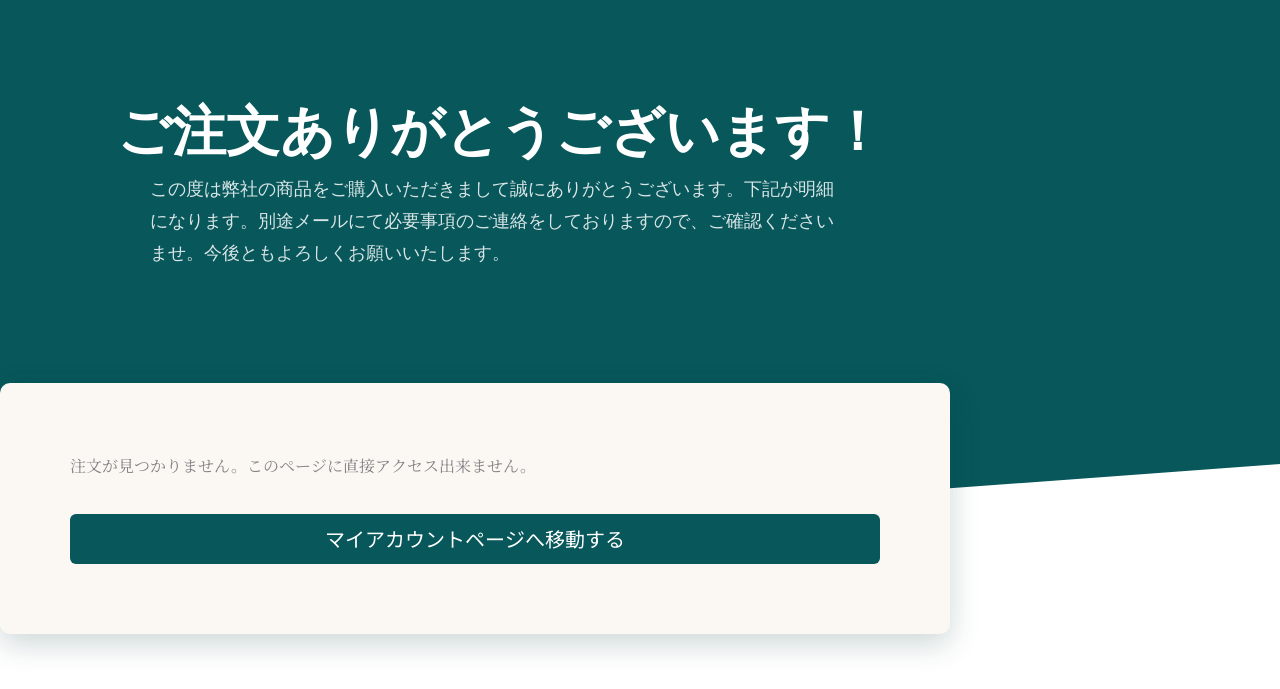

--- FILE ---
content_type: text/html; charset=UTF-8
request_url: https://webmakeprofit.org/order-confirmed/stbp-order-confirmation/
body_size: 91275
content:
    <!DOCTYPE html>
    <html lang="ja" class="no-js wftp_html_canvas">
    <head>
        <meta charset="UTF-8">
        <meta name="viewport" content="width=device-width, initial-scale=1">
        <link rel="profile" href="https://gmpg.org/xfn/11">
		<title>オーダー確認ページ &#8211; WEB MAKES PROFIT</title>
<meta name='robots' content='max-image-preview:large' />
<link rel='dns-prefetch' href='//js.surecart.com' />
<link rel='dns-prefetch' href='//fonts.googleapis.com' />
<link rel="alternate" type="application/rss+xml" title="WEB MAKES PROFIT &raquo; フィード" href="https://webmakeprofit.org/feed/" />
<link rel="alternate" type="application/rss+xml" title="WEB MAKES PROFIT &raquo; コメントフィード" href="https://webmakeprofit.org/comments/feed/" />
<link rel="alternate" title="oEmbed (JSON)" type="application/json+oembed" href="https://webmakeprofit.org/wp-json/oembed/1.0/embed?url=https%3A%2F%2Fwebmakeprofit.org%2Forder-confirmed%2Fstbp-order-confirmation%2F" />
<link rel="alternate" title="oEmbed (XML)" type="text/xml+oembed" href="https://webmakeprofit.org/wp-json/oembed/1.0/embed?url=https%3A%2F%2Fwebmakeprofit.org%2Forder-confirmed%2Fstbp-order-confirmation%2F&#038;format=xml" />
<style id='wp-img-auto-sizes-contain-inline-css'>
img:is([sizes=auto i],[sizes^="auto," i]){contain-intrinsic-size:3000px 1500px}
/*# sourceURL=wp-img-auto-sizes-contain-inline-css */
</style>
<link rel='stylesheet' id='surecart-drawer-css' href='https://webmakeprofit.org/wp-content/plugins/surecart/packages/blocks-next/build/styles/drawer.css?ver=1767907151' media='all' />
<link rel='stylesheet' id='surecart-block-ui-css' href='https://webmakeprofit.org/wp-content/plugins/surecart/packages/blocks-next/build/styles/block-ui.css?ver=1767907151' media='all' />
<link rel='stylesheet' id='surecart-alert-css' href='https://webmakeprofit.org/wp-content/plugins/surecart/packages/blocks-next/build/styles/alert.css?ver=1767907151' media='all' />
<style id='surecart-slide-out-cart-style-4-inline-css'>
.wp-block-surecart-slide-out-cart{-webkit-box-flex:1;border:var(--sc-drawer-border);-webkit-box-shadow:0 1px 2px rgba(13,19,30,.102);box-shadow:0 1px 2px rgba(13,19,30,.102);color:var(--sc-cart-main-label-text-color);-ms-flex:1 1 auto;flex:1 1 auto;font-size:16px;margin:auto;overflow:auto;width:100%}.wp-block-surecart-slide-out-cart .sc-alert{border-radius:0}.wp-block-surecart-slide-out-cart .sc-alert__icon svg{height:24px;width:24px}.wp-block-surecart-slide-out-cart .sc-alert :not(:first-child){margin-bottom:0}html:has(dialog.sc-drawer[open]){overflow:hidden;scrollbar-gutter:stable}

/*# sourceURL=https://webmakeprofit.org/wp-content/plugins/surecart/packages/blocks-next/build/blocks/cart/style-index.css */
</style>
<link rel='stylesheet' id='surecart-theme-base-css' href='https://webmakeprofit.org/wp-content/plugins/surecart/packages/blocks-next/build/styles/theme-base.css?ver=1767907151' media='all' />
<style id='surecart-theme-base-inline-css'>
@-webkit-keyframes sheen{0%{background-position:200% 0}to{background-position:-200% 0}}@keyframes sheen{0%{background-position:200% 0}to{background-position:-200% 0}}sc-form{display:block}sc-form>:not(:last-child){margin-bottom:var(--sc-form-row-spacing,.75em)}sc-form>:not(:last-child).wp-block-spacer{margin-bottom:0}sc-invoice-details:not(.hydrated),sc-invoice-details:not(:defined){display:none}sc-customer-email:not(.hydrated),sc-customer-email:not(:defined),sc-customer-name:not(.hydrated),sc-customer-name:not(:defined),sc-input:not(.hydrated),sc-input:not(:defined){-webkit-animation:sheen 3s ease-in-out infinite;animation:sheen 3s ease-in-out infinite;background:-webkit-gradient(linear,right top,left top,from(rgba(75,85,99,.2)),color-stop(rgba(75,85,99,.1)),color-stop(rgba(75,85,99,.1)),to(rgba(75,85,99,.2)));background:linear-gradient(270deg,rgba(75,85,99,.2),rgba(75,85,99,.1),rgba(75,85,99,.1),rgba(75,85,99,.2));background-size:400% 100%;border-radius:var(--sc-input-border-radius-medium);display:block;height:var(--sc-input-height-medium)}sc-button:not(.hydrated),sc-button:not(:defined),sc-order-submit:not(.hydrated),sc-order-submit:not(:defined){-webkit-animation:sheen 3s ease-in-out infinite;animation:sheen 3s ease-in-out infinite;background:-webkit-gradient(linear,right top,left top,from(rgba(75,85,99,.2)),color-stop(rgba(75,85,99,.1)),color-stop(rgba(75,85,99,.1)),to(rgba(75,85,99,.2)));background:linear-gradient(270deg,rgba(75,85,99,.2),rgba(75,85,99,.1),rgba(75,85,99,.1),rgba(75,85,99,.2));background-size:400% 100%;border-radius:var(--sc-input-border-radius-medium);color:rgba(0,0,0,0);display:block;height:var(--sc-input-height-large);text-align:center;width:auto}sc-order-summary:not(.hydrated),sc-order-summary:not(:defined){-webkit-animation:sheen 3s ease-in-out infinite;animation:sheen 3s ease-in-out infinite;background:-webkit-gradient(linear,right top,left top,from(rgba(75,85,99,.2)),color-stop(rgba(75,85,99,.1)),color-stop(rgba(75,85,99,.1)),to(rgba(75,85,99,.2)));background:linear-gradient(270deg,rgba(75,85,99,.2),rgba(75,85,99,.1),rgba(75,85,99,.1),rgba(75,85,99,.2));background-size:400% 100%;border-radius:var(--sc-input-border-radius-medium);color:rgba(0,0,0,0);display:block;height:var(--sc-input-height-large);text-align:center;width:auto}sc-tab-group:not(.hydrated),sc-tab-group:not(:defined),sc-tab:not(.hydrated),sc-tab:not(:defined){visibility:hidden}sc-column:not(.hydrated),sc-column:not(:defined){opacity:0;visibility:hidden}sc-columns{-webkit-box-sizing:border-box;box-sizing:border-box;display:-webkit-box;display:-ms-flexbox;display:flex;-ms-flex-wrap:wrap!important;flex-wrap:wrap!important;gap:var(--sc-column-spacing,var(--sc-spacing-xxxx-large));margin-left:auto;margin-right:auto;width:100%;-webkit-box-align:initial!important;-ms-flex-align:initial!important;align-items:normal!important}@media(min-width:782px){sc-columns{-ms-flex-wrap:nowrap!important;flex-wrap:nowrap!important}}sc-columns.are-vertically-aligned-top{-webkit-box-align:start;-ms-flex-align:start;align-items:flex-start}sc-columns.are-vertically-aligned-center{-webkit-box-align:center;-ms-flex-align:center;align-items:center}sc-columns.are-vertically-aligned-bottom{-webkit-box-align:end;-ms-flex-align:end;align-items:flex-end}@media(max-width:781px){sc-columns:not(.is-not-stacked-on-mobile).is-full-height>sc-column{padding:30px!important}sc-columns:not(.is-not-stacked-on-mobile)>sc-column{-ms-flex-preferred-size:100%!important;flex-basis:100%!important}}@media(min-width:782px){sc-columns:not(.is-not-stacked-on-mobile)>sc-column{-ms-flex-preferred-size:0;flex-basis:0;-webkit-box-flex:1;-ms-flex-positive:1;flex-grow:1}sc-columns:not(.is-not-stacked-on-mobile)>sc-column[style*=flex-basis]{-webkit-box-flex:0;-ms-flex-positive:0;flex-grow:0}}sc-columns.is-not-stacked-on-mobile{-ms-flex-wrap:nowrap!important;flex-wrap:nowrap!important}sc-columns.is-not-stacked-on-mobile>sc-column{-ms-flex-preferred-size:0;flex-basis:0;-webkit-box-flex:1;-ms-flex-positive:1;flex-grow:1}sc-columns.is-not-stacked-on-mobile>sc-column[style*=flex-basis]{-webkit-box-flex:0;-ms-flex-positive:0;flex-grow:0}sc-column{display:block;-webkit-box-flex:1;-ms-flex-positive:1;flex-grow:1;min-width:0;overflow-wrap:break-word;word-break:break-word}sc-column.is-vertically-aligned-top{-ms-flex-item-align:start;align-self:flex-start}sc-column.is-vertically-aligned-center{-ms-flex-item-align:center;-ms-grid-row-align:center;align-self:center}sc-column.is-vertically-aligned-bottom{-ms-flex-item-align:end;align-self:flex-end}sc-column.is-vertically-aligned-bottom,sc-column.is-vertically-aligned-center,sc-column.is-vertically-aligned-top{width:100%}@media(min-width:782px){sc-column.is-sticky{position:sticky!important;-ms-flex-item-align:start;align-self:flex-start;top:0}}sc-column>:not(.wp-block-spacer):not(:last-child):not(.is-empty):not(style){margin-bottom:var(--sc-form-row-spacing,.75em)}sc-column>:not(.wp-block-spacer):not(:last-child):not(.is-empty):not(style):not(.is-layout-flex){display:block}.hydrated{visibility:inherit}
:root {--sc-color-primary-500: #000000;--sc-focus-ring-color-primary: #000000;--sc-input-border-color-focus: #000000;--sc-color-gray-900: #000;--sc-color-primary-text: #ffffff;}
/*# sourceURL=surecart-theme-base-inline-css */
</style>
<style id='surecart-cart-icon-style-inline-css'>
.wp-block-surecart-cart-icon{background:var(--sc-cart-icon-background,var(--sc-color-primary-500));border-radius:var(--sc-cart-icon-border-radius,var(--sc-input-border-radius-medium));bottom:var(--sc-cart-icon-bottom,30px);-webkit-box-shadow:var(--sc-shadow-small);box-shadow:var(--sc-shadow-small);color:var(--sc-cart-icon-color,var(--sc-color-primary-text,var(--sc-color-white)));cursor:pointer;font-family:var(--sc-cart-font-family,var(--sc-input-font-family));font-weight:var(--sc-font-weight-semibold);height:var(--sc-cart-icon-height,60px);left:var(--sc-cart-icon-left,auto);position:fixed;right:var(--sc-cart-icon-right,30px);top:var(--sc-cart-icon-top,auto);-webkit-transition:opacity var(--sc-transition-medium) ease;transition:opacity var(--sc-transition-medium) ease;width:var(--sc-cart-icon-width,60px);z-index:var(--sc-cart-icon-z-index,99)}.wp-block-surecart-cart-icon[hidden]{display:none}.wp-block-surecart-cart-icon:hover{opacity:.8}.wp-block-surecart-cart-icon__container{display:-webkit-box;display:-ms-flexbox;display:flex;font-size:24px;line-height:0;position:relative;-webkit-box-align:center;-ms-flex-align:center;align-items:center;-webkit-box-pack:center;-ms-flex-pack:center;height:100%;justify-content:center;text-align:center}.wp-block-surecart-cart-icon__icon{cursor:pointer;font-size:var(--sc-cart-icon-size,1.1em)}.wp-block-surecart-cart-icon__icon svg{color:var(--sc-color-white)}.wp-block-surecart-cart-icon__count{background:var(--sc-cart-counter-background,var(--sc-color-gray-900));border-radius:var(--sc-cart-counter-border-radius,9999px);bottom:auto;-webkit-box-shadow:var(--sc-cart-icon-box-shadow,var(--sc-shadow-x-large));box-shadow:var(--sc-cart-icon-box-shadow,var(--sc-shadow-x-large));color:var(--sc-cart-counter-color,var(--sc-color-white));font-size:12px;left:auto;line-height:18px;padding:4px 10px;position:absolute;right:-8px;top:-8px;z-index:1}

/*# sourceURL=https://webmakeprofit.org/wp-content/plugins/surecart/packages/blocks-next/build/blocks/cart-icon/style-index.css */
</style>
<link rel='stylesheet' id='astra-theme-css-css' href='https://webmakeprofit.org/wp-content/themes/astra/assets/css/minified/main.min.css?ver=4.12.0' media='all' />
<style id='astra-theme-css-inline-css'>
.ast-no-sidebar .entry-content .alignfull {margin-left: calc( -50vw + 50%);margin-right: calc( -50vw + 50%);max-width: 100vw;width: 100vw;}.ast-no-sidebar .entry-content .alignwide {margin-left: calc(-41vw + 50%);margin-right: calc(-41vw + 50%);max-width: unset;width: unset;}.ast-no-sidebar .entry-content .alignfull .alignfull,.ast-no-sidebar .entry-content .alignfull .alignwide,.ast-no-sidebar .entry-content .alignwide .alignfull,.ast-no-sidebar .entry-content .alignwide .alignwide,.ast-no-sidebar .entry-content .wp-block-column .alignfull,.ast-no-sidebar .entry-content .wp-block-column .alignwide{width: 100%;margin-left: auto;margin-right: auto;}.wp-block-gallery,.blocks-gallery-grid {margin: 0;}.wp-block-separator {max-width: 100px;}.wp-block-separator.is-style-wide,.wp-block-separator.is-style-dots {max-width: none;}.entry-content .has-2-columns .wp-block-column:first-child {padding-right: 10px;}.entry-content .has-2-columns .wp-block-column:last-child {padding-left: 10px;}@media (max-width: 782px) {.entry-content .wp-block-columns .wp-block-column {flex-basis: 100%;}.entry-content .has-2-columns .wp-block-column:first-child {padding-right: 0;}.entry-content .has-2-columns .wp-block-column:last-child {padding-left: 0;}}body .entry-content .wp-block-latest-posts {margin-left: 0;}body .entry-content .wp-block-latest-posts li {list-style: none;}.ast-no-sidebar .ast-container .entry-content .wp-block-latest-posts {margin-left: 0;}.ast-header-break-point .entry-content .alignwide {margin-left: auto;margin-right: auto;}.entry-content .blocks-gallery-item img {margin-bottom: auto;}.wp-block-pullquote {border-top: 4px solid #555d66;border-bottom: 4px solid #555d66;color: #40464d;}:root{--ast-post-nav-space:0;--ast-container-default-xlg-padding:6.67em;--ast-container-default-lg-padding:5.67em;--ast-container-default-slg-padding:4.34em;--ast-container-default-md-padding:3.34em;--ast-container-default-sm-padding:6.67em;--ast-container-default-xs-padding:2.4em;--ast-container-default-xxs-padding:1.4em;--ast-code-block-background:#EEEEEE;--ast-comment-inputs-background:#FAFAFA;--ast-normal-container-width:1120px;--ast-narrow-container-width:960px;--ast-blog-title-font-weight:normal;--ast-blog-meta-weight:inherit;--ast-global-color-primary:var(--ast-global-color-5);--ast-global-color-secondary:var(--ast-global-color-4);--ast-global-color-alternate-background:var(--ast-global-color-7);--ast-global-color-subtle-background:var(--ast-global-color-6);--ast-bg-style-guide:var( --ast-global-color-secondary,--ast-global-color-5 );--ast-shadow-style-guide:0px 0px 4px 0 #00000057;--ast-global-dark-bg-style:#fff;--ast-global-dark-lfs:#fbfbfb;--ast-widget-bg-color:#fafafa;--ast-wc-container-head-bg-color:#fbfbfb;--ast-title-layout-bg:#eeeeee;--ast-search-border-color:#e7e7e7;--ast-lifter-hover-bg:#e6e6e6;--ast-gallery-block-color:#000;--srfm-color-input-label:var(--ast-global-color-2);}html{font-size:100%;}a,.page-title{color:var(--ast-global-color-0);}a:hover,a:focus{color:var(--ast-global-color-1);}body,button,input,select,textarea,.ast-button,.ast-custom-button{font-family:'Noto Sans JP',sans-serif;font-weight:400;font-size:16px;font-size:1rem;line-height:var(--ast-body-line-height,1.65em);}blockquote{color:var(--ast-global-color-3);}h1,h2,h3,h4,h5,h6,.entry-content :where(h1,h2,h3,h4,h5,h6),.site-title,.site-title a{font-family:'Noto Sans JP',sans-serif;font-weight:700;letter-spacing:0;}.ast-site-identity .site-title a{color:var(--ast-global-color-2);}.site-title{font-size:35px;font-size:2.1875rem;display:none;}header .custom-logo-link img{max-width:180px;width:180px;}.astra-logo-svg{width:180px;}.site-header .site-description{font-size:15px;font-size:0.9375rem;display:none;}.entry-title{font-size:26px;font-size:1.625rem;}.archive .ast-article-post .ast-article-inner,.blog .ast-article-post .ast-article-inner,.archive .ast-article-post .ast-article-inner:hover,.blog .ast-article-post .ast-article-inner:hover{overflow:hidden;}h1,.entry-content :where(h1){font-size:48px;font-size:3rem;font-weight:700;font-family:'Noto Sans JP',sans-serif;line-height:1.4em;}h2,.entry-content :where(h2){font-size:36px;font-size:2.25rem;font-weight:700;font-family:'Noto Sans JP',sans-serif;line-height:1.3em;}h3,.entry-content :where(h3){font-size:26px;font-size:1.625rem;font-weight:normal;font-family:'Noto Sans JP',sans-serif;line-height:1.3em;}h4,.entry-content :where(h4){font-size:24px;font-size:1.5rem;line-height:1.2em;font-weight:700;font-family:'Noto Sans JP',sans-serif;}h5,.entry-content :where(h5){font-size:20px;font-size:1.25rem;line-height:1.2em;font-weight:700;font-family:'Noto Sans JP',sans-serif;}h6,.entry-content :where(h6){font-size:16px;font-size:1rem;line-height:1.25em;font-weight:700;font-family:'Noto Sans JP',sans-serif;}::selection{background-color:var(--ast-global-color-0);color:#ffffff;}body,h1,h2,h3,h4,h5,h6,.entry-title a,.entry-content :where(h1,h2,h3,h4,h5,h6){color:var(--ast-global-color-3);}.tagcloud a:hover,.tagcloud a:focus,.tagcloud a.current-item{color:#ffffff;border-color:var(--ast-global-color-0);background-color:var(--ast-global-color-0);}input:focus,input[type="text"]:focus,input[type="email"]:focus,input[type="url"]:focus,input[type="password"]:focus,input[type="reset"]:focus,input[type="search"]:focus,textarea:focus{border-color:var(--ast-global-color-0);}input[type="radio"]:checked,input[type=reset],input[type="checkbox"]:checked,input[type="checkbox"]:hover:checked,input[type="checkbox"]:focus:checked,input[type=range]::-webkit-slider-thumb{border-color:var(--ast-global-color-0);background-color:var(--ast-global-color-0);box-shadow:none;}.site-footer a:hover + .post-count,.site-footer a:focus + .post-count{background:var(--ast-global-color-0);border-color:var(--ast-global-color-0);}.single .nav-links .nav-previous,.single .nav-links .nav-next{color:var(--ast-global-color-0);}.entry-meta,.entry-meta *{line-height:1.45;color:var(--ast-global-color-0);}.entry-meta a:not(.ast-button):hover,.entry-meta a:not(.ast-button):hover *,.entry-meta a:not(.ast-button):focus,.entry-meta a:not(.ast-button):focus *,.page-links > .page-link,.page-links .page-link:hover,.post-navigation a:hover{color:var(--ast-global-color-1);}#cat option,.secondary .calendar_wrap thead a,.secondary .calendar_wrap thead a:visited{color:var(--ast-global-color-0);}.secondary .calendar_wrap #today,.ast-progress-val span{background:var(--ast-global-color-0);}.secondary a:hover + .post-count,.secondary a:focus + .post-count{background:var(--ast-global-color-0);border-color:var(--ast-global-color-0);}.calendar_wrap #today > a{color:#ffffff;}.page-links .page-link,.single .post-navigation a{color:var(--ast-global-color-0);}.ast-search-menu-icon .search-form button.search-submit{padding:0 4px;}.ast-search-menu-icon form.search-form{padding-right:0;}.ast-search-menu-icon.slide-search input.search-field{width:0;}.ast-header-search .ast-search-menu-icon.ast-dropdown-active .search-form,.ast-header-search .ast-search-menu-icon.ast-dropdown-active .search-field:focus{transition:all 0.2s;}.search-form input.search-field:focus{outline:none;}.ast-archive-title{color:var(--ast-global-color-2);}.widget-title,.widget .wp-block-heading{font-size:22px;font-size:1.375rem;color:var(--ast-global-color-2);}.ast-single-post .entry-content a,.ast-comment-content a:not(.ast-comment-edit-reply-wrap a),.woocommerce-js .woocommerce-product-details__short-description a{text-decoration:underline;}.ast-single-post .wp-block-button .wp-block-button__link,.ast-single-post .elementor-widget-button .elementor-button,.ast-single-post .entry-content .uagb-tab a,.ast-single-post .entry-content .uagb-ifb-cta a,.ast-single-post .entry-content .wp-block-uagb-buttons a,.ast-single-post .entry-content .uabb-module-content a,.ast-single-post .entry-content .uagb-post-grid a,.ast-single-post .entry-content .uagb-timeline a,.ast-single-post .entry-content .uagb-toc__wrap a,.ast-single-post .entry-content .uagb-taxomony-box a,.ast-single-post .entry-content .woocommerce a,.entry-content .wp-block-latest-posts > li > a,.ast-single-post .entry-content .wp-block-file__button,a.ast-post-filter-single,.ast-single-post .wp-block-buttons .wp-block-button.is-style-outline .wp-block-button__link,.ast-single-post .ast-comment-content .comment-reply-link,.ast-single-post .ast-comment-content .comment-edit-link,.entry-content [CLASS*="wc-block"] .wc-block-components-button,.entry-content [CLASS*="wc-block"] .wc-block-components-totals-coupon-link,.entry-content [CLASS*="wc-block"] .wc-block-components-product-name{text-decoration:none;}.ast-search-menu-icon.slide-search a:focus-visible:focus-visible,.astra-search-icon:focus-visible,#close:focus-visible,a:focus-visible,.ast-menu-toggle:focus-visible,.site .skip-link:focus-visible,.wp-block-loginout input:focus-visible,.wp-block-search.wp-block-search__button-inside .wp-block-search__inside-wrapper,.ast-header-navigation-arrow:focus-visible,.woocommerce .wc-proceed-to-checkout > .checkout-button:focus-visible,.woocommerce .woocommerce-MyAccount-navigation ul li a:focus-visible,.ast-orders-table__row .ast-orders-table__cell:focus-visible,.woocommerce .woocommerce-order-details .order-again > .button:focus-visible,.woocommerce .woocommerce-message a.button.wc-forward:focus-visible,.woocommerce #minus_qty:focus-visible,.woocommerce #plus_qty:focus-visible,a#ast-apply-coupon:focus-visible,.woocommerce .woocommerce-info a:focus-visible,.woocommerce .astra-shop-summary-wrap a:focus-visible,.woocommerce a.wc-forward:focus-visible,#ast-apply-coupon:focus-visible,.woocommerce-js .woocommerce-mini-cart-item a.remove:focus-visible,#close:focus-visible,.button.search-submit:focus-visible,#search_submit:focus,.normal-search:focus-visible,.ast-header-account-wrap:focus-visible,.woocommerce .ast-on-card-button.ast-quick-view-trigger:focus,.astra-cart-drawer-close:focus,.ast-single-variation:focus,.ast-woocommerce-product-gallery__image:focus,.ast-button:focus,.woocommerce-product-gallery--with-images [data-controls="prev"]:focus-visible,.woocommerce-product-gallery--with-images [data-controls="next"]:focus-visible,.ast-builder-button-wrap:has(.ast-custom-button-link:focus),.ast-builder-button-wrap .ast-custom-button-link:focus{outline-style:dotted;outline-color:inherit;outline-width:thin;}input:focus,input[type="text"]:focus,input[type="email"]:focus,input[type="url"]:focus,input[type="password"]:focus,input[type="reset"]:focus,input[type="search"]:focus,input[type="number"]:focus,textarea:focus,.wp-block-search__input:focus,[data-section="section-header-mobile-trigger"] .ast-button-wrap .ast-mobile-menu-trigger-minimal:focus,.ast-mobile-popup-drawer.active .menu-toggle-close:focus,.woocommerce-ordering select.orderby:focus,#ast-scroll-top:focus,#coupon_code:focus,.woocommerce-page #comment:focus,.woocommerce #reviews #respond input#submit:focus,.woocommerce a.add_to_cart_button:focus,.woocommerce .button.single_add_to_cart_button:focus,.woocommerce .woocommerce-cart-form button:focus,.woocommerce .woocommerce-cart-form__cart-item .quantity .qty:focus,.woocommerce .woocommerce-billing-fields .woocommerce-billing-fields__field-wrapper .woocommerce-input-wrapper > .input-text:focus,.woocommerce #order_comments:focus,.woocommerce #place_order:focus,.woocommerce .woocommerce-address-fields .woocommerce-address-fields__field-wrapper .woocommerce-input-wrapper > .input-text:focus,.woocommerce .woocommerce-MyAccount-content form button:focus,.woocommerce .woocommerce-MyAccount-content .woocommerce-EditAccountForm .woocommerce-form-row .woocommerce-Input.input-text:focus,.woocommerce .ast-woocommerce-container .woocommerce-pagination ul.page-numbers li a:focus,body #content .woocommerce form .form-row .select2-container--default .select2-selection--single:focus,#ast-coupon-code:focus,.woocommerce.woocommerce-js .quantity input[type=number]:focus,.woocommerce-js .woocommerce-mini-cart-item .quantity input[type=number]:focus,.woocommerce p#ast-coupon-trigger:focus{border-style:dotted;border-color:inherit;border-width:thin;}input{outline:none;}.woocommerce-js input[type=text]:focus,.woocommerce-js input[type=email]:focus,.woocommerce-js textarea:focus,input[type=number]:focus,.comments-area textarea#comment:focus,.comments-area textarea#comment:active,.comments-area .ast-comment-formwrap input[type="text"]:focus,.comments-area .ast-comment-formwrap input[type="text"]:active{outline-style:unset;outline-color:inherit;outline-width:thin;}.ast-logo-title-inline .site-logo-img{padding-right:1em;}.site-logo-img img{ transition:all 0.2s linear;}body .ast-oembed-container *{position:absolute;top:0;width:100%;height:100%;left:0;}body .wp-block-embed-pocket-casts .ast-oembed-container *{position:unset;}.ast-single-post-featured-section + article {margin-top: 2em;}.site-content .ast-single-post-featured-section img {width: 100%;overflow: hidden;object-fit: cover;}.site > .ast-single-related-posts-container {margin-top: 0;}@media (min-width: 922px) {.ast-desktop .ast-container--narrow {max-width: var(--ast-narrow-container-width);margin: 0 auto;}}.ast-page-builder-template .hentry {margin: 0;}.ast-page-builder-template .site-content > .ast-container {max-width: 100%;padding: 0;}.ast-page-builder-template .site .site-content #primary {padding: 0;margin: 0;}.ast-page-builder-template .no-results {text-align: center;margin: 4em auto;}.ast-page-builder-template .ast-pagination {padding: 2em;}.ast-page-builder-template .entry-header.ast-no-title.ast-no-thumbnail {margin-top: 0;}.ast-page-builder-template .entry-header.ast-header-without-markup {margin-top: 0;margin-bottom: 0;}.ast-page-builder-template .entry-header.ast-no-title.ast-no-meta {margin-bottom: 0;}.ast-page-builder-template.single .post-navigation {padding-bottom: 2em;}.ast-page-builder-template.single-post .site-content > .ast-container {max-width: 100%;}.ast-page-builder-template .entry-header {margin-top: 4em;margin-left: auto;margin-right: auto;padding-left: 20px;padding-right: 20px;}.single.ast-page-builder-template .entry-header {padding-left: 20px;padding-right: 20px;}.ast-page-builder-template .ast-archive-description {margin: 4em auto 0;padding-left: 20px;padding-right: 20px;}.ast-page-builder-template.ast-no-sidebar .entry-content .alignwide {margin-left: 0;margin-right: 0;}@media (max-width:921.9px){#ast-desktop-header{display:none;}}@media (min-width:922px){#ast-mobile-header{display:none;}}@media( max-width: 420px ) {.single .nav-links .nav-previous,.single .nav-links .nav-next {width: 100%;text-align: center;}}.wp-block-buttons.aligncenter{justify-content:center;}@media (max-width:921px){.ast-theme-transparent-header #primary,.ast-theme-transparent-header #secondary{padding:0;}}@media (max-width:921px){.ast-plain-container.ast-no-sidebar #primary{padding:0;}}.ast-plain-container.ast-no-sidebar #primary{margin-top:0;margin-bottom:0;}@media (min-width:1200px){.wp-block-group .has-background{padding:20px;}}@media (min-width:1200px){.ast-page-builder-template.ast-no-sidebar .entry-content .wp-block-cover.alignwide,.ast-page-builder-template.ast-no-sidebar .entry-content .wp-block-cover.alignfull{padding-right:0;padding-left:0;}}@media (min-width:1200px){.wp-block-cover-image.alignwide .wp-block-cover__inner-container,.wp-block-cover.alignwide .wp-block-cover__inner-container,.wp-block-cover-image.alignfull .wp-block-cover__inner-container,.wp-block-cover.alignfull .wp-block-cover__inner-container{width:100%;}}.wp-block-columns{margin-bottom:unset;}.wp-block-image.size-full{margin:2rem 0;}.wp-block-separator.has-background{padding:0;}.wp-block-gallery{margin-bottom:1.6em;}.wp-block-group{padding-top:4em;padding-bottom:4em;}.wp-block-group__inner-container .wp-block-columns:last-child,.wp-block-group__inner-container :last-child,.wp-block-table table{margin-bottom:0;}.blocks-gallery-grid{width:100%;}.wp-block-navigation-link__content{padding:5px 0;}.wp-block-group .wp-block-group .has-text-align-center,.wp-block-group .wp-block-column .has-text-align-center{max-width:100%;}.has-text-align-center{margin:0 auto;}@media (min-width:1200px){.wp-block-cover__inner-container,.alignwide .wp-block-group__inner-container,.alignfull .wp-block-group__inner-container{max-width:1200px;margin:0 auto;}.wp-block-group.alignnone,.wp-block-group.aligncenter,.wp-block-group.alignleft,.wp-block-group.alignright,.wp-block-group.alignwide,.wp-block-columns.alignwide{margin:2rem 0 1rem 0;}}@media (max-width:1200px){.wp-block-group{padding:3em;}.wp-block-group .wp-block-group{padding:1.5em;}.wp-block-columns,.wp-block-column{margin:1rem 0;}}@media (min-width:921px){.wp-block-columns .wp-block-group{padding:2em;}}@media (max-width:544px){.wp-block-cover-image .wp-block-cover__inner-container,.wp-block-cover .wp-block-cover__inner-container{width:unset;}.wp-block-cover,.wp-block-cover-image{padding:2em 0;}.wp-block-group,.wp-block-cover{padding:2em;}.wp-block-media-text__media img,.wp-block-media-text__media video{width:unset;max-width:100%;}.wp-block-media-text.has-background .wp-block-media-text__content{padding:1em;}}.wp-block-image.aligncenter{margin-left:auto;margin-right:auto;}.wp-block-table.aligncenter{margin-left:auto;margin-right:auto;}@media (min-width:544px){.entry-content .wp-block-media-text.has-media-on-the-right .wp-block-media-text__content{padding:0 8% 0 0;}.entry-content .wp-block-media-text .wp-block-media-text__content{padding:0 0 0 8%;}.ast-plain-container .site-content .entry-content .has-custom-content-position.is-position-bottom-left > *,.ast-plain-container .site-content .entry-content .has-custom-content-position.is-position-bottom-right > *,.ast-plain-container .site-content .entry-content .has-custom-content-position.is-position-top-left > *,.ast-plain-container .site-content .entry-content .has-custom-content-position.is-position-top-right > *,.ast-plain-container .site-content .entry-content .has-custom-content-position.is-position-center-right > *,.ast-plain-container .site-content .entry-content .has-custom-content-position.is-position-center-left > *{margin:0;}}@media (max-width:544px){.entry-content .wp-block-media-text .wp-block-media-text__content{padding:8% 0;}.wp-block-media-text .wp-block-media-text__media img{width:auto;max-width:100%;}}.wp-block-button.is-style-outline .wp-block-button__link{border-color:var(--ast-global-color-0);}div.wp-block-button.is-style-outline > .wp-block-button__link:not(.has-text-color),div.wp-block-button.wp-block-button__link.is-style-outline:not(.has-text-color){color:var(--ast-global-color-0);}.wp-block-button.is-style-outline .wp-block-button__link:hover,.wp-block-buttons .wp-block-button.is-style-outline .wp-block-button__link:focus,.wp-block-buttons .wp-block-button.is-style-outline > .wp-block-button__link:not(.has-text-color):hover,.wp-block-buttons .wp-block-button.wp-block-button__link.is-style-outline:not(.has-text-color):hover{color:#ffffff;background-color:var(--ast-global-color-1);border-color:var(--ast-global-color-1);}.post-page-numbers.current .page-link,.ast-pagination .page-numbers.current{color:#ffffff;border-color:var(--ast-global-color-0);background-color:var(--ast-global-color-0);}@media (min-width:544px){.entry-content > .alignleft{margin-right:20px;}.entry-content > .alignright{margin-left:20px;}}.wp-block-button.is-style-outline .wp-block-button__link.wp-element-button,.ast-outline-button{border-color:var(--ast-global-color-0);font-family:inherit;font-weight:inherit;line-height:1em;}.wp-block-buttons .wp-block-button.is-style-outline > .wp-block-button__link:not(.has-text-color),.wp-block-buttons .wp-block-button.wp-block-button__link.is-style-outline:not(.has-text-color),.ast-outline-button{color:var(--ast-global-color-0);}.wp-block-button.is-style-outline .wp-block-button__link:hover,.wp-block-buttons .wp-block-button.is-style-outline .wp-block-button__link:focus,.wp-block-buttons .wp-block-button.is-style-outline > .wp-block-button__link:not(.has-text-color):hover,.wp-block-buttons .wp-block-button.wp-block-button__link.is-style-outline:not(.has-text-color):hover,.ast-outline-button:hover,.ast-outline-button:focus,.wp-block-uagb-buttons-child .uagb-buttons-repeater.ast-outline-button:hover,.wp-block-uagb-buttons-child .uagb-buttons-repeater.ast-outline-button:focus{color:#ffffff;background-color:var(--ast-global-color-1);border-color:var(--ast-global-color-1);}.wp-block-button .wp-block-button__link.wp-element-button.is-style-outline:not(.has-background),.wp-block-button.is-style-outline>.wp-block-button__link.wp-element-button:not(.has-background),.ast-outline-button{background-color:transparent;}.entry-content[data-ast-blocks-layout] > figure{margin-bottom:1em;}h1.widget-title{font-weight:700;}h2.widget-title{font-weight:700;}h3.widget-title{font-weight:normal;}.elementor-widget-container .elementor-loop-container .e-loop-item[data-elementor-type="loop-item"]{width:100%;}.review-rating{display:flex;align-items:center;order:2;}@media (max-width:921px){.ast-left-sidebar #content > .ast-container{display:flex;flex-direction:column-reverse;width:100%;}.ast-separate-container .ast-article-post,.ast-separate-container .ast-article-single{padding:1.5em 2.14em;}.ast-author-box img.avatar{margin:20px 0 0 0;}}@media (min-width:922px){.ast-separate-container.ast-right-sidebar #primary,.ast-separate-container.ast-left-sidebar #primary{border:0;}.search-no-results.ast-separate-container #primary{margin-bottom:4em;}}.elementor-widget-button .elementor-button{border-style:solid;text-decoration:none;border-top-width:0;border-right-width:0;border-left-width:0;border-bottom-width:0;}body .elementor-button.elementor-size-sm,body .elementor-button.elementor-size-xs,body .elementor-button.elementor-size-md,body .elementor-button.elementor-size-lg,body .elementor-button.elementor-size-xl,body .elementor-button{padding-top:15px;padding-right:30px;padding-bottom:15px;padding-left:30px;}@media (max-width:921px){.elementor-widget-button .elementor-button.elementor-size-sm,.elementor-widget-button .elementor-button.elementor-size-xs,.elementor-widget-button .elementor-button.elementor-size-md,.elementor-widget-button .elementor-button.elementor-size-lg,.elementor-widget-button .elementor-button.elementor-size-xl,.elementor-widget-button .elementor-button{padding-top:14px;padding-right:28px;padding-bottom:14px;padding-left:28px;}}@media (max-width:544px){.elementor-widget-button .elementor-button.elementor-size-sm,.elementor-widget-button .elementor-button.elementor-size-xs,.elementor-widget-button .elementor-button.elementor-size-md,.elementor-widget-button .elementor-button.elementor-size-lg,.elementor-widget-button .elementor-button.elementor-size-xl,.elementor-widget-button .elementor-button{padding-top:12px;padding-right:24px;padding-bottom:12px;padding-left:24px;}}.elementor-widget-button .elementor-button{border-color:var(--ast-global-color-0);background-color:var(--ast-global-color-0);}.elementor-widget-button .elementor-button:hover,.elementor-widget-button .elementor-button:focus{color:#ffffff;background-color:var(--ast-global-color-1);border-color:var(--ast-global-color-1);}.wp-block-button .wp-block-button__link ,.elementor-widget-button .elementor-button{color:#ffffff;}.elementor-widget-button .elementor-button{line-height:1em;}.wp-block-button .wp-block-button__link:hover,.wp-block-button .wp-block-button__link:focus{color:#ffffff;background-color:var(--ast-global-color-1);border-color:var(--ast-global-color-1);}.elementor-widget-heading h1.elementor-heading-title{line-height:1.4em;}.elementor-widget-heading h2.elementor-heading-title{line-height:1.3em;}.elementor-widget-heading h3.elementor-heading-title{line-height:1.3em;}.elementor-widget-heading h4.elementor-heading-title{line-height:1.2em;}.elementor-widget-heading h5.elementor-heading-title{line-height:1.2em;}.elementor-widget-heading h6.elementor-heading-title{line-height:1.25em;}.wp-block-button .wp-block-button__link{border-color:var(--ast-global-color-0);background-color:var(--ast-global-color-0);color:#ffffff;font-family:inherit;font-weight:inherit;line-height:1em;padding-top:15px;padding-right:30px;padding-bottom:15px;padding-left:30px;}@media (max-width:921px){.wp-block-button .wp-block-button__link{padding-top:14px;padding-right:28px;padding-bottom:14px;padding-left:28px;}}@media (max-width:544px){.wp-block-button .wp-block-button__link{padding-top:12px;padding-right:24px;padding-bottom:12px;padding-left:24px;}}.menu-toggle,button,.ast-button,.ast-custom-button,.button,input#submit,input[type="button"],input[type="submit"],input[type="reset"],form[CLASS*="wp-block-search__"].wp-block-search .wp-block-search__inside-wrapper .wp-block-search__button{border-style:solid;border-top-width:0;border-right-width:0;border-left-width:0;border-bottom-width:0;color:#ffffff;border-color:var(--ast-global-color-0);background-color:var(--ast-global-color-0);padding-top:15px;padding-right:30px;padding-bottom:15px;padding-left:30px;font-family:inherit;font-weight:inherit;line-height:1em;}button:focus,.menu-toggle:hover,button:hover,.ast-button:hover,.ast-custom-button:hover .button:hover,.ast-custom-button:hover ,input[type=reset]:hover,input[type=reset]:focus,input#submit:hover,input#submit:focus,input[type="button"]:hover,input[type="button"]:focus,input[type="submit"]:hover,input[type="submit"]:focus,form[CLASS*="wp-block-search__"].wp-block-search .wp-block-search__inside-wrapper .wp-block-search__button:hover,form[CLASS*="wp-block-search__"].wp-block-search .wp-block-search__inside-wrapper .wp-block-search__button:focus{color:#ffffff;background-color:var(--ast-global-color-1);border-color:var(--ast-global-color-1);}@media (max-width:921px){.menu-toggle,button,.ast-button,.ast-custom-button,.button,input#submit,input[type="button"],input[type="submit"],input[type="reset"],form[CLASS*="wp-block-search__"].wp-block-search .wp-block-search__inside-wrapper .wp-block-search__button{padding-top:14px;padding-right:28px;padding-bottom:14px;padding-left:28px;}}@media (max-width:544px){.menu-toggle,button,.ast-button,.ast-custom-button,.button,input#submit,input[type="button"],input[type="submit"],input[type="reset"],form[CLASS*="wp-block-search__"].wp-block-search .wp-block-search__inside-wrapper .wp-block-search__button{padding-top:12px;padding-right:24px;padding-bottom:12px;padding-left:24px;}}@media (max-width:921px){.ast-mobile-header-stack .main-header-bar .ast-search-menu-icon{display:inline-block;}.ast-header-break-point.ast-header-custom-item-outside .ast-mobile-header-stack .main-header-bar .ast-search-icon{margin:0;}.ast-comment-avatar-wrap img{max-width:2.5em;}.ast-comment-meta{padding:0 1.8888em 1.3333em;}.ast-separate-container .ast-comment-list li.depth-1{padding:1.5em 2.14em;}.ast-separate-container .comment-respond{padding:2em 2.14em;}}@media (min-width:544px){.ast-container{max-width:100%;}}@media (max-width:544px){.ast-separate-container .ast-article-post,.ast-separate-container .ast-article-single,.ast-separate-container .comments-title,.ast-separate-container .ast-archive-description{padding:1.5em 1em;}.ast-separate-container #content .ast-container{padding-left:0.54em;padding-right:0.54em;}.ast-separate-container .ast-comment-list .bypostauthor{padding:.5em;}.ast-search-menu-icon.ast-dropdown-active .search-field{width:170px;}} #ast-mobile-header .ast-site-header-cart-li a{pointer-events:none;}@media (min-width:545px){.ast-page-builder-template .comments-area,.single.ast-page-builder-template .entry-header,.single.ast-page-builder-template .post-navigation,.single.ast-page-builder-template .ast-single-related-posts-container{max-width:1160px;margin-left:auto;margin-right:auto;}}body,.ast-separate-container{background-color:var(--ast-global-color-5);background-image:none;}.ast-no-sidebar.ast-separate-container .entry-content .alignfull {margin-left: -6.67em;margin-right: -6.67em;width: auto;}@media (max-width: 1200px) {.ast-no-sidebar.ast-separate-container .entry-content .alignfull {margin-left: -2.4em;margin-right: -2.4em;}}@media (max-width: 768px) {.ast-no-sidebar.ast-separate-container .entry-content .alignfull {margin-left: -2.14em;margin-right: -2.14em;}}@media (max-width: 544px) {.ast-no-sidebar.ast-separate-container .entry-content .alignfull {margin-left: -1em;margin-right: -1em;}}.ast-no-sidebar.ast-separate-container .entry-content .alignwide {margin-left: -20px;margin-right: -20px;}.ast-no-sidebar.ast-separate-container .entry-content .wp-block-column .alignfull,.ast-no-sidebar.ast-separate-container .entry-content .wp-block-column .alignwide {margin-left: auto;margin-right: auto;width: 100%;}@media (max-width:921px){.site-title{display:block;}.site-header .site-description{display:none;}h1,.entry-content :where(h1){font-size:30px;}h2,.entry-content :where(h2){font-size:25px;}h3,.entry-content :where(h3){font-size:20px;}}@media (max-width:544px){.site-title{display:block;}.site-header .site-description{display:none;}h1,.entry-content :where(h1){font-size:30px;}h2,.entry-content :where(h2){font-size:25px;}h3,.entry-content :where(h3){font-size:20px;}}@media (max-width:921px){html{font-size:91.2%;}}@media (max-width:544px){html{font-size:91.2%;}}@media (min-width:922px){.ast-container{max-width:1160px;}}@media (min-width:922px){.site-content .ast-container{display:flex;}}@media (max-width:921px){.site-content .ast-container{flex-direction:column;}}@media (min-width:922px){.main-header-menu .sub-menu .menu-item.ast-left-align-sub-menu:hover > .sub-menu,.main-header-menu .sub-menu .menu-item.ast-left-align-sub-menu.focus > .sub-menu{margin-left:-0px;}}.site .comments-area{padding-bottom:3em;}.wp-block-search {margin-bottom: 20px;}.wp-block-site-tagline {margin-top: 20px;}form.wp-block-search .wp-block-search__input,.wp-block-search.wp-block-search__button-inside .wp-block-search__inside-wrapper {border-color: #eaeaea;background: #fafafa;}.wp-block-search.wp-block-search__button-inside .wp-block-search__inside-wrapper .wp-block-search__input:focus,.wp-block-loginout input:focus {outline: thin dotted;}.wp-block-loginout input:focus {border-color: transparent;} form.wp-block-search .wp-block-search__inside-wrapper .wp-block-search__input {padding: 12px;}form.wp-block-search .wp-block-search__button svg {fill: currentColor;width: 20px;height: 20px;}.wp-block-loginout p label {display: block;}.wp-block-loginout p:not(.login-remember):not(.login-submit) input {width: 100%;}.wp-block-loginout .login-remember input {width: 1.1rem;height: 1.1rem;margin: 0 5px 4px 0;vertical-align: middle;}blockquote {padding: 1.2em;}:root .has-ast-global-color-0-color{color:var(--ast-global-color-0);}:root .has-ast-global-color-0-background-color{background-color:var(--ast-global-color-0);}:root .wp-block-button .has-ast-global-color-0-color{color:var(--ast-global-color-0);}:root .wp-block-button .has-ast-global-color-0-background-color{background-color:var(--ast-global-color-0);}:root .has-ast-global-color-1-color{color:var(--ast-global-color-1);}:root .has-ast-global-color-1-background-color{background-color:var(--ast-global-color-1);}:root .wp-block-button .has-ast-global-color-1-color{color:var(--ast-global-color-1);}:root .wp-block-button .has-ast-global-color-1-background-color{background-color:var(--ast-global-color-1);}:root .has-ast-global-color-2-color{color:var(--ast-global-color-2);}:root .has-ast-global-color-2-background-color{background-color:var(--ast-global-color-2);}:root .wp-block-button .has-ast-global-color-2-color{color:var(--ast-global-color-2);}:root .wp-block-button .has-ast-global-color-2-background-color{background-color:var(--ast-global-color-2);}:root .has-ast-global-color-3-color{color:var(--ast-global-color-3);}:root .has-ast-global-color-3-background-color{background-color:var(--ast-global-color-3);}:root .wp-block-button .has-ast-global-color-3-color{color:var(--ast-global-color-3);}:root .wp-block-button .has-ast-global-color-3-background-color{background-color:var(--ast-global-color-3);}:root .has-ast-global-color-4-color{color:var(--ast-global-color-4);}:root .has-ast-global-color-4-background-color{background-color:var(--ast-global-color-4);}:root .wp-block-button .has-ast-global-color-4-color{color:var(--ast-global-color-4);}:root .wp-block-button .has-ast-global-color-4-background-color{background-color:var(--ast-global-color-4);}:root .has-ast-global-color-5-color{color:var(--ast-global-color-5);}:root .has-ast-global-color-5-background-color{background-color:var(--ast-global-color-5);}:root .wp-block-button .has-ast-global-color-5-color{color:var(--ast-global-color-5);}:root .wp-block-button .has-ast-global-color-5-background-color{background-color:var(--ast-global-color-5);}:root .has-ast-global-color-6-color{color:var(--ast-global-color-6);}:root .has-ast-global-color-6-background-color{background-color:var(--ast-global-color-6);}:root .wp-block-button .has-ast-global-color-6-color{color:var(--ast-global-color-6);}:root .wp-block-button .has-ast-global-color-6-background-color{background-color:var(--ast-global-color-6);}:root .has-ast-global-color-7-color{color:var(--ast-global-color-7);}:root .has-ast-global-color-7-background-color{background-color:var(--ast-global-color-7);}:root .wp-block-button .has-ast-global-color-7-color{color:var(--ast-global-color-7);}:root .wp-block-button .has-ast-global-color-7-background-color{background-color:var(--ast-global-color-7);}:root .has-ast-global-color-8-color{color:var(--ast-global-color-8);}:root .has-ast-global-color-8-background-color{background-color:var(--ast-global-color-8);}:root .wp-block-button .has-ast-global-color-8-color{color:var(--ast-global-color-8);}:root .wp-block-button .has-ast-global-color-8-background-color{background-color:var(--ast-global-color-8);}:root{--ast-global-color-0:#07575b;--ast-global-color-1:#003b46;--ast-global-color-2:#202020;--ast-global-color-3:#584D66;--ast-global-color-4:#F3F1F6;--ast-global-color-5:#FFFFFF;--ast-global-color-6:#000000;--ast-global-color-7:#66a5ad;--ast-global-color-8:#c4dfe6;}:root {--ast-border-color : #dddddd;}.ast-single-entry-banner {-js-display: flex;display: flex;flex-direction: column;justify-content: center;text-align: center;position: relative;background: var(--ast-title-layout-bg);}.ast-single-entry-banner[data-banner-layout="layout-1"] {max-width: 1120px;background: inherit;padding: 20px 0;}.ast-single-entry-banner[data-banner-width-type="custom"] {margin: 0 auto;width: 100%;}.ast-single-entry-banner + .site-content .entry-header {margin-bottom: 0;}.site .ast-author-avatar {--ast-author-avatar-size: ;}a.ast-underline-text {text-decoration: underline;}.ast-container > .ast-terms-link {position: relative;display: block;}a.ast-button.ast-badge-tax {padding: 4px 8px;border-radius: 3px;font-size: inherit;}header.entry-header{text-align:left;}header.entry-header > *:not(:last-child){margin-bottom:10px;}@media (max-width:921px){header.entry-header{text-align:left;}}@media (max-width:544px){header.entry-header{text-align:left;}}.ast-archive-entry-banner {-js-display: flex;display: flex;flex-direction: column;justify-content: center;text-align: center;position: relative;background: var(--ast-title-layout-bg);}.ast-archive-entry-banner[data-banner-width-type="custom"] {margin: 0 auto;width: 100%;}.ast-archive-entry-banner[data-banner-layout="layout-1"] {background: inherit;padding: 20px 0;text-align: left;}body.archive .ast-archive-description{max-width:1120px;width:100%;text-align:left;padding-top:3em;padding-right:3em;padding-bottom:3em;padding-left:3em;}body.archive .ast-archive-description > *:not(:last-child){margin-bottom:10px;}@media (max-width:921px){body.archive .ast-archive-description{text-align:left;}}@media (max-width:544px){body.archive .ast-archive-description{text-align:left;}}.ast-breadcrumbs .trail-browse,.ast-breadcrumbs .trail-items,.ast-breadcrumbs .trail-items li{display:inline-block;margin:0;padding:0;border:none;background:inherit;text-indent:0;text-decoration:none;}.ast-breadcrumbs .trail-browse{font-size:inherit;font-style:inherit;font-weight:inherit;color:inherit;}.ast-breadcrumbs .trail-items{list-style:none;}.trail-items li::after{padding:0 0.3em;content:"\00bb";}.trail-items li:last-of-type::after{display:none;}h1,h2,h3,h4,h5,h6,.entry-content :where(h1,h2,h3,h4,h5,h6){color:var(--ast-global-color-2);}.entry-title a{color:var(--ast-global-color-2);}@media (max-width:921px){.ast-builder-grid-row-container.ast-builder-grid-row-tablet-3-firstrow .ast-builder-grid-row > *:first-child,.ast-builder-grid-row-container.ast-builder-grid-row-tablet-3-lastrow .ast-builder-grid-row > *:last-child{grid-column:1 / -1;}}@media (max-width:544px){.ast-builder-grid-row-container.ast-builder-grid-row-mobile-3-firstrow .ast-builder-grid-row > *:first-child,.ast-builder-grid-row-container.ast-builder-grid-row-mobile-3-lastrow .ast-builder-grid-row > *:last-child{grid-column:1 / -1;}}.ast-builder-layout-element[data-section="title_tagline"]{display:flex;}@media (max-width:921px){.ast-header-break-point .ast-builder-layout-element[data-section="title_tagline"]{display:flex;}}@media (max-width:544px){.ast-header-break-point .ast-builder-layout-element[data-section="title_tagline"]{display:flex;}}.ast-builder-menu-1{font-family:inherit;font-weight:700;}.ast-builder-menu-1 .menu-item > .menu-link{font-size:18px;font-size:1.125rem;color:var(--ast-global-color-1);}.ast-builder-menu-1 .menu-item > .ast-menu-toggle{color:var(--ast-global-color-1);}.ast-builder-menu-1 .menu-item:hover > .menu-link,.ast-builder-menu-1 .inline-on-mobile .menu-item:hover > .ast-menu-toggle{color:var(--ast-global-color-7);}.ast-builder-menu-1 .menu-item:hover > .ast-menu-toggle{color:var(--ast-global-color-7);}.ast-builder-menu-1 .sub-menu,.ast-builder-menu-1 .inline-on-mobile .sub-menu{border-top-width:2px;border-bottom-width:0px;border-right-width:0px;border-left-width:0px;border-color:var(--ast-global-color-0);border-style:solid;width:400px;}.ast-builder-menu-1 .sub-menu .sub-menu{top:-2px;}.ast-builder-menu-1 .main-header-menu > .menu-item > .sub-menu,.ast-builder-menu-1 .main-header-menu > .menu-item > .astra-full-megamenu-wrapper{margin-top:0px;}.ast-desktop .ast-builder-menu-1 .main-header-menu > .menu-item > .sub-menu:before,.ast-desktop .ast-builder-menu-1 .main-header-menu > .menu-item > .astra-full-megamenu-wrapper:before{height:calc( 0px + 2px + 5px );}.ast-desktop .ast-builder-menu-1 .menu-item .sub-menu .menu-link,.ast-header-break-point .main-navigation ul .menu-item .menu-link{border-bottom-width:1px;border-color:#eaeaea;border-style:solid;}.ast-desktop .ast-builder-menu-1 .menu-item .sub-menu:last-child > .menu-item > .menu-link,.ast-header-break-point .main-navigation ul .menu-item .menu-link{border-bottom-width:1px;}.ast-desktop .ast-builder-menu-1 .menu-item:last-child > .menu-item > .menu-link{border-bottom-width:0;}@media (max-width:921px){.ast-header-break-point .ast-builder-menu-1 .menu-item.menu-item-has-children > .ast-menu-toggle{top:0;}.ast-builder-menu-1 .inline-on-mobile .menu-item.menu-item-has-children > .ast-menu-toggle{right:-15px;}.ast-builder-menu-1 .menu-item-has-children > .menu-link:after{content:unset;}.ast-builder-menu-1 .main-header-menu > .menu-item > .sub-menu,.ast-builder-menu-1 .main-header-menu > .menu-item > .astra-full-megamenu-wrapper{margin-top:0;}}@media (max-width:544px){.ast-header-break-point .ast-builder-menu-1 .menu-item.menu-item-has-children > .ast-menu-toggle{top:0;}.ast-builder-menu-1 .main-header-menu > .menu-item > .sub-menu,.ast-builder-menu-1 .main-header-menu > .menu-item > .astra-full-megamenu-wrapper{margin-top:0;}}.ast-builder-menu-1{display:flex;}@media (max-width:921px){.ast-header-break-point .ast-builder-menu-1{display:flex;}}@media (max-width:544px){.ast-header-break-point .ast-builder-menu-1{display:flex;}}.ast-desktop .ast-menu-hover-style-underline > .menu-item > .menu-link:before,.ast-desktop .ast-menu-hover-style-overline > .menu-item > .menu-link:before {content: "";position: absolute;width: 100%;right: 50%;height: 1px;background-color: transparent;transform: scale(0,0) translate(-50%,0);transition: transform .3s ease-in-out,color .0s ease-in-out;}.ast-desktop .ast-menu-hover-style-underline > .menu-item:hover > .menu-link:before,.ast-desktop .ast-menu-hover-style-overline > .menu-item:hover > .menu-link:before {width: calc(100% - 1.2em);background-color: currentColor;transform: scale(1,1) translate(50%,0);}.ast-desktop .ast-menu-hover-style-underline > .menu-item > .menu-link:before {bottom: 0;}.ast-desktop .ast-menu-hover-style-overline > .menu-item > .menu-link:before {top: 0;}.ast-desktop .ast-menu-hover-style-zoom > .menu-item > .menu-link:hover {transition: all .3s ease;transform: scale(1.2);}.site-below-footer-wrap{padding-top:20px;padding-bottom:20px;}.site-below-footer-wrap[data-section="section-below-footer-builder"]{background-color:rgba(255,255,255,0.8);background-image:none;min-height:80px;border-style:solid;border-width:0px;border-top-width:1px;border-top-color:var(--ast-global-color-subtle-background,--ast-global-color-6);}.site-below-footer-wrap[data-section="section-below-footer-builder"] .ast-builder-grid-row{max-width:1120px;min-height:80px;margin-left:auto;margin-right:auto;}.site-below-footer-wrap[data-section="section-below-footer-builder"] .ast-builder-grid-row,.site-below-footer-wrap[data-section="section-below-footer-builder"] .site-footer-section{align-items:flex-start;}.site-below-footer-wrap[data-section="section-below-footer-builder"].ast-footer-row-inline .site-footer-section{display:flex;margin-bottom:0;}.ast-builder-grid-row-full .ast-builder-grid-row{grid-template-columns:1fr;}@media (max-width:921px){.site-below-footer-wrap[data-section="section-below-footer-builder"].ast-footer-row-tablet-inline .site-footer-section{display:flex;margin-bottom:0;}.site-below-footer-wrap[data-section="section-below-footer-builder"].ast-footer-row-tablet-stack .site-footer-section{display:block;margin-bottom:10px;}.ast-builder-grid-row-container.ast-builder-grid-row-tablet-full .ast-builder-grid-row{grid-template-columns:1fr;}}@media (max-width:544px){.site-below-footer-wrap[data-section="section-below-footer-builder"].ast-footer-row-mobile-inline .site-footer-section{display:flex;margin-bottom:0;}.site-below-footer-wrap[data-section="section-below-footer-builder"].ast-footer-row-mobile-stack .site-footer-section{display:block;margin-bottom:10px;}.ast-builder-grid-row-container.ast-builder-grid-row-mobile-full .ast-builder-grid-row{grid-template-columns:1fr;}}.site-below-footer-wrap[data-section="section-below-footer-builder"]{display:grid;}@media (max-width:921px){.ast-header-break-point .site-below-footer-wrap[data-section="section-below-footer-builder"]{display:grid;}}@media (max-width:544px){.ast-header-break-point .site-below-footer-wrap[data-section="section-below-footer-builder"]{display:grid;}}.ast-footer-copyright{text-align:center;}.ast-footer-copyright.site-footer-focus-item {color:var(--ast-global-color-3);}@media (max-width:921px){.ast-footer-copyright{text-align:center;}}@media (max-width:544px){.ast-footer-copyright{text-align:center;}}.ast-footer-copyright.ast-builder-layout-element{display:flex;}@media (max-width:921px){.ast-header-break-point .ast-footer-copyright.ast-builder-layout-element{display:flex;}}@media (max-width:544px){.ast-header-break-point .ast-footer-copyright.ast-builder-layout-element{display:flex;}}.ast-hfb-header .site-footer{margin-top:0px;margin-bottom:0px;margin-left:0px;margin-right:0px;}.site-primary-footer-wrap{padding-top:45px;padding-bottom:45px;}.site-primary-footer-wrap[data-section="section-primary-footer-builder"]{background-color:rgba(255,255,255,0.8);background-image:none;}.site-primary-footer-wrap[data-section="section-primary-footer-builder"] .ast-builder-grid-row{grid-column-gap:100px;max-width:1120px;margin-left:auto;margin-right:auto;}.site-primary-footer-wrap[data-section="section-primary-footer-builder"] .ast-builder-grid-row,.site-primary-footer-wrap[data-section="section-primary-footer-builder"] .site-footer-section{align-items:flex-start;}.site-primary-footer-wrap[data-section="section-primary-footer-builder"].ast-footer-row-inline .site-footer-section{display:flex;margin-bottom:0;}.ast-builder-grid-row-3-equal .ast-builder-grid-row{grid-template-columns:repeat( 3,1fr );}@media (max-width:921px){.site-primary-footer-wrap[data-section="section-primary-footer-builder"].ast-footer-row-tablet-inline .site-footer-section{display:flex;margin-bottom:0;}.site-primary-footer-wrap[data-section="section-primary-footer-builder"].ast-footer-row-tablet-stack .site-footer-section{display:block;margin-bottom:10px;}.ast-builder-grid-row-container.ast-builder-grid-row-tablet-3-equal .ast-builder-grid-row{grid-template-columns:repeat( 3,1fr );}}@media (max-width:544px){.site-primary-footer-wrap[data-section="section-primary-footer-builder"].ast-footer-row-mobile-inline .site-footer-section{display:flex;margin-bottom:0;}.site-primary-footer-wrap[data-section="section-primary-footer-builder"].ast-footer-row-mobile-stack .site-footer-section{display:block;margin-bottom:10px;}.ast-builder-grid-row-container.ast-builder-grid-row-mobile-full .ast-builder-grid-row{grid-template-columns:1fr;}}.site-primary-footer-wrap[data-section="section-primary-footer-builder"]{display:grid;}@media (max-width:921px){.ast-header-break-point .site-primary-footer-wrap[data-section="section-primary-footer-builder"]{display:grid;}}@media (max-width:544px){.ast-header-break-point .site-primary-footer-wrap[data-section="section-primary-footer-builder"]{display:grid;}}.footer-widget-area[data-section="sidebar-widgets-footer-widget-1"].footer-widget-area-inner{text-align:left;}@media (max-width:921px){.footer-widget-area[data-section="sidebar-widgets-footer-widget-1"].footer-widget-area-inner{text-align:center;}}@media (max-width:544px){.footer-widget-area[data-section="sidebar-widgets-footer-widget-1"].footer-widget-area-inner{text-align:center;}}.footer-widget-area[data-section="sidebar-widgets-footer-widget-2"].footer-widget-area-inner{text-align:left;}@media (max-width:921px){.footer-widget-area[data-section="sidebar-widgets-footer-widget-2"].footer-widget-area-inner{text-align:center;}}@media (max-width:544px){.footer-widget-area[data-section="sidebar-widgets-footer-widget-2"].footer-widget-area-inner{text-align:center;}}.footer-widget-area[data-section="sidebar-widgets-footer-widget-3"].footer-widget-area-inner{text-align:left;}@media (max-width:921px){.footer-widget-area[data-section="sidebar-widgets-footer-widget-3"].footer-widget-area-inner{text-align:center;}}@media (max-width:544px){.footer-widget-area[data-section="sidebar-widgets-footer-widget-3"].footer-widget-area-inner{text-align:center;}}.footer-widget-area.widget-area.site-footer-focus-item{width:auto;}.ast-footer-row-inline .footer-widget-area.widget-area.site-footer-focus-item{width:100%;}.footer-widget-area[data-section="sidebar-widgets-footer-widget-1"]{display:block;}@media (max-width:921px){.ast-header-break-point .footer-widget-area[data-section="sidebar-widgets-footer-widget-1"]{display:block;}}@media (max-width:544px){.ast-header-break-point .footer-widget-area[data-section="sidebar-widgets-footer-widget-1"]{display:block;}}.footer-widget-area[data-section="sidebar-widgets-footer-widget-2"]{display:block;}@media (max-width:921px){.ast-header-break-point .footer-widget-area[data-section="sidebar-widgets-footer-widget-2"]{display:block;}}@media (max-width:544px){.ast-header-break-point .footer-widget-area[data-section="sidebar-widgets-footer-widget-2"]{display:block;}}.footer-widget-area[data-section="sidebar-widgets-footer-widget-3"]{display:block;}@media (max-width:921px){.ast-header-break-point .footer-widget-area[data-section="sidebar-widgets-footer-widget-3"]{display:block;}}@media (max-width:544px){.ast-header-break-point .footer-widget-area[data-section="sidebar-widgets-footer-widget-3"]{display:block;}}.elementor-widget-heading .elementor-heading-title{margin:0;}.elementor-page .ast-menu-toggle{color:unset !important;background:unset !important;}.elementor-post.elementor-grid-item.hentry{margin-bottom:0;}.woocommerce div.product .elementor-element.elementor-products-grid .related.products ul.products li.product,.elementor-element .elementor-wc-products .woocommerce[class*='columns-'] ul.products li.product{width:auto;margin:0;float:none;}.elementor-toc__list-wrapper{margin:0;}body .elementor hr{background-color:#ccc;margin:0;}.ast-left-sidebar .elementor-section.elementor-section-stretched,.ast-right-sidebar .elementor-section.elementor-section-stretched{max-width:100%;left:0 !important;}.elementor-posts-container [CLASS*="ast-width-"]{width:100%;}.elementor-template-full-width .ast-container{display:block;}.elementor-screen-only,.screen-reader-text,.screen-reader-text span,.ui-helper-hidden-accessible{top:0 !important;}@media (max-width:544px){.elementor-element .elementor-wc-products .woocommerce[class*="columns-"] ul.products li.product{width:auto;margin:0;}.elementor-element .woocommerce .woocommerce-result-count{float:none;}}.ast-header-break-point .main-header-bar{border-bottom-width:1px;}@media (min-width:922px){.main-header-bar{border-bottom-width:1px;}}.main-header-menu .menu-item, #astra-footer-menu .menu-item, .main-header-bar .ast-masthead-custom-menu-items{-js-display:flex;display:flex;-webkit-box-pack:center;-webkit-justify-content:center;-moz-box-pack:center;-ms-flex-pack:center;justify-content:center;-webkit-box-orient:vertical;-webkit-box-direction:normal;-webkit-flex-direction:column;-moz-box-orient:vertical;-moz-box-direction:normal;-ms-flex-direction:column;flex-direction:column;}.main-header-menu > .menu-item > .menu-link, #astra-footer-menu > .menu-item > .menu-link{height:100%;-webkit-box-align:center;-webkit-align-items:center;-moz-box-align:center;-ms-flex-align:center;align-items:center;-js-display:flex;display:flex;}.ast-header-break-point .main-navigation ul .menu-item .menu-link .icon-arrow:first-of-type svg{top:.2em;margin-top:0px;margin-left:0px;width:.65em;transform:translate(0, -2px) rotateZ(270deg);}.ast-mobile-popup-content .ast-submenu-expanded > .ast-menu-toggle{transform:rotateX(180deg);overflow-y:auto;}@media (min-width:922px){.ast-builder-menu .main-navigation > ul > li:last-child a{margin-right:0;}}.ast-separate-container .ast-article-inner{background-color:transparent;background-image:none;}.ast-separate-container .ast-article-post{background-color:var(--ast-global-color-5);background-image:none;}@media (max-width:921px){.ast-separate-container .ast-article-post{background-color:var(--ast-global-color-5);background-image:none;}}@media (max-width:544px){.ast-separate-container .ast-article-post{background-color:var(--ast-global-color-5);background-image:none;}}.ast-separate-container .ast-article-single:not(.ast-related-post), .woocommerce.ast-separate-container .ast-woocommerce-container, .ast-separate-container .error-404, .ast-separate-container .no-results, .single.ast-separate-container  .ast-author-meta, .ast-separate-container .related-posts-title-wrapper, .ast-separate-container .comments-count-wrapper, .ast-box-layout.ast-plain-container .site-content, .ast-padded-layout.ast-plain-container .site-content, .ast-separate-container .ast-archive-description, .ast-separate-container .comments-area .comment-respond, .ast-separate-container .comments-area .ast-comment-list li, .ast-separate-container .comments-area .comments-title{background-color:var(--ast-global-color-5);background-image:none;}@media (max-width:921px){.ast-separate-container .ast-article-single:not(.ast-related-post), .woocommerce.ast-separate-container .ast-woocommerce-container, .ast-separate-container .error-404, .ast-separate-container .no-results, .single.ast-separate-container  .ast-author-meta, .ast-separate-container .related-posts-title-wrapper, .ast-separate-container .comments-count-wrapper, .ast-box-layout.ast-plain-container .site-content, .ast-padded-layout.ast-plain-container .site-content, .ast-separate-container .ast-archive-description{background-color:var(--ast-global-color-5);background-image:none;}}@media (max-width:544px){.ast-separate-container .ast-article-single:not(.ast-related-post), .woocommerce.ast-separate-container .ast-woocommerce-container, .ast-separate-container .error-404, .ast-separate-container .no-results, .single.ast-separate-container  .ast-author-meta, .ast-separate-container .related-posts-title-wrapper, .ast-separate-container .comments-count-wrapper, .ast-box-layout.ast-plain-container .site-content, .ast-padded-layout.ast-plain-container .site-content, .ast-separate-container .ast-archive-description{background-color:var(--ast-global-color-5);background-image:none;}}.ast-separate-container.ast-two-container #secondary .widget{background-color:var(--ast-global-color-5);background-image:none;}@media (max-width:921px){.ast-separate-container.ast-two-container #secondary .widget{background-color:var(--ast-global-color-5);background-image:none;}}@media (max-width:544px){.ast-separate-container.ast-two-container #secondary .widget{background-color:var(--ast-global-color-5);background-image:none;}}
		#ast-scroll-top {
			display: none;
			position: fixed;
			text-align: center;
			cursor: pointer;
			z-index: 99;
			width: 2.1em;
			height: 2.1em;
			line-height: 2.1;
			color: #ffffff;
			border-radius: 2px;
			content: "";
			outline: inherit;
		}
		@media (min-width: 769px) {
			#ast-scroll-top {
				content: "769";
			}
		}
		#ast-scroll-top .ast-icon.icon-arrow svg {
			margin-left: 0px;
			vertical-align: middle;
			transform: translate(0, -20%) rotate(180deg);
			width: 1.6em;
		}
		.ast-scroll-to-top-right {
			right: 30px;
			bottom: 30px;
		}
		.ast-scroll-to-top-left {
			left: 30px;
			bottom: 30px;
		}
	#ast-scroll-top{background-color:var(--ast-global-color-0);font-size:15px;}@media (max-width:921px){#ast-scroll-top .ast-icon.icon-arrow svg{width:1em;}}.ast-mobile-header-content > *,.ast-desktop-header-content > * {padding: 10px 0;height: auto;}.ast-mobile-header-content > *:first-child,.ast-desktop-header-content > *:first-child {padding-top: 10px;}.ast-mobile-header-content > .ast-builder-menu,.ast-desktop-header-content > .ast-builder-menu {padding-top: 0;}.ast-mobile-header-content > *:last-child,.ast-desktop-header-content > *:last-child {padding-bottom: 0;}.ast-mobile-header-content .ast-search-menu-icon.ast-inline-search label,.ast-desktop-header-content .ast-search-menu-icon.ast-inline-search label {width: 100%;}.ast-desktop-header-content .main-header-bar-navigation .ast-submenu-expanded > .ast-menu-toggle::before {transform: rotateX(180deg);}#ast-desktop-header .ast-desktop-header-content,.ast-mobile-header-content .ast-search-icon,.ast-desktop-header-content .ast-search-icon,.ast-mobile-header-wrap .ast-mobile-header-content,.ast-main-header-nav-open.ast-popup-nav-open .ast-mobile-header-wrap .ast-mobile-header-content,.ast-main-header-nav-open.ast-popup-nav-open .ast-desktop-header-content {display: none;}.ast-main-header-nav-open.ast-header-break-point #ast-desktop-header .ast-desktop-header-content,.ast-main-header-nav-open.ast-header-break-point .ast-mobile-header-wrap .ast-mobile-header-content {display: block;}.ast-desktop .ast-desktop-header-content .astra-menu-animation-slide-up > .menu-item > .sub-menu,.ast-desktop .ast-desktop-header-content .astra-menu-animation-slide-up > .menu-item .menu-item > .sub-menu,.ast-desktop .ast-desktop-header-content .astra-menu-animation-slide-down > .menu-item > .sub-menu,.ast-desktop .ast-desktop-header-content .astra-menu-animation-slide-down > .menu-item .menu-item > .sub-menu,.ast-desktop .ast-desktop-header-content .astra-menu-animation-fade > .menu-item > .sub-menu,.ast-desktop .ast-desktop-header-content .astra-menu-animation-fade > .menu-item .menu-item > .sub-menu {opacity: 1;visibility: visible;}.ast-hfb-header.ast-default-menu-enable.ast-header-break-point .ast-mobile-header-wrap .ast-mobile-header-content .main-header-bar-navigation {width: unset;margin: unset;}.ast-mobile-header-content.content-align-flex-end .main-header-bar-navigation .menu-item-has-children > .ast-menu-toggle,.ast-desktop-header-content.content-align-flex-end .main-header-bar-navigation .menu-item-has-children > .ast-menu-toggle {left: calc( 20px - 0.907em);right: auto;}.ast-mobile-header-content .ast-search-menu-icon,.ast-mobile-header-content .ast-search-menu-icon.slide-search,.ast-desktop-header-content .ast-search-menu-icon,.ast-desktop-header-content .ast-search-menu-icon.slide-search {width: 100%;position: relative;display: block;right: auto;transform: none;}.ast-mobile-header-content .ast-search-menu-icon.slide-search .search-form,.ast-mobile-header-content .ast-search-menu-icon .search-form,.ast-desktop-header-content .ast-search-menu-icon.slide-search .search-form,.ast-desktop-header-content .ast-search-menu-icon .search-form {right: 0;visibility: visible;opacity: 1;position: relative;top: auto;transform: none;padding: 0;display: block;overflow: hidden;}.ast-mobile-header-content .ast-search-menu-icon.ast-inline-search .search-field,.ast-mobile-header-content .ast-search-menu-icon .search-field,.ast-desktop-header-content .ast-search-menu-icon.ast-inline-search .search-field,.ast-desktop-header-content .ast-search-menu-icon .search-field {width: 100%;padding-right: 5.5em;}.ast-mobile-header-content .ast-search-menu-icon .search-submit,.ast-desktop-header-content .ast-search-menu-icon .search-submit {display: block;position: absolute;height: 100%;top: 0;right: 0;padding: 0 1em;border-radius: 0;}.ast-hfb-header.ast-default-menu-enable.ast-header-break-point .ast-mobile-header-wrap .ast-mobile-header-content .main-header-bar-navigation ul .sub-menu .menu-link {padding-left: 30px;}.ast-hfb-header.ast-default-menu-enable.ast-header-break-point .ast-mobile-header-wrap .ast-mobile-header-content .main-header-bar-navigation .sub-menu .menu-item .menu-item .menu-link {padding-left: 40px;}.ast-mobile-popup-drawer.active .ast-mobile-popup-inner{background-color:#ffffff;;}.ast-mobile-header-wrap .ast-mobile-header-content, .ast-desktop-header-content{background-color:#ffffff;;}.ast-mobile-popup-content > *, .ast-mobile-header-content > *, .ast-desktop-popup-content > *, .ast-desktop-header-content > *{padding-top:0px;padding-bottom:0px;}.content-align-flex-start .ast-builder-layout-element{justify-content:flex-start;}.content-align-flex-start .main-header-menu{text-align:left;}.ast-mobile-popup-drawer.active .menu-toggle-close{color:#3a3a3a;}.ast-mobile-header-wrap .ast-primary-header-bar,.ast-primary-header-bar .site-primary-header-wrap{min-height:70px;}.ast-desktop .ast-primary-header-bar .main-header-menu > .menu-item{line-height:70px;}.ast-header-break-point #masthead .ast-mobile-header-wrap .ast-primary-header-bar,.ast-header-break-point #masthead .ast-mobile-header-wrap .ast-below-header-bar,.ast-header-break-point #masthead .ast-mobile-header-wrap .ast-above-header-bar{padding-left:20px;padding-right:20px;}.ast-header-break-point .ast-primary-header-bar{border-bottom-width:0px;border-bottom-color:var( --ast-global-color-subtle-background,--ast-global-color-7 );border-bottom-style:solid;}@media (min-width:922px){.ast-primary-header-bar{border-bottom-width:0px;border-bottom-color:var( --ast-global-color-subtle-background,--ast-global-color-7 );border-bottom-style:solid;}}.ast-primary-header-bar{background-color:rgba(255,255,255,0.77);background-image:none;}.ast-primary-header-bar{display:block;}@media (max-width:921px){.ast-header-break-point .ast-primary-header-bar{display:grid;}}@media (max-width:544px){.ast-header-break-point .ast-primary-header-bar{display:grid;}}[data-section="section-header-mobile-trigger"] .ast-button-wrap .ast-mobile-menu-trigger-minimal{color:var(--ast-global-color-0);border:none;background:transparent;}[data-section="section-header-mobile-trigger"] .ast-button-wrap .mobile-menu-toggle-icon .ast-mobile-svg{width:20px;height:20px;fill:var(--ast-global-color-0);}[data-section="section-header-mobile-trigger"] .ast-button-wrap .mobile-menu-wrap .mobile-menu{color:var(--ast-global-color-0);}.ast-builder-menu-mobile .main-navigation .menu-item.menu-item-has-children > .ast-menu-toggle{top:0;}.ast-builder-menu-mobile .main-navigation .menu-item-has-children > .menu-link:after{content:unset;}.ast-hfb-header .ast-builder-menu-mobile .main-header-menu, .ast-hfb-header .ast-builder-menu-mobile .main-navigation .menu-item .menu-link, .ast-hfb-header .ast-builder-menu-mobile .main-navigation .menu-item .sub-menu .menu-link{border-style:none;}.ast-builder-menu-mobile .main-navigation .menu-item.menu-item-has-children > .ast-menu-toggle{top:0;}@media (max-width:921px){.ast-builder-menu-mobile .main-navigation .menu-item.menu-item-has-children > .ast-menu-toggle{top:0;}.ast-builder-menu-mobile .main-navigation .menu-item-has-children > .menu-link:after{content:unset;}}@media (max-width:544px){.ast-builder-menu-mobile .main-navigation .menu-item.menu-item-has-children > .ast-menu-toggle{top:0;}}.ast-builder-menu-mobile .main-navigation{display:block;}@media (max-width:921px){.ast-header-break-point .ast-builder-menu-mobile .main-navigation{display:block;}}@media (max-width:544px){.ast-header-break-point .ast-builder-menu-mobile .main-navigation{display:block;}}:root{--e-global-color-astglobalcolor0:#07575b;--e-global-color-astglobalcolor1:#003b46;--e-global-color-astglobalcolor2:#202020;--e-global-color-astglobalcolor3:#584D66;--e-global-color-astglobalcolor4:#F3F1F6;--e-global-color-astglobalcolor5:#FFFFFF;--e-global-color-astglobalcolor6:#000000;--e-global-color-astglobalcolor7:#66a5ad;--e-global-color-astglobalcolor8:#c4dfe6;}
/*# sourceURL=astra-theme-css-inline-css */
</style>
<link rel='stylesheet' id='astra-google-fonts-css' href='https://fonts.googleapis.com/css?family=Noto+Sans+JP%3A400%2C700%2C500&#038;display=fallback&#038;ver=4.12.0' media='all' />
<link rel='stylesheet' id='astra-menu-animation-css' href='https://webmakeprofit.org/wp-content/themes/astra/assets/css/minified/menu-animation.min.css?ver=4.12.0' media='all' />
<link rel='stylesheet' id='fluentform-elementor-widget-css' href='https://webmakeprofit.org/wp-content/plugins/fluentform/assets/css/fluent-forms-elementor-widget.css?ver=6.1.14' media='all' />
<style id='wp-emoji-styles-inline-css'>

	img.wp-smiley, img.emoji {
		display: inline !important;
		border: none !important;
		box-shadow: none !important;
		height: 1em !important;
		width: 1em !important;
		margin: 0 0.07em !important;
		vertical-align: -0.1em !important;
		background: none !important;
		padding: 0 !important;
	}
/*# sourceURL=wp-emoji-styles-inline-css */
</style>
<style id='presto-player-popup-trigger-style-inline-css'>
:where(.wp-block-presto-player-popup-trigger) {
  /* reduce specificity */
  display: grid;
  gap: 1rem;
  cursor: pointer;
}

/* Play icon overlay for popup image trigger variation */
:where(.presto-popup-image-trigger) {
  position: relative;
  cursor: pointer;
}

:where(.presto-popup-image-trigger)::before {
  content: "";
  position: absolute;
  top: 50%;
  left: 50%;
  transform: translate(-50%, -50%);
  width: 48px;
  height: 48px;
  background-image: url("/wp-content/plugins/presto-player/src/admin/blocks/blocks/popup-trigger/../../../../../img/play-button.svg");
  background-size: contain;
  background-repeat: no-repeat;
  background-position: center;
  z-index: 10;
  pointer-events: none;
}

:where(.presto-popup-image-trigger img) {
  display: block;
  width: 100%;
  height: auto;
  filter: brightness(0.5);
}
/*# sourceURL=https://webmakeprofit.org/wp-content/plugins/presto-player/src/admin/blocks/blocks/popup-trigger/style.css */
</style>
<style id='presto-player-popup-media-style-inline-css'>
.wp-block-presto-player-popup.is-selected .wp-block-presto-player-popup-media {
  display: initial;
}

.wp-block-presto-player-popup.has-child-selected .wp-block-presto-player-popup-media {
  display: initial;
}

.presto-popup__overlay {
  position: fixed;
  top: 0;
  left: 0;
  z-index: 100000;
  overflow: hidden;
  width: 100%;
  height: 100vh;
  box-sizing: border-box;
  padding: 0 5%;
  visibility: hidden;
  opacity: 0;
  display: flex;
  align-items: center;
  justify-content: center;
  transition:
    opacity 0.2s ease,
    visibility 0.2s ease;

  --presto-popup-media-width: 1280px;
  --presto-popup-background-color: rgba(0, 0, 0, 0.917);
}

.presto-popup--active {
  visibility: visible;
  opacity: 1;
}

.presto-popup--active .presto-popup__content {
  transform: scale(1);
}

.presto-popup__content {
  position: relative;
  z-index: 9999999999;
  width: 100%;
  max-width: var(--presto-popup-media-width);
  transform: scale(0.9);
  transition: transform 0.2s ease;
}

.presto-popup__close-button {
  position: absolute;
  top: calc(env(safe-area-inset-top) + 16px);
  right: calc(env(safe-area-inset-right) + 16px);
  padding: 0;
  cursor: pointer;
  z-index: 5000000;
  min-width: 24px;
  min-height: 24px;
  width: 24px;
  height: 24px;
  display: flex;
  align-items: center;
  justify-content: center;
  border: none;
  background: none;
  box-shadow: none;
  transition: opacity 0.2s ease;
}

.presto-popup__close-button:hover,
.presto-popup__close-button:focus {
  opacity: 0.8;
  background: none;
  border: none;
}

.presto-popup__close-button:not(:hover):not(:active):not(.has-background) {
  background: none;
  border: none;
}

.presto-popup__close-button svg {
  width: 24px;
  height: 24px;
  fill: white;
}

.presto-popup__scrim {
  width: 100%;
  height: 100%;
  position: absolute;
  z-index: 2000000;
  background-color: var(--presto-popup-background-color, rgb(255, 255, 255));
}

.presto-popup__speak {
  position: absolute;
  width: 1px;
  height: 1px;
  padding: 0;
  margin: -1px;
  overflow: hidden;
  clip: rect(0, 0, 0, 0);
  white-space: nowrap;
  border: 0;
}
/*# sourceURL=https://webmakeprofit.org/wp-content/plugins/presto-player/src/admin/blocks/blocks/popup-media/style.css */
</style>
<link rel='stylesheet' id='surecart-line-item-css' href='https://webmakeprofit.org/wp-content/plugins/surecart/packages/blocks-next/build/styles/line-item.css?ver=1767907151' media='all' />
<style id='surecart-slide-out-cart-bump-line-item-style-2-inline-css'>
.wp-block-surecart-slide-out-cart-bump-line-item .sc-bump-line-item__description{font-size:var(--sc-price-label-font-size,var(--sc-input-help-text-font-size-medium));line-height:var(--sc-line-height-dense)}.wp-block-surecart-slide-out-cart-bump-line-item .sc-bump-line-item__price{font-size:var(--sc-font-size-medium);font-weight:var(--sc-font-weight-semibold);line-height:var(--sc-line-height-dense)}

/*# sourceURL=https://webmakeprofit.org/wp-content/plugins/surecart/packages/blocks-next/build/blocks/cart-bump-line-item/style-index.css */
</style>
<style id='surecart-cart-close-button-style-inline-css'>
.wp-block-surecart-cart-close-button{color:var(--sc-input-help-text-color);cursor:pointer;font-size:20px}.wp-block-surecart-cart-close-button svg{height:1em;width:1em}

/*# sourceURL=https://webmakeprofit.org/wp-content/plugins/surecart/packages/blocks-next/build/blocks/cart-close-button/style-index.css */
</style>
<style id='surecart-cart-count-style-inline-css'>
.wp-block-surecart-cart-count{background-color:var(--sc-panel-background-color);border:1px solid var(--sc-input-border-color);color:var(--sc-cart-main-label-text-color)}

/*# sourceURL=https://webmakeprofit.org/wp-content/plugins/surecart/packages/blocks-next/build/blocks/cart-count/style-index.css */
</style>
<link rel='stylesheet' id='surecart-coupon-form-css' href='https://webmakeprofit.org/wp-content/plugins/surecart/packages/blocks-next/build/styles/coupon-form.css?ver=1767907151' media='all' />
<link rel='stylesheet' id='surecart-form-control-css' href='https://webmakeprofit.org/wp-content/plugins/surecart/packages/blocks-next/build/styles/form-control.css?ver=1767907151' media='all' />
<style id='surecart-slide-out-cart-coupon-style-4-inline-css'>
.wp-block-surecart-slide-out-cart-coupon .trigger{cursor:pointer}.wp-block-surecart-slide-out-cart-coupon .trigger:hover{text-decoration:underline}.wp-block-surecart-slide-out-cart-coupon .sc-tag button{background:rgba(0,0,0,0);border:none;-webkit-box-shadow:none;box-shadow:none;color:var(--sc-color-gray-700);cursor:pointer;margin-left:.5em;padding:0}.wp-block-surecart-slide-out-cart-coupon .sc-tag button:focus{-webkit-box-shadow:0 0 0 var(--sc-focus-ring-width) var(--sc-focus-ring-color-primary);box-shadow:0 0 0 var(--sc-focus-ring-width) var(--sc-focus-ring-color-primary);outline:none}.wp-block-surecart-slide-out-cart-coupon .sc-tag button svg{height:16px;width:16px}.wp-block-surecart-slide-out-cart-coupon .sc-line-item__price-description[hidden]{display:none}.wp-block-surecart-slide-out-cart-coupon .sc-coupon-input-label{font-size:var(--sc-input-label-font-size-medium);font-style:normal;font-weight:var(--sc-font-weight-normal);margin-bottom:var(--sc-input-label-margin)}

/*# sourceURL=https://webmakeprofit.org/wp-content/plugins/surecart/packages/blocks-next/build/blocks/cart-coupon/style-index.css */
</style>
<link rel='stylesheet' id='surecart-tag-css' href='https://webmakeprofit.org/wp-content/plugins/surecart/packages/blocks-next/build/styles/tag.css?ver=1767907151' media='all' />
<style id='surecart-slide-out-cart-header-style-2-inline-css'>
.wp-block-surecart-slide-out-cart-header{display:-webkit-box;display:-ms-flexbox;display:flex;-webkit-box-align:center;-ms-flex-align:center;align-items:center;-webkit-box-pack:justify;-ms-flex-pack:justify;justify-content:space-between}.wp-block-surecart-slide-out-cart-header button{background:none;border:none;-webkit-box-shadow:none;box-shadow:none;color:var(--sc-primary-color);cursor:pointer;margin:0;padding:0}.wp-block-surecart-slide-out-cart-header button:focus{-webkit-box-shadow:0 0 0 var(--sc-focus-ring-width) var(--sc-focus-ring-color-primary);box-shadow:0 0 0 var(--sc-focus-ring-width) var(--sc-focus-ring-color-primary);outline:none}.wp-block-surecart-slide-out-cart-header__title{overflow:hidden;padding:0 var(--sc-spacing-small);text-align:center;text-overflow:ellipsis;white-space:nowrap}.wp-block-surecart-slide-out-cart-header__close,.wp-block-surecart-slide-out-cart-header__close svg{cursor:pointer;height:20px;width:20px}

/*# sourceURL=https://webmakeprofit.org/wp-content/plugins/surecart/packages/blocks-next/build/blocks/cart-header/style-index.css */
</style>
<link rel='stylesheet' id='surecart-wp-buttons-css' href='https://webmakeprofit.org/wp-content/plugins/surecart/packages/blocks-next/build/styles/wp-buttons.css?ver=1767907151' media='all' />
<link rel='stylesheet' id='surecart-wp-button-css' href='https://webmakeprofit.org/wp-content/plugins/surecart/packages/blocks-next/build/styles/wp-button.css?ver=1767907151' media='all' />
<style id='surecart-slide-out-cart-items-submit-style-3-inline-css'>
.sc-cart-items-submit__wrapper .wp-block-button__link,.sc-cart-items-submit__wrapper a.wp-block-button__link{background:var(--sc-color-primary-500);-webkit-box-sizing:border-box;box-sizing:border-box;color:#fff;display:block;position:relative;text-align:center;text-decoration:none;width:100%}.sc-cart-items-submit__wrapper .wp-block-button__link:focus,.sc-cart-items-submit__wrapper a.wp-block-button__link:focus{-webkit-box-shadow:0 0 0 var(--sc-focus-ring-width) var(--sc-focus-ring-color-primary);box-shadow:0 0 0 var(--sc-focus-ring-width) var(--sc-focus-ring-color-primary);outline:none}.sc-cart-items-submit__wrapper.wp-block-buttons>.wp-block-button{display:block;text-decoration:none!important;width:100%}

/*# sourceURL=https://webmakeprofit.org/wp-content/plugins/surecart/packages/blocks-next/build/blocks/cart-items-submit/style-index.css */
</style>
<link rel='stylesheet' id='surecart-product-line-item-css' href='https://webmakeprofit.org/wp-content/plugins/surecart/packages/blocks-next/build/styles/product-line-item.css?ver=1767907151' media='all' />
<link rel='stylesheet' id='surecart-input-group-css' href='https://webmakeprofit.org/wp-content/plugins/surecart/packages/blocks-next/build/styles/input-group.css?ver=1767907151' media='all' />
<link rel='stylesheet' id='surecart-quantity-selector-css' href='https://webmakeprofit.org/wp-content/plugins/surecart/packages/blocks-next/build/styles/quantity-selector.css?ver=1767907151' media='all' />
<style id='surecart-slide-out-cart-items-style-5-inline-css'>
.wp-block-surecart-cart-items__wrapper{-webkit-box-flex:1;display:-webkit-box;display:-ms-flexbox;display:flex;-ms-flex:1 1 200px;flex:1 1 200px;gap:1.25em;overflow:auto;-webkit-box-orient:vertical;-webkit-box-direction:normal;-ms-flex-direction:column;flex-direction:column}.wp-block-surecart-cart-items__wrapper .sc-quantity-selector{margin-top:var(--sc-spacing-small)}.wp-block-surecart-cart-items__wrapper .sc-quantity-selector[hidden]{display:none}.wp-block-surecart-cart-items__wrapper .sc-product-line-item__remove-button{background:none;border:none;-webkit-box-shadow:none;box-shadow:none;padding:0}.wp-block-surecart-cart-items__wrapper .sc-product-line-item__remove-button:focus{-webkit-box-shadow:0 0 0 var(--sc-focus-ring-width) var(--sc-focus-ring-color-primary);box-shadow:0 0 0 var(--sc-focus-ring-width) var(--sc-focus-ring-color-primary);outline:none}.wp-block-surecart-cart-items__wrapper .sc-product-line-item__purchasable-status{color:var(--sc-input-error-text-color);font-size:var(--sc-font-size-x-small)}

/*# sourceURL=https://webmakeprofit.org/wp-content/plugins/surecart/packages/blocks-next/build/blocks/cart-items/style-index.css */
</style>
<style id='surecart-cart-line-item-amount-style-inline-css'>
.wp-block-surecart-cart-line-item-amount{color:var(--sc-cart-main-label-text-color)}

/*# sourceURL=https://webmakeprofit.org/wp-content/plugins/surecart/packages/blocks-next/build/blocks/cart-line-item-amount/style-index.css */
</style>
<style id='surecart-cart-line-item-fees-style-inline-css'>
.wp-block-surecart-cart-line-item-fees{color:var(--sc-input-help-text-color)}

/*# sourceURL=https://webmakeprofit.org/wp-content/plugins/surecart/packages/blocks-next/build/blocks/cart-line-item-fees/style-index.css */
</style>
<style id='surecart-cart-line-item-image-style-inline-css'>
.wp-block-surecart-cart-line-item-image{border-color:var(--sc-color-gray-300);-webkit-box-sizing:border-box;box-sizing:border-box;height:auto;max-width:100%;vertical-align:bottom}.wp-block-surecart-cart-line-item-image.sc-is-covered{-o-object-fit:cover;object-fit:cover}.wp-block-surecart-cart-line-item-image.sc-is-contained{-o-object-fit:contain;object-fit:contain}.sc-cart-line-item-image-wrap{-ms-flex-negative:0;flex-shrink:0}

/*# sourceURL=https://webmakeprofit.org/wp-content/plugins/surecart/packages/blocks-next/build/blocks/cart-line-item-image/style-index.css */
</style>
<style id='surecart-cart-line-item-interval-style-inline-css'>
.wp-block-surecart-cart-line-item-interval{color:var(--sc-input-help-text-color)}

/*# sourceURL=https://webmakeprofit.org/wp-content/plugins/surecart/packages/blocks-next/build/blocks/cart-line-item-interval/style-index.css */
</style>
<style id='surecart-cart-line-item-note-style-inline-css'>
.wp-block-surecart-cart-line-item-note{color:var(--sc-input-help-text-color);display:-webkit-box;display:-ms-flexbox;display:flex;margin-top:var(--sc-spacing-x-small);position:relative;-webkit-box-pack:center;-ms-flex-pack:center;justify-content:center;-webkit-box-align:start;-ms-flex-align:start;align-items:flex-start;gap:.25em;min-height:1.5em}.wp-block-surecart-cart-line-item-note[hidden]{display:none!important}.wp-block-surecart-cart-line-item-note[disabled]{pointer-events:none}.wp-block-surecart-cart-line-item-note .line-item-note__text{color:var(--sc-color-gray-500);line-height:1.4;-webkit-box-flex:1;display:-webkit-box;-ms-flex:1;flex:1;-webkit-box-orient:vertical;line-clamp:1;-webkit-line-clamp:1;overflow:hidden;text-overflow:ellipsis;word-wrap:break-word;max-width:100%;-webkit-transition:all .2s;transition:all .2s;white-space:normal;width:100%}.wp-block-surecart-cart-line-item-note .line-item-note__toggle{background:none;border:none;color:var(--sc-color-gray-500);cursor:pointer;padding:0;-ms-flex-item-align:start;align-self:flex-start;border-radius:var(--sc-border-radius-small);-webkit-transition:opacity .2s ease;transition:opacity .2s ease}.wp-block-surecart-cart-line-item-note .sc-icon{display:none;-webkit-transition:-webkit-transform .2s;transition:-webkit-transform .2s;transition:transform .2s;transition:transform .2s,-webkit-transform .2s}.wp-block-surecart-cart-line-item-note .sc-icon--rotated{-webkit-transform:rotate(180deg);-ms-transform:rotate(180deg);transform:rotate(180deg)}.wp-block-surecart-cart-line-item-note.line-item-note--is-collapsible,.wp-block-surecart-cart-line-item-note.line-item-note--is-expanded{cursor:pointer}.wp-block-surecart-cart-line-item-note.line-item-note--is-collapsible .sc-icon,.wp-block-surecart-cart-line-item-note.line-item-note--is-expanded .sc-icon{display:-webkit-inline-box!important;display:-ms-inline-flexbox!important;display:inline-flex!important}.wp-block-surecart-cart-line-item-note.line-item-note--is-expanded .line-item-note__text{line-clamp:unset;-webkit-line-clamp:unset;overflow:visible;text-overflow:unset}

/*# sourceURL=https://webmakeprofit.org/wp-content/plugins/surecart/packages/blocks-next/build/blocks/cart-line-item-note/style-index.css */
</style>
<style id='surecart-cart-line-item-price-name-style-inline-css'>
.wp-block-surecart-cart-line-item-price-name{color:var(--sc-input-help-text-color);text-wrap:auto}

/*# sourceURL=https://webmakeprofit.org/wp-content/plugins/surecart/packages/blocks-next/build/blocks/cart-line-item-price-name/style-index.css */
</style>
<style id='surecart-cart-line-item-quantity-style-inline-css'>
.wp-block-surecart-cart-line-item-quantity{color:var(--sc-input-color)}.wp-block-surecart-cart-line-item-quantity.sc-input-group{border:none;-webkit-box-shadow:none;box-shadow:none}.wp-block-surecart-cart-line-item-quantity input[type=number].sc-form-control.sc-quantity-selector__control,.wp-block-surecart-cart-line-item-quantity.sc-input-group-text{color:inherit}

/*# sourceURL=https://webmakeprofit.org/wp-content/plugins/surecart/packages/blocks-next/build/blocks/cart-line-item-quantity/style-index.css */
</style>
<style id='surecart-cart-line-item-remove-style-inline-css'>
.wp-block-surecart-cart-line-item-remove{cursor:pointer;display:-webkit-inline-box;display:-ms-inline-flexbox;display:inline-flex;-webkit-box-align:center;-ms-flex-align:center;align-items:center;color:var(--sc-input-help-text-color);font-size:var(--sc-font-size-medium);font-weight:var(--sc-font-weight-semibold);gap:.25em}.wp-block-surecart-cart-line-item-remove__icon{height:1.1em;width:1.1em}

/*# sourceURL=https://webmakeprofit.org/wp-content/plugins/surecart/packages/blocks-next/build/blocks/cart-line-item-remove/style-index.css */
</style>
<style id='surecart-cart-line-item-scratch-amount-style-inline-css'>
.wp-block-surecart-cart-line-item-scratch-amount{color:var(--sc-input-help-text-color);text-decoration:line-through}

/*# sourceURL=https://webmakeprofit.org/wp-content/plugins/surecart/packages/blocks-next/build/blocks/cart-line-item-scratch-amount/style-index.css */
</style>
<style id='surecart-cart-line-item-status-style-inline-css'>
.wp-block-surecart-cart-line-item-status{--sc-cart-line-item-status-color:var(--sc-color-danger-600);display:-webkit-inline-box;display:-ms-inline-flexbox;display:inline-flex;-webkit-box-align:center;-ms-flex-align:center;align-items:center;color:var(--sc-cart-line-item-status-color);font-size:var(--sc-font-size-small);font-weight:var(--sc-font-weight-semibold);gap:.25em}.surecart-theme-dark .wp-block-surecart-cart-line-item-status{--sc-cart-line-item-status-color:var(--sc-color-danger-400)}

/*# sourceURL=https://webmakeprofit.org/wp-content/plugins/surecart/packages/blocks-next/build/blocks/cart-line-item-status/style-index.css */
</style>
<style id='surecart-cart-line-item-title-style-inline-css'>
.wp-block-surecart-cart-line-item-title{color:var(--sc-cart-main-label-text-color);text-wrap:wrap}

/*# sourceURL=https://webmakeprofit.org/wp-content/plugins/surecart/packages/blocks-next/build/blocks/cart-line-item-title/style-index.css */
</style>
<style id='surecart-cart-line-item-trial-style-inline-css'>
.wp-block-surecart-cart-line-item-trial{color:var(--sc-input-help-text-color)}

/*# sourceURL=https://webmakeprofit.org/wp-content/plugins/surecart/packages/blocks-next/build/blocks/cart-line-item-trial/style-index.css */
</style>
<style id='surecart-cart-line-item-variant-style-inline-css'>
.wp-block-surecart-cart-line-item-variant{color:var(--sc-input-help-text-color)}

/*# sourceURL=https://webmakeprofit.org/wp-content/plugins/surecart/packages/blocks-next/build/blocks/cart-line-item-variant/style-index.css */
</style>
<link rel='stylesheet' id='surecart-toggle-css' href='https://webmakeprofit.org/wp-content/plugins/surecart/packages/blocks-next/build/styles/toggle.css?ver=1767907151' media='all' />
<style id='surecart-slide-out-cart-line-items-style-6-inline-css'>
.wp-block-surecart-slide-out-cart-line-items{-webkit-box-flex:1;display:-webkit-box;display:-ms-flexbox;display:flex;-ms-flex:1 0 140px;flex:1 0 140px;overflow:auto;-webkit-box-orient:vertical;-webkit-box-direction:normal;-ms-flex-direction:column;flex-direction:column;white-space:nowrap}.wp-block-surecart-slide-out-cart-line-items .sc-quantity-selector[hidden]{display:none}.sc-product-line-item--has-swap{background:var(--sc-panel-background-color);border:1px solid var(--sc-input-border-color);border-radius:var(--sc-border-radius-medium);gap:0;padding:0}.sc-product-line-item--has-swap .sc-product-line-item__content{border-bottom:solid var(--sc-input-border-width) var(--sc-input-border-color);border-radius:var(--sc-border-radius-medium) var(--sc-border-radius-medium) 0 0;padding:var(--sc-spacing-medium)}.sc-product-line-item--has-swap .sc-product-line-item__swap{background:var(--sc-panel-background-color);display:-webkit-box;display:-ms-flexbox;display:flex;font-size:var(--sc-font-size-small);line-height:1;padding:var(--sc-spacing-medium);-webkit-box-align:center;-ms-flex-align:center;align-items:center;-webkit-box-pack:justify;-ms-flex-pack:justify;border-radius:0 0 var(--sc-border-radius-medium) var(--sc-border-radius-medium);color:var(--sc-input-label-color);justify-content:space-between;text-wrap:auto}.sc-product-line-item--has-swap .sc-product-line-item__swap .sc-product-line-item__swap-content{display:-webkit-box;display:-ms-flexbox;display:flex;-webkit-box-align:center;-ms-flex-align:center;align-items:center;gap:var(--sc-spacing-small)}.sc-product-line-item--has-swap .sc-product-line-item__swap .sc-product-line-item__swap-amount-value{font-weight:var(--sc-font-weight-bold)}

/*# sourceURL=https://webmakeprofit.org/wp-content/plugins/surecart/packages/blocks-next/build/blocks/cart-line-items/style-index.css */
</style>
<style id='surecart-cart-menu-icon-button-style-inline-css'>
.wp-block-surecart-cart-menu-icon-button{color:inherit;cursor:pointer;display:inline-block;line-height:1;position:relative;vertical-align:middle}.wp-block-surecart-cart-menu-icon-button[hidden]{display:none!important}.wp-block-surecart-cart-menu-icon-button .sc-cart-icon{cursor:pointer;font-size:var(--sc-cart-icon-size,1.1em);position:relative}.wp-block-surecart-cart-menu-icon-button .sc-cart-icon svg{height:20px;width:20px}.wp-block-surecart-cart-menu-icon-button .sc-cart-icon>:first-child{line-height:inherit}.wp-block-surecart-cart-menu-icon-button .sc-cart-count{background:var(--sc-cart-icon-counter-background,var(--sc-color-primary-500));border-radius:var(--sc-cart-icon-counter-border-radius,9999px);-webkit-box-shadow:var(--sc-cart-icon-box-shadow,var(--sc-shadow-x-large));box-shadow:var(--sc-cart-icon-box-shadow,var(--sc-shadow-x-large));-webkit-box-sizing:border-box;box-sizing:border-box;color:var(--sc-cart-icon-counter-color,var(--sc-color-primary-text,var(--sc-color-white)));font-size:10px;font-weight:700;inset:-12px -16px auto auto;line-height:14px;min-width:14px;padding:2px 6px;position:absolute;text-align:center;z-index:1}

/*# sourceURL=https://webmakeprofit.org/wp-content/plugins/surecart/packages/blocks-next/build/blocks/cart-menu-button/style-index.css */
</style>
<link rel='stylesheet' id='surecart-text-css' href='https://webmakeprofit.org/wp-content/plugins/surecart/packages/blocks-next/build/styles/text.css?ver=1767907151' media='all' />
<style id='surecart-slide-out-cart-message-style-2-inline-css'>
.wp-block-surecart-slide-out-cart-message{font-size:var(--sc-font-size-x-small);line-height:var(--sc-line-height-dense)}

/*# sourceURL=https://webmakeprofit.org/wp-content/plugins/surecart/packages/blocks-next/build/blocks/cart-message/style-index.css */
</style>
<style id='surecart-slide-out-cart-submit-style-3-inline-css'>
.sc-cart-submit__wrapper a.wp-block-button__link{-webkit-box-sizing:border-box;box-sizing:border-box;display:block;position:relative;text-align:center;text-decoration:none;width:100%}.sc-cart-submit__wrapper a.wp-block-button__link:focus{-webkit-box-shadow:0 0 0 var(--sc-focus-ring-width) var(--sc-focus-ring-color-primary);box-shadow:0 0 0 var(--sc-focus-ring-width) var(--sc-focus-ring-color-primary);outline:none}.sc-cart-submit__wrapper.wp-block-buttons>.wp-block-button{display:block;text-decoration:none!important;width:100%}

/*# sourceURL=https://webmakeprofit.org/wp-content/plugins/surecart/packages/blocks-next/build/blocks/cart-submit/style-index.css */
</style>
<style id='surecart-cart-subtotal-amount-style-inline-css'>
.wp-block-surecart-cart-subtotal-amount{color:var(--sc-cart-main-label-text-color)}

/*# sourceURL=https://webmakeprofit.org/wp-content/plugins/surecart/packages/blocks-next/build/blocks/cart-subtotal-amount/style-index.css */
</style>
<link rel='stylesheet' id='surecart-dropdown-css' href='https://webmakeprofit.org/wp-content/plugins/surecart/packages/blocks-next/build/styles/dropdown.css?ver=1767907151' media='all' />
<link rel='stylesheet' id='surecart-button-css' href='https://webmakeprofit.org/wp-content/plugins/surecart/packages/blocks-next/build/styles/button.css?ver=1767907151' media='all' />
<style id='surecart-currency-switcher-style-3-inline-css'>
.wp-block-surecart-currency-switcher{font-family:var(--sc-font-sans);position:relative;-webkit-user-select:none;-moz-user-select:none;-ms-user-select:none;user-select:none;z-index:100}.wp-block-surecart-currency-switcher__trigger{display:-webkit-box;display:-ms-flexbox;display:flex;-webkit-box-align:center;-ms-flex-align:center;align-items:center;cursor:pointer;gap:8px;-webkit-transition:all .2s ease;transition:all .2s ease}.wp-block-surecart-currency-switcher__trigger:hover{border-color:var(--sc-input-border-color-hover)}.wp-block-surecart-currency-switcher__flag{border-radius:2px;height:15px;-o-object-fit:cover;object-fit:cover;width:20px}.wp-block-surecart-currency-switcher__label{font-size:var(--sc-font-size-small);font-weight:var(--sc-font-weight-semibold)}.wp-block-surecart-currency-switcher__caret{line-height:1;margin-left:auto;opacity:.7}.wp-block-surecart-currency-switcher .sc-dropdown__panel{max-height:var(--sc-currency-switcher-height,318px)}.wp-block-surecart-currency-switcher .sc-dropdown__menu-item{display:-webkit-box!important;display:-ms-flexbox!important;display:flex!important;-webkit-box-align:center;-ms-flex-align:center;align-items:center;color:var(--sc-input-color);cursor:pointer;font-size:16px;font-weight:400;gap:8px;line-height:1.5;padding:8px 40px 8px 12px;text-decoration:none}.wp-block-surecart-currency-switcher .sc-dropdown__menu-item:hover{background:var(--sc-color-gray-50)}.wp-block-surecart-currency-switcher .sc-dropdown__menu-item__flag{border-radius:2px;height:15px;-o-object-fit:cover;object-fit:cover;width:20px}.wp-block-surecart-currency-switcher .sc-dropdown__menu-item__label{color:var(--sc-color-gray-700);display:-webkit-box;display:-ms-flexbox;display:flex;font-size:var(--sc-font-size-small);-webkit-box-align:center;-ms-flex-align:center;align-items:center;gap:6px}.wp-block-surecart-currency-switcher .sc-menu-item__check{color:var(--sc-color-primary-500);margin-left:auto}

/*# sourceURL=https://webmakeprofit.org/wp-content/plugins/surecart/packages/blocks-next/build/blocks/currency-switcher/style-index.css */
</style>
<style id='surecart-price-scratch-amount-style-inline-css'>
.wp-block-surecart-price-scratch-amount{text-decoration:line-through}

/*# sourceURL=https://webmakeprofit.org/wp-content/plugins/surecart/packages/blocks-next/build/blocks/price-scratch-amount/style-index.css */
</style>
<link rel='stylesheet' id='surecart-spinner-css' href='https://webmakeprofit.org/wp-content/plugins/surecart/packages/blocks-next/build/styles/spinner.css?ver=1767907151' media='all' />
<style id='surecart-product-buy-buttons-style-2-inline-css'>
.wp-block-surecart-product-buy-buttons{width:100%}.wp-block-surecart-product-buy-buttons button.wp-block-button__link{font-size:inherit}

/*# sourceURL=https://webmakeprofit.org/wp-content/plugins/surecart/packages/blocks-next/build/blocks/product-buy-buttons/style-index.css */
</style>
<style id='surecart-product-collection-tag-style-inline-css'>
.wp-block.wp-block-surecart-product-collection-tag{margin-bottom:0;margin-top:0}

/*# sourceURL=https://webmakeprofit.org/wp-content/plugins/surecart/packages/blocks-next/build/blocks/product-collection-tag/style-index.css */
</style>
<style id='surecart-product-collection-tags-style-inline-css'>
.wp-block-surecart-product-page ul.wp-block-surecart-product-collection-tags,ul.wp-block-surecart-product-collection-tags{display:-webkit-box;display:-ms-flexbox;display:flex;gap:3px;list-style:none;margin:0;max-width:100%;padding:0;width:100%}

/*# sourceURL=https://webmakeprofit.org/wp-content/plugins/surecart/packages/blocks-next/build/blocks/product-collection-tags/style-index.css */
</style>
<link rel='stylesheet' id='surecart-prose-css' href='https://webmakeprofit.org/wp-content/plugins/surecart/packages/blocks-next/build/styles/prose.css?ver=1767907151' media='all' />
<style id='surecart-product-image-style-inline-css'>
.wp-block-surecart-product-image{aspect-ratio:1/1.33;margin-top:0;overflow:hidden}.wp-block-surecart-product-image img{-webkit-box-sizing:border-box;box-sizing:border-box;display:block;height:100%;max-width:100%;-o-object-fit:contain;object-fit:contain;-webkit-transition:-webkit-transform var(--sc-transition-medium) ease;transition:-webkit-transform var(--sc-transition-medium) ease;transition:transform var(--sc-transition-medium) ease;transition:transform var(--sc-transition-medium) ease,-webkit-transform var(--sc-transition-medium) ease;width:100%}.wp-block-surecart-product-image.sc-is-covered img{-o-object-fit:cover;object-fit:cover}.wp-block-surecart-product-image.sc-is-contained img{-o-object-fit:contain;object-fit:contain}.wp-block-surecart-product-image:hover img{-webkit-transform:scale(1.05);-ms-transform:scale(1.05);transform:scale(1.05)}.wp-block-surecart-product-image_placeholder{background-color:var(--sc-color-gray-300);height:100%;width:100%}

/*# sourceURL=https://webmakeprofit.org/wp-content/plugins/surecart/packages/blocks-next/build/blocks/product-image/style-index.css */
</style>
<style id='surecart-product-line-item-note-style-2-inline-css'>
.wp-block-surecart-product-line-item-note{width:100%}

/*# sourceURL=https://webmakeprofit.org/wp-content/plugins/surecart/packages/blocks-next/build/blocks/product-line-item-note/style-index.css */
</style>
<link rel='stylesheet' id='surecart-radio-checkbox-css' href='https://webmakeprofit.org/wp-content/plugins/surecart/packages/blocks-next/build/styles/radio-checkbox.css?ver=1767907151' media='all' />
<style id='surecart-product-list-filter-checkboxes-template-style-inline-css'>
.wp-block-surecart-product-list-filter-checkboxes{width:100%}.wp-block-surecart-product-list-filter-checkboxes .wp-block-surecart-product-list-filter-checkbox{cursor:pointer;text-decoration:none!important}.wp-block-surecart-product-list-filter-checkboxes .wp-block-surecart-product-list-filter-checkbox input[type=checkbox],.wp-block-surecart-product-list-filter-checkboxes .wp-block-surecart-product-list-filter-checkbox label{cursor:pointer}

/*# sourceURL=https://webmakeprofit.org/wp-content/plugins/surecart/packages/blocks-next/build/blocks/product-list-filter-checkboxes-template/style-index.css */
</style>
<style id='surecart-product-list-filter-tags-template-style-inline-css'>
.wp-block-surecart-product-list-filter-tags-template{width:100%}

/*# sourceURL=https://webmakeprofit.org/wp-content/plugins/surecart/packages/blocks-next/build/blocks/product-list-filter-tags-template/style-index.css */
</style>
<style id='surecart-product-list-filter-tags-style-inline-css'>
.wp-block-surecart-product-list-filter-tags.is-empty{display:none}

/*# sourceURL=https://webmakeprofit.org/wp-content/plugins/surecart/packages/blocks-next/build/blocks/product-list-filter-tags/style-index.css */
</style>
<style id='surecart-product-list-related-style-inline-css'>
.wp-block-surecart-product-list-related{-webkit-box-sizing:border-box;box-sizing:border-box;position:relative}.wp-block-surecart-product-list-related .alignwide{margin:auto;padding:0;width:100%}.alignwide.wp-block-group:has(+.wp-block-surecart-product-list-related),.alignwide.wp-block-group:has(.wp-block-surecart-product-list-related),.alignwide.wp-block-surecart-product-list-related{margin-left:auto;margin-right:auto;max-width:100%}.is-layout-flex{display:-webkit-box;display:-ms-flexbox;display:flex}.is-layout-grid{display:-ms-grid;display:grid}

/*# sourceURL=https://webmakeprofit.org/wp-content/plugins/surecart/packages/blocks-next/build/blocks/product-list-related/style-index.css */
</style>
<style id='surecart-product-list-search-style-5-inline-css'>
.wp-block-surecart-product-list-search.sc-input-group{max-width:250px;min-height:30px;width:100%;-webkit-box-align:center;-ms-flex-align:center;align-items:center}

/*# sourceURL=https://webmakeprofit.org/wp-content/plugins/surecart/packages/blocks-next/build/blocks/product-list-search/index.css */
</style>
<style id='surecart-product-list-sidebar-toggle-style-inline-css'>
.wp-block-surecart-product-list-sidebar-toggle{color:currentColor;cursor:pointer;display:-webkit-inline-box;display:-ms-inline-flexbox;display:inline-flex;gap:.5em;margin:0;padding:0;-webkit-user-select:none;-moz-user-select:none;-ms-user-select:none;user-select:none;width:-webkit-fit-content;width:-moz-fit-content;width:fit-content;-webkit-box-align:center;-ms-flex-align:center;align-items:center;font-weight:var(--sc-font-weight-semibold)}.sc-sidebar-toggle__icon{height:1em;width:1em}@media(max-width:779px){.sc-sidebar-toggle-desktop{display:none}}@media(min-width:780px){.sc-sidebar-toggle-mobile{display:none!important}}

/*# sourceURL=https://webmakeprofit.org/wp-content/plugins/surecart/packages/blocks-next/build/blocks/product-list-sidebar-toggle/style-index.css */
</style>
<link rel='stylesheet' id='surecart-product-list-sidebar-style-css' href='https://webmakeprofit.org/wp-content/plugins/surecart/packages/blocks-next/build/blocks/product-list-sidebar/style-index.css?ver=1.0.0' media='all' />
<style id='surecart-product-list-sort-radio-group-template-style-inline-css'>
.wp-block-surecart-product-list-sort-radio-group{width:100%}.wp-block-surecart-product-list-sort-radio-group .wp-block-surecart-product-list-sort-radio{text-decoration:none!important}.wp-block-surecart-product-list-sort-radio-group .wp-block-surecart-product-list-sort-radio input[type=radio],.wp-block-surecart-product-list-sort-radio-group .wp-block-surecart-product-list-sort-radio label{cursor:pointer}

/*# sourceURL=https://webmakeprofit.org/wp-content/plugins/surecart/packages/blocks-next/build/blocks/product-list-sort-radio-group-template/style-index.css */
</style>
<style id='surecart-product-list-style-inline-css'>
.wp-block-surecart-product-list{-webkit-box-sizing:border-box;box-sizing:border-box;position:relative}.alignwide.wp-block-group:has(+.wp-block-surecart-product-list),.alignwide.wp-block-group:has(.wp-block-surecart-product-list),.alignwide.wp-block-surecart-product-list{margin-left:auto;margin-right:auto;max-width:100%}.is-layout-flex{display:-webkit-box;display:-ms-flexbox;display:flex}.is-layout-grid{display:-ms-grid;display:grid}

/*# sourceURL=https://webmakeprofit.org/wp-content/plugins/surecart/packages/blocks-next/build/blocks/product-list/style-index.css */
</style>
<style id='surecart-product-media-style-inline-css'>
.wp-block-surecart-product-media{text-align:center}.wp-block-surecart-product-media img,.wp-block-surecart-product-media video{height:auto;max-width:100%;-o-object-fit:contain;object-fit:contain}

/*# sourceURL=https://webmakeprofit.org/wp-content/plugins/surecart/packages/blocks-next/build/blocks/product-media/style-index.css */
</style>
<style id='surecart-product-page-style-inline-css'>
.wp-block-surecart-product-page{-webkit-box-sizing:border-box;box-sizing:border-box;width:100%}.wp-block-surecart-product-page.alignwide{margin:auto;padding:0;width:100%}.is-layout-flex{display:-webkit-box;display:-ms-flexbox;display:flex}.is-layout-grid{display:-ms-grid;display:grid}

/*# sourceURL=https://webmakeprofit.org/wp-content/plugins/surecart/packages/blocks-next/build/blocks/product-page/style-index.css */
</style>
<style id='surecart-product-pagination-next-style-inline-css'>
.wp-block-surecart-product-pagination-next{display:-webkit-inline-box;display:-ms-inline-flexbox;display:inline-flex;-webkit-box-align:center;-ms-flex-align:center;align-items:center;color:inherit;gap:var(--sc-spacing-xx-small);text-decoration:none!important}.wp-block-surecart-product-pagination-next__icon{height:1em;width:1em}.wp-block-surecart-product-pagination-next:focus:not(:focus-visible){outline:none}.wp-block-surecart-product-pagination-next[aria-disabled]{opacity:.5;pointer-events:none;text-decoration:none}

/*# sourceURL=https://webmakeprofit.org/wp-content/plugins/surecart/packages/blocks-next/build/blocks/product-pagination-next/style-index.css */
</style>
<style id='surecart-product-pagination-numbers-style-inline-css'>
.wp-block-surecart-product-pagination-numbers a{display:-webkit-inline-box;display:-ms-inline-flexbox;display:inline-flex;-webkit-box-align:center;-ms-flex-align:center;align-items:center;color:inherit;gap:var(--sc-spacing-xx-small);line-height:1;padding:.25em;text-decoration:none!important}.wp-block-surecart-product-pagination-numbers a[disabled]{opacity:.5;pointer-events:none}.wp-block-surecart-product-pagination-numbers a:focus:not(:focus-visible){outline:none}

/*# sourceURL=https://webmakeprofit.org/wp-content/plugins/surecart/packages/blocks-next/build/blocks/product-pagination-numbers/style-index.css */
</style>
<style id='surecart-product-pagination-previous-style-inline-css'>
.wp-block-surecart-product-pagination-previous{display:-webkit-inline-box;display:-ms-inline-flexbox;display:inline-flex;-webkit-box-align:center;-ms-flex-align:center;align-items:center;color:inherit;gap:var(--sc-spacing-xx-small);text-decoration:none!important}.wp-block-surecart-product-pagination-previous__icon{height:1em;width:1em}.wp-block-surecart-product-pagination-previous:focus:not(:focus-visible){outline:none}.wp-block-surecart-product-pagination-previous[aria-disabled]{opacity:.5;pointer-events:none;text-decoration:none}

/*# sourceURL=https://webmakeprofit.org/wp-content/plugins/surecart/packages/blocks-next/build/blocks/product-pagination-previous/style-index.css */
</style>
<style id='surecart-product-pagination-style-inline-css'>
.wp-block-surecart-product-pagination{margin-top:1em}.wp-block-surecart-product-pagination>*{margin-bottom:.5em;margin-right:.5em}.wp-block-surecart-product-pagination>:last-child{margin-right:0}.wp-block-surecart-product-pagination>.disabled{opacity:.5;pointer-events:none;text-decoration:none}.wp-block-surecart-product-pagination.is-content-justification-space-between>.wp-block-surecart-product-pagination-next:last-of-type{-webkit-margin-start:auto;margin-inline-start:auto}.wp-block-surecart-product-pagination.is-content-justification-space-between>.wp-block-surecart-product-pagination-previous:first-child{-webkit-margin-end:auto;margin-inline-end:auto}.wp-block-surecart-product-pagination .wp-block-surecart-product-pagination-previous-arrow{display:inline-block;margin-right:1ch}.wp-block-surecart-product-pagination .wp-block-surecart-product-pagination-previous-arrow:not(.is-arrow-chevron){-webkit-transform:scaleX(1);-ms-transform:scaleX(1);transform:scaleX(1)}.wp-block-surecart-product-pagination .wp-block-surecart-product-pagination-next-arrow{display:inline-block;margin-left:1ch}.wp-block-surecart-product-pagination .wp-block-surecart-product-pagination-next-arrow:not(.is-arrow-chevron){-webkit-transform:scaleX(1);-ms-transform:scaleX(1);transform:scaleX(1)}.wp-block-surecart-product-pagination.aligncenter{-webkit-box-pack:center;-ms-flex-pack:center;justify-content:center}

/*# sourceURL=https://webmakeprofit.org/wp-content/plugins/surecart/packages/blocks-next/build/blocks/product-pagination/style-index.css */
</style>
<link rel='stylesheet' id='surecart-choice-css' href='https://webmakeprofit.org/wp-content/plugins/surecart/packages/blocks-next/build/styles/choice.css?ver=1767907151' media='all' />
<style id='surecart-product-price-choice-template-style-2-inline-css'>
.wp-block-surecart-product-price-choice-template{container-name:product-price-choice-template;container-type:inline-size}.wp-block-surecart-product-price-choice-template .wp-block-group.is-vertical.is-content-justification-right{text-align:right}.wp-block-surecart-product-price-choice-template.is-layout-flex{display:-webkit-box;display:-ms-flexbox;display:flex;-webkit-box-pack:justify;-ms-flex-pack:justify;justify-content:space-between}

/*# sourceURL=https://webmakeprofit.org/wp-content/plugins/surecart/packages/blocks-next/build/blocks/product-price-choice-template/style-index.css */
</style>
<link rel='stylesheet' id='surecart-label-css' href='https://webmakeprofit.org/wp-content/plugins/surecart/packages/blocks-next/build/styles/label.css?ver=1767907151' media='all' />
<style id='surecart-product-price-chooser-style-3-inline-css'>
.wp-block-surecart-product-price-chooser{color:var(--sc-cart-main-label-text-color);container-name:product-price-choices;container-type:inline-size;margin-bottom:var(--sc-form-row-spacing,.75em)}.wp-block-surecart-product-price-chooser,.wp-block-surecart-product-price-chooser .sc-choices{width:100%}.wp-block-surecart-product-price-chooser .sc-form-label{color:inherit!important}@container product-price-choices (max-width: 600px){.sc-choices{-ms-grid-columns:(1fr)[1]!important;grid-template-columns:repeat(1,1fr)!important}}@container product-price-choices (max-width: 320px){.wp-block-surecart-product-price-choice-template{-webkit-box-orient:vertical;-webkit-box-direction:normal;-ms-flex-direction:column;flex-direction:column;-webkit-box-pack:start;-ms-flex-pack:start;gap:5px;justify-content:flex-start}.wp-block-surecart-product-price-choice-template,.wp-block-surecart-product-price-choice-template.is-layout-flex{-webkit-box-align:start;-ms-flex-align:start;align-items:flex-start}.wp-block-surecart-product-price-choice-template .wp-block-group.is-vertical.is-content-justification-right{-webkit-box-align:start;-ms-flex-align:start;align-items:flex-start;-webkit-box-pack:end;-ms-flex-pack:end;justify-content:flex-end;text-align:left;width:100%}}

/*# sourceURL=https://webmakeprofit.org/wp-content/plugins/surecart/packages/blocks-next/build/blocks/product-price-chooser/style-index.css */
</style>
<style id='surecart-product-list-price-style-inline-css'>
.wp-block-surecart-product-list-price{color:var(--sc-color-gray-700);margin:0}

/*# sourceURL=https://webmakeprofit.org/wp-content/plugins/surecart/packages/blocks-next/build/blocks/product-price/style-index.css */
</style>
<style id='surecart-product-quantity-style-3-inline-css'>
.wp-block-surecart-product-selected-price-ad-hoc-amount{margin-bottom:var(--sc-form-row-spacing,.75em)}

/*# sourceURL=https://webmakeprofit.org/wp-content/plugins/surecart/packages/blocks-next/build/blocks/product-quantity/style-index.css */
</style>
<link rel='stylesheet' id='surecart-product-quick-view-button-css' href='https://webmakeprofit.org/wp-content/plugins/surecart/packages/blocks-next/build/styles/product-quick-view-button.css?ver=1767907151' media='all' />
<style id='surecart-product-quick-view-close-style-inline-css'>
.wp-block-surecart-product-quick-view-close{display:-webkit-box;display:-ms-flexbox;display:flex;-webkit-box-align:center;-ms-flex-align:center;align-items:center;color:var(--sc-cart-main-label-text-color);cursor:pointer;font-size:1.5em;height:1em;width:1em}

/*# sourceURL=https://webmakeprofit.org/wp-content/plugins/surecart/packages/blocks-next/build/blocks/product-quick-view-close/style-index.css */
</style>
<link rel='stylesheet' id='surecart-product-quick-view-style-css' href='https://webmakeprofit.org/wp-content/plugins/surecart/packages/blocks-next/build/blocks/product-quick-view/style-index.css?ver=1.0.0' media='all' />
<style id='surecart-product-sale-badge-style-2-inline-css'>
.wp-block-surecart-product-sale-badge{-ms-flex-item-align:center;-ms-grid-row-align:center;align-self:center}

/*# sourceURL=https://webmakeprofit.org/wp-content/plugins/surecart/packages/blocks-next/build/blocks/product-sale-badge/style-index.css */
</style>
<style id='surecart-product-scratch-price-style-inline-css'>
.wp-block-surecart-product-scratch-price{color:var(--sc-color-gray-500,#6c757d);text-decoration:line-through}

/*# sourceURL=https://webmakeprofit.org/wp-content/plugins/surecart/packages/blocks-next/build/blocks/product-scratch-price/style-index.css */
</style>
<style id='surecart-product-selected-price-ad-hoc-amount-style-3-inline-css'>
.wp-block-surecart-product-selected-price-ad-hoc-amount{margin-bottom:var(--sc-form-row-spacing,.75em);width:100%}.wp-block-surecart-product-selected-price-ad-hoc-amount .sc-form-label{color:inherit!important}

/*# sourceURL=https://webmakeprofit.org/wp-content/plugins/surecart/packages/blocks-next/build/blocks/product-selected-price-ad-hoc-amount/style-index.css */
</style>
<style id='surecart-product-selected-price-amount-style-inline-css'>
.wp-block-surecart-product-selected-price-amount{color:var(--sc-cart-main-label-text-color)}

/*# sourceURL=https://webmakeprofit.org/wp-content/plugins/surecart/packages/blocks-next/build/blocks/product-selected-price-amount/style-index.css */
</style>
<style id='surecart-product-selected-price-fees-style-inline-css'>
.wp-block-surecart-product-selected-price-fees{color:var(--sc-cart-main-label-text-color)}

/*# sourceURL=https://webmakeprofit.org/wp-content/plugins/surecart/packages/blocks-next/build/blocks/product-selected-price-fees/style-index.css */
</style>
<style id='surecart-product-selected-price-interval-style-inline-css'>
.wp-block-surecart-product-selected-price-interval{color:var(--sc-cart-main-label-text-color)}

/*# sourceURL=https://webmakeprofit.org/wp-content/plugins/surecart/packages/blocks-next/build/blocks/product-selected-price-interval/style-index.css */
</style>
<style id='surecart-product-selected-price-scratch-amount-style-inline-css'>
.wp-block-surecart-product-selected-price-scratch-amount{text-decoration:line-through}

/*# sourceURL=https://webmakeprofit.org/wp-content/plugins/surecart/packages/blocks-next/build/blocks/product-selected-price-scratch-amount/style-index.css */
</style>
<style id='surecart-product-selected-price-trial-style-inline-css'>
.wp-block-surecart-product-selected-price-trial{color:var(--sc-cart-main-label-text-color)}

/*# sourceURL=https://webmakeprofit.org/wp-content/plugins/surecart/packages/blocks-next/build/blocks/product-selected-price-trial/style-index.css */
</style>
<style id='surecart-product-selected-variant-image-style-inline-css'>
.wp-block-surecart-product-selected-variant-image{aspect-ratio:1/1;border:solid var(--sc-selected-variant-image-border-width,var(--sc-input-border-width)) var(--sc-selected-variant-image-border-color,var(--sc-input-border-color));border-radius:var(--sc-selected-variant-image-border-radius,var(--sc-input-border-radius-large));height:var(--sc-selected-variant-image-height,80px);margin-top:0;overflow:hidden;width:var(--sc-selected-variant-image-width,80px)}.wp-block-surecart-product-selected-variant-image [hidden]{display:none}.wp-block-surecart-product-selected-variant-image img{-webkit-box-sizing:border-box;box-sizing:border-box;display:block;height:100%;max-width:100%;-o-object-fit:contain;object-fit:contain;-webkit-transition:-webkit-transform var(--sc-transition-medium) ease;transition:-webkit-transform var(--sc-transition-medium) ease;transition:transform var(--sc-transition-medium) ease;transition:transform var(--sc-transition-medium) ease,-webkit-transform var(--sc-transition-medium) ease;width:100%}.wp-block-surecart-product-selected-variant-image.sc-is-covered img{-o-object-fit:cover;object-fit:cover}.wp-block-surecart-product-selected-variant-image.sc-is-contained img{-o-object-fit:contain;object-fit:contain}.wp-block-surecart-product-selected-variant-image:hover img{-webkit-transform:scale(1.05);-ms-transform:scale(1.05);transform:scale(1.05)}@media(max-width:480px){.wp-block-surecart-product-selected-variant-image.hide-on-mobile{display:none}}

/*# sourceURL=https://webmakeprofit.org/wp-content/plugins/surecart/packages/blocks-next/build/blocks/product-selected-variant-image/style-index.css */
</style>
<style id='surecart-product-selected-variant-style-inline-css'>
.wp-block-surecart-product-selected-variant{color:var(--sc-input-help-text-color)}

/*# sourceURL=https://webmakeprofit.org/wp-content/plugins/surecart/packages/blocks-next/build/blocks/product-selected-variant/style-index.css */
</style>
<style id='surecart-product-template-container-style-inline-css'>
.wp-block-surecart-product-template-container{-webkit-box-flex:1;-ms-flex-positive:1;flex-grow:1}

/*# sourceURL=https://webmakeprofit.org/wp-content/plugins/surecart/packages/blocks-next/build/blocks/product-template-container/style-index.css */
</style>
<link rel='stylesheet' id='surecart-product-template-style-css' href='https://webmakeprofit.org/wp-content/plugins/surecart/packages/blocks-next/build/blocks/product-template/style-index.css?ver=1.0.0' media='all' />
<style id='surecart-product-title-style-inline-css'>
.wp-block-surecart-product-title{margin:0;width:100%}.wp-block-surecart-product-title a{color:var(--sc-cart-main-label-text-color);text-decoration:none}

/*# sourceURL=https://webmakeprofit.org/wp-content/plugins/surecart/packages/blocks-next/build/blocks/product-title/style-index.css */
</style>
<link rel='stylesheet' id='surecart-pill-css' href='https://webmakeprofit.org/wp-content/plugins/surecart/packages/blocks-next/build/styles/pill.css?ver=1767907151' media='all' />
<style id='surecart-product-variant-pill-style-2-inline-css'>
.wp-block-surecart-product-variant-pill{margin-bottom:0;margin-top:0;--sc-pill-option-text-color:var(--sc-cart-main-label-text-color)}

/*# sourceURL=https://webmakeprofit.org/wp-content/plugins/surecart/packages/blocks-next/build/blocks/product-variant-pill/style-index.css */
</style>
<style id='surecart-product-variant-pills-style-inline-css'>
.wp-block-surecart-product-variant-pills{color:var(--sc-cart-main-label-text-color);width:100%}.wp-block-surecart-product-variant-pills .sc-form-label{color:inherit!important}

/*# sourceURL=https://webmakeprofit.org/wp-content/plugins/surecart/packages/blocks-next/build/blocks/product-variant-pills/style-index.css */
</style>
<link rel='stylesheet' id='surecart-product-variants-css' href='https://webmakeprofit.org/wp-content/plugins/surecart/packages/blocks-next/build/styles/product-variants.css?ver=1767907151' media='all' />
<link rel='stylesheet' id='surecart-sticky-purchase-style-css' href='https://webmakeprofit.org/wp-content/plugins/surecart/packages/blocks-next/build/blocks/sticky-purchase/style-index.css?ver=1.0.0' media='all' />
<link rel='stylesheet' id='surecart-themes-default-css' href='https://webmakeprofit.org/wp-content/plugins/surecart/dist/components/surecart/surecart.css?ver=1767907151' media='all' />
<style id='surecart-themes-default-inline-css'>
@-webkit-keyframes sheen{0%{background-position:200% 0}to{background-position:-200% 0}}@keyframes sheen{0%{background-position:200% 0}to{background-position:-200% 0}}sc-form{display:block}sc-form>:not(:last-child){margin-bottom:var(--sc-form-row-spacing,.75em)}sc-form>:not(:last-child).wp-block-spacer{margin-bottom:0}sc-invoice-details:not(.hydrated),sc-invoice-details:not(:defined){display:none}sc-customer-email:not(.hydrated),sc-customer-email:not(:defined),sc-customer-name:not(.hydrated),sc-customer-name:not(:defined),sc-input:not(.hydrated),sc-input:not(:defined){-webkit-animation:sheen 3s ease-in-out infinite;animation:sheen 3s ease-in-out infinite;background:-webkit-gradient(linear,right top,left top,from(rgba(75,85,99,.2)),color-stop(rgba(75,85,99,.1)),color-stop(rgba(75,85,99,.1)),to(rgba(75,85,99,.2)));background:linear-gradient(270deg,rgba(75,85,99,.2),rgba(75,85,99,.1),rgba(75,85,99,.1),rgba(75,85,99,.2));background-size:400% 100%;border-radius:var(--sc-input-border-radius-medium);display:block;height:var(--sc-input-height-medium)}sc-button:not(.hydrated),sc-button:not(:defined),sc-order-submit:not(.hydrated),sc-order-submit:not(:defined){-webkit-animation:sheen 3s ease-in-out infinite;animation:sheen 3s ease-in-out infinite;background:-webkit-gradient(linear,right top,left top,from(rgba(75,85,99,.2)),color-stop(rgba(75,85,99,.1)),color-stop(rgba(75,85,99,.1)),to(rgba(75,85,99,.2)));background:linear-gradient(270deg,rgba(75,85,99,.2),rgba(75,85,99,.1),rgba(75,85,99,.1),rgba(75,85,99,.2));background-size:400% 100%;border-radius:var(--sc-input-border-radius-medium);color:rgba(0,0,0,0);display:block;height:var(--sc-input-height-large);text-align:center;width:auto}sc-order-summary:not(.hydrated),sc-order-summary:not(:defined){-webkit-animation:sheen 3s ease-in-out infinite;animation:sheen 3s ease-in-out infinite;background:-webkit-gradient(linear,right top,left top,from(rgba(75,85,99,.2)),color-stop(rgba(75,85,99,.1)),color-stop(rgba(75,85,99,.1)),to(rgba(75,85,99,.2)));background:linear-gradient(270deg,rgba(75,85,99,.2),rgba(75,85,99,.1),rgba(75,85,99,.1),rgba(75,85,99,.2));background-size:400% 100%;border-radius:var(--sc-input-border-radius-medium);color:rgba(0,0,0,0);display:block;height:var(--sc-input-height-large);text-align:center;width:auto}sc-tab-group:not(.hydrated),sc-tab-group:not(:defined),sc-tab:not(.hydrated),sc-tab:not(:defined){visibility:hidden}sc-column:not(.hydrated),sc-column:not(:defined){opacity:0;visibility:hidden}sc-columns{-webkit-box-sizing:border-box;box-sizing:border-box;display:-webkit-box;display:-ms-flexbox;display:flex;-ms-flex-wrap:wrap!important;flex-wrap:wrap!important;gap:var(--sc-column-spacing,var(--sc-spacing-xxxx-large));margin-left:auto;margin-right:auto;width:100%;-webkit-box-align:initial!important;-ms-flex-align:initial!important;align-items:normal!important}@media(min-width:782px){sc-columns{-ms-flex-wrap:nowrap!important;flex-wrap:nowrap!important}}sc-columns.are-vertically-aligned-top{-webkit-box-align:start;-ms-flex-align:start;align-items:flex-start}sc-columns.are-vertically-aligned-center{-webkit-box-align:center;-ms-flex-align:center;align-items:center}sc-columns.are-vertically-aligned-bottom{-webkit-box-align:end;-ms-flex-align:end;align-items:flex-end}@media(max-width:781px){sc-columns:not(.is-not-stacked-on-mobile).is-full-height>sc-column{padding:30px!important}sc-columns:not(.is-not-stacked-on-mobile)>sc-column{-ms-flex-preferred-size:100%!important;flex-basis:100%!important}}@media(min-width:782px){sc-columns:not(.is-not-stacked-on-mobile)>sc-column{-ms-flex-preferred-size:0;flex-basis:0;-webkit-box-flex:1;-ms-flex-positive:1;flex-grow:1}sc-columns:not(.is-not-stacked-on-mobile)>sc-column[style*=flex-basis]{-webkit-box-flex:0;-ms-flex-positive:0;flex-grow:0}}sc-columns.is-not-stacked-on-mobile{-ms-flex-wrap:nowrap!important;flex-wrap:nowrap!important}sc-columns.is-not-stacked-on-mobile>sc-column{-ms-flex-preferred-size:0;flex-basis:0;-webkit-box-flex:1;-ms-flex-positive:1;flex-grow:1}sc-columns.is-not-stacked-on-mobile>sc-column[style*=flex-basis]{-webkit-box-flex:0;-ms-flex-positive:0;flex-grow:0}sc-column{display:block;-webkit-box-flex:1;-ms-flex-positive:1;flex-grow:1;min-width:0;overflow-wrap:break-word;word-break:break-word}sc-column.is-vertically-aligned-top{-ms-flex-item-align:start;align-self:flex-start}sc-column.is-vertically-aligned-center{-ms-flex-item-align:center;-ms-grid-row-align:center;align-self:center}sc-column.is-vertically-aligned-bottom{-ms-flex-item-align:end;align-self:flex-end}sc-column.is-vertically-aligned-bottom,sc-column.is-vertically-aligned-center,sc-column.is-vertically-aligned-top{width:100%}@media(min-width:782px){sc-column.is-sticky{position:sticky!important;-ms-flex-item-align:start;align-self:flex-start;top:0}}sc-column>:not(.wp-block-spacer):not(:last-child):not(.is-empty):not(style){margin-bottom:var(--sc-form-row-spacing,.75em)}sc-column>:not(.wp-block-spacer):not(:last-child):not(.is-empty):not(style):not(.is-layout-flex){display:block}.hydrated{visibility:inherit}
:root {--sc-color-primary-500: #000000;--sc-focus-ring-color-primary: #000000;--sc-input-border-color-focus: #000000;--sc-color-gray-900: #000;--sc-color-primary-text: #ffffff;}
/*# sourceURL=surecart-themes-default-inline-css */
</style>
<link rel='stylesheet' id='surecart-form-group-css' href='https://webmakeprofit.org/wp-content/plugins/surecart/packages/blocks-next/build/styles/form-group.css?ver=1767907151' media='all' />
<style id='surecart-collapsible-row-style-inline-css'>
sc-toggle.sc-collapsible-row {
  --sc-toggle-header-padding: var(--sc-toggle-padding) 0;
  --sc-toggle-content-padding: 0;
  --sc-toggle-background-color: transparent;
  width: 100%;
  border-top: solid var(--sc-input-border-width) var(--sc-input-border-color);
}
.wp-block-surecart-collapsible-row {
  margin-bottom: 0 !important;
}
sc-toggle.sc-collapsible-row::part(body) {
  border-top: 0;
}

/*# sourceURL=https://webmakeprofit.org/wp-content/plugins/surecart/packages/blocks/Blocks/CollapsibleRow/style.css */
</style>
<link rel='stylesheet' id='surecart-columns-style-css' href='https://webmakeprofit.org/wp-content/plugins/surecart/packages/blocks/Blocks/Columns/style.css?ver=6.9' media='all' />
<style id='surecart-product-donation-style-inline-css'>
.wp-block-surecart-product-donation > *:not(:last-child) {
  margin-bottom: var(--sc-form-row-spacing, 0.75em);
}

/*# sourceURL=https://webmakeprofit.org/wp-content/plugins/surecart/packages/blocks/Blocks/ProductDonation/style.css */
</style>
<style id='surecart-product-donation-amounts-style-inline-css'>
sc-product-donation-custom-amount {
  --sc-choice-padding-top: 0.5em;
  --sc-choice-padding-bottom: 0.5em;
  --sc-choice-padding-left: 0.5em;
  --sc-choice-padding-right: 0.5em;
}

/*# sourceURL=https://webmakeprofit.org/wp-content/plugins/surecart/packages/blocks/Blocks/ProductDonationAmounts/preload.css */
</style>
<style id='surecart-product-donation-amount-style-inline-css'>
sc-product-donation-choices sc-choice-container::part(base) {
	display: flex;
	align-items: center;
	justify-content: center;
}
sc-product-donation-choices sc-choice-container::part(content) {
	width: 100%;
	text-align: center;
}
.wp-block-surecart-product-donation-amount,
.wp-block-surecart-product-donation-amount > sc-choice-container {
	width: 100%;
	display: flex;
}
sc-product-donation-choices .block-list-appender.wp-block {
	width: 100%;
	display: flex;
	position: relative;
}
sc-product-donation-choices .block-list-appender.wp-block > .block-editor-inserter {
	width: 100%;
}

sc-product-donation-custom-amount sc-choice-container sc-form sc-price-input sc-button {
	margin: 5px;
}

sc-product-donation-custom-amount sc-choice-container sc-form sc-price-input::part(base) {
	height: auto;
}

sc-product-donation-custom-amount sc-choice-container sc-form sc-price-input:part(suffix) {
	--sc-input-spacing-medium: 5px;
}
sc-product-donation-amount-choice {
	width: 100%;
	text-align: center;
}

/** Prevent flash of unstyled content */
sc-product-donation-amount-choice {
  visibility: hidden;
}

/*# sourceURL=https://webmakeprofit.org/wp-content/plugins/surecart/packages/blocks/Blocks/ProductDonationAmount/preload.css */
</style>
<style id='surecart-product-price-style-inline-css'>
sc-product-price:not(.hydrated) {
	display: block;
	contain: strict;
	content-visibility: hidden;
	contain-intrinsic-height: 45px;
  background: linear-gradient(
		270deg,
		rgba(75, 85, 99, 0.2),
		rgba(75, 85, 99, 0.1),
		rgba(75, 85, 99, 0.1),
		rgba(75, 85, 99, 0.2)
	);
	background-size: 400% 100%;
	background-size: 400% 100%;
	animation: sheen 3s ease-in-out infinite;
}

/*# sourceURL=https://webmakeprofit.org/wp-content/plugins/surecart/packages/blocks/Blocks/Product/Price/preload.css */
</style>
<style id='surecart-product-price-choices-style-inline-css'>
sc-product-price-choices:not(.hydrated) {
	/** This is where the intrinsic sizing is set. Once hydrated, the component authors CSS can take over.  **/
	display: block;
	contain: strict;
	content-visibility: hidden;
	contain-intrinsic-height: 100px;
  background: linear-gradient(
		270deg,
		rgba(75, 85, 99, 0.2),
		rgba(75, 85, 99, 0.1),
		rgba(75, 85, 99, 0.1),
		rgba(75, 85, 99, 0.2)
	);
	background-size: 400% 100%;
	background-size: 400% 100%;
	animation: sheen 3s ease-in-out infinite;
}

/*# sourceURL=https://webmakeprofit.org/wp-content/plugins/surecart/packages/blocks/Blocks/Product/PriceChoices/preload.css */
</style>
<style id='surecart-product-collection-badges-style-inline-css'>
.wp-block-surecart-product-collection-badges.is-layout-flex {
	gap: 3px;
}

.sc-product-collection-badge {
	display: inline-flex;
	align-items: center;
	border: none;
	line-height: 1;
	white-space: nowrap;
	user-select: none;
	cursor: pointer;
	font-weight: var(--sc-font-weight-bold);
	font-size: var(--sc-font-size-small);
	font-style: normal;
	border-radius: var(--sc-input-border-radius-medium);
	padding: var(--sc-spacing-x-small);
	line-height: 0.8;
	background-color: var(
		--sc-tag-default-background-color,
		var(--sc-color-gray-100)
	);
	color: var(--sc-tag-default-color, var(--sc-color-gray-700));
	border-style: solid;
	border-color: transparent;
	text-decoration: none;
}

.sc-product-collection-badge:hover,
.sc-product-collection-badge:active,
.sc-product-collection-badge:visited {
	color: var(--sc-tag-default-color, var(--sc-color-gray-700));
	text-decoration: none;
}

/*# sourceURL=https://webmakeprofit.org/wp-content/plugins/surecart/packages/blocks/Blocks/Product/CollectionBadges/style.css */
</style>
<link rel='stylesheet' id='surecart-product-buy-button-old-style-css' href='https://webmakeprofit.org/wp-content/plugins/surecart/packages/blocks/Blocks/Product/BuyButton/style.css?ver=6.9' media='all' />
<style id='surecart-product-quantity-old-style-inline-css'>
sc-product-quantity:not(.hydrated) {
	display: block;
	contain: strict;
	content-visibility: hidden;
	contain-intrinsic-height: 65px;
  background: linear-gradient(
		270deg,
		rgba(75, 85, 99, 0.2),
		rgba(75, 85, 99, 0.1),
		rgba(75, 85, 99, 0.1),
		rgba(75, 85, 99, 0.2)
	);
	background-size: 400% 100%;
	background-size: 400% 100%;
	animation: sheen 3s ease-in-out infinite;
}

/*# sourceURL=https://webmakeprofit.org/wp-content/plugins/surecart/packages/blocks/Blocks/Product/Quantity/preload.css */
</style>
<style id='surecart-product-media-old-style-inline-css'>
.wp-block-surecart-product-media img {
	height: auto;
	max-width: 100%;
}

/*# sourceURL=https://webmakeprofit.org/wp-content/plugins/surecart/packages/blocks/Blocks/Product/Media/style.css */
</style>
<style id='surecart-product-collection-image-style-inline-css'>
.wp-block-surecart-product-collection-image,
.wp-block-surecart-product-collection-image img {
	height: auto;
	max-width: 100%;
}

/*# sourceURL=https://webmakeprofit.org/wp-content/plugins/surecart/packages/blocks/Blocks/ProductCollectionImage/style.css */
</style>
<style id='surecart-upsell-countdown-timer-style-inline-css'>
.sc-countdown-timer {
	display: flex;
	justify-content: center;
}
.sc-countdown-timer.aligncenter {
	text-align: center;
}
.sc-countdown-timer.alignright {
	/*rtl:ignore*/
	text-align: right;
}
:where(.sc-countdown-timer) {
	box-shadow: none;
	text-decoration: none;
	border-radius: 9999px;
	padding: calc(0.667em + 2px) calc(1.333em + 2px);
}
.sc-countdown-timer.has-custom-width {
	max-width: none;
	width: 100%;
}
.sc-countdown-timer__width-100 .sc-upsell-countdown-timer {
	width: 100%;
	flex-basis: 100%;
}
.sc-countdown-timer__width-25 .sc-upsell-countdown-timer{
	width: 25% !important;
}
.sc-countdown-timer__width-50 .sc-upsell-countdown-timer{
	width: 50% !important;
}
.sc-countdown-timer__width-75 .sc-upsell-countdown-timer{
	width: 75% !important;
}
.sc-countdown-timer.is-style-squared {
	border-radius: 0;
}
.sc-countdown-timer.no-border-radius {
	border-radius: 0 !important;
}
.sc-countdown-timer.is-style-outline > .sc-countdown-timer,
.sc-countdown-timer.is-style-outline {
	border: 2px solid currentColor;
	padding: 0.667em 1.333em;
}
.sc-countdown-timer.is-style-outline > .sc-countdown-timer:not(.has-text-color),
.sc-countdown-timer.is-style-outline:not(.has-text-color) {
	color: currentColor;
}
.sc-countdown-timer.is-style-outline > .sc-countdown-timer:not(.has-background),
.sc-countdown-timer.is-style-outline:not(.has-background) {
	background-color: transparent;
	background-image: none;
}
.sc-countdown-timer:where(.has-border-color) {
	border-width: initial;
}
.sc-countdown-timer:where([style*='border-top-color']) {
	border-top-width: initial;
}
.sc-countdown-timer:where([style*='border-right-color']) {
	border-right-width: initial;
}
.sc-countdown-timer:where([style*='border-bottom-color']) {
	border-bottom-width: initial;
}
.sc-countdown-timer:where([style*='border-left-color']) {
	border-left-width: initial;
}
.sc-countdown-timer:where([style*='border-style']) {
	border-width: initial;
}
.sc-countdown-timer:where([style*='border-top-style']) {
	border-top-width: initial;
}
.sc-countdown-timer:where([style*='border-right-style']) {
	border-right-width: initial;
}
.sc-countdown-timer:where([style*='border-bottom-style']) {
	border-bottom-width: initial;
}
.sc-countdown-timer:where([style*='border-left-style']) {
	border-left-width: initial;
}

/*# sourceURL=https://webmakeprofit.org/wp-content/plugins/surecart/packages/blocks/Blocks/Upsell/CountdownTimer/style.css */
</style>
<link rel='stylesheet' id='surecart-upsell-submit-style-css' href='https://webmakeprofit.org/wp-content/plugins/surecart/packages/blocks/Blocks/Upsell/SubmitButton/style.css?ver=6.9' media='all' />
<link rel='stylesheet' id='surecart-upsell-no-thanks-style-css' href='https://webmakeprofit.org/wp-content/plugins/surecart/packages/blocks/Blocks/Upsell/NoThanksButton/style.css?ver=6.9' media='all' />
<style id='global-styles-inline-css'>
:root{--wp--preset--aspect-ratio--square: 1;--wp--preset--aspect-ratio--4-3: 4/3;--wp--preset--aspect-ratio--3-4: 3/4;--wp--preset--aspect-ratio--3-2: 3/2;--wp--preset--aspect-ratio--2-3: 2/3;--wp--preset--aspect-ratio--16-9: 16/9;--wp--preset--aspect-ratio--9-16: 9/16;--wp--preset--color--black: #000000;--wp--preset--color--cyan-bluish-gray: #abb8c3;--wp--preset--color--white: #ffffff;--wp--preset--color--pale-pink: #f78da7;--wp--preset--color--vivid-red: #cf2e2e;--wp--preset--color--luminous-vivid-orange: #ff6900;--wp--preset--color--luminous-vivid-amber: #fcb900;--wp--preset--color--light-green-cyan: #7bdcb5;--wp--preset--color--vivid-green-cyan: #00d084;--wp--preset--color--pale-cyan-blue: #8ed1fc;--wp--preset--color--vivid-cyan-blue: #0693e3;--wp--preset--color--vivid-purple: #9b51e0;--wp--preset--color--ast-global-color-0: var(--ast-global-color-0);--wp--preset--color--ast-global-color-1: var(--ast-global-color-1);--wp--preset--color--ast-global-color-2: var(--ast-global-color-2);--wp--preset--color--ast-global-color-3: var(--ast-global-color-3);--wp--preset--color--ast-global-color-4: var(--ast-global-color-4);--wp--preset--color--ast-global-color-5: var(--ast-global-color-5);--wp--preset--color--ast-global-color-6: var(--ast-global-color-6);--wp--preset--color--ast-global-color-7: var(--ast-global-color-7);--wp--preset--color--ast-global-color-8: var(--ast-global-color-8);--wp--preset--gradient--vivid-cyan-blue-to-vivid-purple: linear-gradient(135deg,rgb(6,147,227) 0%,rgb(155,81,224) 100%);--wp--preset--gradient--light-green-cyan-to-vivid-green-cyan: linear-gradient(135deg,rgb(122,220,180) 0%,rgb(0,208,130) 100%);--wp--preset--gradient--luminous-vivid-amber-to-luminous-vivid-orange: linear-gradient(135deg,rgb(252,185,0) 0%,rgb(255,105,0) 100%);--wp--preset--gradient--luminous-vivid-orange-to-vivid-red: linear-gradient(135deg,rgb(255,105,0) 0%,rgb(207,46,46) 100%);--wp--preset--gradient--very-light-gray-to-cyan-bluish-gray: linear-gradient(135deg,rgb(238,238,238) 0%,rgb(169,184,195) 100%);--wp--preset--gradient--cool-to-warm-spectrum: linear-gradient(135deg,rgb(74,234,220) 0%,rgb(151,120,209) 20%,rgb(207,42,186) 40%,rgb(238,44,130) 60%,rgb(251,105,98) 80%,rgb(254,248,76) 100%);--wp--preset--gradient--blush-light-purple: linear-gradient(135deg,rgb(255,206,236) 0%,rgb(152,150,240) 100%);--wp--preset--gradient--blush-bordeaux: linear-gradient(135deg,rgb(254,205,165) 0%,rgb(254,45,45) 50%,rgb(107,0,62) 100%);--wp--preset--gradient--luminous-dusk: linear-gradient(135deg,rgb(255,203,112) 0%,rgb(199,81,192) 50%,rgb(65,88,208) 100%);--wp--preset--gradient--pale-ocean: linear-gradient(135deg,rgb(255,245,203) 0%,rgb(182,227,212) 50%,rgb(51,167,181) 100%);--wp--preset--gradient--electric-grass: linear-gradient(135deg,rgb(202,248,128) 0%,rgb(113,206,126) 100%);--wp--preset--gradient--midnight: linear-gradient(135deg,rgb(2,3,129) 0%,rgb(40,116,252) 100%);--wp--preset--font-size--small: 13px;--wp--preset--font-size--medium: 20px;--wp--preset--font-size--large: 36px;--wp--preset--font-size--x-large: 42px;--wp--preset--spacing--20: 0.44rem;--wp--preset--spacing--30: 0.67rem;--wp--preset--spacing--40: 1rem;--wp--preset--spacing--50: 1.5rem;--wp--preset--spacing--60: 2.25rem;--wp--preset--spacing--70: 3.38rem;--wp--preset--spacing--80: 5.06rem;--wp--preset--shadow--natural: 6px 6px 9px rgba(0, 0, 0, 0.2);--wp--preset--shadow--deep: 12px 12px 50px rgba(0, 0, 0, 0.4);--wp--preset--shadow--sharp: 6px 6px 0px rgba(0, 0, 0, 0.2);--wp--preset--shadow--outlined: 6px 6px 0px -3px rgb(255, 255, 255), 6px 6px rgb(0, 0, 0);--wp--preset--shadow--crisp: 6px 6px 0px rgb(0, 0, 0);}:root { --wp--style--global--content-size: var(--wp--custom--ast-content-width-size);--wp--style--global--wide-size: var(--wp--custom--ast-wide-width-size); }:where(body) { margin: 0; }.wp-site-blocks > .alignleft { float: left; margin-right: 2em; }.wp-site-blocks > .alignright { float: right; margin-left: 2em; }.wp-site-blocks > .aligncenter { justify-content: center; margin-left: auto; margin-right: auto; }:where(.wp-site-blocks) > * { margin-block-start: 24px; margin-block-end: 0; }:where(.wp-site-blocks) > :first-child { margin-block-start: 0; }:where(.wp-site-blocks) > :last-child { margin-block-end: 0; }:root { --wp--style--block-gap: 24px; }:root :where(.is-layout-flow) > :first-child{margin-block-start: 0;}:root :where(.is-layout-flow) > :last-child{margin-block-end: 0;}:root :where(.is-layout-flow) > *{margin-block-start: 24px;margin-block-end: 0;}:root :where(.is-layout-constrained) > :first-child{margin-block-start: 0;}:root :where(.is-layout-constrained) > :last-child{margin-block-end: 0;}:root :where(.is-layout-constrained) > *{margin-block-start: 24px;margin-block-end: 0;}:root :where(.is-layout-flex){gap: 24px;}:root :where(.is-layout-grid){gap: 24px;}.is-layout-flow > .alignleft{float: left;margin-inline-start: 0;margin-inline-end: 2em;}.is-layout-flow > .alignright{float: right;margin-inline-start: 2em;margin-inline-end: 0;}.is-layout-flow > .aligncenter{margin-left: auto !important;margin-right: auto !important;}.is-layout-constrained > .alignleft{float: left;margin-inline-start: 0;margin-inline-end: 2em;}.is-layout-constrained > .alignright{float: right;margin-inline-start: 2em;margin-inline-end: 0;}.is-layout-constrained > .aligncenter{margin-left: auto !important;margin-right: auto !important;}.is-layout-constrained > :where(:not(.alignleft):not(.alignright):not(.alignfull)){max-width: var(--wp--style--global--content-size);margin-left: auto !important;margin-right: auto !important;}.is-layout-constrained > .alignwide{max-width: var(--wp--style--global--wide-size);}body .is-layout-flex{display: flex;}.is-layout-flex{flex-wrap: wrap;align-items: center;}.is-layout-flex > :is(*, div){margin: 0;}body .is-layout-grid{display: grid;}.is-layout-grid > :is(*, div){margin: 0;}body{padding-top: 0px;padding-right: 0px;padding-bottom: 0px;padding-left: 0px;}a:where(:not(.wp-element-button)){text-decoration: none;}:root :where(.wp-element-button, .wp-block-button__link){background-color: #32373c;border-width: 0;color: #fff;font-family: inherit;font-size: inherit;font-style: inherit;font-weight: inherit;letter-spacing: inherit;line-height: inherit;padding-top: calc(0.667em + 2px);padding-right: calc(1.333em + 2px);padding-bottom: calc(0.667em + 2px);padding-left: calc(1.333em + 2px);text-decoration: none;text-transform: inherit;}.has-black-color{color: var(--wp--preset--color--black) !important;}.has-cyan-bluish-gray-color{color: var(--wp--preset--color--cyan-bluish-gray) !important;}.has-white-color{color: var(--wp--preset--color--white) !important;}.has-pale-pink-color{color: var(--wp--preset--color--pale-pink) !important;}.has-vivid-red-color{color: var(--wp--preset--color--vivid-red) !important;}.has-luminous-vivid-orange-color{color: var(--wp--preset--color--luminous-vivid-orange) !important;}.has-luminous-vivid-amber-color{color: var(--wp--preset--color--luminous-vivid-amber) !important;}.has-light-green-cyan-color{color: var(--wp--preset--color--light-green-cyan) !important;}.has-vivid-green-cyan-color{color: var(--wp--preset--color--vivid-green-cyan) !important;}.has-pale-cyan-blue-color{color: var(--wp--preset--color--pale-cyan-blue) !important;}.has-vivid-cyan-blue-color{color: var(--wp--preset--color--vivid-cyan-blue) !important;}.has-vivid-purple-color{color: var(--wp--preset--color--vivid-purple) !important;}.has-ast-global-color-0-color{color: var(--wp--preset--color--ast-global-color-0) !important;}.has-ast-global-color-1-color{color: var(--wp--preset--color--ast-global-color-1) !important;}.has-ast-global-color-2-color{color: var(--wp--preset--color--ast-global-color-2) !important;}.has-ast-global-color-3-color{color: var(--wp--preset--color--ast-global-color-3) !important;}.has-ast-global-color-4-color{color: var(--wp--preset--color--ast-global-color-4) !important;}.has-ast-global-color-5-color{color: var(--wp--preset--color--ast-global-color-5) !important;}.has-ast-global-color-6-color{color: var(--wp--preset--color--ast-global-color-6) !important;}.has-ast-global-color-7-color{color: var(--wp--preset--color--ast-global-color-7) !important;}.has-ast-global-color-8-color{color: var(--wp--preset--color--ast-global-color-8) !important;}.has-black-background-color{background-color: var(--wp--preset--color--black) !important;}.has-cyan-bluish-gray-background-color{background-color: var(--wp--preset--color--cyan-bluish-gray) !important;}.has-white-background-color{background-color: var(--wp--preset--color--white) !important;}.has-pale-pink-background-color{background-color: var(--wp--preset--color--pale-pink) !important;}.has-vivid-red-background-color{background-color: var(--wp--preset--color--vivid-red) !important;}.has-luminous-vivid-orange-background-color{background-color: var(--wp--preset--color--luminous-vivid-orange) !important;}.has-luminous-vivid-amber-background-color{background-color: var(--wp--preset--color--luminous-vivid-amber) !important;}.has-light-green-cyan-background-color{background-color: var(--wp--preset--color--light-green-cyan) !important;}.has-vivid-green-cyan-background-color{background-color: var(--wp--preset--color--vivid-green-cyan) !important;}.has-pale-cyan-blue-background-color{background-color: var(--wp--preset--color--pale-cyan-blue) !important;}.has-vivid-cyan-blue-background-color{background-color: var(--wp--preset--color--vivid-cyan-blue) !important;}.has-vivid-purple-background-color{background-color: var(--wp--preset--color--vivid-purple) !important;}.has-ast-global-color-0-background-color{background-color: var(--wp--preset--color--ast-global-color-0) !important;}.has-ast-global-color-1-background-color{background-color: var(--wp--preset--color--ast-global-color-1) !important;}.has-ast-global-color-2-background-color{background-color: var(--wp--preset--color--ast-global-color-2) !important;}.has-ast-global-color-3-background-color{background-color: var(--wp--preset--color--ast-global-color-3) !important;}.has-ast-global-color-4-background-color{background-color: var(--wp--preset--color--ast-global-color-4) !important;}.has-ast-global-color-5-background-color{background-color: var(--wp--preset--color--ast-global-color-5) !important;}.has-ast-global-color-6-background-color{background-color: var(--wp--preset--color--ast-global-color-6) !important;}.has-ast-global-color-7-background-color{background-color: var(--wp--preset--color--ast-global-color-7) !important;}.has-ast-global-color-8-background-color{background-color: var(--wp--preset--color--ast-global-color-8) !important;}.has-black-border-color{border-color: var(--wp--preset--color--black) !important;}.has-cyan-bluish-gray-border-color{border-color: var(--wp--preset--color--cyan-bluish-gray) !important;}.has-white-border-color{border-color: var(--wp--preset--color--white) !important;}.has-pale-pink-border-color{border-color: var(--wp--preset--color--pale-pink) !important;}.has-vivid-red-border-color{border-color: var(--wp--preset--color--vivid-red) !important;}.has-luminous-vivid-orange-border-color{border-color: var(--wp--preset--color--luminous-vivid-orange) !important;}.has-luminous-vivid-amber-border-color{border-color: var(--wp--preset--color--luminous-vivid-amber) !important;}.has-light-green-cyan-border-color{border-color: var(--wp--preset--color--light-green-cyan) !important;}.has-vivid-green-cyan-border-color{border-color: var(--wp--preset--color--vivid-green-cyan) !important;}.has-pale-cyan-blue-border-color{border-color: var(--wp--preset--color--pale-cyan-blue) !important;}.has-vivid-cyan-blue-border-color{border-color: var(--wp--preset--color--vivid-cyan-blue) !important;}.has-vivid-purple-border-color{border-color: var(--wp--preset--color--vivid-purple) !important;}.has-ast-global-color-0-border-color{border-color: var(--wp--preset--color--ast-global-color-0) !important;}.has-ast-global-color-1-border-color{border-color: var(--wp--preset--color--ast-global-color-1) !important;}.has-ast-global-color-2-border-color{border-color: var(--wp--preset--color--ast-global-color-2) !important;}.has-ast-global-color-3-border-color{border-color: var(--wp--preset--color--ast-global-color-3) !important;}.has-ast-global-color-4-border-color{border-color: var(--wp--preset--color--ast-global-color-4) !important;}.has-ast-global-color-5-border-color{border-color: var(--wp--preset--color--ast-global-color-5) !important;}.has-ast-global-color-6-border-color{border-color: var(--wp--preset--color--ast-global-color-6) !important;}.has-ast-global-color-7-border-color{border-color: var(--wp--preset--color--ast-global-color-7) !important;}.has-ast-global-color-8-border-color{border-color: var(--wp--preset--color--ast-global-color-8) !important;}.has-vivid-cyan-blue-to-vivid-purple-gradient-background{background: var(--wp--preset--gradient--vivid-cyan-blue-to-vivid-purple) !important;}.has-light-green-cyan-to-vivid-green-cyan-gradient-background{background: var(--wp--preset--gradient--light-green-cyan-to-vivid-green-cyan) !important;}.has-luminous-vivid-amber-to-luminous-vivid-orange-gradient-background{background: var(--wp--preset--gradient--luminous-vivid-amber-to-luminous-vivid-orange) !important;}.has-luminous-vivid-orange-to-vivid-red-gradient-background{background: var(--wp--preset--gradient--luminous-vivid-orange-to-vivid-red) !important;}.has-very-light-gray-to-cyan-bluish-gray-gradient-background{background: var(--wp--preset--gradient--very-light-gray-to-cyan-bluish-gray) !important;}.has-cool-to-warm-spectrum-gradient-background{background: var(--wp--preset--gradient--cool-to-warm-spectrum) !important;}.has-blush-light-purple-gradient-background{background: var(--wp--preset--gradient--blush-light-purple) !important;}.has-blush-bordeaux-gradient-background{background: var(--wp--preset--gradient--blush-bordeaux) !important;}.has-luminous-dusk-gradient-background{background: var(--wp--preset--gradient--luminous-dusk) !important;}.has-pale-ocean-gradient-background{background: var(--wp--preset--gradient--pale-ocean) !important;}.has-electric-grass-gradient-background{background: var(--wp--preset--gradient--electric-grass) !important;}.has-midnight-gradient-background{background: var(--wp--preset--gradient--midnight) !important;}.has-small-font-size{font-size: var(--wp--preset--font-size--small) !important;}.has-medium-font-size{font-size: var(--wp--preset--font-size--medium) !important;}.has-large-font-size{font-size: var(--wp--preset--font-size--large) !important;}.has-x-large-font-size{font-size: var(--wp--preset--font-size--x-large) !important;}
:root :where(.wp-block-pullquote){font-size: 1.5em;line-height: 1.6;}
/*# sourceURL=global-styles-inline-css */
</style>
<link rel='stylesheet' id='learndash_quiz_front_css-css' href='//webmakeprofit.org/wp-content/plugins/sfwd-lms/themes/legacy/templates/learndash_quiz_front.min.css?ver=4.3.1.1' media='all' />
<link rel='stylesheet' id='learndash-front-css' href='//webmakeprofit.org/wp-content/plugins/sfwd-lms/themes/ld30/assets/css/learndash.min.css?ver=4.3.1.1' media='all' />
<style id='learndash-front-inline-css'>
		.learndash-wrapper .ld-item-list .ld-item-list-item.ld-is-next,
		.learndash-wrapper .wpProQuiz_content .wpProQuiz_questionListItem label:focus-within {
			border-color: #07575b;
		}

		/*
		.learndash-wrapper a:not(.ld-button):not(#quiz_continue_link):not(.ld-focus-menu-link):not(.btn-blue):not(#quiz_continue_link):not(.ld-js-register-account):not(#ld-focus-mode-course-heading):not(#btn-join):not(.ld-item-name):not(.ld-table-list-item-preview):not(.ld-lesson-item-preview-heading),
		 */

		.learndash-wrapper .ld-breadcrumbs a,
		.learndash-wrapper .ld-lesson-item.ld-is-current-lesson .ld-lesson-item-preview-heading,
		.learndash-wrapper .ld-lesson-item.ld-is-current-lesson .ld-lesson-title,
		.learndash-wrapper .ld-primary-color-hover:hover,
		.learndash-wrapper .ld-primary-color,
		.learndash-wrapper .ld-primary-color-hover:hover,
		.learndash-wrapper .ld-primary-color,
		.learndash-wrapper .ld-tabs .ld-tabs-navigation .ld-tab.ld-active,
		.learndash-wrapper .ld-button.ld-button-transparent,
		.learndash-wrapper .ld-button.ld-button-reverse,
		.learndash-wrapper .ld-icon-certificate,
		.learndash-wrapper .ld-login-modal .ld-login-modal-login .ld-modal-heading,
		#wpProQuiz_user_content a,
		.learndash-wrapper .ld-item-list .ld-item-list-item a.ld-item-name:hover,
		.learndash-wrapper .ld-focus-comments__heading-actions .ld-expand-button,
		.learndash-wrapper .ld-focus-comments__heading a,
		.learndash-wrapper .ld-focus-comments .comment-respond a,
		.learndash-wrapper .ld-focus-comment .ld-comment-reply a.comment-reply-link:hover,
		.learndash-wrapper .ld-expand-button.ld-button-alternate {
			color: #07575b !important;
		}

		.learndash-wrapper .ld-focus-comment.bypostauthor>.ld-comment-wrapper,
		.learndash-wrapper .ld-focus-comment.role-group_leader>.ld-comment-wrapper,
		.learndash-wrapper .ld-focus-comment.role-administrator>.ld-comment-wrapper {
			background-color:rgba(7, 87, 91, 0.03) !important;
		}


		.learndash-wrapper .ld-primary-background,
		.learndash-wrapper .ld-tabs .ld-tabs-navigation .ld-tab.ld-active:after {
			background: #07575b !important;
		}



		.learndash-wrapper .ld-course-navigation .ld-lesson-item.ld-is-current-lesson .ld-status-incomplete,
		.learndash-wrapper .ld-focus-comment.bypostauthor:not(.ptype-sfwd-assignment) >.ld-comment-wrapper>.ld-comment-avatar img,
		.learndash-wrapper .ld-focus-comment.role-group_leader>.ld-comment-wrapper>.ld-comment-avatar img,
		.learndash-wrapper .ld-focus-comment.role-administrator>.ld-comment-wrapper>.ld-comment-avatar img {
			border-color: #07575b !important;
		}



		.learndash-wrapper .ld-loading::before {
			border-top:3px solid #07575b !important;
		}

		.learndash-wrapper .ld-button:hover:not(.learndash-link-previous-incomplete):not(.ld-button-transparent),
		#learndash-tooltips .ld-tooltip:after,
		#learndash-tooltips .ld-tooltip,
		.learndash-wrapper .ld-primary-background,
		.learndash-wrapper .btn-join,
		.learndash-wrapper #btn-join,
		.learndash-wrapper .ld-button:not(.ld-button-reverse):not(.learndash-link-previous-incomplete):not(.ld-button-transparent),
		.learndash-wrapper .ld-expand-button,
		.learndash-wrapper .wpProQuiz_content .wpProQuiz_button:not(.wpProQuiz_button_reShowQuestion):not(.wpProQuiz_button_restartQuiz),
		.learndash-wrapper .wpProQuiz_content .wpProQuiz_button2,
		.learndash-wrapper .ld-focus .ld-focus-sidebar .ld-course-navigation-heading,
		.learndash-wrapper .ld-focus .ld-focus-sidebar .ld-focus-sidebar-trigger,
		.learndash-wrapper .ld-focus-comments .form-submit #submit,
		.learndash-wrapper .ld-login-modal input[type='submit'],
		.learndash-wrapper .ld-login-modal .ld-login-modal-register,
		.learndash-wrapper .wpProQuiz_content .wpProQuiz_certificate a.btn-blue,
		.learndash-wrapper .ld-focus .ld-focus-header .ld-user-menu .ld-user-menu-items a,
		#wpProQuiz_user_content table.wp-list-table thead th,
		#wpProQuiz_overlay_close,
		.learndash-wrapper .ld-expand-button.ld-button-alternate .ld-icon {
			background-color: #07575b !important;
		}

		.learndash-wrapper .ld-focus .ld-focus-header .ld-user-menu .ld-user-menu-items:before {
			border-bottom-color: #07575b !important;
		}

		.learndash-wrapper .ld-button.ld-button-transparent:hover {
			background: transparent !important;
		}

		.learndash-wrapper .ld-focus .ld-focus-header .sfwd-mark-complete .learndash_mark_complete_button,
		.learndash-wrapper .ld-focus .ld-focus-header #sfwd-mark-complete #learndash_mark_complete_button,
		.learndash-wrapper .ld-button.ld-button-transparent,
		.learndash-wrapper .ld-button.ld-button-alternate,
		.learndash-wrapper .ld-expand-button.ld-button-alternate {
			background-color:transparent !important;
		}

		.learndash-wrapper .ld-focus-header .ld-user-menu .ld-user-menu-items a,
		.learndash-wrapper .ld-button.ld-button-reverse:hover,
		.learndash-wrapper .ld-alert-success .ld-alert-icon.ld-icon-certificate,
		.learndash-wrapper .ld-alert-warning .ld-button:not(.learndash-link-previous-incomplete),
		.learndash-wrapper .ld-primary-background.ld-status {
			color:white !important;
		}

		.learndash-wrapper .ld-status.ld-status-unlocked {
			background-color: rgba(7,87,91,0.2) !important;
			color: #07575b !important;
		}

		.learndash-wrapper .wpProQuiz_content .wpProQuiz_addToplist {
			background-color: rgba(7,87,91,0.1) !important;
			border: 1px solid #07575b !important;
		}

		.learndash-wrapper .wpProQuiz_content .wpProQuiz_toplistTable th {
			background: #07575b !important;
		}

		.learndash-wrapper .wpProQuiz_content .wpProQuiz_toplistTrOdd {
			background-color: rgba(7,87,91,0.1) !important;
		}

		.learndash-wrapper .wpProQuiz_content .wpProQuiz_reviewDiv li.wpProQuiz_reviewQuestionTarget {
			background-color: #07575b !important;
		}
		.learndash-wrapper .wpProQuiz_content .wpProQuiz_time_limit .wpProQuiz_progress {
			background-color: #07575b !important;
		}
		
		.learndash-wrapper #quiz_continue_link,
		.learndash-wrapper .ld-secondary-background,
		.learndash-wrapper .learndash_mark_complete_button,
		.learndash-wrapper #learndash_mark_complete_button,
		.learndash-wrapper .ld-status-complete,
		.learndash-wrapper .ld-alert-success .ld-button,
		.learndash-wrapper .ld-alert-success .ld-alert-icon {
			background-color: #003b46 !important;
		}

		.learndash-wrapper .wpProQuiz_content a#quiz_continue_link {
			background-color: #003b46 !important;
		}

		.learndash-wrapper .course_progress .sending_progress_bar {
			background: #003b46 !important;
		}

		.learndash-wrapper .wpProQuiz_content .wpProQuiz_button_reShowQuestion:hover, .learndash-wrapper .wpProQuiz_content .wpProQuiz_button_restartQuiz:hover {
			background-color: #003b46 !important;
			opacity: 0.75;
		}

		.learndash-wrapper .ld-secondary-color-hover:hover,
		.learndash-wrapper .ld-secondary-color,
		.learndash-wrapper .ld-focus .ld-focus-header .sfwd-mark-complete .learndash_mark_complete_button,
		.learndash-wrapper .ld-focus .ld-focus-header #sfwd-mark-complete #learndash_mark_complete_button,
		.learndash-wrapper .ld-focus .ld-focus-header .sfwd-mark-complete:after {
			color: #003b46 !important;
		}

		.learndash-wrapper .ld-secondary-in-progress-icon {
			border-left-color: #003b46 !important;
			border-top-color: #003b46 !important;
		}

		.learndash-wrapper .ld-alert-success {
			border-color: #003b46;
			background-color: transparent !important;
			color: #003b46;
		}

		.learndash-wrapper .wpProQuiz_content .wpProQuiz_reviewQuestion li.wpProQuiz_reviewQuestionSolved,
		.learndash-wrapper .wpProQuiz_content .wpProQuiz_box li.wpProQuiz_reviewQuestionSolved {
			background-color: #003b46 !important;
		}

		.learndash-wrapper .wpProQuiz_content  .wpProQuiz_reviewLegend span.wpProQuiz_reviewColor_Answer {
			background-color: #003b46 !important;
		}

		
		.learndash-wrapper .ld-alert-warning {
			background-color:transparent;
		}

		.learndash-wrapper .ld-status-waiting,
		.learndash-wrapper .ld-alert-warning .ld-alert-icon {
			background-color: #ff0000 !important;
		}

		.learndash-wrapper .ld-tertiary-color-hover:hover,
		.learndash-wrapper .ld-tertiary-color,
		.learndash-wrapper .ld-alert-warning {
			color: #ff0000 !important;
		}

		.learndash-wrapper .ld-tertiary-background {
			background-color: #ff0000 !important;
		}

		.learndash-wrapper .ld-alert-warning {
			border-color: #ff0000 !important;
		}

		.learndash-wrapper .ld-tertiary-background,
		.learndash-wrapper .ld-alert-warning .ld-alert-icon {
			color:white !important;
		}

		.learndash-wrapper .wpProQuiz_content .wpProQuiz_reviewQuestion li.wpProQuiz_reviewQuestionReview,
		.learndash-wrapper .wpProQuiz_content .wpProQuiz_box li.wpProQuiz_reviewQuestionReview {
			background-color: #ff0000 !important;
		}

		.learndash-wrapper .wpProQuiz_content  .wpProQuiz_reviewLegend span.wpProQuiz_reviewColor_Review {
			background-color: #ff0000 !important;
		}

				.learndash-wrapper .ld-focus .ld-focus-main .ld-focus-content {
			max-width: 1180px;
		}
		
/*# sourceURL=learndash-front-inline-css */
</style>
<link rel='stylesheet' id='ldx-design-upgrade-learndash-css' href='https://webmakeprofit.org/wp-content/plugins/design-upgrade-learndash/assets/css/ld3.css?ver=2.12' media='all' />
<link rel='stylesheet' id='jquery-dropdown-css-css' href='//webmakeprofit.org/wp-content/plugins/sfwd-lms/assets/css/jquery.dropdown.min.css?ver=4.3.1.1' media='all' />
<link rel='stylesheet' id='learndash_lesson_video-css' href='//webmakeprofit.org/wp-content/plugins/sfwd-lms/themes/legacy/templates/learndash_lesson_video.min.css?ver=4.3.1.1' media='all' />
<link rel='stylesheet' id='woocommerce-layout-css' href='https://webmakeprofit.org/wp-content/themes/astra/assets/css/minified/compatibility/woocommerce/woocommerce-layout-grid.min.css?ver=4.12.0' media='all' />
<link rel='stylesheet' id='woocommerce-smallscreen-css' href='https://webmakeprofit.org/wp-content/themes/astra/assets/css/minified/compatibility/woocommerce/woocommerce-smallscreen-grid.min.css?ver=4.12.0' media='only screen and (max-width: 921px)' />
<link rel='stylesheet' id='woocommerce-general-css' href='https://webmakeprofit.org/wp-content/themes/astra/assets/css/minified/compatibility/woocommerce/woocommerce-grid.min.css?ver=4.12.0' media='all' />
<style id='woocommerce-general-inline-css'>

					.woocommerce .woocommerce-result-count, .woocommerce-page .woocommerce-result-count {
						float: left;
					}

					.woocommerce .woocommerce-ordering {
						float: right;
						margin-bottom: 2.5em;
					}
				
					.woocommerce-js a.button, .woocommerce button.button, .woocommerce input.button, .woocommerce #respond input#submit {
						font-size: 100%;
						line-height: 1;
						text-decoration: none;
						overflow: visible;
						padding: 0.5em 0.75em;
						font-weight: 700;
						border-radius: 3px;
						color: $secondarytext;
						background-color: $secondary;
						border: 0;
					}
					.woocommerce-js a.button:hover, .woocommerce button.button:hover, .woocommerce input.button:hover, .woocommerce #respond input#submit:hover {
						background-color: #dad8da;
						background-image: none;
						color: #515151;
					}
				#customer_details h3:not(.elementor-widget-woocommerce-checkout-page h3){font-size:1.2rem;padding:20px 0 14px;margin:0 0 20px;border-bottom:1px solid var(--ast-border-color);font-weight:700;}form #order_review_heading:not(.elementor-widget-woocommerce-checkout-page #order_review_heading){border-width:2px 2px 0 2px;border-style:solid;font-size:1.2rem;margin:0;padding:1.5em 1.5em 1em;border-color:var(--ast-border-color);font-weight:700;}.woocommerce-Address h3, .cart-collaterals h2{font-size:1.2rem;padding:.7em 1em;}.woocommerce-cart .cart-collaterals .cart_totals>h2{font-weight:700;}form #order_review:not(.elementor-widget-woocommerce-checkout-page #order_review){padding:0 2em;border-width:0 2px 2px;border-style:solid;border-color:var(--ast-border-color);}ul#shipping_method li:not(.elementor-widget-woocommerce-cart #shipping_method li){margin:0;padding:0.25em 0 0.25em 22px;text-indent:-22px;list-style:none outside;}.woocommerce span.onsale, .wc-block-grid__product .wc-block-grid__product-onsale{background-color:var(--ast-global-color-0);color:#ffffff;}.woocommerce-message, .woocommerce-info{border-top-color:var(--ast-global-color-0);}.woocommerce-message::before,.woocommerce-info::before{color:var(--ast-global-color-0);}.woocommerce ul.products li.product .price, .woocommerce div.product p.price, .woocommerce div.product span.price, .widget_layered_nav_filters ul li.chosen a, .woocommerce-page ul.products li.product .ast-woo-product-category, .wc-layered-nav-rating a{color:var(--ast-global-color-3);}.woocommerce nav.woocommerce-pagination ul,.woocommerce nav.woocommerce-pagination ul li{border-color:var(--ast-global-color-0);}.woocommerce nav.woocommerce-pagination ul li a:focus, .woocommerce nav.woocommerce-pagination ul li a:hover, .woocommerce nav.woocommerce-pagination ul li span.current{background:var(--ast-global-color-0);color:#ffffff;}.woocommerce-MyAccount-navigation-link.is-active a{color:var(--ast-global-color-1);}.woocommerce .widget_price_filter .ui-slider .ui-slider-range, .woocommerce .widget_price_filter .ui-slider .ui-slider-handle{background-color:var(--ast-global-color-0);}.woocommerce .star-rating, .woocommerce .comment-form-rating .stars a, .woocommerce .star-rating::before{color:var(--ast-global-color-3);}.woocommerce div.product .woocommerce-tabs ul.tabs li.active:before,  .woocommerce div.ast-product-tabs-layout-vertical .woocommerce-tabs ul.tabs li:hover::before{background:var(--ast-global-color-0);}.woocommerce .woocommerce-cart-form button[name="update_cart"]:disabled{color:#ffffff;}.woocommerce #content table.cart .button[name="apply_coupon"], .woocommerce-page #content table.cart .button[name="apply_coupon"]{padding:10px 40px;}.woocommerce table.cart td.actions .button, .woocommerce #content table.cart td.actions .button, .woocommerce-page table.cart td.actions .button, .woocommerce-page #content table.cart td.actions .button{line-height:1;border-width:1px;border-style:solid;}.woocommerce ul.products li.product .button, .woocommerce-page ul.products li.product .button{line-height:1.3;}.woocommerce-js a.button, .woocommerce button.button, .woocommerce .woocommerce-message a.button, .woocommerce #respond input#submit.alt, .woocommerce-js a.button.alt, .woocommerce button.button.alt, .woocommerce input.button.alt, .woocommerce input.button,.woocommerce input.button:disabled, .woocommerce input.button:disabled[disabled], .woocommerce input.button:disabled:hover, .woocommerce input.button:disabled[disabled]:hover, .woocommerce #respond input#submit, .woocommerce button.button.alt.disabled, .wc-block-grid__products .wc-block-grid__product .wp-block-button__link, .wc-block-grid__product-onsale{color:#ffffff;border-color:var(--ast-global-color-0);background-color:var(--ast-global-color-0);}.woocommerce-js a.button:hover, .woocommerce button.button:hover, .woocommerce .woocommerce-message a.button:hover,.woocommerce #respond input#submit:hover,.woocommerce #respond input#submit.alt:hover, .woocommerce-js a.button.alt:hover, .woocommerce button.button.alt:hover, .woocommerce input.button.alt:hover, .woocommerce input.button:hover, .woocommerce button.button.alt.disabled:hover, .wc-block-grid__products .wc-block-grid__product .wp-block-button__link:hover{color:#ffffff;border-color:var(--ast-global-color-1);background-color:var(--ast-global-color-1);}.woocommerce-js a.button, .woocommerce button.button, .woocommerce .woocommerce-message a.button, .woocommerce #respond input#submit.alt, .woocommerce-js a.button.alt, .woocommerce button.button.alt, .woocommerce input.button.alt, .woocommerce input.button,.woocommerce-cart table.cart td.actions .button, .woocommerce form.checkout_coupon .button, .woocommerce #respond input#submit, .wc-block-grid__products .wc-block-grid__product .wp-block-button__link{padding-top:15px;padding-right:30px;padding-bottom:15px;padding-left:30px;}.woocommerce ul.products li.product a, .woocommerce-js a.button:hover, .woocommerce button.button:hover, .woocommerce input.button:hover, .woocommerce #respond input#submit:hover{text-decoration:none;}.woocommerce[class*="rel-up-columns-"] .site-main div.product .related.products ul.products li.product, .woocommerce-page .site-main ul.products li.product{width:100%;}.woocommerce .up-sells h2, .woocommerce .related.products h2, .woocommerce .woocommerce-tabs h2{font-size:1.5rem;}.woocommerce h2, .woocommerce-account h2{font-size:1.625rem;}.woocommerce ul.product-categories > li ul li{position:relative;}.woocommerce ul.product-categories > li ul li:before{content:"";border-width:1px 1px 0 0;border-style:solid;display:inline-block;width:6px;height:6px;position:absolute;top:50%;margin-top:-2px;-webkit-transform:rotate(45deg);transform:rotate(45deg);}.woocommerce ul.product-categories > li ul li a{margin-left:15px;}.ast-icon-shopping-cart svg{height:.82em;}.ast-icon-shopping-bag svg{height:1em;width:1em;}.ast-icon-shopping-basket svg{height:1.15em;width:1.2em;}.ast-site-header-cart.ast-menu-cart-outline .ast-addon-cart-wrap, .ast-site-header-cart.ast-menu-cart-fill .ast-addon-cart-wrap {line-height:1;}.ast-site-header-cart.ast-menu-cart-fill i.astra-icon{ font-size:1.1em;}li.woocommerce-custom-menu-item .ast-site-header-cart i.astra-icon:after{ padding-left:2px;}.ast-hfb-header .ast-addon-cart-wrap{ padding:0.4em;}.ast-header-break-point.ast-header-custom-item-outside .ast-woo-header-cart-info-wrap{ display:none;}.ast-site-header-cart i.astra-icon:after{ background:var(--ast-global-color-0);}@media (min-width:545px) and (max-width:921px){.woocommerce.tablet-columns-3 ul.products li.product, .woocommerce-page.tablet-columns-3 ul.products:not(.elementor-grid){grid-template-columns:repeat(3, minmax(0, 1fr));}}@media (min-width:922px){.woocommerce form.checkout_coupon{width:50%;}}@media (max-width:921px){.ast-header-break-point.ast-woocommerce-cart-menu .header-main-layout-1.ast-mobile-header-stack.ast-no-menu-items .ast-site-header-cart, .ast-header-break-point.ast-woocommerce-cart-menu .header-main-layout-3.ast-mobile-header-stack.ast-no-menu-items .ast-site-header-cart{padding-right:0;padding-left:0;}.ast-header-break-point.ast-woocommerce-cart-menu .header-main-layout-1.ast-mobile-header-stack .main-header-bar{text-align:center;}.ast-header-break-point.ast-woocommerce-cart-menu .header-main-layout-1.ast-mobile-header-stack .ast-site-header-cart, .ast-header-break-point.ast-woocommerce-cart-menu .header-main-layout-1.ast-mobile-header-stack .ast-mobile-menu-buttons{display:inline-block;}.ast-header-break-point.ast-woocommerce-cart-menu .header-main-layout-2.ast-mobile-header-inline .site-branding{flex:auto;}.ast-header-break-point.ast-woocommerce-cart-menu .header-main-layout-3.ast-mobile-header-stack .site-branding{flex:0 0 100%;}.ast-header-break-point.ast-woocommerce-cart-menu .header-main-layout-3.ast-mobile-header-stack .main-header-container{display:flex;justify-content:center;}.woocommerce-cart .woocommerce-shipping-calculator .button{width:100%;}.woocommerce div.product div.images, .woocommerce div.product div.summary, .woocommerce #content div.product div.images, .woocommerce #content div.product div.summary, .woocommerce-page div.product div.images, .woocommerce-page div.product div.summary, .woocommerce-page #content div.product div.images, .woocommerce-page #content div.product div.summary{float:none;width:100%;}.woocommerce-cart table.cart td.actions .ast-return-to-shop{display:block;text-align:center;margin-top:1em;}.woocommerce-js a.button, .woocommerce button.button, .woocommerce .woocommerce-message a.button, .woocommerce #respond input#submit.alt, .woocommerce-js a.button.alt, .woocommerce button.button.alt, .woocommerce input.button.alt, .woocommerce input.button,.woocommerce-cart table.cart td.actions .button, .woocommerce form.checkout_coupon .button, .woocommerce #respond input#submit, .wc-block-grid__products .wc-block-grid__product .wp-block-button__link{padding-top:14px;padding-right:28px;padding-bottom:14px;padding-left:28px;}.ast-container .woocommerce ul.products:not(.elementor-grid), .woocommerce-page ul.products:not(.elementor-grid), .woocommerce.tablet-columns-3 ul.products:not(.elementor-grid){grid-template-columns:repeat(3, minmax(0, 1fr));}}@media (max-width:544px){.ast-separate-container .ast-woocommerce-container{padding:.54em 1em 1.33333em;}.woocommerce-message, .woocommerce-error, .woocommerce-info{display:flex;flex-wrap:wrap;}.woocommerce-message a.button, .woocommerce-error a.button, .woocommerce-info a.button{order:1;margin-top:.5em;}.woocommerce .woocommerce-ordering, .woocommerce-page .woocommerce-ordering{float:none;margin-bottom:2em;}.woocommerce table.cart td.actions .button, .woocommerce #content table.cart td.actions .button, .woocommerce-page table.cart td.actions .button, .woocommerce-page #content table.cart td.actions .button{padding-left:1em;padding-right:1em;}.woocommerce #content table.cart .button, .woocommerce-page #content table.cart .button{width:100%;}.woocommerce #content table.cart td.actions .coupon, .woocommerce-page #content table.cart td.actions .coupon{float:none;}.woocommerce #content table.cart td.actions .coupon .button, .woocommerce-page #content table.cart td.actions .coupon .button{flex:1;}.woocommerce #content div.product .woocommerce-tabs ul.tabs li a, .woocommerce-page #content div.product .woocommerce-tabs ul.tabs li a{display:block;}.woocommerce ul.products a.button, .woocommerce-page ul.products a.button{padding:0.5em 0.75em;}.woocommerce-js a.button, .woocommerce button.button, .woocommerce .woocommerce-message a.button, .woocommerce #respond input#submit.alt, .woocommerce-js a.button.alt, .woocommerce button.button.alt, .woocommerce input.button.alt, .woocommerce input.button,.woocommerce-cart table.cart td.actions .button, .woocommerce form.checkout_coupon .button, .woocommerce #respond input#submit, .wc-block-grid__products .wc-block-grid__product .wp-block-button__link{padding-top:12px;padding-right:24px;padding-bottom:12px;padding-left:24px;}.ast-container .woocommerce ul.products:not(.elementor-grid), .woocommerce-page ul.products:not(.elementor-grid), .woocommerce.mobile-columns-2 ul.products:not(.elementor-grid), .woocommerce-page.mobile-columns-2 ul.products:not(.elementor-grid){grid-template-columns:repeat(2, minmax(0, 1fr));}.woocommerce.mobile-rel-up-columns-2 ul.products::not(.elementor-grid){grid-template-columns:repeat(2, minmax(0, 1fr));}}@media (max-width:544px){.woocommerce ul.products a.button.loading::after, .woocommerce-page ul.products a.button.loading::after{display:inline-block;margin-left:5px;position:initial;}.woocommerce.mobile-columns-1 .site-main ul.products li.product:nth-child(n), .woocommerce-page.mobile-columns-1 .site-main ul.products li.product:nth-child(n){margin-right:0;}.woocommerce #content div.product .woocommerce-tabs ul.tabs li, .woocommerce-page #content div.product .woocommerce-tabs ul.tabs li{display:block;margin-right:0;}}@media (min-width:922px){.woocommerce #content .ast-woocommerce-container div.product div.images, .woocommerce .ast-woocommerce-container div.product div.images, .woocommerce-page #content .ast-woocommerce-container div.product div.images, .woocommerce-page .ast-woocommerce-container div.product div.images{width:50%;}.woocommerce #content .ast-woocommerce-container div.product div.summary, .woocommerce .ast-woocommerce-container div.product div.summary, .woocommerce-page #content .ast-woocommerce-container div.product div.summary, .woocommerce-page .ast-woocommerce-container div.product div.summary{width:46%;}.woocommerce.woocommerce-checkout form #customer_details.col2-set .col-1, .woocommerce.woocommerce-checkout form #customer_details.col2-set .col-2, .woocommerce-page.woocommerce-checkout form #customer_details.col2-set .col-1, .woocommerce-page.woocommerce-checkout form #customer_details.col2-set .col-2{float:none;width:auto;}}.woocommerce-js a.button , .woocommerce button.button.alt ,.woocommerce-page table.cart td.actions .button, .woocommerce-page #content table.cart td.actions .button , .woocommerce-js a.button.alt ,.woocommerce .woocommerce-message a.button , .ast-site-header-cart .widget_shopping_cart .buttons .button.checkout, .woocommerce button.button.alt.disabled , .wc-block-grid__products .wc-block-grid__product .wp-block-button__link {border:solid;border-top-width:0;border-right-width:0;border-left-width:0;border-bottom-width:0;border-color:var(--ast-global-color-0);}.woocommerce-js a.button:hover , .woocommerce button.button.alt:hover , .woocommerce-page table.cart td.actions .button:hover, .woocommerce-page #content table.cart td.actions .button:hover, .woocommerce-js a.button.alt:hover ,.woocommerce .woocommerce-message a.button:hover , .ast-site-header-cart .widget_shopping_cart .buttons .button.checkout:hover , .woocommerce button.button.alt.disabled:hover , .wc-block-grid__products .wc-block-grid__product .wp-block-button__link:hover{border-color:var(--ast-global-color-1);}.widget_product_search button{flex:0 0 auto;padding:10px 20px;}@media (min-width:922px){.woocommerce.woocommerce-checkout form #customer_details.col2-set, .woocommerce-page.woocommerce-checkout form #customer_details.col2-set{width:55%;float:left;margin-right:4.347826087%;}.woocommerce.woocommerce-checkout form #order_review, .woocommerce.woocommerce-checkout form #order_review_heading, .woocommerce-page.woocommerce-checkout form #order_review, .woocommerce-page.woocommerce-checkout form #order_review_heading{width:40%;float:right;margin-right:0;clear:right;}}select, .select2-container .select2-selection--single{background-image:url("data:image/svg+xml,%3Csvg class='ast-arrow-svg' xmlns='http://www.w3.org/2000/svg' xmlns:xlink='http://www.w3.org/1999/xlink' version='1.1' x='0px' y='0px' width='26px' height='16.043px' fill='%23584D66' viewBox='57 35.171 26 16.043' enable-background='new 57 35.171 26 16.043' xml:space='preserve' %3E%3Cpath d='M57.5,38.193l12.5,12.5l12.5-12.5l-2.5-2.5l-10,10l-10-10L57.5,38.193z'%3E%3C/path%3E%3C/svg%3E");background-size:.8em;background-repeat:no-repeat;background-position-x:calc( 100% - 10px );background-position-y:center;-webkit-appearance:none;-moz-appearance:none;padding-right:2em;}
						.woocommerce ul.products li.product.desktop-align-left, .woocommerce-page ul.products li.product.desktop-align-left {
							text-align: left;
						}
						.woocommerce ul.products li.product.desktop-align-left .star-rating,
						.woocommerce ul.products li.product.desktop-align-left .button,
						.woocommerce-page ul.products li.product.desktop-align-left .star-rating,
						.woocommerce-page ul.products li.product.desktop-align-left .button {
							margin-left: 0;
							margin-right: 0;
						}
					@media(max-width: 921px){
						.woocommerce ul.products li.product.tablet-align-left, .woocommerce-page ul.products li.product.tablet-align-left {
							text-align: left;
						}
						.woocommerce ul.products li.product.tablet-align-left .star-rating,
						.woocommerce ul.products li.product.tablet-align-left .button,
						.woocommerce-page ul.products li.product.tablet-align-left .star-rating,
						.woocommerce-page ul.products li.product.tablet-align-left .button {
							margin-left: 0;
							margin-right: 0;
						}
					}@media(max-width: 544px){
						.woocommerce ul.products li.product.mobile-align-left, .woocommerce-page ul.products li.product.mobile-align-left {
							text-align: left;
						}
						.woocommerce ul.products li.product.mobile-align-left .star-rating,
						.woocommerce ul.products li.product.mobile-align-left .button,
						.woocommerce-page ul.products li.product.mobile-align-left .star-rating,
						.woocommerce-page ul.products li.product.mobile-align-left .button {
							margin-left: 0;
							margin-right: 0;
						}
					}.ast-woo-active-filter-widget .wc-block-active-filters{display:flex;align-items:self-start;justify-content:space-between;}.ast-woo-active-filter-widget .wc-block-active-filters__clear-all{flex:none;margin-top:2px;}.woocommerce.woocommerce-checkout .elementor-widget-woocommerce-checkout-page #customer_details.col2-set, .woocommerce-page.woocommerce-checkout .elementor-widget-woocommerce-checkout-page #customer_details.col2-set{width:100%;}.woocommerce.woocommerce-checkout .elementor-widget-woocommerce-checkout-page #order_review, .woocommerce.woocommerce-checkout .elementor-widget-woocommerce-checkout-page #order_review_heading, .woocommerce-page.woocommerce-checkout .elementor-widget-woocommerce-checkout-page #order_review, .woocommerce-page.woocommerce-checkout .elementor-widget-woocommerce-checkout-page #order_review_heading{width:100%;float:inherit;}.elementor-widget-woocommerce-checkout-page .select2-container .select2-selection--single, .elementor-widget-woocommerce-cart .select2-container .select2-selection--single{padding:0;}.elementor-widget-woocommerce-checkout-page .woocommerce form .woocommerce-additional-fields, .elementor-widget-woocommerce-checkout-page .woocommerce form .shipping_address, .elementor-widget-woocommerce-my-account .woocommerce-MyAccount-navigation-link, .elementor-widget-woocommerce-cart .woocommerce a.remove{border:none;}.elementor-widget-woocommerce-cart .cart-collaterals .cart_totals > h2{background-color:inherit;border-bottom:0px;margin:0px;}.elementor-widget-woocommerce-cart .cart-collaterals .cart_totals{padding:0;border-color:inherit;border-radius:0;margin-bottom:0px;border-width:0px;}.elementor-widget-woocommerce-cart .woocommerce-cart-form .e-apply-coupon{line-height:initial;}.elementor-widget-woocommerce-my-account .woocommerce-MyAccount-content .woocommerce-Address-title h3{margin-bottom:var(--myaccount-section-title-spacing, 0px);}.elementor-widget-woocommerce-my-account .woocommerce-Addresses .woocommerce-Address-title, .elementor-widget-woocommerce-my-account table.shop_table thead, .elementor-widget-woocommerce-my-account .woocommerce-page table.shop_table thead, .elementor-widget-woocommerce-cart table.shop_table thead{background:inherit;}.elementor-widget-woocommerce-cart .e-apply-coupon, .elementor-widget-woocommerce-cart #coupon_code, .elementor-widget-woocommerce-checkout-page .e-apply-coupon, .elementor-widget-woocommerce-checkout-page #coupon_code{height:100%;}.elementor-widget-woocommerce-cart td.product-name dl.variation dt{font-weight:inherit;}.elementor-element.elementor-widget-woocommerce-checkout-page .e-checkout__container #customer_details .col-1{margin-bottom:0;}
/*# sourceURL=woocommerce-general-inline-css */
</style>
<style id='woocommerce-inline-inline-css'>
.woocommerce form .form-row .required { visibility: visible; }
/*# sourceURL=woocommerce-inline-inline-css */
</style>
<link rel='stylesheet' id='elementor-frontend-css' href='https://webmakeprofit.org/wp-content/plugins/elementor/assets/css/frontend.min.css?ver=3.34.1' media='all' />
<link rel='stylesheet' id='widget-image-css' href='https://webmakeprofit.org/wp-content/plugins/elementor/assets/css/widget-image.min.css?ver=3.34.1' media='all' />
<link rel='stylesheet' id='widget-nav-menu-css' href='https://webmakeprofit.org/wp-content/plugins/elementor-pro/assets/css/widget-nav-menu.min.css?ver=3.34.0' media='all' />
<link rel='stylesheet' id='e-sticky-css' href='https://webmakeprofit.org/wp-content/plugins/elementor-pro/assets/css/modules/sticky.min.css?ver=3.34.0' media='all' />
<link rel='stylesheet' id='e-animation-fadeIn-css' href='https://webmakeprofit.org/wp-content/plugins/elementor/assets/lib/animations/styles/fadeIn.min.css?ver=3.34.1' media='all' />
<link rel='stylesheet' id='widget-heading-css' href='https://webmakeprofit.org/wp-content/plugins/elementor/assets/css/widget-heading.min.css?ver=3.34.1' media='all' />
<link rel='stylesheet' id='widget-icon-list-css' href='https://webmakeprofit.org/wp-content/plugins/elementor/assets/css/widget-icon-list.min.css?ver=3.34.1' media='all' />
<link rel='stylesheet' id='surecart-elementor-editor-css' href='https://webmakeprofit.org/wp-content/plugins/surecart/app/src/Integrations/Elementor/assets/editor.css?ver=1767907150' media='all' />
<link rel='stylesheet' id='elementor-icons-css' href='https://webmakeprofit.org/wp-content/plugins/elementor/assets/lib/eicons/css/elementor-icons.min.css?ver=5.45.0' media='all' />
<link rel='stylesheet' id='elementor-post-5-css' href='https://webmakeprofit.org/wp-content/uploads/elementor/css/post-5.css?ver=1769034788' media='all' />
<link rel='stylesheet' id='surecart-elementor-container-style-css' href='https://webmakeprofit.org/wp-content/plugins/surecart/app/src/Integrations/Elementor/assets/container.css?ver=1.0' media='all' />
<link rel='stylesheet' id='e-shapes-css' href='https://webmakeprofit.org/wp-content/plugins/elementor/assets/css/conditionals/shapes.min.css?ver=3.34.1' media='all' />
<link rel='stylesheet' id='elementor-post-14937-css' href='https://webmakeprofit.org/wp-content/uploads/elementor/css/post-14937.css?ver=1769042940' media='all' />
<link rel='stylesheet' id='elementor-post-13606-css' href='https://webmakeprofit.org/wp-content/uploads/elementor/css/post-13606.css?ver=1769034788' media='all' />
<link rel='stylesheet' id='elementor-post-10878-css' href='https://webmakeprofit.org/wp-content/uploads/elementor/css/post-10878.css?ver=1769034789' media='all' />
<link rel='stylesheet' id='astra-child-theme-theme-css-css' href='https://webmakeprofit.org/wp-content/themes/astra-child-theme/style.css?ver=1.0.0' media='all' />
<link rel='stylesheet' id='wffn_frontend_tp_css-css' href='https://webmakeprofit.org/wp-content/plugins/funnel-builder/modules/thankyou-pages/assets/css/style.css?ver=1769042940' media='all' />
<style id='wffn_frontend_tp_css-inline-css'>

			body.postid-14937 .wfty_wrap * {
			color: #444444;
			font-family: inherit;
			font-size: 15px;
		}
		
		body.postid-14937 .wfty_wrap .wfty_box.wfty_order_details table tr th,
		body.postid-14937 .wfty_wrap .wfty_box.wfty_order_details table tr td,
		body.postid-14937 .wffn_customer_details_table,		
		body.postid-14937 .wfty_Dview{
			color: #444444;
			font-family: inherit;
			font-size: 15px;
		}
		.wfty_box.wfty_order_details .woocommerce-message a {color: #4169e1;}
		body.postid-14937 .woocommerce-order h2.woocommerce-column__title, 
		body.postid-14937 .wffn_customer_details_table .woocommerce-customer-details h2.woocommerce-column__title, 
		body.postid-14937 .woocommerce-order h2.woocommerce-order-details__title, 
		body.postid-14937 .woocommerce-order .woocommerce-thankyou-order-received,
		body.postid-14937 .wfty_wrap .woocommerce-order-details h2,
		body.postid-14937 .woocommerce-order h2.wc-bacs-bank-details-heading,
		body.postid-14937 .wfty_customer_info .wfty_text_bold,
		body.postid-14937 .wfty_wrap .wfty_title, body.postid-14937 .wfty_wrap .wc-bacs-bank-details-heading
		 {
			color: #444444;
			font-size: 20px;
			font-weight: default;
		}

		.woocommerce-order ul.order_details,
		.woocommerce-order .woocommerce-order-details,
		.woocommerce-order .woocommerce-customer-details,
		
		img.emoji, img.wp-smiley {}
/*# sourceURL=wffn_frontend_tp_css-inline-css */
</style>
<link rel='stylesheet' id='wffn-frontend-style-css' href='https://webmakeprofit.org/wp-content/plugins/funnel-builder/assets/live/css/wffn-frontend.min.css?ver=3.13.1.6' media='all' />
<link rel='stylesheet' id='eael-general-css' href='https://webmakeprofit.org/wp-content/plugins/essential-addons-for-elementor-lite/assets/front-end/css/view/general.min.css?ver=6.5.5' media='all' />
<link rel='stylesheet' id='elementor-gf-local-notosansjp-css' href='https://webmakeprofit.org/wp-content/uploads/elementor/google-fonts/css/notosansjp.css?ver=1745011530' media='all' />
<link rel='stylesheet' id='elementor-gf-local-notoserifjp-css' href='https://webmakeprofit.org/wp-content/uploads/elementor/google-fonts/css/notoserifjp.css?ver=1745011589' media='all' />
<link rel='stylesheet' id='elementor-gf-local-arimo-css' href='https://webmakeprofit.org/wp-content/uploads/elementor/google-fonts/css/arimo.css?ver=1745017787' media='all' />
<link rel='stylesheet' id='elementor-gf-local-opensans-css' href='https://webmakeprofit.org/wp-content/uploads/elementor/google-fonts/css/opensans.css?ver=1745011596' media='all' />
<link rel='stylesheet' id='elementor-gf-local-ibmplexsansjp-css' href='https://webmakeprofit.org/wp-content/uploads/elementor/google-fonts/css/ibmplexsansjp.css?ver=1745011736' media='all' />
<link rel='stylesheet' id='elementor-icons-shared-0-css' href='https://webmakeprofit.org/wp-content/plugins/elementor/assets/lib/font-awesome/css/fontawesome.min.css?ver=5.15.3' media='all' />
<link rel='stylesheet' id='elementor-icons-fa-solid-css' href='https://webmakeprofit.org/wp-content/plugins/elementor/assets/lib/font-awesome/css/solid.min.css?ver=5.15.3' media='all' />
<link rel='stylesheet' id='elementor-icons-fa-brands-css' href='https://webmakeprofit.org/wp-content/plugins/elementor/assets/lib/font-awesome/css/brands.min.css?ver=5.15.3' media='all' />
<link rel='stylesheet' id='elementor-icons-fa-regular-css' href='https://webmakeprofit.org/wp-content/plugins/elementor/assets/lib/font-awesome/css/regular.min.css?ver=5.15.3' media='all' />
<script id="wfco-utm-tracking-js-extra">
var wffnUtm = {"utc_offset":"540","site_url":"https://webmakeprofit.org","genericParamEvents":"{\"user_roles\":\"guest\",\"plugin\":\"Funnel Builder\"}","cookieKeys":["flt","timezone","is_mobile","browser","fbclid","gclid","referrer","fl_url"],"excludeDomain":["paypal.com","klarna.com","quickpay.net"]};
//# sourceURL=wfco-utm-tracking-js-extra
</script>
<script src="https://webmakeprofit.org/wp-content/plugins/wp-marketing-automations/woofunnels/assets/js/utm-tracker.min.js?ver=1.10.12.71" id="wfco-utm-tracking-js" defer data-wp-strategy="defer"></script>
<script src="https://webmakeprofit.org/wp-content/themes/astra/assets/js/minified/flexibility.min.js?ver=4.12.0" id="astra-flexibility-js"></script>
<script id="astra-flexibility-js-after">
typeof flexibility !== "undefined" && flexibility(document.documentElement);
//# sourceURL=astra-flexibility-js-after
</script>
<script src="https://webmakeprofit.org/wp-includes/js/jquery/jquery.min.js?ver=3.7.1" id="jquery-core-js"></script>
<script src="https://webmakeprofit.org/wp-includes/js/jquery/jquery-migrate.min.js?ver=3.4.1" id="jquery-migrate-js"></script>
<script id="surecart-affiliate-tracking-js-before">
window.SureCartAffiliatesConfig = {
				"publicToken": "pt_s4MpAphJrEno7oPUa75XspFz",
				"baseURL":"https://api.surecart.com/v1"
			};
//# sourceURL=surecart-affiliate-tracking-js-before
</script>
<script src="https://js.surecart.com/v1/affiliates?ver=1.1" id="surecart-affiliate-tracking-js" defer data-wp-strategy="defer"></script>
<script src="https://webmakeprofit.org/wp-content/plugins/woocommerce/assets/js/jquery-blockui/jquery.blockUI.min.js?ver=2.7.0-wc.10.4.3" id="wc-jquery-blockui-js" defer data-wp-strategy="defer"></script>
<script id="wc-add-to-cart-js-extra">
var wc_add_to_cart_params = {"ajax_url":"/wp-admin/admin-ajax.php","wc_ajax_url":"/?wc-ajax=%%endpoint%%","i18n_view_cart":"\u304a\u8cb7\u3044\u7269\u30ab\u30b4\u3092\u8868\u793a","cart_url":"https://webmakeprofit.org/cart/","is_cart":"","cart_redirect_after_add":"no"};
//# sourceURL=wc-add-to-cart-js-extra
</script>
<script src="https://webmakeprofit.org/wp-content/plugins/woocommerce/assets/js/frontend/add-to-cart.min.js?ver=10.4.3" id="wc-add-to-cart-js" defer data-wp-strategy="defer"></script>
<script src="https://webmakeprofit.org/wp-content/plugins/woocommerce/assets/js/js-cookie/js.cookie.min.js?ver=2.1.4-wc.10.4.3" id="wc-js-cookie-js" defer data-wp-strategy="defer"></script>
<script id="woocommerce-js-extra">
var woocommerce_params = {"ajax_url":"/wp-admin/admin-ajax.php","wc_ajax_url":"/?wc-ajax=%%endpoint%%","i18n_password_show":"\u30d1\u30b9\u30ef\u30fc\u30c9\u3092\u8868\u793a","i18n_password_hide":"\u30d1\u30b9\u30ef\u30fc\u30c9\u3092\u96a0\u3059"};
//# sourceURL=woocommerce-js-extra
</script>
<script src="https://webmakeprofit.org/wp-content/plugins/woocommerce/assets/js/frontend/woocommerce.min.js?ver=10.4.3" id="woocommerce-js" defer data-wp-strategy="defer"></script>
<link rel="https://api.w.org/" href="https://webmakeprofit.org/wp-json/" /><link rel="alternate" title="JSON" type="application/json" href="https://webmakeprofit.org/wp-json/wp/v2/wffn_ty/14937" /><link rel="EditURI" type="application/rsd+xml" title="RSD" href="https://webmakeprofit.org/xmlrpc.php?rsd" />
<meta name="generator" content="WordPress 6.9" />
<meta name="generator" content="WooCommerce 10.4.3" />
<link rel="canonical" href="https://webmakeprofit.org/order-confirmed/stbp-order-confirmation/" />
<link rel='shortlink' href='https://webmakeprofit.org/?p=14937' />
	<noscript><style>.woocommerce-product-gallery{ opacity: 1 !important; }</style></noscript>
	<meta name="generator" content="Elementor 3.34.1; features: additional_custom_breakpoints; settings: css_print_method-external, google_font-enabled, font_display-swap">
			<style>
				.e-con.e-parent:nth-of-type(n+4):not(.e-lazyloaded):not(.e-no-lazyload),
				.e-con.e-parent:nth-of-type(n+4):not(.e-lazyloaded):not(.e-no-lazyload) * {
					background-image: none !important;
				}
				@media screen and (max-height: 1024px) {
					.e-con.e-parent:nth-of-type(n+3):not(.e-lazyloaded):not(.e-no-lazyload),
					.e-con.e-parent:nth-of-type(n+3):not(.e-lazyloaded):not(.e-no-lazyload) * {
						background-image: none !important;
					}
				}
				@media screen and (max-height: 640px) {
					.e-con.e-parent:nth-of-type(n+2):not(.e-lazyloaded):not(.e-no-lazyload),
					.e-con.e-parent:nth-of-type(n+2):not(.e-lazyloaded):not(.e-no-lazyload) * {
						background-image: none !important;
					}
				}
			</style>
			<link rel="icon" href="https://webmakeprofit.org/wp-content/uploads/2023/03/cropped-favicon-32x32.png" sizes="32x32" />
<link rel="icon" href="https://webmakeprofit.org/wp-content/uploads/2023/03/cropped-favicon-192x192.png" sizes="192x192" />
<link rel="apple-touch-icon" href="https://webmakeprofit.org/wp-content/uploads/2023/03/cropped-favicon-180x180.png" />
<meta name="msapplication-TileImage" content="https://webmakeprofit.org/wp-content/uploads/2023/03/cropped-favicon-270x270.png" />
		<style id="wp-custom-css">
			/*ドロップキャップ*/
.has-drop-cap:not(:focus)::first-letter {
	float: left;
	font-size: 3.4em;
	line-height: 0.68;
	font-weight: 100;
	margin: 0.05em 0.1em 0 0;
	text-transform: uppercase;
	font-style: normal;
}

.has-drop-cap:not(:focus)::after {
	content: "";
	display: table;
	clear: both;
	padding-top: 14px;
}		</style>
		    </head>

    <body class="wp-singular wffn_ty-template wffn_ty-template-wftp-canvas wffn_ty-template-wftp-canvas-php single single-wffn_ty postid-14937 wp-custom-logo wp-embed-responsive wp-theme-astra wp-child-theme-astra-child-theme theme-astra ldx-plugin surecart-theme-light woocommerce-no-js ast-desktop ast-page-builder-template ast-no-sidebar astra-4.12.0 ast-blog-single-style-1 ast-custom-post-type ast-single-post ast-inherit-site-logo-transparent ast-hfb-header ast-normal-title-enabled elementor-default elementor-kit-5 elementor-page elementor-page-14937 wffn-page-template">

	    <div class="woofunnels-container wflp-canvas wffn-page-template" >
				<div data-elementor-type="wp-post" data-elementor-id="14937" class="elementor elementor-14937" data-elementor-post-type="wffn_ty">
						<section class="elementor-section elementor-top-section elementor-element elementor-element-630a8765 elementor-section-boxed elementor-section-height-default elementor-section-height-default" data-id="630a8765" data-element_type="section" data-settings="{&quot;background_background&quot;:&quot;classic&quot;,&quot;shape_divider_bottom&quot;:&quot;tilt&quot;}">
							<div class="elementor-background-overlay"></div>
						<div class="elementor-shape elementor-shape-bottom" aria-hidden="true" data-negative="false">
			<svg xmlns="http://www.w3.org/2000/svg" viewBox="0 0 1000 100" preserveAspectRatio="none">
	<path class="elementor-shape-fill" d="M0,6V0h1000v100L0,6z"/>
</svg>		</div>
					<div class="elementor-container elementor-column-gap-default">
					<div class="elementor-column elementor-col-100 elementor-top-column elementor-element elementor-element-25542db4" data-id="25542db4" data-element_type="column">
			<div class="elementor-widget-wrap elementor-element-populated">
						<div class="elementor-element elementor-element-713697af elementor-widget elementor-widget-heading" data-id="713697af" data-element_type="widget" data-widget_type="heading.default">
				<div class="elementor-widget-container">
					<h1 class="elementor-heading-title elementor-size-default">ご注文ありがとうございます！</h1>				</div>
				</div>
				<div class="elementor-element elementor-element-5b4033db elementor-widget elementor-widget-text-editor" data-id="5b4033db" data-element_type="widget" data-widget_type="text-editor.default">
				<div class="elementor-widget-container">
									<p>この度は弊社の商品をご購入いただきまして誠にありがとうございます。下記が明細になります。別途メールにて必要事項のご連絡をしておりますので、ご確認くださいませ。今後ともよろしくお願いいたします。</p>								</div>
				</div>
					</div>
		</div>
					</div>
		</section>
				<section class="elementor-section elementor-top-section elementor-element elementor-element-79c659e0 elementor-section-boxed elementor-section-height-default elementor-section-height-default" data-id="79c659e0" data-element_type="section" data-settings="{&quot;background_background&quot;:&quot;classic&quot;}">
						<div class="elementor-container elementor-column-gap-default">
					<div class="elementor-column elementor-col-100 elementor-top-column elementor-element elementor-element-46ec8fa5" data-id="46ec8fa5" data-element_type="column" data-settings="{&quot;background_background&quot;:&quot;classic&quot;}">
			<div class="elementor-widget-wrap elementor-element-populated">
						<div class="elementor-element elementor-element-c8b1396 elementor-widget elementor-widget-wfty-order-detail" data-id="c8b1396" data-element_type="widget" data-widget_type="wfty-order-detail.default">
				<div class="elementor-widget-container">
					            <div class="elementor-order-details-wrapper wfty-hide-download wfty-hide-subscription">
				<p class="woocommerce-notice">注文が見つかりません。このページに直接アクセス出来ません。</p>            </div>
							</div>
				</div>
				<div class="elementor-element elementor-element-6de66fe elementor-align-justify elementor-widget elementor-widget-button" data-id="6de66fe" data-element_type="widget" data-widget_type="button.default">
				<div class="elementor-widget-container">
									<div class="elementor-button-wrapper">
					<a class="elementor-button elementor-button-link elementor-size-xl" href="https://webmakeprofit.org/my-account/">
						<span class="elementor-button-content-wrapper">
									<span class="elementor-button-text">マイアカウントページへ移動する</span>
					</span>
					</a>
				</div>
								</div>
				</div>
					</div>
		</div>
					</div>
		</section>
				</div>
		    </div>
	<script type="speculationrules">
{"prefetch":[{"source":"document","where":{"and":[{"href_matches":"/*"},{"not":{"href_matches":["/wp-*.php","/wp-admin/*","/wp-content/uploads/*","/wp-content/*","/wp-content/plugins/*","/wp-content/themes/astra-child-theme/*","/wp-content/themes/astra/*","/*\\?(.+)"]}},{"not":{"selector_matches":"a[rel~=\"nofollow\"]"}},{"not":{"selector_matches":".no-prefetch, .no-prefetch a"}}]},"eagerness":"conservative"}]}
</script>
        <!-- Deadline Funnel --><script type="text/javascript" data-cfasync="false">function SendUrlToDeadlineFunnel(e){var r,t,c,a,h,n,o,A,i = "ABCDEFGHIJKLMNOPQRSTUVWXYZabcdefghijklmnopqrstuvwxyz0123456789+/=",d=0,l=0,s="",u=[];if(!e)return e;do r=e.charCodeAt(d++),t=e.charCodeAt(d++),c=e.charCodeAt(d++),A=r<<16|t<<8|c,a=A>>18&63,h=A>>12&63,n=A>>6&63,o=63&A,u[l++]=i.charAt(a)+i.charAt(h)+i.charAt(n)+i.charAt(o);while(d<e.length);s=u.join("");var C=e.length%3;var decoded = (C?s.slice(0,C-3):s)+"===".slice(C||3);decoded = decoded.replace("+", "-");decoded = decoded.replace("/", "_");return decoded;} var url = SendUrlToDeadlineFunnel(location.href); var parentUrlValue;try {parentUrlValue = window.parent.location.href;} catch(err) {if(err.name === "SecurityError") {parentUrlValue = document.referrer;}}var parentUrl = (parent !== window) ? ("/" + SendUrlToDeadlineFunnel(parentUrlValue)) : "";(function() {var s = document.createElement("script");s.type = "text/javascript";s.async = true;s.setAttribute("data-scriptid", "dfunifiedcode");s.src ="https://a.deadlinefunnel.com/unified/reactunified.bundle.js?userIdHash=eyJpdiI6Ino2SS9qdXdvclBCNzBTMUZPUlVMSWc9PSIsInZhbHVlIjoibllBNGNieGxCZi8rYTlTSytLS05mQT09IiwibWFjIjoiYzRhYmU1ODcyMGVhYjA5MzVlMzU1MjVlOTI5MGEzNzEzYmVjZGIwNWRiN2NlNTE0NmY1Y2Y3OTI4MDM0Mzc0MSJ9&pageFromUrl="+url+"&parentPageFromUrl="+parentUrl;var s2 = document.getElementsByTagName("script")[0];s2.parentNode.insertBefore(s, s2);})(); </script><!-- End Deadline Funnel -->
    <script type="text/javascript">
    (function(e,t,o,n,p,r,i){e.visitorGlobalObjectAlias=n;e[e.visitorGlobalObjectAlias]=e[e.visitorGlobalObjectAlias]||function(){(e[e.visitorGlobalObjectAlias].q=e[e.visitorGlobalObjectAlias].q||[]).push(arguments)};e[e.visitorGlobalObjectAlias].l=(new Date).getTime();r=t.createElement("script");r.src=o;r.async=true;i=t.getElementsByTagName("script")[0];i.parentNode.insertBefore(r,i)})(window,document,"https://diffuser-cdn.app-us1.com/diffuser/diffuser.js","vgo");
    vgo('setAccount', '253751209');
    vgo('setTrackByDefault', true);

    vgo('process');
</script>

<!-- This site is converting visitors into subscribers and customers with OptinMonster - https://optinmonster.com -->
<script>(function(d,u,ac){var s=d.createElement('script');s.type='text/javascript';s.src='https://a.omappapi.com/app/js/api.min.js';s.async=true;s.dataset.user=u;s.dataset.account=ac;d.getElementsByTagName('head')[0].appendChild(s);})(document,247569,264555);</script>
<!-- / OptinMonster -->
<div id="ast-scroll-top" tabindex="0" class="ast-scroll-top-icon ast-scroll-to-top-right" data-on-devices="desktop">
	<span class="ast-icon icon-arrow"><svg class="ast-arrow-svg" xmlns="http://www.w3.org/2000/svg" xmlns:xlink="http://www.w3.org/1999/xlink" version="1.1" x="0px" y="0px" width="26px" height="16.043px" viewBox="57 35.171 26 16.043" enable-background="new 57 35.171 26 16.043" xml:space="preserve">
                <path d="M57.5,38.193l12.5,12.5l12.5-12.5l-2.5-2.5l-10,10l-10-10L57.5,38.193z" />
                </svg></span>	<span class="screen-reader-text">上部へスクロール</span>
</div>
<script type="importmap" id="wp-importmap">
{"imports":{"@wordpress/interactivity":"https://webmakeprofit.org/wp-includes/js/dist/script-modules/interactivity/index.min.js?ver=8964710565a1d258501f","@surecart/checkout-service":"https://webmakeprofit.org/wp-content/plugins/surecart/packages/blocks-next/build/scripts/checkout-actions/index.js?ver=1999ef06f8f53c7492e5","@surecart/checkout-events":"https://webmakeprofit.org/wp-content/plugins/surecart/packages/blocks-next/build/scripts/checkout-events/index.js?ver=ed9647bd6c7865efe2ad","@surecart/google-events":"https://webmakeprofit.org/wp-content/plugins/surecart/packages/blocks-next/build/scripts/google/index.js?ver=d92e383a18bcf54ea538","@surecart/facebook-events":"https://webmakeprofit.org/wp-content/plugins/surecart/packages/blocks-next/build/scripts/facebook/index.js?ver=cf5c6499cb7b867894c1","@surecart/a11y":"https://webmakeprofit.org/wp-content/plugins/surecart/packages/blocks-next/build/scripts/a11y/index.js?ver=fbe783039308da940df7","@surecart/checkout":"https://webmakeprofit.org/wp-content/plugins/surecart/packages/blocks-next/build/scripts/checkout/index.js?ver=817605f320f77b6291ef","@surecart/api-fetch":"https://webmakeprofit.org/wp-content/plugins/surecart/packages/blocks-next/build/scripts/fetch/index.js?ver=1bfba8ea0694a193022a"}}
</script>
<script type="module" src="https://webmakeprofit.org/wp-content/plugins/surecart/packages/blocks-next/build/scripts/checkout/index.js?ver=817605f320f77b6291ef" id="@surecart/checkout-js-module"></script>
<script type="module" src="https://webmakeprofit.org/wp-content/plugins/surecart/packages/blocks-next/build/scripts/cart/index.js?ver=c6810ec9f683d794994f" id="@surecart/cart-js-module"></script>
<script type="application/json" id="wp-script-module-data-@wordpress/interactivity">
{"state":{"surecart/checkout":{"checkout":{"line_items":{"data":[]}},"discountIsRedeemable":false,"isDiscountApplied":false,"itemsCount":0,"hasItems":false}}}
</script>
				<script>
					window.scFetchData =
					{"root_url":"https:\/\/webmakeprofit.org\/wp-json\/","nonce":"e85f9019f9","nonce_endpoint":"https:\/\/webmakeprofit.org\/wp-admin\/admin-ajax.php?action=sc-rest-nonce"}				</script>
							<script>
				const lazyloadRunObserver = () => {
					const lazyloadBackgrounds = document.querySelectorAll( `.e-con.e-parent:not(.e-lazyloaded)` );
					const lazyloadBackgroundObserver = new IntersectionObserver( ( entries ) => {
						entries.forEach( ( entry ) => {
							if ( entry.isIntersecting ) {
								let lazyloadBackground = entry.target;
								if( lazyloadBackground ) {
									lazyloadBackground.classList.add( 'e-lazyloaded' );
								}
								lazyloadBackgroundObserver.unobserve( entry.target );
							}
						});
					}, { rootMargin: '200px 0px 200px 0px' } );
					lazyloadBackgrounds.forEach( ( lazyloadBackground ) => {
						lazyloadBackgroundObserver.observe( lazyloadBackground );
					} );
				};
				const events = [
					'DOMContentLoaded',
					'elementor/lazyload/observe',
				];
				events.forEach( ( event ) => {
					document.addEventListener( event, lazyloadRunObserver );
				} );
			</script>
			<!-- Render the cart. --> <div class="is-layout-flow wp-block-surecart-slide-out-cart-is-layout-flow" data-wp-context='{"formId":14916,"mode":"live"}' data-wp-interactive='{ "namespace": "surecart/checkout" }' data-wp-init="callbacks.init" data-wp-watch="callbacks.onChangeCheckout" data-wp-on-window--storage="callbacks.syncTabs" > <dialog style="width: 500px;" class="sc-drawer sc-cart-drawer wp-block-surecart-slide-out-cart" data-wp-bind--aria-label="surecart/cart::state.ariaLabel" data-wp-on--mousedown="surecart/cart::actions.closeOverlay" data-wp-on--touchstart="surecart/cart::actions.closeOverlay" > <!-- Cart alert --> <div class="sc-alert sc-alert__alert--danger" role="alert" aria-live="assertive" aria-atomic="true" data-wp-bind--hidden="!state.error" hidden > <div class="sc-alert__icon"> <svg xmlns="http://www.w3.org/2000/svg" width="24" height="24" viewBox="0 0 24 24" fill="none" stroke="currentColor" stroke-width="2" stroke-linecap="round" stroke-linejoin="round"> <circle cx="12" cy="12" r="10" /> <line x1="12" y1="8" x2="12" y2="12" /> <line x1="12" y1="16" x2="12.01" y2="16" /> </svg> </div> <div class="sc-alert__text"> <div class="sc-alert__title"> <span data-wp-text="state.errorTitle"></span> </div> <div class="sc-alert__message"> <div data-wp-text="state.errorMessage"></div> <template data-wp-each--message="state.additionalErrors"> <div> <span data-wp-text="context.message"></span> </div> </template> </div> </div> </div> <div class="sc-block-ui" data-wp-bind--hidden="!state.loading" hidden></div> <!-- speak element --> <p id="a11y-speak-intro-text" class="a11y-speak-intro-text" style="position: absolute;margin: -1px;padding: 0;height: 1px;width: 1px;overflow: hidden;clip: rect(1px, 1px, 1px, 1px);-webkit-clip-path: inset(50%);clip-path: inset(50%);border: 0;word-wrap: normal !important;"></p> <div id="a11y-speak-assertive" class="a11y-speak-region" style="position: absolute;margin: -1px;padding: 0;height: 1px;width: 1px;overflow: hidden;clip: rect(1px, 1px, 1px, 1px);-webkit-clip-path: inset(50%);clip-path: inset(50%);border: 0;word-wrap: normal !important;" aria-live="assertive" aria-relevant="additions text" aria-atomic="true">&nbsp;</div> <div id="a11y-speak-polite" class="a11y-speak-region" style="position: absolute;margin: -1px;padding: 0;height: 1px;width: 1px;overflow: hidden;clip: rect(1px, 1px, 1px, 1px);-webkit-clip-path: inset(50%);clip-path: inset(50%);border: 0;word-wrap: normal !important;" aria-live="polite" aria-relevant="additions text" aria-atomic="true"></div> </dialog> </div> <!-- Render floating cart icon --> <div data-wp-interactive='{ "namespace": "surecart/checkout" }' class="wp-block-surecart-cart-icon" data-wp-context='{"formId":14916,"mode":"live"}' data-wp-on--click="surecart/cart::actions.toggle" data-wp-on--keydown="surecart/cart::actions.toggle" tabindex="0" role="button" data-wp-bind--hidden="!state.hasItems" hidden > <div class="wp-block-surecart-cart-icon__container"> <div class="wp-block-surecart-cart-icon__icon" aria-label="Cart Button."> <svg xmlns="http://www.w3.org/2000/svg" width="24" height="24" viewBox="0 0 24 24" fill="none" stroke="currentColor" stroke-width="2" stroke-linecap="round" stroke-linejoin="round"> <path d="M6 2L3 6v14a2 2 0 0 0 2 2h14a2 2 0 0 0 2-2V6l-3-4z" /> <line x1="3" y1="6" x2="21" y2="6" /> <path d="M16 10a4 4 0 0 1-8 0" /> </svg> </div> <span class="wp-block-surecart-cart-icon__count" data-wp-text="state.itemsCount" data-wp-bind--aria-label="state.itemsCountAriaLabel" >0</span> </div> </div>	<script>
		(function () {
			var c = document.body.className;
			c = c.replace(/woocommerce-no-js/, 'woocommerce-js');
			document.body.className = c;
		})();
	</script>
	
<div id="photoswipe-fullscreen-dialog" class="pswp" tabindex="-1" role="dialog" aria-modal="true" aria-hidden="true" aria-label="フルスクリーン画像">
	<div class="pswp__bg"></div>
	<div class="pswp__scroll-wrap">
		<div class="pswp__container">
			<div class="pswp__item"></div>
			<div class="pswp__item"></div>
			<div class="pswp__item"></div>
		</div>
		<div class="pswp__ui pswp__ui--hidden">
			<div class="pswp__top-bar">
				<div class="pswp__counter"></div>
				<button class="pswp__button pswp__button--zoom" aria-label="ズームイン/アウト"></button>
				<button class="pswp__button pswp__button--fs" aria-label="全画面表示切り替え"></button>
				<button class="pswp__button pswp__button--share" aria-label="シェア"></button>
				<button class="pswp__button pswp__button--close" aria-label="閉じる (Esc)"></button>
				<div class="pswp__preloader">
					<div class="pswp__preloader__icn">
						<div class="pswp__preloader__cut">
							<div class="pswp__preloader__donut"></div>
						</div>
					</div>
				</div>
			</div>
			<div class="pswp__share-modal pswp__share-modal--hidden pswp__single-tap">
				<div class="pswp__share-tooltip"></div>
			</div>
			<button class="pswp__button pswp__button--arrow--left" aria-label="前へ (左矢印)"></button>
			<button class="pswp__button pswp__button--arrow--right" aria-label="次へ (右矢印)"></button>
			<div class="pswp__caption">
				<div class="pswp__caption__center"></div>
			</div>
		</div>
	</div>
</div>
<script type="text/template" id="tmpl-variation-template">
	<div class="woocommerce-variation-description">{{{ data.variation.variation_description }}}</div>
	<div class="woocommerce-variation-price">{{{ data.variation.price_html }}}</div>
	<div class="woocommerce-variation-availability">{{{ data.variation.availability_html }}}</div>
</script>
<script type="text/template" id="tmpl-unavailable-variation-template">
	<p role="alert">この商品は対応しておりません。異なる組み合わせを選択してください。</p>
</script>
<link rel='stylesheet' id='wc-blocks-style-css' href='https://webmakeprofit.org/wp-content/plugins/woocommerce/assets/client/blocks/wc-blocks.css?ver=wc-10.4.3' media='all' />
<link rel='stylesheet' id='photoswipe-css' href='https://webmakeprofit.org/wp-content/plugins/woocommerce/assets/css/photoswipe/photoswipe.min.css?ver=10.4.3' media='all' />
<link rel='stylesheet' id='photoswipe-default-skin-css' href='https://webmakeprofit.org/wp-content/plugins/woocommerce/assets/css/photoswipe/default-skin/default-skin.min.css?ver=10.4.3' media='all' />
<script src="https://webmakeprofit.org/wp-includes/js/dist/url.min.js?ver=9e178c9516d1222dc834" id="wp-url-js"></script>
<script src="https://webmakeprofit.org/wp-includes/js/dist/hooks.min.js?ver=dd5603f07f9220ed27f1" id="wp-hooks-js"></script>
<script src="https://webmakeprofit.org/wp-includes/js/dist/i18n.min.js?ver=c26c3dc7bed366793375" id="wp-i18n-js"></script>
<script id="wp-i18n-js-after">
wp.i18n.setLocaleData( { 'text direction\u0004ltr': [ 'ltr' ] } );
//# sourceURL=wp-i18n-js-after
</script>
<script id="wp-api-fetch-js-translations">
( function( domain, translations ) {
	var localeData = translations.locale_data[ domain ] || translations.locale_data.messages;
	localeData[""].domain = domain;
	wp.i18n.setLocaleData( localeData, domain );
} )( "default", {"translation-revision-date":"2025-11-28 11:59:02+0000","generator":"GlotPress\/4.0.3","domain":"messages","locale_data":{"messages":{"":{"domain":"messages","plural-forms":"nplurals=1; plural=0;","lang":"ja_JP"},"Could not get a valid response from the server.":["\u30b5\u30fc\u30d0\u30fc\u304b\u3089\u6b63\u3057\u3044\u5fdc\u7b54\u304c\u3042\u308a\u307e\u305b\u3093\u3067\u3057\u305f\u3002"],"Unable to connect. Please check your Internet connection.":["\u63a5\u7d9a\u3067\u304d\u307e\u305b\u3093\u3002\u30a4\u30f3\u30bf\u30fc\u30cd\u30c3\u30c8\u63a5\u7d9a\u3092\u78ba\u8a8d\u3057\u3066\u304f\u3060\u3055\u3044\u3002"],"Media upload failed. If this is a photo or a large image, please scale it down and try again.":["\u30e1\u30c7\u30a3\u30a2\u306e\u30a2\u30c3\u30d7\u30ed\u30fc\u30c9\u306b\u5931\u6557\u3057\u307e\u3057\u305f\u3002 \u5199\u771f\u307e\u305f\u306f\u5927\u304d\u306a\u753b\u50cf\u306e\u5834\u5408\u306f\u3001\u7e2e\u5c0f\u3057\u3066\u3082\u3046\u4e00\u5ea6\u304a\u8a66\u3057\u304f\u3060\u3055\u3044\u3002"],"The response is not a valid JSON response.":["\u8fd4\u7b54\u304c\u6b63\u3057\u3044 JSON \u30ec\u30b9\u30dd\u30f3\u30b9\u3067\u306f\u3042\u308a\u307e\u305b\u3093\u3002"]}},"comment":{"reference":"wp-includes\/js\/dist\/api-fetch.js"}} );
//# sourceURL=wp-api-fetch-js-translations
</script>
<script src="https://webmakeprofit.org/wp-includes/js/dist/api-fetch.min.js?ver=3a4d9af2b423048b0dee" id="wp-api-fetch-js"></script>
<script id="wp-api-fetch-js-after">
wp.apiFetch.use( wp.apiFetch.createRootURLMiddleware( "https://webmakeprofit.org/wp-json/" ) );
wp.apiFetch.nonceMiddleware = wp.apiFetch.createNonceMiddleware( "e85f9019f9" );
wp.apiFetch.use( wp.apiFetch.nonceMiddleware );
wp.apiFetch.use( wp.apiFetch.mediaUploadMiddleware );
wp.apiFetch.nonceEndpoint = "https://webmakeprofit.org/wp-admin/admin-ajax.php?action=rest-nonce";
//# sourceURL=wp-api-fetch-js-after
</script>
<script src="https://webmakeprofit.org/wp-includes/js/dist/dom-ready.min.js?ver=f77871ff7694fffea381" id="wp-dom-ready-js"></script>
<script id="wp-a11y-js-translations">
( function( domain, translations ) {
	var localeData = translations.locale_data[ domain ] || translations.locale_data.messages;
	localeData[""].domain = domain;
	wp.i18n.setLocaleData( localeData, domain );
} )( "default", {"translation-revision-date":"2025-11-28 11:59:02+0000","generator":"GlotPress\/4.0.3","domain":"messages","locale_data":{"messages":{"":{"domain":"messages","plural-forms":"nplurals=1; plural=0;","lang":"ja_JP"},"Notifications":["\u901a\u77e5"]}},"comment":{"reference":"wp-includes\/js\/dist\/a11y.js"}} );
//# sourceURL=wp-a11y-js-translations
</script>
<script src="https://webmakeprofit.org/wp-includes/js/dist/a11y.min.js?ver=cb460b4676c94bd228ed" id="wp-a11y-js"></script>
<script id="astra-theme-js-js-extra">
var astra = {"break_point":"921","isRtl":"","is_scroll_to_id":"","is_scroll_to_top":"1","is_header_footer_builder_active":"1","responsive_cart_click":"flyout","is_dark_palette":""};
//# sourceURL=astra-theme-js-js-extra
</script>
<script src="https://webmakeprofit.org/wp-content/themes/astra/assets/js/minified/frontend.min.js?ver=4.12.0" id="astra-theme-js-js"></script>
<script id="fluentform-elementor-js-extra">
var fluentformElementor = {"adminUrl":"https://webmakeprofit.org/wp-admin/admin.php"};
//# sourceURL=fluentform-elementor-js-extra
</script>
<script src="https://webmakeprofit.org/wp-content/plugins/fluentform/assets/js/fluent-forms-elementor-widget.js?ver=6.1.14" id="fluentform-elementor-js"></script>
<script id="presto-components-js-extra">
var prestoComponents = {"url":"https://webmakeprofit.org/wp-content/plugins/presto-player/dist/components/web-components/web-components.esm.js?ver=1767051203"};
var prestoPlayer = {"plugin_url":"https://webmakeprofit.org/wp-content/plugins/presto-player/","logged_in":"","root":"https://webmakeprofit.org/wp-json/","nonce":"e85f9019f9","ajaxurl":"https://webmakeprofit.org/wp-admin/admin-ajax.php","isAdmin":"","isSetup":{"bunny":false},"proVersion":"","isPremium":"","wpVersionString":"wp/v2/","prestoVersionString":"presto-player/v1/","debug":"","debug_navigator":"","i18n":{"skip":"Skip","rewatch":"Rewatch","emailPlaceholder":"Email address","emailDefaultHeadline":"Enter your email to play this episode.","chapters":"Chapters","show_chapters":"Show Chapters","hide_chapters":"Hide Chapters","restart":"Restart","rewind":"Rewind {seektime}s","play":"Play","pause":"Pause","fastForward":"Forward {seektime}s","seek":"Seek","seekLabel":"{currentTime} of {duration}","played":"Played","buffered":"Buffered","currentTime":"Current time","duration":"Duration","volume":"Volume","mute":"Mute","unmute":"Unmute","enableCaptions":"Enable captions","disableCaptions":"Disable captions","download":"Download","enterFullscreen":"Enter fullscreen","exitFullscreen":"Exit fullscreen","frameTitle":"Player for {title}","captions":"Captions","settings":"Settings","pip":"PIP","menuBack":"Go back to previous menu","speed":"Speed","normal":"Normal","quality":"Quality","loop":"Loop","start":"Start","end":"End","all":"All","reset":"Reset","disabled":"Disabled","enabled":"Enabled","advertisement":"Ad","qualityBadge":{"2160":"4K","1440":"HD","1080":"HD","720":"HD","576":"SD","480":"SD"},"auto":"AUTO","upNext":"Up Next","startOver":"Start Over"},"learndash":[]};
var prestoComponents = {"url":"https://webmakeprofit.org/wp-content/plugins/presto-player/dist/components/web-components/web-components.esm.js?ver=1767051203"};
var prestoPlayer = {"plugin_url":"https://webmakeprofit.org/wp-content/plugins/presto-player/","logged_in":"","root":"https://webmakeprofit.org/wp-json/","nonce":"e85f9019f9","ajaxurl":"https://webmakeprofit.org/wp-admin/admin-ajax.php","isAdmin":"","isSetup":{"bunny":false},"proVersion":"","isPremium":"","wpVersionString":"wp/v2/","prestoVersionString":"presto-player/v1/","debug":"","debug_navigator":"","i18n":{"skip":"Skip","rewatch":"Rewatch","emailPlaceholder":"Email address","emailDefaultHeadline":"Enter your email to play this episode.","chapters":"Chapters","show_chapters":"Show Chapters","hide_chapters":"Hide Chapters","restart":"Restart","rewind":"Rewind {seektime}s","play":"Play","pause":"Pause","fastForward":"Forward {seektime}s","seek":"Seek","seekLabel":"{currentTime} of {duration}","played":"Played","buffered":"Buffered","currentTime":"Current time","duration":"Duration","volume":"Volume","mute":"Mute","unmute":"Unmute","enableCaptions":"Enable captions","disableCaptions":"Disable captions","download":"Download","enterFullscreen":"Enter fullscreen","exitFullscreen":"Exit fullscreen","frameTitle":"Player for {title}","captions":"Captions","settings":"Settings","pip":"PIP","menuBack":"Go back to previous menu","speed":"Speed","normal":"Normal","quality":"Quality","loop":"Loop","start":"Start","end":"End","all":"All","reset":"Reset","disabled":"Disabled","enabled":"Enabled","advertisement":"Ad","qualityBadge":{"2160":"4K","1440":"HD","1080":"HD","720":"HD","576":"SD","480":"SD"},"auto":"AUTO","upNext":"Up Next","startOver":"Start Over"},"learndash":{"0":"","course_short_description":""}};
//# sourceURL=presto-components-js-extra
</script>
<script src="https://webmakeprofit.org/wp-content/plugins/presto-player/src/player/player-static.js?ver=1767051203" type="module" defer></script><script src="https://webmakeprofit.org/wp-includes/js/dist/vendor/regenerator-runtime.min.js?ver=0.14.1" id="regenerator-runtime-js"></script>
<script id="surecart-components-js-extra">
var surecartComponents = {"url":"https://webmakeprofit.org/wp-content/plugins/surecart/dist/components/surecart/surecart.esm.js?ver=1767907151"};
var scData = {"cdn_root":"https://surecart.com/cdn-cgi/image","root_url":"https://webmakeprofit.org/wp-json/","plugin_url":"https://webmakeprofit.org/wp-content/plugins/surecart","home_url":"https://webmakeprofit.org","api_url":"https://api.surecart.com/v1/","locale":"ja","currency":"jpy","currency_symbol":"\u00a5","theme":"light","pages":{"dashboard":"https://webmakeprofit.org/%e9%a1%a7%e5%ae%a2%e3%83%80%e3%83%83%e3%82%b7%e3%83%a5%e3%83%9c%e3%83%bc%e3%83%89/","checkout":"https://webmakeprofit.org/%e3%83%81%e3%82%a7%e3%83%83%e3%82%af%e3%82%a2%e3%82%a6%e3%83%88/"},"page_id":"","nonce":"e85f9019f9","nonce_endpoint":"https://webmakeprofit.org/wp-admin/admin-ajax.php?action=sc-rest-nonce","recaptcha_site_key":"","claim_url":"","admin_url":"https://webmakeprofit.org/wp-admin/","getting_started_url":"https://webmakeprofit.org/wp-admin/admin.php?page=sc-getting-started","user_permissions":{"manage_sc_shop_settings":false},"is_account_connected":"1"};
var scIcons = {"path":"https://webmakeprofit.org/wp-content/plugins/surecart/dist/icon-assets"};
//# sourceURL=surecart-components-js-extra
</script>
<script id="surecart-components-js-translations">
( function( domain, translations ) {
	var localeData = translations.locale_data[ domain ] || translations.locale_data.messages;
	localeData[""].domain = domain;
	wp.i18n.setLocaleData( localeData, domain );
} )( "surecart", {"translation-revision-date":"2024-02-13 22:17:32+0000","generator":"GlotPress\/4.0.1","domain":"messages","locale_data":{"messages":{"":{"domain":"messages","plural-forms":"nplurals=1; plural=0;","lang":"ja_JP"},"Save and Update Key":[],"Regenerate License Key":[],"Changing the license key will invalidate the current license key.":[],"License Key updated.":[],"Edit License Key":[],"Sent one month before a customer's card expires.":[],"Card Expiration":[],"One or more items in your cart exceed the purchase limit. Please adjust the quantity or remove the item to proceed with the checkout.":[],"One of the items on cart is out of stock. Please review and try again.":[],"One of the items on cart has changed. Please review and try again.":[],"One of the items on cart is no longer available. Please review and try again.":[],"The price of one of the items on cart has changed. Please review and try again.":[],"One or more items in your cart is no longer available. Please update your cart and try again.":[],"Exceeds purchase limit":[],"Out of stock":[],"Item no longer available":[],"Options no longer available":[],"Price has changed":[],"No longer available":[],"When enabled, this setting prevents customers from receiving multiple trial periods for the same product. If a customer has previously used a trial for the product, they will be charged the full price instead of receiving another trial.":[],"Prevent Duplicate Trials":[],"Edit Upsell":[],"Edit License":[],"block title\u0004Address":[],"Trial Label":[],"Billing Address Label":[],"Billing Address Toggle":[],"If enabled, the user can enter a separate billing address. Otherwise, the billing address will be the same as the shipping address.":[],"Collect Billing Address":[],"Shipping Address Label":[],"Add Trial":[],"Trial Ends":[],"Use Current Version":[],"Previous Price Version":[],"Apply a credit of unused time from the current billing period.":[],"Immediately updates the subscription to this new price, instead of waiting until renewal.":[],"Price Change:":[],"Are you sure you want to update this subscription to use the current price? This will update this users subscription to use the current price.":[],"Confirm Price Change":[],"When enabled, customers are allowed to remove their default payment method on file. This can lead to subscription payments failing since there is no payment method on file.":[],"Allow Customers To Remove Default Payment Method":[],"Affiliation Product":[],"This setting will overwrite any global or individual affiliate commissions for this product.":[],"Custom product affiliate settings":[],"Custom Affiliate Commission":[],"Shipping Address Updated":[],"Shipping Address Deleted":[],"Add Billing Address":[],"Update Billing Address":[],"Billing Address Updated":[],"Delete Billing Address":[],"Billing address deleted":[],"Are you sure? This cannot be undone.":[],"This setting will overwrite any global affiliate settings.":[],"Custom affiliate commissions":[],"Add a custom commission for this affiliate.":[],"Affiliate commission added.":[],"Affiliate commission updated.":[],"Edit Commission":[],"Custom Commission":[],"Affiliate commission deleted.":[],"Individual Affiliate Product Commissions (Highest)":[],"Individual Product Commissions":[],"Individual Affiliate Commissions":[],"Global Affiliate Commissions (Lowest)":[],"This setting will overwrite any other comission settings for the affiliate and product.":[],"Affiliate product commissions":[],"New Product Commission":[],"Edit Product Commission":[],"Add Commission":[],"Add a product-specific commission for this affiliate.":[],"Lifetime Commission":[],"Subscription Commission":[],"Product Commissions":[],"Affiliate product commission updated.":[],"Affiliate product commission created.":[],"Affiliate product deleted.":[],"Affiliate commission already exists for this product. Please choose a different product.":[],"%d Day":[],"Let customers use this manual payment method for purchasing subscriptions, installments or upsells.":[],"Reusable":[],"Set the default limit for unique activations per license key, applying to all prices. Specify at the price level to override. Leave blank for unlimited activations.":[],"Specify the maximum number of unique activations allowed per license key for this pricing option. If left blank, the default limit set for the product will apply.":[],"License activation limit":[],"The maximum number of unique activations allowed per license key for this price.":[],"Custom license activation limit":[],"When turned on, customers cannot choose this price in the update plans section of the customer dashboard.":[],"Exclude from upgrade options":[],"Minimum commission amount":[],"The minimum amount of commission that must be earned by an affiliate to be included in this payout batch.":[],"Create New Payout Batch":[],"Could not create payout batch. Please try again.":[],"Payout Batch":[],"Payout Groups":[],"No affiliates have earned more than the minimum commission amount within the selected date range.":[],"Display the checkout content unless a custom template has been applied.":[],"Template name\u0004Checkout":[],"Template name\u0004SureCart Checkout":[],"In Payout":[],"Payout Date":[],"Payout Status":[],"Cancel Now":[],"Are you sure you want to cancel this subscription?":[],"Update Price":[],"Edit Price":[],"More Options":[],"Price added.":[],"Charge the setup fee during the free trial period.":[],"Paid trial":[],"Trial Days":[],"Offer a trial period before charging the first payment.":[],"Charge an initial fee or offer a discount for the first payment.":[],"Access ends after the number of days you set. Integrations and licenses will deactivate automatically.":[],"Allow customers to pay any amount they want, ideal for donations or perceived value they place on your cause or service.":[],"Automatically revoke access to integrations and licenses after all payments are completed.":[],"Enable a test processor (in test mode only)":[],"Test Processor":[],"Maximum order subtotal":[],"No Maximum":[],"The maximum order subtotal amount required to apply this coupon.":[],"This discount is not redeemable.":[],"Product deleted.":[],"There is no checkout form block on this page.":[],"Invalid request.":[],"Are you sure you want to change this form to %1$s? \n\nThis will change the form to %2$s for EVERYONE, and %3$s cart contents will be used - your cart contents may not transfer.":[],"test mode":[],"live mode":[],"Live Mode":[],"Fallback Tax Rate":[],"If enabled, the tax amount will be included in the product price and shipping rates for all products.":[],"Tax Included":[],"Please specify a tax rate for %s, as it requires manual entry":[],"Edit Settings":[],"Tax is included in prices":[],"Could not create export. Please try again.":[],"Could not create payout. Please try again.":[],"Completed":[],"Commission On This Subscription":[],"Affiliate commissions updated.":[],"Referral":[],"Affiliations":[],"Affiliation Request":[],"Whether or not to create a referral from a checkout when the resulting referral has a commission of zero. This is useful for tracking referrals that do not have a commission, such as when a customer uses a coupon code.":[],"Zero Commission Referrals":[],"Commissions On All Purchases":[],"Select a customer to limit this promotion to.":[],"Select an affiliate to link this promotion to.":[],"Link to Affiliate":[],"Referral Items":[],"View Coupon":[],"Update Commission Expiration":[],"Affiliate Commissions":[],"This will give the affiliate commissions for a specified period of time.":[],"Select an affiliate":[],"Connect an affiliate":[],"Remove Limit":[],"Until":[],"Are you sure you want to deactivate the affiliate?":[],"Are you sure you want to activate the affiliate?":[],"Affiliate user deactivated.":[],"Affiliate user activated.":[],"Affiliate updated.":[],"Referral Url":[],"No more promotions.":[],"No more payouts.":[],"Referral Code":[],"Profile":[],"No more clicks.":[],"A short blurb from this affiliate describing how they will promote this store.":[],"Bio":[],"Your affiliate request's payout email address.":[],"Your affiliate request's email address.":[],"Your affiliate request's last name.":[],"Your affiliate request's first name.":[],"Affiliate Request Details":[],"Permanently delete this affiliate request? You cannot undo this action.":[],"Are you sure to deny this affiliate request?":[],"Are you sure to approve affiliate request?":[],"Affiliate Request":[],"Affiliate request rejected.":[],"Affiliate request approved.":[],"Affiliate request updated.":[],"Create New Affiliate Request":[],"Creation Mode":[],"No more referrals.":[],"Not associated to any payout.":[],"Not associated to any order.":[],"Order Number":[],"Referral Details":[],"Expires on":[],"Domain":[],"Not associated to any click.":[],"View Referral":[],"Affiliate referral marked as reviewing.":[],"Referral updated.":[],"A brief description of what this referral is for.":[],"Commission Amount":[],"Create New Referral":[],"Export":[],"We will send you an email with a link to your export when it is ready.":[],"Create New Payout":[],"Are you sure you want to delete this referral? This action cannot be undone.":[],"Test mode referrals are created when an order is placed in test mode and an affiliate is associated with the order. These referrals do not impact stats, are not included in payouts, and are not visible to affiliates. They are solely for testing your affiliate setup and can be deleted or ignored.":[],"What are test mode referrals?":[],"Payouts":[],"Requests":[],"The affiliate request's email is already in use.":[],"The affiliate request's bio cannot be blank.":[],"The affiliate request's email cannot be blank.":[],"The affiliate request's name cannot be blank.":[],"There are no applicable referrals for this payout.":[],"Cancelled":[],"Toggle Affiliate active status":[],"Are you sure you want to activate this affiliate?":[],"Are you sure you want to deactivate this affilate?":[],"Deactivate":[],"View Affiliate":[],"No affiliates found.":[],"Unpaid Earnings":[],"Total Earnings":[],"Affiliation deactivated successfully.":[],"Affiliation activated successfully.":[],"No affiliate requests found.":[],"Affiliate Requests":[],"Denied":[],"Approved":[],"Reviewing":[],"No affiliate referrals found . ":[],"Make Reviewing":[],"Deny":[],"Commission":[],"Affiliate referral is now in review.":[],"Affiliate referral deleted.":[],"Affiliate referral denied.":[],"Affiliate referral approved.":[],"Affiliate Referrals":[],"No affiliate payouts found.":[],"Make Processing":[],"Referrals":[],"Period End":[],"Payout Email":[],"Affiliate payout deleted.":[],"Affiliate payout marked completed.":[],"Affiliate payout marked processing.":[],"Export Payouts":[],"Affiliate Payouts":[],"Not Converted":[],"No affiliate clicks found.":[],"Converted":[],"Affiliate":[],"Referring URL":[],"Landing URL":[],"Clicks":[],"Note: This option is sometimes enabled by the theme. If it is already enabled by the theme, then this setting won't have any effect.":[],"Enabling this option will load block assets only when they are rendered. This will happen for ALL blocks on your website, not just SureCart blocks. Please check your pages after you enable this option in a private browser window as this might change the CSS load order.":[],"On Demand Block Assets":[],"Are you sure you want to permanently delete this product? This cannot be undone.":[],"Delete Products":[],"The minimum order amount for the processor is %s.":[],"Queued for deletion.":[],"Successfully deleted.":[],"Delete Product":[],"This product has already been deleted.":[],"SureCart bulk action progress status.":[],"Bulk Action Summary:":[],"%1$d %2$s":[],"Your storage limit has been reached. Please remove some media items before adding more.":[],"Limit tax types":[],"Tax types":[],"Help Text":[],"Don't show if ever purchased, including the current order.":[],"Don't show if already being purchased in the current order.":[],"Tax Override":[],"create a new one":[],"Select an existing collection or ":[],"Add a custom sales tax rate for a collection of products.":[],"Add a custom tax rate for shipping.":[],"You've already added an override for each region where you collect sales tax. You can edit or delete an existing override.":[],"Add product tax override":[],"Edit override for %1$s collection in %2$s":[],"Add shipping tax override":[],"Edit shipping override for %s":[],"Add Override":[],"Specify a unique tax rate for a collection of products.":[],"Specify a unique tax rate for shipping charges.":[],"Please enable tax collection to add tax overrides.":[],"Product Overrides":[],"Shipping Overrides":[],"If you remove this override, then you'll charge the standard tax rate for this collection in %s.":[],"If you remove this override, then you'll charge the standard tax rate for shipping in %s.":[],"Remove override for %1$s collection in %2$s":[],"Remove shipping override for %s":[],"You can specify unique tax rates for a collection of products or on shipping charges.":[],"Tax Rate Overrides":[],"Account seeded successfully.":[],"Email is required to seed an account.":[],"1 of 2 Activations Used":[],"block description\u0004Display upsell totals.":[],"block title\u0004Upsell Totals":[],"block keyword\u0004container":[],"block description\u0004Display an upsell.":[],"block title\u0004Upsell":[],"block keyword\u0004cta":[],"block description\u0004Displays the title.":[],"block title\u0004Upsell Title":[],"block keyword\u0004order":[],"block description\u0004Display an upsell submit button.":[],"block title\u0004Upsell Submit Button":[],"block keyword\u0004upsell":[],"block keyword\u0004decline":[],"block keyword\u0004thanks":[],"block keyword\u0004no":[],"block description\u0004Display a upsell decline button.":[],"block title\u0004Decline Upsell Button":[],"block description\u0004Display a countdown timer for upsell, encouraging customers to take action before the offer expires.":[],"block title\u0004Countdown Timer":[],"block keyword\u0004license":[],"block description\u0004Displays the customer's licenses.":[],"block title\u0004Customer Licenses":[],"Totals":[],"Upsell Call to Action Title":[],"Offer Expires in":[],"Offer Expire text":[],"Show clock icon":[],"Offer expires in":[],"Offer expires label":[],"This will be displayed if there is a compare at price, or an upsell discount.":[],"Not Activated":[],"Delete offer":[],"Preview upsell":[],"Edit offer":[],"Create Offer":[],"Update Offer":[],"I.E. Bundle Discount":[],"Statement label":[],"i.e. An exclusive offer, just for you.":[],"This is shown on the upsell page.":[],"%1s %2s":[],"Decline Offer":[],"Accept Offer":[],"Initial Offer":[],"Skip if purchased":[],"Skip if in order":[],"Show regardless of past purchases.":[],"Always show":[],"Discount amount":[],"Percentage off":[],"Fixed amount discount":[],"Percentage discount":[],"No discount":[],"This is the price for the upsell.":[],"Upsell Price":[],"Are you sure? This action cannot be undone.":[],"if declined":[],"(Optional)":[],"Downsell Offer":[],"if accepted":[],"Upsell Offer #2":[],"Upsell Offer #1":[],"Post Purchase Offer":[],"Offer":[],"Internal upsell funnel name. This is not visible to customers.":[],"Add some conditions to display this upsell funnel.":[],"Show Upsell Offer If":[],"Select conditions to show this upsell.":[],"Specific purchases":[],"Show this upsell offer on all purchases.":[],"All purchases":[],"Archive this upsell? All unsaved changes will be lost.":[],"Un-Archive this upsell?":[],"Save Funnel":[],"Funnel Inactive":[],"Funnel Active":[],"Upsell funnel restored.":[],"Upsell funnel archived.":[],"Upsell deleted.":[],"Permanently delete this upsell? You cannot undo this action.":[],"Upsell funnel saved.":[],"Internal upsell funnel name. This is NOT visible to customers.":[],"Create New Upsell Funnel":[],"Upsell Page Title":[],"Previous page":[],"Affiliation Protocol":[],"Upsell Funnel":[],"Upsell":[],"Minutes":[],"The number of minutes that the upsell offer will be available for after the initial purchase.":[],"Time Limit":[],"Upsell behavior settings.":[],"Post Purchase Offer Accepted":[],"Sent after an order is placed.":[],"Sent when a post purchase offer is accepted and the order is updated.":[],"Post Purchase Offer Accepted Emails":[],"Let affiliates know how they will be paid, how often, and any terms or conditions for payment. These details will be shown to affiliates so they know what to expect.":[],"Payout Instructions":[],"For how long should future purchase commissions be awarded? (Leave empty if you want to award commission forever.)":[],"Lifetime Commission Duration":[],"Do you want to award commissions on future purchases?":[],"Lifetime Commissions":[],"For how long should subscription commissions be awarded? (Leave empty if you want to award commissions forever.)":[],"Subscription Commission Duration":[],"Do you want to award commissions on subscription renewal payments?":[],"Subscription Commissions":[],"Amount Commission":[],"Percent Commission":[],"Select a commission type":[],"Configure how affiliates earn commissions and how they get paid.":[],"Commissions & Payouts":[],"Where should affiliates send their traffic? This URL will be used to generate the affiliate referral link for each affiliate with their unique affiliate code.":[],"Affiliate Referral URL":[],"Do you want to automatically approve new referrals? If disabled, you will need to manually approve each referral.":[],"Auto Approve New Referrals":[],"How many days should the tracking code last for?":[],"Tracking Length":[],"Should the first or last referrer be credited?":[],"Referrer Type":[],"Last":[],"First":[],"Copy and paste the tracking code into the <head> section or just before the closing <\/body> tag of your website. Ensure this is only added to sites that don't already have the script included via the WordPress plugin.":[],"Tracking Script":[],"Want to add tracking to a different site?":[],"Track affiliate referrals on this site.":[],"Tracking":[],"Configure how clicks are tracked and how referrals are credited to affiliates.":[],"Referral Tracking":[],"This is where you will send affiliates to signup for your affiliate program.":[],"Signup URL":[],"Do you want to automatically approve new affiliate signups? If disabled, you will need to manually approve each affiliate signup.":[],"Auto Approve New Affiliates":[],"Do you want to include the payout email field on the signup form?":[],"Payout Email Field on Signup":[],"Where can affiliates find the terms and conditions for your affiliate program? If provided, this URL will be shown to affiliates when they sign up for your affiliate program.":[],"Affiliate Terms URL":[],"How will you promote this store?":[],"What question do you want to ask affiliates on the signup form? If blank, the default question \"How will you promote this store?\" will be used.":[],"Signup Question":[],"Let affiliates know any specifics about your program and what to expect from being an affiliate. This is shown to affiliates when they sign up for your affiliate program.":[],"Program Description":[],"Do you want to allow new affiliates to sign up?":[],"Allow New Affiliate Signups":[],"Configure how affiliates signup and get approved to promote products in your store.":[],"Affiliate Signups":[],"Affiliates Settings":[],"Start With Demo Products":[],"Test your checkout":[],"Place a test order to experience the payment flow.":[],"Experience":[],"Create a product":[],"Create your first product to start selling to buyers.":[],"Connect payment":[],"Connect to a payment gateway to start taking orders.":[],"Connect payments":[],"Connect":[],"High":[],"Low":[],"Affiliates":[],"Payment method not found.":[],"You do not have permission to edit this subscription.":[],"Wait! Here's an exclusive offer for you.":[],"Template used for specific single SureCart upsell pages.":[],"Upsell: %s":[],"SureCart Upsell updated.":[],"SureCart Upsell scheduled.":[],"SureCart Upsell reverted to draft.":[],"SureCart Upsell published privately.":[],"SureCart Upsell published.":[],"SureCart Upsells list":[],"SureCart Upsells list navigation":[],"Search SureCart Upsells":[],"All SureCart Upsells":[],"View SureCart Upsell":[],"Edit SureCart Upsell":[],"New SureCart Upsell":[],"Add new SureCart Upsell":[],"SureCart Upsell\u0004Add New":[],"post type singular name\u0004SureCart Upsell":[],"post type general name\u0004SureCart Upsells":[],"Upsells":[],"Please select an initial upsell offer.":[],"This upsell has expired.":[],"This upsell has already been applied.":[],"Tunisian Dinar":[],"Display all individual upsells content unless a custom template has been applied.":[],"Display all individual upsells unless a custom template has been applied.":[],"Template name\u0004Upsells":[],"upsell-page-slug\u0004offer":[],"Special Offer":[],"If you like, you may enter custom structures for your upsell URLs here. For example, using <code>offers<\/code> would make your upsell's links like <code>%soffers\/upsell-id\/<\/code>.":[],"SureCart Upsell Permalinks":[],"Where this upsell falls in position within the upsell funnel \u2013 can be one of initial, accepted, or declined.":[],"Percent that will be taken off line items associated with this upsell.":[],"The description for this upsell which will be visible to customers.":[],"How to handle duplicate purchases of the product \u2013 can be one of allow, block_within_checkout, or block.":[],"Amount (in the currency of the price) that will be taken off line items associated with this upsell.":[],"Type of object (upsell)":[],"The priority of this upsell in relation to other upsells. Must be in the range of 1 - 5.":[],"Whether or not this upsell is currently enabled and being shown to customers.":[],"The products to filter this upsell funnel by.":[],"The prices to filter this upsell funnel by.":[],"The matching strategy to use when filtering upsell funnels \u2013 can be null or one of all, any, none. If null, the upsell funnel will not be filtered and will be applicable to all checkouts.":[],"Type of object (upsell_funnel)":[],"This is shown to the customer on invoices and line items.":[],"You do not have permission to access this page.":[],"Edit Upsell Funnel":[],"No upsell funnels found.":[],"Funnel disabled.":[],"Funnel enabled.":[],"View Upsell":[],"Upsell Funnels":[],"Success & Redirecting":[],"contact support.":[],"This option is locked after live orders are placed. To change your store currency, please":[],"Save & Publish":[],"Setup discount":[],"days":[],"Expiring access will revoke integrations and licenses.":[],"Expire access after":[],"Expire access":[],"Maximum price":[],"Minimum price":[],"Store Currency":[],"Cancellation Reasons":[],"This page is important for certain SureCart eCommerce features. Bringing back this page will make sure SureCart works as expected.":[],"Ghanaian Cedi":[],"Unable to restore page. Please try again.":[],"Invalid page selected. Please choose the correct page to restore.":[],"The slide-out cart template.":[],"Template name\u0004SureCart Cart":[],"Setup fee or discount":[],"Product: %s":[],"Product Price":[],"block title\u0004Product Buy Buttons":[],"Please select an available option.":[],"Persist Across Pages":[],"Form Cart Settings":[],"Describe the template, e.g. \"Mens T-Shirt Template\". A custom template can be manually applied to any collection archive.":[],"Custom thank you page":[],"Template name\u0004Cart":[],"Allow the cart for this form to persist across page views instead using the chosen products each page view.":[],"%s name":[],"to":[],"Out Of Stock":[],"block style label\u0004Outline":[],"block style label\u0004Fill":[],"Button width":[],"Width settings":[],"Error:":[],"Could not create referral. Please try again.":[],"Theme Layout":[],"Are you sure you want to leave this page?":[],"Complete":[],"Qty:":[],"Success":[],"Close":[],"No Thanks":[],"Choose Product":[],"Add A Title\u2026":["\u30bf\u30a4\u30c8\u30eb\u3092\u8ffd\u52a0..."],"Payout":[],"0 of 2 Activations Used":[],"block description\u0004Displays a selector for selecting product prices and\/or variants.":[],"block title\u0004Product Options Selector":[],"block description\u0004Display the session totals.":["\u30bb\u30c3\u30b7\u30e7\u30f3\u306e\u5408\u8a08\u3092\u8868\u793a\u3059\u308b\u3002"],"block title\u0004Totals":["\u5408\u8a08"],"block description\u0004Displays the total line item.":["\u5408\u8a08\u5546\u54c1\u6570\u3092\u8868\u793a\u3059\u308b\u3002"],"block title\u0004Total":["\u5408\u8a08"],"block keyword\u0004textarea":["\u30c6\u30ad\u30b9\u30c8\u30a8\u30ea\u30a2"],"block description\u0004Displays a form text textarea field. This is saved with the order as additional metadata.":["\u30d5\u30a9\u30fc\u30e0\u30c6\u30ad\u30b9\u30c8\u30a8\u30ea\u30a2\u3092\u8868\u793a\u3059\u308b\u3002\u3053\u308c\u306f\u3001\u8ffd\u52a0\u306e\u30e1\u30bf\u30c7\u30fc\u30bf\u3068\u3057\u3066\u6ce8\u6587\u5185\u5bb9\u306b\u4fdd\u5b58\u3055\u308c\u307e\u3059\u3002"],"block title\u0004Textarea":["\u30c6\u30ad\u30b9\u30c8\u30a8\u30ea\u30a2"],"block description\u0004Displays the order tax. (if there is tax)":["\u7a0e\u91d1\u3092\u8868\u793a\uff08\u7a0e\u91d1\u304c\u3042\u308b\u5834\u5408\uff09"],"block title\u0004Tax Line Item":["\u7a0e\u91d1\u9805\u76ee"],"block keyword\u0004summary":["\u6982\u8981"],"block keyword\u0004totals":["\u5408\u8a08"],"block description\u0004Display a VAT\/GST field for VAT collection.":["VAT\u306e\u53ce\u96c6\u306e\u305f\u3081\u306bVAT\/GST\u30d5\u30a3\u30fc\u30eb\u30c9\u3092\u8868\u793a\u3059\u308b\u3002"],"block title\u0004VAT or Tax ID Input":["VAT\u3082\u3057\u304f\u306f\u7d0d\u7a0e\u8005\u756a\u53f7\u306e\u5165\u529b"],"block description\u0004Display a toggle switch.":["\u30c8\u30b0\u30eb\u306e\u5207\u308a\u66ff\u3048\u3092\u8868\u793a\u3059\u308b\u3002"],"block title\u0004Switch":["\u5207\u308a\u66ff\u3048"],"block description\u0004Display a subtotal line item.":["\u5c0f\u8a08\u9805\u76ee\u3092\u8868\u793a\u3059\u308b\u3002"],"block title\u0004Subtotal Line Item":["\u5c0f\u8a08\u9805\u76ee"],"block description\u0004Display a submit button.":["\u7533\u3057\u8fbc\u307f\u30dc\u30bf\u30f3\u3092\u8868\u793a\u3059\u308b\u3002"],"block title\u0004Submit Button":["\u63d0\u51fa\u30dc\u30bf\u30f3"],"block keyword\u0004store logo":["\u30b9\u30c8\u30a2\u30ed\u30b4"],"block keyword\u0004logo":["\u30ed\u30b4"],"block description\u0004Display the store logo.":["\u30b9\u30c8\u30a2\u30ed\u30b4\u3092\u8868\u793a\u3059\u308b"],"block title\u0004Store Logo":["\u30b9\u30c8\u30a2\u30ed\u30b4"],"block description\u0004Display the list of shipping choices":[],"block title\u0004Shipping Choices":[],"block keyword\u0004meta":["\u30e1\u30bf"],"block description\u0004Display information for a specific session.":[],"block title\u0004Session Info":[],"block keyword\u0004radio-group":[],"block keyword\u0004select":["\u9078\u629e"],"block description\u0004Display a radio select input. This is saved with the order as additional metadata.":["\u30e9\u30b8\u30aa\u30dc\u30bf\u30f3\u3092\u8868\u793a\u3057\u307e\u3059\u3002\u3053\u308c\u306f\u3001\u8ffd\u52a0\u306e\u30e1\u30bf\u30c7\u30fc\u30bf\u3068\u3057\u3066\u3001\u6ce8\u6587\u5185\u5bb9\u306b\u4fdd\u5b58\u3055\u308c\u307e\u3059\u3002"],"block title\u0004Radio Select":["\u30e9\u30b8\u30aa\u30dc\u30bf\u30f3"],"block keyword\u0004radio":["\u30e9\u30b8\u30aa"],"block description\u0004Display a radio input":["\u30e9\u30b8\u30aa\u30dc\u30bf\u30f3\u3092\u8868\u793a\u3059\u308b\u3002"],"block title\u0004Radio":["\u30e9\u30b8\u30aa"],"block description\u0004Displays the price of the product with the scratched price.":[],"block title\u0004Product Item Price":[],"block description\u0004Display a list of products from your store.":[],"block title\u0004Product List":[],"block keyword\u0004thumbnail":[],"block description\u0004Displays a product item image.":[],"block title\u0004Product Image":[],"block keyword\u0004lite item":[],"block keyword\u0004item":[],"block description\u0004Displays a single product item.":[],"block title\u0004Product Item":[],"block variation title\u0004Non Recurring":[],"block variation description\u0004Add a button to add the product to the cart.":[],"block variation title\u0004Recurring":[],"block keyword\u0004recurring":[],"block description\u0004Displays an option to select between recurring prices.":[],"block title\u0004Recurring Prices":[],"block description\u0004Displays a donation price and interval selector.":[],"block title\u0004Prices":[],"block description\u0004Displays a custom donation amount input for the donation form.":[],"block title\u0004Custom Donation Amount":[],"block description\u0004Displays a donation amounts for the user to choose from.":[],"block title\u0004Amounts":[],"block title\u0004Product Donation Amount":[],"block title\u0004Product Donation":[],"block description\u0004Displays the product collection title.":[],"block title\u0004Product Collection Title":[],"block description\u0004Displays the product collection image.":[],"block title\u0004Product Collection Image":[],"block description\u0004Display the product collection description":[],"block title\u0004Product Collection Description":[],"block keyword\u0004collections":[],"block keyword\u0004store":["\u30b9\u30c8\u30a2"],"block keyword\u0004list":[],"block keyword\u0004archive":[],"block keyword\u0004products":[],"block description\u0004Display a list of products for a collection.":[],"block title\u0004Product Collections":[],"block keyword\u0004variant":[],"block description\u0004Displays possible choices for product variants.":[],"block title\u0004Product Variants":[],"block description\u0004Displays the product title.":[],"block title\u0004Product Title":[],"block keyword\u0004quantity":[],"block description\u0004Displays quantity selector for a product.":[],"block title\u0004Product Quantity":[],"block description\u0004Displays possible choices for product prices.":[],"block title\u0004Product Price Choices":[],"block description\u0004Displays the product price or price range.":[],"block title\u0004Product Price":[],"block keyword\u0004media":[],"block keyword\u0004image":["\u753b\u50cf"],"block description\u0004A container to display the product media":[],"block title\u0004Product Media":[],"block keyword\u0004description":[],"block description\u0004Display the product description":[],"block title\u0004Product Description":[],"block description\u0004Displays product collection selector for a product.":[],"block title\u0004Product Collection Badges":[],"block keyword\u0004buy":[],"block description\u0004Displays product buy and add to cart buttons":[],"block description\u0004Displays a selector for product prices.":["\u5546\u54c1\u4fa1\u683c\u3092\u30bb\u30ec\u30af\u30bf\u30fc\u3092\u8868\u793a\u3059\u308b\u3002"],"block title\u0004Price Selector":["\u4fa1\u683c\u30bb\u30ec\u30af\u30bf\u30fc"],"block keyword\u0004choice":["\u9078\u629e"],"block keyword\u0004product":["\u5546\u54c1"],"block keyword\u0004price":["\u4fa1\u683c"],"block description\u0004Displays a price choice for a product":[],"block title\u0004Price Choice":[],"block keyword\u0004tel":[],"block keyword\u0004phone":[],"block description\u0004Display a phone number collection field.":[],"block title\u0004Phone":[],"block keyword\u0004stripe":["stripe"],"block keyword\u0004paypal":["paypal"],"block keyword\u0004credit":[],"block description\u0004Display payment options":["\u304a\u652f\u6255\u3044\u65b9\u6cd5\u3092\u8868\u793a"],"block title\u0004Payment":["\u304a\u652f\u6255\u3044"],"block keyword\u0004password":["\u30d1\u30b9\u30ef\u30fc\u30c9"],"block description\u0004Displays a password field to let a new user set a password.":["\u65b0\u3057\u3044\u30e6\u30fc\u30b6\u30fc\u304c\u30d1\u30b9\u30ef\u30fc\u30c9\u3092\u8a2d\u5b9a\u3067\u304d\u308b\u3088\u3046\u306b\u30d1\u30b9\u30ef\u30fc\u30c9\u30d5\u30a3\u30fc\u30eb\u30c9\u3092\u8868\u793a"],"block title\u0004Password":["\u30d1\u30b9\u30ef\u30fc\u30c9"],"block description\u0004Display an order confirmation line items summary section.":[],"block title\u0004Order Confirmation Line Items":[],"block description\u0004Display an order confirmation customer section.":[],"block title\u0004Order Confirmation Customer Details":[],"block description\u0004Display your order bumps.":["\u30bb\u30c3\u30c8\u5546\u54c1\u3092\u8868\u793a"],"block title\u0004Order Bumps":["\u30bb\u30c3\u30c8\u5546\u54c1"],"block description\u0004Display a name your own price field.":[],"block title\u0004Name Your Own Price":[],"block description\u0004Display a name collection field.":["\u304a\u540d\u524d\u306e\u8a18\u5165\u30d5\u30a3\u30fc\u30eb\u30c9\u3092\u8868\u793a"],"block title\u0004Full Name":["\u30d5\u30eb\u30cd\u30fc\u30e0"],"block description\u0004Display a logout button.":["\u30ed\u30b0\u30a2\u30a6\u30c8\u30dc\u30bf\u30f3\u3092\u8868\u793a"],"block title\u0004Logout Button":["\u30ed\u30b0\u30a2\u30a6\u30c8\u30dc\u30bf\u30f3"],"block keyword\u0004subtotal":["\u5c0f\u8a08"],"block description\u0004Display the shipping amount":[],"block title\u0004Shipping Line Item":[],"block keyword\u0004line-items":["line-items"],"block keyword\u0004total":["\u5408\u8a08"],"block description\u0004Displays checkout line items.":["\u8cfc\u5165\u5546\u54c1\u9805\u76ee\u3092\u8868\u793a\u3059\u308b\u3002"],"block title\u0004Line Items":["\u5546\u54c1\u9805\u76ee"],"block keyword\u0004last-name":["\u59d3"],"block description\u0004Display a last name collection field.":["\u59d3\u306e\u5165\u529b\u30d5\u30a3\u30fc\u30eb\u30c9\u3092\u8868\u793a\u3059\u308b\u3002"],"block title\u0004Last Name":["\u59d3"],"block keyword\u0004field":["\u30d5\u30a3\u30fc\u30eb\u30c9"],"block keyword\u0004input":["\u30a4\u30f3\u30d7\u30c3\u30c8"],"block keyword\u0004text":["\u30c6\u30ad\u30b9\u30c8"],"block description\u0004Displays a form text input field. This is saved with the order as additional metadata.":[],"block title\u0004Text Field":["\u30c6\u30ad\u30b9\u30c8\u30d5\u30a3\u30fc\u30eb\u30c9"],"block keyword\u0004title":["\u30bf\u30a4\u30c8\u30eb"],"block keyword\u0004heading":["\u898b\u51fa\u3057"],"block description\u0004Displays a title\/heading section":["\u30bf\u30a4\u30c8\u30eb\/\u898b\u51fa\u3057\u30bb\u30af\u30b7\u30e7\u30f3\u3092\u8868\u793a"],"block title\u0004Title\/Heading Section":["\u30bf\u30a4\u30c8\u30eb\/\u898b\u51fa\u3057\u30bb\u30af\u30b7\u30e7\u30f3"],"block description\u0004Displays a form.":["\u30d5\u30a9\u30fc\u30e0\u3092\u8868\u793a\u3059\u308b\u3002"],"block title\u0004Form":["\u30d5\u30a9\u30fc\u30e0"],"block keyword\u0004first-name":["\u540d"],"block description\u0004Display a first name collection field.":["\u540d\u524d\u3092\u8a18\u5165\u3059\u308b\u30d5\u30a3\u30fc\u30eb\u30c9\u3092\u8868\u793a\u3059\u308b\u3002"],"block title\u0004First Name":["\u540d"],"block keyword\u0004android":["\u30a2\u30f3\u30c9\u30ed\u30a4\u30c9"],"block keyword\u0004google":["Google"],"block keyword\u0004apple":["Apple"],"block description\u0004Display express payment options (Google Pay, Apple Pay, etc.)":["\u30a8\u30af\u30b9\u30d7\u30ec\u30b9\u30da\u30a4\u30e1\u30f3\u30c8\u306e\u30aa\u30d7\u30b7\u30e7\u30f3\u3092\u8868\u793a\uff08Google\u30da\u30a4\u3001Apple\u30da\u30a4\u306a\u3069\u3002\uff09"],"block title\u0004Express Payment":["\u30a8\u30af\u30b9\u30d7\u30ec\u30b9\u30da\u30a4\u30e1\u30f3\u30c8"],"block keyword\u0004mail":["\u30e1\u30fc\u30eb"],"block keyword\u0004email":["\u30e1\u30fc\u30eb"],"block description\u0004Displays an email form field.":["\u30e1\u30fc\u30eb\u30d5\u30a3\u30fc\u30eb\u30c9\u3092\u8868\u793a\u3059\u308b\u3002"],"block title\u0004Email":["\u30e1\u30fc\u30eb\u30a2\u30c9\u30ec\u30b9"],"block description\u0004Displays a donation amount for the donation form.":[],"block title\u0004Donation Amount":[],"block keyword\u0004amount":[],"block keyword\u0004custom":["\u30ab\u30b9\u30bf\u30e0"],"block keyword\u0004ad hoc":[],"block keyword\u0004donation":["\u5bc4\u4ed8"],"block description\u0004Displays a donation amount for the user to choose from.":[],"block title\u0004Donation":["\u5bc4\u4ed8"],"block keyword\u0004hr":["\u6642\u9593"],"block keyword\u0004divider":["\u533a\u5207\u308a\u7dda"],"block description\u0004Displays a divider.":["\u533a\u5207\u308a\u7dda\u3092\u8868\u793a\u3059\u308b\u3002"],"block title\u0004Divider":["\u533a\u5207\u308a\u7dda"],"block keyword\u0004user":["\u30e6\u30fc\u30b6\u30fc"],"block keyword\u0004account":["\u30a2\u30ab\u30a6\u30f3\u30c8"],"block description\u0004WordPress User Account Information":["WordPress\u30e6\u30fc\u30b6\u30fc\u306e\u30a2\u30ab\u30a6\u30f3\u30c8\u60c5\u5831"],"block title\u0004WordPress User Account":["WordPress\u30e6\u30fc\u30b6\u30fc\u30a2\u30ab\u30a6\u30f3\u30c8"],"block description\u0004Displays the customers shipping addresses and lets them update details.":["\u9867\u5ba2\u306b\u767a\u9001\u9867\u5ba2\u306e\u914d\u9001\u5148\u4f4f\u6240\u3092\u8868\u793a\u3057\u3001\u5185\u5bb9\u3092\u66f4\u65b0\u3067\u304d\u308b\u3088\u3046\u306b\u3057\u307e\u3059\u3002"],"block title\u0004Customer Shipping and Tax Address":["\u9867\u5ba2\u306e\u914d\u9001\u5148\u4f4f\u6240"],"block description\u0004Displays the customers invoices.":["\u8acb\u6c42\u66f8\u3092\u8868\u793a\u3059\u308b\u3002"],"block title\u0004Customer Invoices":["\u8acb\u6c42\u66f8"],"block description\u0004Displays the customers charges.":["\u9867\u5ba2\u306e\u8acb\u6c42\u60c5\u5831\u3092\u8868\u793a\u3059\u308b\u3002"],"block title\u0004Customer Charges":["\u9867\u5ba2\u306e\u8acb\u6c42\u60c5\u5831"],"block description\u0004Displays the users customer dashboard tabs.":["\u30e6\u30fc\u30b6\u30fc\u306b\u9867\u5ba2\u30c0\u30c3\u30b7\u30e5\u30dc\u30fc\u30c9\u30bf\u30d6\u3092\u8868\u793a\u3059\u308b\u3002"],"block title\u0004Customer Dashboard Tabs":["\u9867\u5ba2\u30c0\u30c3\u30b7\u30e5\u30dc\u30fc\u30c9\u30bf\u30d6"],"block title\u0004Customer Dashboard Tab":["\u9867\u5ba2\u30c0\u30c3\u30b7\u30e5\u30dc\u30fc\u30c9\u30bf\u30d6"],"block description\u0004Displays the users customer dashboard pages.":["\u30e6\u30fc\u30b6\u30fc\u306b\u9867\u5ba2\u30c0\u30c3\u30b7\u30e5\u30dc\u30fc\u30c9\u30da\u30fc\u30b8\u3092\u8868\u793a\u3059\u308b\u3002"],"block title\u0004Customer Dashboard Pages":["\u9867\u5ba2\u30c0\u30c3\u30b7\u30e5\u30dc\u30fc\u30c9\u30da\u30fc\u30b8"],"block description\u0004Displays the users customer dashboard tab.":["\u30e6\u30fc\u30b6\u30fc\u306b\u9867\u5ba2\u30c0\u30c3\u30b7\u30e5\u30dc\u30fc\u30c9\u30bf\u30d6\u3092\u8868\u793a\u3059\u308b\u3002"],"block title\u0004Customer Dashboard Page":["\u9867\u5ba2\u30c0\u30c3\u30b7\u30e5\u30dc\u30fc\u30c9\u30da\u30fc\u30b8"],"block description\u0004Displays a customer's subscriptions.":["\u9867\u5ba2\u306e\u5b9a\u671f\u8cfc\u8aad\u3092\u8868\u793a\u3059\u308b\u3002"],"block title\u0004Customer Subscriptions":["\u9867\u5ba2\u306e\u5b9a\u671f\u8cfc\u8aad"],"block description\u0004Lets the customer update payment methods.":["\u9867\u5ba2\u304c\u304a\u652f\u6255\u3044\u65b9\u6cd5\u3092\u66f4\u65b0\u3067\u304d\u308b\u3088\u3046\u306b\u3059\u308b\u3002"],"block title\u0004Customer Payment Methods":["\u9867\u5ba2\u306e\u304a\u652f\u6255\u3044\u65b9\u6cd5"],"block description\u0004Displays the customers orders.":["\u9867\u5ba2\u306e\u6ce8\u6587\u3092\u8868\u793a\u3059\u308b\u3002"],"block title\u0004Customer Orders":["\u9867\u5ba2\u306e\u6ce8\u6587"],"block keyword\u0004download":["\u30c0\u30a6\u30f3\u30ed\u30fc\u30c9"],"block description\u0004Displays the customer's downloads.":["\u30c0\u30a6\u30f3\u30ed\u30fc\u30c9\u30b3\u30f3\u30c6\u30f3\u30c4\u3092\u8868\u793a\u3059\u308b\u3002"],"block title\u0004Customer Downloads":["\u30c0\u30a6\u30f3\u30ed\u30fc\u30c9"],"block title\u0004Customer Dashboard":["\u9867\u5ba2\u30c0\u30c3\u30b7\u30e5\u30dc\u30fc\u30c9"],"block description\u0004Displays the users customer dashboard.":["\u9867\u5ba2\u30c0\u30c3\u30b7\u30e5\u30dc\u30fc\u30c9\u3092\u8868\u793a\u3059\u308b\u3002"],"block title\u0004Tabbed Customer Dashboard":[],"block description\u0004Displays the customers billing details.":["\u9867\u5ba2\u306e\u652f\u6255\u3044\u60c5\u5831\u3092\u8868\u793a\u3059\u308b\u3002"],"block title\u0004Customer Billing Details":["\u9867\u5ba2\u306e\u652f\u6255\u3044\u60c5\u5831\u60c5\u5831"],"block keyword\u0004dashboard":["\u30c0\u30c3\u30b7\u30e5\u30dc\u30fc\u30c9"],"block description\u0004Display a button to link the user to their customer dashboard.":["\u9867\u5ba2\u30c0\u30c3\u30b7\u30e5\u30dc\u30fc\u30c9\u306e\u30ea\u30f3\u30af\u3092\u57cb\u3081\u8fbc\u3093\u3060\u30dc\u30bf\u30f3\u3092\u8868\u793a\u3059\u308b\u3002"],"block title\u0004Customer Dashboard Button":["\u9867\u5ba2\u30c0\u30c3\u30b7\u30e5\u30dc\u30fc\u30c9\u30dc\u30bf\u30f3"],"block description\u0004Display a coupon form.":["\u30af\u30fc\u30dd\u30f3\u30d5\u30a9\u30fc\u30e0\u3092\u8868\u793a\u3059\u308b\u3002"],"block title\u0004Coupon":["\u30af\u30fc\u30dd\u30f3"],"block keyword\u0004thank you":["\u30b5\u30f3\u30ad\u30e5\u30fc"],"block keyword\u0004thank":["\u30b5\u30f3\u30ad\u30e5\u30fc"],"block description\u0004Display an order confirmation section.":["\u6ce8\u6587\u78ba\u8a8d\u30bb\u30af\u30b7\u30e7\u30f3\u3092\u8868\u793a\u3059\u308b\u3002"],"block title\u0004Order Confirmation":["\u6ce8\u6587\u78ba\u8a8d"],"block description\u0004Display an area of the form based on conditions.":["\u6761\u4ef6\u306b\u5fdc\u3058\u3066\u30d5\u30a9\u30fc\u30e0\u3092\u8868\u793a"],"block title\u0004Conditional":["\u6761\u4ef6"],"block description\u0004Display content in multiple columns, with blocks added to each column.":["\u30b3\u30f3\u30c6\u30f3\u30c4\u3092\u8907\u6570\u30ab\u30e9\u30e0\u3067\u8868\u793a\u3057\u5404\u30ab\u30e9\u30e0\u306b\u30d6\u30ed\u30c3\u30af\u3092\u8ffd\u52a0\u3059\u308b\u3002"],"block title\u0004SureCart Columns":["SureCart\u30ab\u30e9\u30e0"],"block description\u0004A single column within a columns block.":["\u30ab\u30e9\u30e0\u30d6\u30ed\u30c3\u30af\u5185\u306b1\u30ab\u30e9\u30e0"],"block title\u0004SureCart Column":["SureCart\u30ab\u30e9\u30e0"],"block keyword\u0004surecart":["surecart"],"block keyword\u0004page":[],"block keyword\u0004category":[],"block keyword\u0004collection":[],"block description\u0004A Product collection page for SureCart":[],"block title\u0004Product Collection":[],"block keyword\u0004collapse":[],"block description\u0004Display a collapsible row":[],"block title\u0004Collapsible Row":[],"block keyword\u0004form":["\u30d5\u30a9\u30fc\u30e0"],"block description\u0004Display a checkout form":["\u6c7a\u6e08\u30d5\u30a9\u30fc\u30e0\u3092\u8868\u793a\u3059\u308b"],"block title\u0004Checkout Form":["\u6c7a\u6e08\u30d5\u30a9\u30fc\u30e0"],"block keyword\u0004notice":["\u901a\u77e5"],"block keyword\u0004error":["\u30a8\u30e9\u30fc"],"block description\u0004Display any checkout-related errors. By default the checkout form shows these at the top. Add this block to change the location.":["\u6c7a\u6e08\u95a2\u9023\u306e\u30a8\u30e9\u30fc\u304c\u8868\u793a\u3055\u308c\u307e\u3059\u3002\u30c7\u30d5\u30a9\u30eb\u30c8\u306e\u72b6\u614b\u3067\u3001\u3053\u308c\u3089\u304c\u30c8\u30c3\u30d7\u306b\u8868\u793a\u3055\u308c\u307e\u3059\u3002\u5834\u6240\u3092\u5909\u66f4\u3059\u308b\u306b\u306f\u3001\u3053\u306e\u30d6\u30ed\u30c3\u30af\u3092\u8ffd\u52a0\u3057\u3066\u304f\u3060\u3055\u3044\u3002"],"block title\u0004Checkout Errors":["\u6c7a\u6e08\u30a8\u30e9\u30fc"],"block keyword\u0004toggle":["\u30c8\u30b0\u30eb"],"block keyword\u0004checkbox":["\u30c1\u30a7\u30c3\u30af\u30dc\u30c3\u30af\u30b9"],"block description\u0004Display a checkbox input":["\u30c1\u30a7\u30c3\u30af\u30dc\u30c3\u30af\u30b9\u3092\u8868\u793a\u3059\u308b\u3002"],"block title\u0004Checkbox":["\u30c1\u30a7\u30c3\u30af\u30dc\u30c3\u30af\u30b9"],"block description\u0004Display the cart subtotal":["\u30ab\u30fc\u30c8\u306e\u5c0f\u8a08\u3092\u8868\u793a\u3059\u308b"],"block title\u0004Cart Subtotal":["\u30ab\u30fc\u30c8\u306e\u5c0f\u8a08"],"block description\u0004The cart submit button":["\u30ab\u30fc\u30c8\u30dc\u30bf\u30f3"],"block title\u0004Cart Submit Button":["\u30ab\u30fc\u30c8\u30dc\u30bf\u30f3"],"block description\u0004Display a custom message in the cart":["\u30ab\u30fc\u30c8\u3067\u30ab\u30b9\u30bf\u30e0\u30e1\u30c3\u30bb\u30fc\u30b8\u3092\u8868\u793a\u3059\u308b"],"block title\u0004Cart Message":["\u30ab\u30fc\u30c8\u30e1\u30c3\u30bb\u30fc\u30b8"],"block description\u0004The cart menu icon that shows your cart quantity.":[],"block title\u0004Cart Menu Icon":[],"block title\u0004Cart Items":["\u30ab\u30fc\u30c8\u30a2\u30a4\u30c6\u30e0"],"block description\u0004Display a cart header":["\u30ab\u30fc\u30c8\u30d8\u30c3\u30c0\u30fc\u3092\u8868\u793a\u3059\u308b"],"block title\u0004Cart Header":["\u30ab\u30fc\u30c8\u30d8\u30c3\u30c0\u30fc"],"block keyword\u0004promo":["\u30d7\u30ed\u30e2"],"block keyword\u0004coupon":["\u30af\u30fc\u30dd\u30f3"],"block description\u0004Display a coupon form in the cart.":["\u30ab\u30fc\u30c8\u3067\u30af\u30fc\u30dd\u30f3\u30d5\u30a9\u30fc\u30e0\u3092\u8868\u793a\u3059\u308b\u3002"],"block title\u0004Cart Coupon":["\u30ab\u30fc\u30c8\u30af\u30fc\u30dd\u30f3"],"block description\u0004Display the cart bump line item":["\u30bb\u30c3\u30c8\u8ca9\u58f2\u306e\u5546\u54c1\u9805\u76ee\u3092\u8868\u793a"],"block title\u0004Cart Bump Line Item":["\u30bb\u30c3\u30c8\u8ca9\u58f2\u306e\u5546\u54c1\u9805\u76ee"],"block description\u0004The cart":["\u30ab\u30fc\u30c8"],"block title\u0004Cart":["\u30ab\u30fc\u30c8"],"block keyword\u0004confirm":["\u78ba\u8a8d"],"block keyword\u0004details":["\u8a73\u7d30"],"block keyword\u0004card":["\u30ab\u30fc\u30c9"],"block description\u0004Display a card block.":[],"block title\u0004Card":["\u30ab\u30fc\u30c9"],"block description\u0004Display a button to immediately redirect to the checkout page with the product in the cart.":["\u30ab\u30fc\u30c8\u306b\u5546\u54c1\u304c\u8ffd\u52a0\u3055\u308c\u305f\u72b6\u614b\u306e\u6c7a\u6e08\u30da\u30fc\u30b8\u306b\u3001\u3059\u3050\u306b\u30ea\u30c0\u30a4\u30ec\u30af\u30c8\u3059\u308b\u30dc\u30bf\u30f3\u3092\u8868\u793a\u3059\u308b\u3002"],"block title\u0004Buy Button":["\u8cfc\u5165\u30dc\u30bf\u30f3"],"block keyword\u0004engine":["\u30a8\u30f3\u30b8\u30f3"],"block keyword\u0004submit":["\u63d0\u51fa"],"block keyword\u0004button":["\u30dc\u30bf\u30f3"],"block description\u0004Display a checkout form button.":["\u6c7a\u6e08\u30d5\u30a9\u30fc\u30e0\u30dc\u30bf\u30f3\u3092\u8868\u793a\u3059\u308b\u3002"],"block title\u0004Button":["\u30dc\u30bf\u30f3"],"block keyword\u0004discount":["\u5272\u5f15"],"block keyword\u0004bump":["\u30bb\u30c3\u30c8\u5546\u54c1"],"block keyword\u0004line":["\u9805\u76ee"],"block keyword\u0004checkout":["\u6c7a\u6e08"],"block description\u0004Displays the order bump discount.":["\u30bb\u30c3\u30c8\u5546\u54c1\u306e\u5272\u5f15\u3092\u8868\u793a"],"block title\u0004Bump Discount":["\u30bb\u30c3\u30c8\u5546\u54c1\u5272\u5f15"],"block keyword\u0004customer":["\u9867\u5ba2"],"block keyword\u0004name":["\u540d\u524d"],"block description\u0004Display a button to add a specific price to the cart.":["\u30ab\u30fc\u30c8\u306b\u7279\u5b9a\u306e\u6599\u91d1\u3092\u8ffd\u52a0\u3059\u308b\u305f\u3081\u306e\u30dc\u30bf\u30f3\u3092\u8868\u793a\u3057\u307e\u3059\u3002"],"block title\u0004Add To Cart Button":["\u30ab\u30fc\u30c8\u306b\u8ffd\u52a0\u30dc\u30bf\u30f3"],"block keyword\u0004tax":["\u7a0e\u91d1"],"block keyword\u0004shipping":["\u914d\u9001"],"block keyword\u0004address":["\u4f4f\u6240"],"block description\u0004Display an shipping address form. This is used for shipping and tax calculations.":["\u767a\u9001\u5148\u4f4f\u6240\u306e\u30d5\u30a9\u30fc\u30e0\u3092\u8868\u793a\u3057\u307e\u3059\u3002\u3053\u308c\u306f\u3001\u767a\u9001\u3068\u7a0e\u91d1\u306e\u8a08\u7b97\u306b\u4f7f\u7528\u3055\u308c\u307e\u3059\u3002"],"WordPress Account":[],"Navigation":[],"Logo Width":[],"Show Logo":[],"Template Options":[],"Are you sure you want to remove this link?":["\u3053\u306e\u30ea\u30f3\u30af\u3092\u524a\u9664\u3057\u307e\u3059\u304b\uff1f"],"Insert Buy Link":["\u8cfc\u5165\u30ea\u30f3\u30af\u306e\u633f\u5165"],"Create A Buy Link":["\u8cfc\u5165\u30ea\u30f3\u30af\u306e\u4f5c\u6210"],"Update Link":["\u66f4\u65b0\u30ea\u30f3\u30af"],"Add A Buy Link":["\u8cfc\u5165\u30ea\u30f3\u30af\u3092\u8ffd\u52a0"],"Are you sure you wish to remove this link?":["\u3053\u306e\u30ea\u30f3\u30af\u3092\u524a\u9664\u3057\u307e\u3059\u304b\uff1f"],"Name Your Price":["\u6599\u91d1\u306b\u540d\u524d\u3092\u3064\u3051\u308b"],"To add some default checkout products, click the \"Add Products\" button.":["\u30c7\u30d5\u30a9\u30eb\u30c8\u306e\u6c7a\u6e08\u5546\u54c1\u3092\u8ffd\u52a0\u3059\u308b\u306b\u306f\u300c\u5546\u54c1\u3092\u8ffd\u52a0\u300d\u30dc\u30bf\u30f3\u3092\u30af\u30ea\u30c3\u30af\u3057\u3066\u304f\u3060\u3055\u3044\u3002"],"Reset":["\u30ea\u30bb\u30c3\u30c8"],"Price selector label":[],"Selector title":[],"This product does not have any variants or prices to choose from. Add it to the form instead?":[],"Choose product":[],"Please select a product with variants and\/or prices to display the price selector.":[],"Open Text":["\u516c\u958b\u30c6\u30ad\u30b9\u30c8"],"Closed Text":["\u975e\u516c\u958b\u30c6\u30ad\u30b9\u30c8"],"Collapsed On Mobile":["\u30e2\u30d0\u30a4\u30eb\u3067\u6298\u308a\u7573\u3080"],"Collapsed On Desktop":[],"Collapsible":["\u6298\u308a\u7573\u307f\u53ef\u80fd"],"Apply Coupon":["\u30af\u30fc\u30dd\u30f3\u306e\u9069\u7528"],"Total Due Today Label":[],"Amount Due Label":[],"Total Label":[],"Other Label":[],"EU VAT Label":[],"UK VAT Label":[],"AU ABN Label":[],"CA GST Label":[],"Tax ID":["\u7a0e\u91d1ID"],"Initial Payment":[],"Initial Payment Label":[],"Total Installment Payments":[],"Total Installment Payments Label":[],"Subtotal Label":[],"Secure Payment Text":[],"Show secure notice.":[],"Show a secure lock icon.":["\u30ed\u30c3\u30af\u30a2\u30a4\u30b3\u30f3\u3092\u8868\u793a\u3059\u308b\u3002"],"Show total due in button text.":["\u30dc\u30bf\u30f3\u30c6\u30ad\u30b9\u30c8\u306b\u5408\u8a08\u91d1\u984d\u3092\u8868\u793a\u3059\u308b\u3002"],"This is a secure, encrypted payment.":[],"Link image to home":["\u30db\u30fc\u30e0\u3078\u306e\u30ea\u30f3\u30af\u753b\u50cf"],"Maximum height":["\u6700\u5927\u306e\u9ad8\u3055"],"Set a maximum height":["\u6700\u5927\u306e\u9ad8\u3055\u3092\u8a2d\u5b9a"],"This is also displayed on your invoices, receipts and emails.":["\u3053\u308c\u306f\u8acb\u6c42\u66f8\u3084\u9818\u53ce\u66f8\u3001\u30e1\u30fc\u30eb\u306b\u3082\u8868\u793a\u3055\u308c\u307e\u3059"],"Store Logo":["\u30b9\u30c8\u30a2\u30ed\u30b4"],"Show Description":[],"Shipping Choices":[],"3-5 days":[],"Economy":[],"Next-day delivery":[],"Express":[],"1-2 days":[],"Standard":[],"(Not in this example order, but will be conditionally displayed)":[],"Label Name":["\u30e9\u30d9\u30eb\u306e\u540d\u524d"],"Click here to add some radio text...":["\u3053\u3053\u3092\u30af\u30ea\u30c3\u30af\u3057\u3066\u30e9\u30b8\u30aa\u30c6\u30ad\u30b9\u30c8\u3092\u8ffd\u52a0..."],"Radio Text":["\u30e9\u30b8\u30aa\u30c6\u30ad\u30b9\u30c8"],"Show a range of prices if multiple prices are available or has variable products.":[],"Price Range":[],"Options":[],"Setup Store":[],"These are sample products. Setup a new store \/ Connect existing to have real items.":[],"Select specific products...":[],"Hand Pick Products":[],"Featured Products":[],"All Products":[],"Products To Show":[],"Show collection filtering.":[],"Collection":[],"Paginate":[],"Products Per Page":[],"Cover":[],"Contain":[],"Image Cropping":[],"Aspect Ratio":[],"Set Aspect Ratio":[],"Price Selector Text":[],"No, donate once.":[],"Yes, count me in!":[],"Donation Amount text":[],"Select a product to display donation choices according to the prices of the product.":[],"Collection Title":[],"Height":[],"2:3":[],"3:4":[],"9:16":[],"3:2":[],"4:3":[],"16:9":[],"Square":[],"Original":[],"Aspect ratio":[],"Image scaling options\u0004Scale":[],"Image will be stretched and distorted to completely fill the space.":[],"Image is scaled to fill the space without clipping nor distorting.":[],"Image is scaled and cropped to fill the entire space without being distorted.":[],"Scale option for Image dimension control\u0004Fill":[],"Scale option for Image dimension control\u0004Contain":[],"Scale option for Image dimension control\u0004Cover":[],"This is the Product Collection Description block, it will display the collection description if one was added.":[],"Display all products from your store as a grid.":[],"Archive Products":[],"Display your products from a collection in a grid.":[],"Product Collection":[],"This controls the font size of the pagination.":[],"Pagination Font Size":[],"Show a search box.":[],"Search":[],"Allow the user to sort by newest, alphabetical and more.":[],"Sort":[],"When paginating with ajax, scroll to the top of this block.":[],"Scroll Into View":[],"Ajax Pagination":[],"Limit":[],"This column count exceeds the recommended amount and may cause visual breakage.":[],"Edit the layout of each product":[],"Black":[],"White":[],"Green":[],"Color":[],"Product Title":[],"Subscribe and Save":[],"Show Price":[],"Sale Text":[],"Thumbnails Per Page":[],"Unlimited":[],"Max Image Width":[],"Slider Height":[],"Auto Height":[],"Experience the next level of convenience with our innovative widget. Melding cutting-edge technology with user-friendly design, this product provides unparalleled functionality that caters to your lifestyle.":[],"Number To Display":[],"Unavailable label":[],"Out of stock label":[],"Text settings":[],"Add text\u2026":["\u30c6\u30ad\u30b9\u30c8\u3092\u8ffd\u52a0..."],"Button text":["\u30dc\u30bf\u30f3\u30c6\u30ad\u30b9\u30c8"],"Columns":["\u30ab\u30e9\u30e0"],"Select many":[],"Show Price Amount":[],"Show Label":["\u30e9\u30d9\u30eb\u3092\u8868\u793a"],"Checked By Default":["\u30c7\u30d5\u30a9\u30eb\u30c8\u3067\u30c1\u30a7\u30c3\u30af"],"Please preview your form on the front-end to view processors.":[],"No payment processors are enabled for this mode.":[],"Please preview the form on the front-end to load the Stripe payment element fields.":["\u30d5\u30ed\u30f3\u30c8\u30a8\u30f3\u30c9\u3067\u30d5\u30a9\u30fc\u30e0\u3092\u30d7\u30ec\u30d3\u30e5\u30fc\u3057Stripe\u6c7a\u6e08\u306e\u30d5\u30a3\u30fc\u30eb\u30c9\u3092\u30ed\u30fc\u30c9\u3057\u3066\u304f\u3060\u3055\u3044\u3002"],"PayPal selected for check out.":[],"Another step will appear after submitting your order to complete your purchase details.":[],"Credit Card selected for check out.":[],"%s selected for check out.":[],"Enable Paystack payment":[],"Paystack":[],"Enable PayPal payment":["PayPal\u652f\u6255\u3044\u3092\u6709\u52b9\u5316"],"Enable Stripe payment":["Stripe\u652f\u6255\u3044\u3092\u6709\u52b9\u5316"],"Enable Mollie processor":[],"Mollie":[],"Disable or enable specific processors for this form.":["\u3053\u306e\u30d5\u30a9\u30fc\u30e0\u3067\u7279\u5b9a\u306e\u6c7a\u6e08\u30d7\u30ed\u30bb\u30c3\u30b5\u30fc\u3092\u7121\u52b9\u5316\u3001\u6709\u52b9\u5316\u3059\u308b\u3002"],"Enabled Processors":["\u6709\u52b9\u5316\u3055\u308c\u305f\u30d7\u30ed\u30bb\u30c3\u30b5\u30fc"],"Password Confirmation Help":["\u30d1\u30b9\u30ef\u30fc\u30c9\u306e\u78ba\u8a8d\u30d8\u30eb\u30d7"],"Password Confirmation Placeholder":["\u30d1\u30b9\u30ef\u30fc\u30c9\uff08\u78ba\u8a8d\u7528\uff09\u306e\u30d7\u30ec\u30fc\u30b9\u30db\u30fc\u30eb\u30c0\u30fc"],"Password Confirmation Label":["\u78ba\u8a8d\u7528\u30d1\u30b9\u30ef\u30fc\u30c9\u306e\u30ec\u30d9\u30eb"],"Password Confirmation":["\u30d1\u30b9\u30ef\u30fc\u30c9\uff08\u78ba\u8a8d\u7528\uff09"],"Site Settings":[],"You can override the global password validation by going to the advanced settings.":[],"Show control":["\u9078\u629e\u30dc\u30bf\u30f3\u3092\u8868\u793a"],"Show Currency Code":["\u901a\u8ca8\u30b3\u30fc\u30c9\u3092\u8868\u793a"],"Last Name Label":["\u59d3\u306e\u30e9\u30d9\u30eb"],"First Name Help":["\u6c0f\u540d\uff08\u540d\uff09\u306e\u3078\u30d7\u30eb"],"First Name Label":["\u540d\u306e\u30e9\u30d9\u30eb"],"Shipping Amount":[],"Add your description...":["\u8aac\u660e\u6587\u3092\u8ffd\u52a0..."],"Add your title...":["\u30bf\u30a4\u30c8\u30eb\u3092\u8ffd\u52a0..."],"Form":["\u30d5\u30a9\u30fc\u30e0"],"Please complete your store to enable live mode. It's free!":[],"Complete your store setup.":[],"Your payment was successful. A receipt is on its way to your inbox.":[],"Thank you!":[],"Success! Redirecting...":["\u6210\u529f\u3057\u307e\u3057\u305f\uff01\u30ea\u30c0\u30a4\u30ec\u30af\u30c8\u4e2d\u3067\u3059..."],"Success Text":["\u6210\u529f\u30c6\u30ad\u30b9\u30c8"],"Finalizing...":[],"Confirming":[],"Processing...":[],"Submitting...":[],"Submitting":[],"Loading Text":["\u8aad\u307f\u8fbc\u307f\u4e2d\u306b\u8868\u793a\u3059\u308b\u30c6\u30ad\u30b9\u30c8"],"The this is the space between the rows of form elements.":[],"Form Highlight Color":["\u30d5\u30a9\u30fc\u30e0\u306e\u30cf\u30a4\u30e9\u30a4\u30c8\u30ab\u30e9\u30fc"],"Style":["\u30b9\u30bf\u30a4\u30eb"],"Change Template":["\u30c6\u30f3\u30d7\u30ec\u30fc\u30c8\u3092\u5909\u66f4"],"Form Template":["\u30d5\u30a9\u30fc\u30e0\u30c6\u30f3\u30d7\u30ec\u30fc\u30c8"],"Are you sure you want to change the template? This will completely replace your current form.":["\u672c\u5f53\u306b\u30c6\u30f3\u30d7\u30ec\u30fc\u30c8\u3092\u5909\u66f4\u3057\u307e\u3059\u304b\uff1f\u73fe\u5728\u306e\u30d5\u30a9\u30fc\u30e0\u3092\u5b8c\u5168\u306b\u53d6\u3063\u3066\u5909\u3048\u308b\u3053\u3068\u306b\u306a\u308a\u307e\u3059\u3002"],"Custom Thank You Page":["\u30ab\u30b9\u30bf\u30e0\u30b5\u30f3\u30ad\u30e5\u30fc\u30da\u30fc\u30b8"],"Thank You Page":["\u30b5\u30f3\u30ad\u30e5\u30fc\u30da\u30fc\u30b8"],"Products & Behavior":[],"Customer can select multiple options.":["\u9867\u5ba2\u306f\u8907\u6570\u306e\u30aa\u30d7\u30b7\u30e7\u30f3\u3092\u9078\u3079\u307e\u3059\u3002"],"Customer must select one of the options.":["\u9867\u5ba2\u306f\u5168\u3066\u306e\u30aa\u30d7\u30b7\u30e7\u30f3\u304b\u30891\u3064\u3092\u9078\u3070\u306a\u3044\u3068\u3044\u3051\u307e\u305b\u3093\u3002"],"Customer must purchase all options.":["\u9867\u5ba2\u306f\u5168\u3066\u306e\u30aa\u30d7\u30b7\u30e7\u30f3\u3092\u8cfc\u5165\u3057\u306a\u3044\u3068\u3044\u3051\u307e\u305b\u3093\u3002"],"Product Options":["\u5546\u54c1\u306e\u9078\u629e\u80a2"],"Choose An Invoice Product":[],"Choose A Donation Product":[],"Choose A Starting Design":[],"Buy me coffee!":[],"Label for donation":["\u5bc4\u4ed8\u306e\u30e9\u30d9\u30eb"],"Add  Amount":["\u6570\u91cf\u306e\u8ffd\u52a0"],"Add Suggested Donation Amount":[],"Add Amount":["\u6570\u91cf\u306e\u8ffd\u52a0"],"Default Amount":["\u30c7\u30d5\u30a9\u30eb\u30c8\u306e\u91d1\u984d"],"Allow custom amount to be entered":["\u91d1\u984d\u3092\u81ea\u7531\u306b\u8a18\u5165\u3067\u304d\u308b\u3088\u3046\u306b\u3059\u308b"],"Text":["\u30c6\u30ad\u30b9\u30c8"],"Email Address":["\u30e1\u30fc\u30eb\u30a2\u30c9\u30ec\u30b9"],"Display Name":["\u8868\u793a\u540d"],"Url Slug":["URL\u30b9\u30e9\u30c3\u30b0"],"Application UI Icon Pack":["\u30a2\u30d7\u30ea\u30b1\u30fc\u30b7\u30e7\u30f3\u306eUI\u30a2\u30a4\u30b3\u30f3\u30d1\u30c3\u30af"],"Camping & Hiking Icons":[],"View all":["\u5168\u3066\u3092\u8868\u793a"],"New Tab %d":["\u65b0\u3057\u3044\u30bf\u30d6%d"],"Billing Address":["\u8acb\u6c42\u5148\u306e\u4f4f\u6240"],"Billing Email":["\u8acb\u6c42\u5148\u306e\u30e1\u30fc\u30eb\u30a2\u30c9\u30ec\u30b9"],"Billing Name":["\u8acb\u6c42\u5148\u306e\u304a\u540d\u524d"],"Sample Data":["\u30b5\u30f3\u30d7\u30eb\u30c7\u30fc\u30bf"],"Info":["\u60c5\u5831"],"Full":["\u30d5\u30eb"],"Show Icon":["\u30a2\u30a4\u30b3\u30f3\u3092\u8868\u793a"],"Thank you for your purchase! Please check your inbox for additional information.":["\u3054\u8cfc\u5165\u3042\u308a\u304c\u3068\u3046\u3054\u3056\u3044\u307e\u3059\uff01\u30e1\u30fc\u30eb\u3092\u304a\u9001\u308a\u3057\u305f\u306e\u3067\u3001\u3054\u78ba\u8a8d\u304f\u3060\u3055\u3044\u3002"],"is less than or equal to":["\u4ee5\u4e0b"],"does not exist":["\u5b58\u5728\u3057\u307e\u305b\u3093"],"exists":["\u5b58\u5728\u3057\u307e\u3059"],"Shipping Country":["\u767a\u9001\u5730\u57df"],"Billing Country":["\u8acb\u6c42\u5730\u57df"],"Coupon(s)":["\u30af\u30fc\u30dd\u30f3"],"Product(s)":["\u5546\u54c1"],"Add Another Product":[],"Add Another Processor":["\u5225\u306e\u6c7a\u6e08\u30b7\u30b9\u30c6\u30e0\u3092\u8ffd\u52a0"],"PayPal":["PayPal"],"Stripe":["Stripe"],"not exist":["\u5b58\u5728\u3057\u307e\u305b\u3093"],"exist":["\u5b58\u5728\u3057\u307e\u3059"],"is less or equal to":["\u4ee5\u4e0b"],"is greater or equal to":["\u4ee5\u4e0a"],"is less than":["\u672a\u6e80"],"is greater than":["\u8d85\u904e"],"is not equal to":["\u540c\u3058\u3067\u306f\u306a\u3044"],"is equal to":["\u540c\u3058"],"matches none of":["\u3044\u305a\u308c\u3068\u3082\u5408\u81f4\u3057\u306a\u3044"],"matches all of":["\u5168\u3066\u306b\u5408\u81f4\u3059\u308b"],"matches any of":["\u3044\u305a\u308c\u304b\u306b\u30de\u30c3\u30c1\u3059\u308b"],"Add Another Coupon":["\u5225\u306e\u30af\u30fc\u30dd\u30f3\u3092\u8ffd\u52a0"],"%s off":["%s\u30aa\u30d5"],"Set Rules":["\u30eb\u30fc\u30eb\u3092\u8a2d\u5b9a"],"OR":["\u3082\u3057\u304f\u306f"],"Add Conditions":["\u6761\u4ef6\u3092\u8ffd\u52a0"],"First, add some conditions for the display of this group of blocks.":["\u3053\u306e\u30d6\u30ed\u30c3\u30af\u306e\u30b0\u30eb\u30fc\u30d7\u3092\u8868\u793a\u3059\u308b\u305f\u3081\u306b\u3001\u6700\u521d\u306b\u3001\u3044\u304f\u3064\u304b\u6761\u4ef6\u3092\u8ffd\u52a0\u3059\u308b\u3002"],"Conditional":["\u6761\u4ef6"],"Configure Conditions":["\u6761\u4ef6\u3092\u8a2d\u5b9a"],"Configure different visibility conditions to control when the contents appear to customers.":["\u30b3\u30f3\u30c6\u30f3\u30c4\u306e\u53ef\u8996\u6761\u4ef6\u3092\u8a2d\u5b9a\u3059\u308b\u3002"],"Conditions":["\u6761\u4ef6"],"Edit Conditions":["\u6761\u4ef6\u3092\u7de8\u96c6"],"AND":["\u307e\u305f"],"Search for payment method...":["\u304a\u652f\u6255\u3044\u65b9\u6cd5\u3092\u691c\u7d22..."],"Search for country...":[],"Search for coupons...":[],"Search for products...":[],"Justification":[],"Customize the width for all elements that are assigned to the center or wide columns.":[],"Wide":[],"Content":[],"Nested blocks will fill the width of this container. Toggle to constrain.":[],"Nested blocks use content width with options for full and wide widths.":[],"Inner blocks use content width":[],"Justify items right":[],"Justify items center":[],"Justify items left":[],"Sticky":["\u56fa\u5b9a"],"No collections found.":[],"Loading...":[],"Search or type a collection name":[],"Select Collection Page":[],"Select an icon":["\u30a2\u30a4\u30b3\u30f3\u3092\u9078\u629e"],"Tab Icon":["\u30bf\u30d6\u306e\u30a2\u30a4\u30b3\u30f3"],"Search for a form...":["\u30d5\u30a9\u30fc\u30e0\u3092\u691c\u7d22..."],"Choose a form":["\u30d5\u30a9\u30fc\u30e0\u3092\u9078\u629e"],"To add some products \"Add Products\" button.":[],"Custom":["\u30ab\u30b9\u30bf\u30e0"],"Create Product":["\u5546\u54c1\u3092\u4f5c\u6210"],"New Form":["\u65b0\u3057\u3044\u30d5\u30a9\u30fc\u30e0"],"Add a checkout form":["\u6c7a\u6e08\u30d5\u30a9\u30fc\u30e0\u3092\u8ffd\u52a0"],"Get started by selecting a form or start build a new form.":["\u30d5\u30a9\u30fc\u30e0\u3092\u9078\u629e\u3059\u308b\u304b\u3001\u65b0\u3057\u3044\u30d5\u30a9\u30fc\u30e0\u3092\u4f5c\u6210\u3059\u308b\u3002"],"Select a checkout form":["\u6c7a\u6e08\u30d5\u30a9\u30fc\u30e0\u3092\u9078\u629e"],"Enter a title for your form":["\u30d5\u30a9\u30fc\u30e0\u306b\u30bf\u30a4\u30c8\u30eb\u3092\u8a18\u5165"],"Create a Checkout Form":["\u6c7a\u6e08\u30d5\u30a9\u30fc\u30e0\u3092\u4f5c\u6210"],"Untitled Form":["\u7121\u540d\u306e\u30d5\u30a9\u30fc\u30e0"],"Form Title":["\u30d5\u30a9\u30fc\u30e0\u30bf\u30a4\u30c8\u30eb"],"This form has been deleted or is unavailable.":["\u3053\u306e\u30d5\u30a9\u30fc\u30e0\u306f\u524a\u9664\u3055\u308c\u305f\u304b\u5229\u7528\u3067\u304d\u307e\u305b\u3093\u3002"],"If there are errors in the checkout, they will display here.":["\u6c7a\u6e08\u3067\u30a8\u30e9\u30fc\u304c\u8d77\u3053\u3063\u305f\u5834\u5408\u3001\u3053\u3053\u306b\u8868\u793a\u3055\u308c\u307e\u3059\u3002"],"Add some checkbox text...":["\u30c1\u30a7\u30c3\u30af\u30dc\u30c3\u30af\u30b9\u306e\u30c6\u30ad\u30b9\u30c8\u3092\u8ffd\u52a0..."],"Checkbox Text":["\u30c1\u30a7\u30c3\u30af\u30dc\u30c3\u30af\u30b9\u30c6\u30ad\u30b9\u30c8"],"Checked by default":["\u30c7\u30d5\u30a9\u30eb\u30c8\u3067\u30c1\u30a7\u30c3\u30af"],"Value":[],"Bottom Border":["\u30dc\u30bf\u30f3\u30dc\u30fc\u30c0\u30fc"],"Border":["\u30dc\u30fc\u30c0\u30fc"],"Padding":["\u30d1\u30c7\u30a3\u30f3\u30b0"],"Spacing":["\u30b9\u30da\u30fc\u30b9"],"Section Color":[],"Always show cart":[],"every month":["\u6bce\u6708"],"Basic":[],"Example Product":["\u30b5\u30f3\u30d7\u30eb\u5546\u54c1"],"Allow line item quantities to be editable.":["\u6570\u91cf\u3092\u5909\u66f4\u3067\u304d\u308b\u3088\u3046\u306b\u3059\u308b\u3002"],"Editable":["\u7de8\u96c6\u53ef\u80fd"],"Allow line items to be removed.":["\u5546\u54c1\u3092\u524a\u9664\u3067\u304d\u308b\u3088\u3046\u306b\u3059\u308b\u3002"],"Removable":["\u524a\u9664\u53ef\u80fd"],"Placeholder":["\u30d7\u30ec\u30fc\u30b9\u30db\u30eb\u30c0\u30fc"],"Collapsed":[],"Width":["\u6a2a\u5e45"],"Borderless":["\u30dc\u30fc\u30c0\u30fc\u7121\u3057"],"Create Buy Button":["\u8cfc\u5165\u30dc\u30bf\u30f3\u3092\u4f5c\u6210"],"Update Buy Button":[],"Select some products":[],"Products Info":[],"Change selected products":[],"Bundle Discount":["\u30d0\u30f3\u30c9\u30eb\u5272\u5f15"],"Select Product":[],"To add a product for the cart button, click the \"Select Product\" button.":[],"Product Info":["\u5546\u54c1\u60c5\u5831"],"Text Color":["\u30c6\u30ad\u30b9\u30c8\u30ab\u30e9\u30fc"],"Background Color":["\u80cc\u666f\u8272"],"Text Link":["\u30c6\u30ad\u30b9\u30c8\u30ea\u30f3\u30af"],"Secondary Button":["2\u3064\u76ee\u306e\u30dc\u30bf\u30f3"],"Primary Button":["1\u3064\u76ee\u306e\u30dc\u30bf\u30f3"],"Button Type":["\u30dc\u30bf\u30f3\u306e\u30bf\u30a4\u30d7"],"Large":["\u5927"],"Medium":["\u4e2d"],"Small":["\u5c0f"],"Button Size":["\u30dc\u30bf\u30f3\u30b5\u30a4\u30ba"],"Button Text":["\u30dc\u30bf\u30f3\u30c6\u30ad\u30b9\u30c8"],"Input Placeholder":["\u5165\u529b\u30d7\u30ec\u30fc\u30b9\u30db\u30fc\u30eb\u30c0\u30fc"],"Input Help":["\u5165\u529b\u30d8\u30eb\u30d7"],"Input Label":["\u5165\u529b\u30e9\u30d9\u30eb"],"Change selected product":[],"Default country":["\u30c7\u30d5\u30a9\u30eb\u30c8\u306e\u56fd"],"State Placeholder":["\u90fd\u9053\u5e9c\u770c\u306e\u30d7\u30ec\u30fc\u30b9\u30db\u30eb\u30c0\u30fc"],"Postal Code Placeholder":["\u90f5\u4fbf\u756a\u53f7\u306e\u30d7\u30ec\u30fc\u30b9\u30db\u30eb\u30c0\u30fc"],"Address Placeholder":["\u4f4f\u6240\u306e\u30d7\u30ec\u30fc\u30b9\u30db\u30eb\u30c0\u30fc"],"City Placeholder":["\u5e02\u533a\u753a\u6751\u306e\u30d7\u30ec\u30fc\u30b9\u30db\u30eb\u30c0\u30fc"],"Country Placeholder":["\u56fd\u306e\u30d7\u30ec\u30fc\u30b9\u30db\u30eb\u30c0\u30fc"],"Name Placeholder":["\u540d\u524d\u306e\u30d7\u30ec\u30fc\u30b9\u30db\u30eb\u30c0\u30fc"],"Show the \"name or company name\" field in the form.":["\u30d5\u30a9\u30fc\u30e0\u306b\u300c\u540d\u524d\u3082\u3057\u304f\u306f\u4f1a\u793e\u540d\u300d\u306e\u30d5\u30a3\u30fc\u30eb\u30c9\u3092\u8868\u793a\u3059\u308b\u3002"],"If products in the cart require tax but not shipping, we will show a condensed version specifically for tax collection.":["\u30ab\u30fc\u30c8\u5185\u306e\u5546\u54c1\u306b\u7a0e\u91d1\u304c\u304b\u304b\u308a\u3001\u9001\u6599\u306b\u306f\u304b\u304b\u3089\u306a\u3044\u5834\u5408\u306f\u3001\u5fb4\u7a0e\u7528\u306b\u307e\u3068\u3081\u3089\u308c\u305f\u5185\u5bb9\u304c\u8868\u793a\u3055\u308c\u307e\u3059\u3002"],"Use a compact address if possible":["\u53ef\u80fd\u3067\u3042\u308c\u3070\u7c21\u6f54\u306a\u4f4f\u6240\u3092\u4f7f\u7528\u3059\u308b"],"If tax or shipping is required for checkout the address field will automatically be required.":["\u7a0e\u91d1\u3084\u9001\u6599\u3092\u5fb4\u53ce\u3059\u308b\u5834\u5408\u3001\u4f4f\u6240\u306e\u30d5\u30a3\u30fc\u30eb\u30c9\u306f\u81ea\u52d5\u7684\u306b\u5fc5\u9808\u306b\u306a\u308a\u307e\u3059\u3002"],"Required":["\u5fc5\u9808"],"Attributes":["\u5c5e\u6027"],"%d payment":[],"once":[],"Previous":["\u524d\u3078"],"Last 365 Days":[],"This is a demo of a premium feature. To get this feature, please upgrade your plan.":[],"This is a demo of a premium feature. To get this feature, complete your setup and upgrade your plan.":[],"Go back.":["\u623b\u308b"],"Cancel Pending Update":["\u4fdd\u7559\u4e2d\u306e\u66f4\u65b0\u3092\u30ad\u30e3\u30f3\u30bb\u30eb"],"Change Renewal Date":[],"Restore At...":[],"Pay Off Subscription":[],"Pay Off":[],"Restore Now":[],"Payment method updated.":["\u304a\u652f\u6255\u3044\u65b9\u6cd5\u304c\u66f4\u65b0\u3055\u308c\u307e\u3057\u305f\u3002"],"Tax disabled.":["\u7a0e\u91d1\u304c\u7121\u52b9\u306b\u306a\u308a\u307e\u3057\u305f\u3002"],"Tax enabled.":["\u7a0e\u91d1\u304c\u6709\u52b9\u306b\u306a\u308a\u307e\u3057\u305f\u3002"],"Next retry:":["\u6b21\u306e\u518d\u8a66\u884c\uff1a"],"No billing periods":["\u8acb\u6c42\u671f\u9593\u304c\u3042\u308a\u307e\u305b\u3093"],"Time Period":[],"Enable Automatic Retries":[],"Billing Periods":["\u8acb\u6c42\u671f\u9593"],"Pending Update":[],"Retry Payment":[],"Are you sure you want to retry the payment? This will attempt to charge the customer.":["\u672c\u5f53\u306b\u652f\u6255\u3044\u3092\u518d\u8a66\u884c\u3057\u3066\u3082\u3088\u308d\u3057\u3044\u3067\u3059\u304b\uff1f\u3053\u308c\u306b\u3088\u308a\u3001\u9867\u5ba2\u3078\u306e\u8acb\u6c42\u304c\u884c\u308f\u308c\u307e\u3059\u3002"],"Payment retry successful!":["\u304a\u652f\u6255\u3044\u306e\u518d\u8a66\u884c\u304c\u6210\u529f\u3057\u307e\u3057\u305f\uff01"],"Could not complete the payment. Please check the order for additional details.":["\u304a\u652f\u6255\u3044\u3092\u5b8c\u4e86\u3059\u308b\u3053\u3068\u304c\u3067\u304d\u307e\u305b\u3093\u3067\u3057\u305f\u3002\u8a73\u7d30\u306b\u3064\u3044\u3066\u306f\u3001\u3054\u6ce8\u6587\u3092\u78ba\u8a8d\u3057\u3066\u304f\u3060\u3055\u3044\u3002"],"This will make the subscription active again and charge the customer immediately.":[],"The customer will immediately be charged the first billing period.":[],"The customer will immediately be charged %s for the first billing period.":[],"Restore Subscription":["\u5b9a\u671f\u8cfc\u8aad\u306e\u5fa9\u5143"],"Subscription restored.":[],"Restore Subscription At":[],"Renew Subscription At":[],"Pay off":[],"Are you sure you want to pay off subscription? This will immediately charge the customer the remaining payments on their plan.":[],"Subscription paid off.":[],"Pause":[],"Don't Pause":[],"Pause Subscription":[],"Subscription paused.":[],"Resume Subscription":["\u5b9a\u671f\u8cfc\u8aad\u3092\u518d\u958b"],"Are you sure you wish to resume this subscription?":["\u672c\u5f53\u306b\u3053\u306e\u5b9a\u671f\u8cfc\u8aad\u3092\u518d\u958b\u3057\u307e\u3059\u304b\uff1f"],"Subscription resumed.":["\u5b9a\u671f\u8cfc\u8aad\u304c\u518d\u958b\u3055\u308c\u307e\u3057\u305f\u3002"],"Revoke Purchase":[],"Unrevoke Purchase":[],"Revoke Purchase & Cancel Subscription":[],"Unrevoke Purchase & Restore Subscription":[],"This action will remove the associated access and trigger any cancelation automations you have set up.":[],"This action will re-enable associated access.":[],"The subscription will be canceled in order to revoke the purchase.":[],"The subscription will be restored in order to restore the purchase. The customer will immediately be charged the first billing period.":[],"The subscription will be restored in order to restore the purchase. The customer will immediately be charged %s for the first billing period.":[],"Complete Subscription":[],"Are you sure you want to complete this payment plan? This will eliminate any additional payments and mark the plan as complete. You cannot undo this.":[],"Subscription completed.":[],"Are you sure you wish to cancel the pending update?":["\u4fdd\u7559\u4e2d\u306e\u66f4\u65b0\u3092\u30ad\u30e3\u30f3\u30bb\u30eb\u3057\u3066\u3082\u3088\u308d\u3057\u3044\u3067\u3059\u304b?"],"Update canceled.":["\u66f4\u65b0\u304c\u30ad\u30e3\u30f3\u30bb\u30eb\u3055\u308c\u307e\u3057\u305f\u3002"],"Don't cancel":["\u30ad\u30e3\u30f3\u30bb\u30eb\u3057\u306a\u3044\u3067\u304f\u3060\u3055\u3044"],"When do you want to cancel the subscription?":["\u5b9a\u671f\u8cfc\u8aad\u3092\u3044\u3064\u30ad\u30e3\u30f3\u30bb\u30eb\u3057\u305f\u3044\u3067\u3059\u304b\uff1f"],"Subscription scheduled for cancelation.":[],"Subscription canceled.":["\u5b9a\u671f\u8cfc\u8aad\u304c\u30ad\u30e3\u30f3\u30bb\u30eb\u3055\u308c\u307e\u3057\u305f\u3002"],"Bills on":["\u8acb\u6c42\u65e5\uff1a"],"Upcoming Billing Period":["\u6b21\u56de\u306e\u8acb\u6c42\u5468\u671f"],"%d Remaining":["\u6b8b\u308a%d"],"Restores on":[],"Add Coupon":[],"Coupon Removed":[],"Coupon Added":[],"Renews on":["\u66f4\u65b0\u65e5\uff1a"],"Trial ends on":["\u30c8\u30e9\u30a4\u30a2\u30eb\u7d42\u4e86\u65e5\uff1a"],"Cancels on":["\u30ad\u30e3\u30f3\u30bb\u30eb\u65e5\uff1a"],"Lifetime Subscription":[],"Lifetime":[],"Prorate Charges":[],"%d day left in trial":[],"Applied to balance":[],"Customer Credit":[],"Bills Now":["\u4eca\u3059\u3050\u8acb\u6c42\u3059\u308b"],"Choose a trial end date":["\u30c8\u30e9\u30a4\u30a2\u30eb\u306e\u7d42\u4e86\u65e5\u3092\u9078\u629e"],"Started":[],"Change Price":[],"Edit Amount":[],"Update Subscription Price":[],"Update Amount":["\u6570\u91cf\u3092\u66f4\u65b0"],"Schedule Update":[],"Update Subscription":["\u5b9a\u671f\u8cfc\u8aad\u3092\u66f4\u65b0"],"Update Immediately":["\u4eca\u3059\u3050\u66f4\u65b0"],"Subscription Details":["\u5b9a\u671f\u8cfc\u8aad\u306e\u8a73\u7d30"],"Subscription updated.":["\u5b9a\u671f\u8cfc\u8aad\u304c\u66f4\u65b0\u3055\u308c\u307e\u3057\u305f\u3002"],"Total Of Installment Payments Remaining":[],"Outstanding Installments":[],"Lost Monthly Recurring Revenue":[],"MRR Lost":[],"Total Monthly Recurring Revenue":[],"MRR":[],"Number Of New Trials":[],"New Trials":[],"Number Of New Subscriptions":[],"New Subscriptions":[],"Total Number Of Subscriptions":[],"Total Subscriptions":[],"Integration Providers":[],"Failed to save.":["\u4fdd\u5b58\u3067\u304d\u307e\u305b\u3093\u3067\u3057\u305f\u3002"],"Return Request":[],"Variant Option":[],"Incoming Webhook":[],"Statistic":[],"Shipping Rate":[],"Shipping Zone":[],"Shipping Profile":[],"Shipping Protocol":[],"Promotion":["\u30d7\u30ed\u30e2\u30fc\u30b7\u30e7\u30f3"],"Product Group":[],"Processor":["\u30d7\u30ed\u30bb\u30c3\u30b5\u30fc"],"Product Media":[],"Billing Period":["\u8acb\u6c42\u5468\u671f"],"Manual Payment Method":["\u624b\u52d5\u652f\u6255\u3044\u65b9\u6cd5"],"Provisional Accounts":[],"Payment Intent":[],"Media":["\u30e1\u30c7\u30a3\u30a2"],"Line Items":[],"Integration Provider Items":[],"Integration Provider":[],"Draft Checkout":[],"Coupon":["\u30af\u30fc\u30dd\u30f3"],"Cancellation Acts":[],"Bump":["\u30bb\u30c3\u30c8\u8ca9\u58f2"],"Brand":[],"Activation":["\u6709\u52b9\u5316"],"Store":["\u30b9\u30c8\u30a2"],"Enter your license key":["\u30e9\u30a4\u30bb\u30f3\u30b9\u30ad\u30fc\u3092\u5165\u529b\u3057\u3066\u304f\u3060\u3055\u3044"],"Enter your license key to activate your plan on thie store.":["\u3053\u306e\u30b9\u30c8\u30a2\u3067\u30d7\u30e9\u30f3\u3092\u6709\u52b9\u5316\u3059\u308b\u305f\u3081\u306b\u30e9\u30a4\u30bb\u30f3\u30b9\u30ad\u30fc\u3092\u5165\u529b\u3057\u3066\u304f\u3060\u3055\u3044\u3002"],"Upgrade This Store":["\u3053\u306e\u30b9\u30c8\u30a2\u3092\u30a2\u30c3\u30d7\u30b0\u30ec\u30fc\u30c9"],"Upgrade to Premium":[],"Manage how your store charges sales tax within each tax region. Check with a tax expert to understand your tax obligations.":[],"Tax Regions":[],"Accept the order and apply reverse charge.":[],"Accept the order but don\u2019t apply reverse charge.":[],"Reject the order and show an error.":["\u6ce8\u6587\u3092\u5374\u4e0b\u3057\u30a8\u30e9\u301c\u30e1\u30c3\u30bb\u30fc\u30b8\u3092\u8868\u793a\u3059\u308b\u3002"],"Choose the checkout behavior when VAT verification fails.":["VAT\u306e\u8a8d\u8a3c\u306b\u5931\u6557\u3057\u305f\u969b\u3001\u3069\u3093\u306a\u30a2\u30af\u30b7\u30e7\u30f3\u3092\u53d6\u308b\u304b\u9078\u629e\u3057\u3066\u304f\u3060\u3055\u3044\u3002"],"VAT Number Verification Failure":["VAT\u756a\u53f7\u306e\u8a8d\u8a3c\u5931\u6557"],"If enabled, apply reverse charge when applicable even when customers are in your home country.":[],"Local Reverse Charge":[],"If enabled, require all customer\u2019s in the EU to enter a EU VAT number when checking out.":[],"Require VAT Number":[],"Change how your store manages EU VAT collection and validation.":[],"EU VAT Settings":[],"The fallback tax rate to use for checkouts when a specific tax registration is not found.":[],"Fallback Rate":[],"If enabled, you can enter a tax rate to apply when a specific tax registration is not found.":[],"If enabled, you need to configure which tax regions you have tax nexus. Tax will only be collected for tax regions that are enabled. If disabled, no tax will be collected.":[],"Tax Collection":[],"Manage how your store charges sales tax on orders, invoices, and subscriptions.":[],"Store Tax Settings":[],"You don't have any tax registrations. Add a tax registration to start collecting tax.":[],"%s Tax Region":[],"You're not collecting sales tax for any states. Add a tax registration to start collecting tax.":[],"You're not collecting VAT in the UK. Add a tax registration to start collecting tax.":[],"You don't have any country-specific VAT registrations. If you're registered under one-stop shop then you don't need to create country-specific tax registrations. If you're not, add a tax registration to start collecting tax.":[],"You're not collecting any provincial tax in Canada. Add a tax registration to start collecting tax.":[],"You're not collecting GST in Australia. Add a tax registration to start collecting tax.":[],"Add custom manual tax rates for specific countries.":["\u7279\u5b9a\u306e\u56fd\u5411\u3051\u306b\u30ab\u30b9\u30bf\u30e0\u30de\u30cb\u30e5\u30a2\u30eb\u7a0e\u7387\u3092\u8ffd\u52a0\u3059\u308b"],"You\u2019ll need to collect sales tax if you meet certain state requirements, also known as nexus. To start collecting tax, you need to register with the appropriate state tax authority.":[],"If you do business in the United Kingdom, you may be required to collect Value Added Tax (VAT).":[],"If you plan to submit a separate VAT return to each EU country, then you'll need to setup tax registrations for each country.":[],"If you need to collect provincial tax (British Columbia, Manitoba, Quebec, and Saskatchewan) in addition to GST\/HST, then you'll need to setup registrations for each province.":[],"If you do business in Australia, you may be required to collect GST on sales in Australia.":[],"State Sales Tax Registrations":[],"VAT Registration":["VAT\u767b\u9332"],"Country-Specific VAT Registrations":[],"GST Registration":[],"Rest Of The World":["\u305d\u306e\u4ed6\u306e\u5730\u57df"],"United States":["\u30a2\u30e1\u30ea\u30ab"],"Canada":["\u30ab\u30ca\u30c0"],"United Kingdom":["\u30a4\u30ae\u30ea\u30b9"],"European Union":["EU"],"Australia":["\u30aa\u30fc\u30b9\u30c8\u30e9\u30ea\u30a2"],"Tax Zone":[],"Tax Registration":[],"Tax is automatically calculated and applied to orders. Make sure you\u2019re registered with the appropriate tax jurisdictions before enabling tax collection.":["\u7a0e\u91d1\u306f\u81ea\u52d5\u8a08\u7b97\u3055\u308c\u3001\u6ce8\u6587\u306b\u9069\u7528\u3055\u308c\u307e\u3059\u3002\u7a0e\u91d1\u3092\u5fb4\u53ce\u3059\u308b\u524d\u306b\u3001\u9069\u5207\u306a\u7a0e\u7ba1\u8f44\u533a\u57df\u306b\u767b\u9332\u3055\u308c\u3066\u3044\u308b\u3053\u3068\u3092\u78ba\u8a8d\u3057\u3066\u304f\u3060\u3055\u3044\u3002"],"Make sure you\u2019re registered with the appropriate tax jurisdictions before enabling tax collection.":["\u7a0e\u91d1\u3092\u5fb4\u53ce\u3059\u308b\u524d\u306b\u3001\u9069\u5207\u306a\u7a0e\u7ba1\u8f44\u533a\u57df\u306b\u767b\u9332\u3055\u308c\u3066\u3044\u308b\u3053\u3068\u3092\u78ba\u8a8d\u3057\u3066\u304f\u3060\u3055\u3044\u3002"],"Tax Rate":["\u7a0e\u7387"],"Automatic":["\u81ea\u52d5"],"Manual":["\u624b\u52d5"],"Tax Calculation":["\u7a0e\u91d1\u306e\u8a08\u7b97"],"Region":["\u5730\u57df"],"State":["\u90fd\u9053\u5e9c\u770c"],"Province":["\u90fd\u9053\u5e9c\u770c"],"Country":["\u56fd"],"Collect Tax":[],"Enable this if your business makes up to \u20ac10,000 EUR in sales to other EU countries and you only plan to submit a domestic VAT return. If enabled, your home country VAT rate will apply to all EU orders.":[],"Micro-Business Exemption":[],"If enabled, your store will collect EU VAT for all EU countries. You should enable this option if you are registered via \"One-Stop Shop\" and plan to submit a single VAT return for all EU countries. If you are planning to submit separate VAT returns for each EU country then you should not enable this option. You should instead create separate tax registrations for each EU country.":[],"Manage how your store collects EU VAT for all EU countries.":["\u3042\u306a\u305f\u306e\u30b9\u30c8\u30a2\u304c\u3069\u306e\u3088\u3046\u306b\u3059\u3079\u3066\u306eEU\u52a0\u76df\u56fd\u306eEU VAT\u3092\u5fb4\u53ce\u3059\u308b\u304b\u3092\u7ba1\u7406\u3057\u307e\u3059\u3002"],"Collect EU VAT":["EU VAT\u3092\u5fb4\u53ce\u3059\u308b"],"In applicable tax jurisdictions, your tax ID will show on invoices. If you don't have your tax ID number yet, you can enter it later.":[],"If enabled, your store will collect Canada GST\/HST for all provinces. If you need to collect additional provincial taxes for Quebec, British Columbia, Manitoba, or Saskatchewan then you will need to additionally create separate tax registrations for these provinces.":["\u6709\u52b9\u306b\u3059\u308b\u3068\u3001\u30b9\u30c8\u30a2\u306f\u3059\u3079\u3066\u306e\u5dde\u306e\u30ab\u30ca\u30c0GST\/HST\u3092\u5fb4\u53ce\u3057\u307e\u3059\u3002\u30b1\u30d9\u30c3\u30af\u5dde\u3001\u30d6\u30ea\u30c6\u30a3\u30c3\u30b7\u30e5 \u30b3\u30ed\u30f3\u30d3\u30a2\u5dde\u3001\u30de\u30cb\u30c8\u30d0\u5dde\u3001\u307e\u305f\u306f\u30b5\u30b9\u30ab\u30c1\u30e5\u30ef\u30f3\u5dde\u306e\u8ffd\u52a0\u306e\u5dde\u7a0e\u3092\u5fb4\u53ce\u3059\u308b\u5fc5\u8981\u304c\u3042\u308b\u5834\u5408\u306f\u3001\u3053\u308c\u3089\u306e\u5dde\u306e\u7a0e\u767b\u9332\u3092\u5225\u9014\u4f5c\u6210\u3059\u308b\u5fc5\u8981\u304c\u3042\u308a\u307e\u3059\u3002"],"Collect Canada GST\/HST":["\u30ab\u30ca\u30c0GST\/HST\u3092\u5fb4\u53ce\u3059\u308b"],"Manage how your store collects GST\/HST for all Canadian provinces.":["\u30ab\u30ca\u30c0\u306e\u3059\u3079\u3066\u306e\u5dde\u3067\u30b9\u30c8\u30a2\u304cGST\/HST\u3092\u5fb4\u53ce\u3059\u308b\u304b\u3092\u7ba1\u7406\u3057\u307e\u3059\u3002"],"Canada GST\/HST":["\u30ab\u30ca\u30c0 GST\/HST"],"Customers will be able to cancel their subscriptions from the customer portal. You can configure what happens when a subscription cancellation happens from the Subscriptions settings page.":["\u9867\u5ba2\u306f\u30c0\u30c3\u30b7\u30e5\u30dc\u30fc\u30c9\u304b\u3089\u5b9a\u671f\u8cfc\u8aad\u3092\u30ad\u30e3\u30f3\u30bb\u30eb\u3067\u304d\u308b\u3088\u3046\u306b\u306a\u308a\u307e\u3059\u3002\u5b9a\u671f\u8cfc\u8aad\u306e\u8a2d\u5b9a\u30da\u30fc\u30b8\u304b\u3089\u3001\u30ad\u30e3\u30f3\u30bb\u30eb\u6642\u306e\u30a2\u30af\u30b7\u30e7\u30f3\u304c\u8a2d\u5b9a\u3067\u304d\u307e\u3059\u3002"],"Allow Subscription Cancellations":["\u5b9a\u671f\u8cfc\u8aad\u306e\u30ad\u30e3\u30f3\u30bb\u30eb\u3092\u8a31\u53ef"],"Customers will be able to change subscription quantities from the customer portal.":["\u9867\u5ba2\u306f\u30c0\u30c3\u30b7\u30e5\u30dc\u30fc\u30c9\u3067\u5b9a\u671f\u8cfc\u8aad\u306e\u6570\u91cf\u3092\u5909\u66f4\u3067\u304d\u308b\u3088\u3046\u306b\u306a\u308a\u307e\u3059\u3002"],"Allow Subscription Quantity Changes":["\u5b9a\u671f\u8cfc\u8aad\u306e\u6570\u91cf\u5909\u66f4\u3092\u8a31\u53ef"],"Customers will be able to switch pricing plans from the customer portal. You can configure what happens when a subscription change happens from the Subscriptions settings page.":["\u9867\u5ba2\u306f\u30c0\u30c3\u30b7\u30e5\u30dc\u30fc\u30c9\u304b\u3089\u6599\u91d1\u30d7\u30e9\u30f3\u3092\u5207\u308a\u66ff\u3048\u308b\u3053\u3068\u304c\u3067\u304d\u308b\u3088\u3046\u306b\u306a\u308a\u307e\u3059\u3002\u5b9a\u671f\u8cfc\u8aad\u306e\u8a2d\u5b9a\u30da\u30fc\u30b8\u304b\u3089\u3001\u5b9a\u671f\u8cfc\u8aad\u306e\u5909\u66f4\u304c\u3042\u3063\u305f\u6642\u306e\u30a2\u30af\u30b7\u30e7\u30f3\u304c\u8a2d\u5b9a\u3067\u304d\u307e\u3059\u3002"],"Allow Subscription Changes":["\u5b9a\u671f\u8cfc\u8aad\u306e\u5909\u66f4\u3092\u8a31\u53ef"],"Manage what your customers are able to see and do from the customer portal.":["\u9867\u5ba2\u30c0\u30c3\u30b7\u30e5\u30dc\u30fc\u30c9\u30da\u30fc\u30b8\u3067\u4f55\u3092\u8868\u793a\u3001\u8a2d\u5b9a\u306e\u5909\u66f4\u304c\u3067\u304d\u308b\u304b\u7ba1\u7406\u3067\u304d\u307e\u3059\u3002"],"Customer Portal":[],"Revoke Purchase After All Payment Retries Fail":["\u5168\u3066\u306e\u304a\u652f\u6255\u3044\u306e\u518d\u8acb\u6c42\u304c\u5931\u6557\u3057\u305f\u3089\u3001\u8cfc\u5165\u3092\u53d6\u308a\u6d88\u3059"],"Revoke Immediately":["\u3059\u3050\u306b\u53d6\u308a\u6d88\u3059"],"Purchase Revoke Behavior":["\u8cfc\u5165\u53d6\u308a\u6d88\u3057\u5f8c\u306e\u30a2\u30af\u30b7\u30e7\u30f3"],"Whether or not a payment method should be required for subscriptions that have an initial period amount of $0 (free trial or coupon). This is useful if you want to offer a \"no credit card required\" free trials.":["\u6700\u521d\u306e\u671f\u9593\u306e\u91d1\u984d\u304c0\u5186\u306e\u5b9a\u671f\u8cfc\u8aad\uff08\u7121\u6599\u30c8\u30e9\u30a4\u30a2\u30eb\u307e\u305f\u306f\u30af\u30fc\u30dd\u30f3\uff09\u306b\u652f\u6255\u3044\u65b9\u6cd5\u3092\u8981\u6c42\u3059\u308b\u304b\u3069\u3046\u304b\u3002\u3053\u308c\u306f\u3001\u300c\u30af\u30ec\u30b8\u30c3\u30c8\u30ab\u30fc\u30c9\u4e0d\u8981\u300d\u306e\u7121\u6599\u30c8\u30e9\u30a4\u30a2\u30eb\u3092\u63d0\u4f9b\u3057\u305f\u3044\u5834\u5408\u306b\u4fbf\u5229\u3067\u3059\u3002"],"Require Upfront Payment Method":[],"Manage your subscription purchase behavior.":[],"Purchase Behavior":[],"If a subscription payment fails, the subscription is marked past due. When this happens we automatically retry the payment based on our smart retry logic. If the payment is still unsuccessful after the duration set above, the subscription will be canceled.":[],"Three Weeks":["3\u9031\u9593"],"Two Weeks":["2\u9031\u9593"],"One Week":["1\u9031\u9593"],"Cancel Subscriptions After":[],"Manage how your store handles failed subscription payments.":["\u5b9a\u671f\u8cfc\u8aad\u306e\u304a\u652f\u6255\u3044\u304c\u5931\u6557\u3057\u305f\u6642\u306b\u3069\u3046\u51e6\u7406\u3059\u308b\u304b\u7ba1\u7406\u3059\u308b\u3002"],"Failed Payments":["\u5931\u6557\u3057\u305f\u304a\u652f\u6255\u3044"],"Days Before Renewal":[],"Choose how many days before the subscription renewal customers can cancel their plan through the customer dashboard. For example, if you set this to 7 days, customers will only be able to cancel their subscription during the week it renews. Please check for the legality of this setting in your region before enabling.":[],"Allow Self-Service Cancellations":[],"When enabled, this feature prevents customers from cancelling their subscription on the customer dashboard until a set number of days before renewal.":[],"Delay Self-Service Cancellations":[],"When a cancellation happens immediately, the subscription is canceled right away. When a cancellation happens at the billing period end, the subscription remains active until the end of the current billing period.":["\u30ad\u30e3\u30f3\u30bb\u30eb\u304c\u3059\u3050\u306b\u767a\u751f\u3057\u305f\u5834\u5408\u3001\u5b9a\u671f\u8cfc\u8aad\u306f\u3059\u3050\u306b\u30ad\u30e3\u30f3\u30bb\u30eb\u3055\u308c\u307e\u3059\u3002\u8acb\u6c42\u671f\u9593\u306e\u7d42\u4e86\u6642\u306b\u30ad\u30e3\u30f3\u30bb\u30eb\u304c\u767a\u751f\u3057\u305f\u5834\u5408\u306b\u306f\u3001\u5b9a\u671f\u8cfc\u8aad\u306f\u73fe\u5728\u306e\u8acb\u6c42\u671f\u9593\u304c\u7d42\u4e86\u3059\u308b\u307e\u3067\u6709\u52b9\u306a\u307e\u307e\u306b\u306a\u308a\u307e\u3059\u3002"],"Cancellations Happen":["\u30ad\u30e3\u30f3\u30bb\u30eb\u306e\u767a\u751f"],"When an upgrade or downgrade happens immediately, a prorated invoice will be generated and paid. If the invoice payment fails, the subscription will not be updated. In the case of a downgrade, the invoice will likely have a $0 balance and a credit may be applied to the customer. When an upgrade or downgrade happens at the next billing period, the subscription won't be updated until the next payment date.":["\u30a2\u30c3\u30d7\u30b0\u30ec\u30fc\u30c9\u307e\u305f\u306f\u30c0\u30a6\u30f3\u30b0\u30ec\u30fc\u30c9\u304c\u3059\u3050\u306b\u884c\u308f\u308c\u308b\u3068\u3001\u6bd4\u4f8b\u914d\u5206\u3055\u308c\u305f\u8acb\u6c42\u66f8\u304c\u751f\u6210\u3055\u308c\u3001\u652f\u6255\u308f\u308c\u307e\u3059\u3002\u8acb\u6c42\u66f8\u306e\u652f\u6255\u3044\u304c\u5931\u6557\u3057\u305f\u5834\u5408\u3001\u5b9a\u671f\u8cfc\u8aad\u306f\u66f4\u65b0\u3055\u308c\u307e\u305b\u3093\u3002\u30c0\u30a6\u30f3\u30b0\u30ec\u30fc\u30c9\u306e\u5834\u5408\u3001\u8acb\u6c42\u66f8\u306e\u6b8b\u9ad8\u304c0\u5186\u306b\u306a\u308b\u53ef\u80fd\u6027\u304c\u9ad8\u304f\u3001\u9867\u5ba2\u306b\u30af\u30ec\u30b8\u30c3\u30c8\u304c\u9069\u7528\u3055\u308c\u308b\u5834\u5408\u304c\u3042\u308a\u307e\u3059\u3002\u6b21\u306e\u8acb\u6c42\u671f\u9593\u306b\u30a2\u30c3\u30d7\u30b0\u30ec\u30fc\u30c9\u307e\u305f\u306f\u30c0\u30a6\u30f3\u30b0\u30ec\u30fc\u30c9\u304c\u767a\u751f\u3057\u305f\u5834\u5408\u3001\u5b9a\u671f\u8cfc\u8aad\u306f\u6b21\u306e\u652f\u6255\u3044\u65e5\u307e\u3067\u66f4\u65b0\u3055\u308c\u307e\u305b\u3093\u3002"],"Upgrades Happen":["\u30a2\u30c3\u30d7\u30b0\u30ec\u30fc\u30c9\u306e\u767a\u751f"],"Downgrades Happen":["\u30c0\u30a6\u30f3\u30b0\u30ec\u30fc\u30c9\u306e\u767a\u751f"],"Manage how your store handles subscription upgrades, downgrades, and cancellations.":["\u30a2\u30c3\u30d7\u30b0\u30ec\u30fc\u30c9\u3084\u30c0\u30a6\u30f3\u30b0\u30ec\u30fc\u30c9\u3001\u30ad\u30e3\u30f3\u30bb\u30eb\u304c\u767a\u751f\u3057\u305f\u6642\u306b\u3069\u3046\u30b9\u30c8\u30a2\u304c\u51e6\u7406\u3059\u308b\u306e\u304b\u3092\u7ba1\u7406\u3059\u308b\u3002"],"Upgrades, Downgrades, and Cancellations":["\u30a2\u30c3\u30d7\u30b0\u30ec\u30fc\u30c9\u3068\u30c0\u30a6\u30f3\u30b0\u30ec\u30fc\u30c9\u3001\u30ad\u30e3\u30f3\u30bb\u30eb"],"Next Billing Period":["\u6b21\u56de\u306e\u3054\u8acb\u6c42"],"You don't have any survey answers. Please add at least one to collect cancellation feedback.":["\u30a2\u30f3\u30b1\u30fc\u30c8\u306e\u56de\u7b54\u306f\u3042\u308a\u307e\u305b\u3093\u3002\u30ad\u30e3\u30f3\u30bb\u30eb\u306e\u30d5\u30a3\u30fc\u30c9\u30d0\u30c3\u30af\u3092\u96c6\u3081\u308b\u306b\u306f\u3001\u5c11\u306a\u304f\u3068\u3082\u30011\u3064\u4ee5\u4e0a\u8ffd\u52a0\u3057\u3066\u304f\u3060\u3055\u3044\u3002"],"Survey Answers":["\u30a2\u30f3\u30b1\u30fc\u30c8\u306e\u56de\u7b54"],"Are you sure you want to delete this?":["\u672c\u5f53\u306b\u3053\u308c\u3092\u524a\u9664\u3057\u307e\u3059\u304b\uff1f"],"Cancel Link":["\u30ad\u30e3\u30f3\u30bb\u30eb\u30ea\u30f3\u30af"],"Button":["\u30dc\u30bf\u30f3"],"Provide a discount to keep a subscription.":["\u5b9a\u671f\u8cfc\u8aad\u3092\u7d99\u7d9a\u3057\u3066\u3082\u3089\u3046\u305f\u3081\u306b\u5272\u5f15\u3092\u63d0\u4f9b\u3059\u308b\u3002"],"Renewal Discount":["\u66f4\u65b0\u5272\u5f15"],"Skip Link":["\u30ea\u30f3\u30af\u3092\u30b9\u30ad\u30c3\u30d7"],"Cancellation survey options.":["\u30ad\u30e3\u30f3\u30bb\u30eb\u30a2\u30f3\u30b1\u30fc\u30c8\u306e\u9078\u629e\u80a2"],"Cancellation Survey":["\u30ad\u30e3\u30f3\u30bb\u30eb\u30a2\u30f3\u30b1\u30fc\u30c8"],"Turning this on will collect subscription cancelation reasons and optionally offer a discount to keep their subscription active.":[],"Pro":[],"Subscription Saver & Cancelation Insights":[],"Subscription Saver & Cancellation Insights":[],"The prompt that will appear when you request more information.":[],"Comment Prompt":[],"Should the customer be prompted for additional information?":[],"Request Comments":[],"Offer the rewewal discount when this option is selected":["\u3053\u306e\u30aa\u30d7\u30b7\u30e7\u30f3\u304c\u9078\u629e\u3055\u308c\u305f\u5834\u5408\u3001\u66f4\u65b0\u5272\u5f15\u3092\u63d0\u4f9b\u3059\u308b"],"Offer Discount":["\u5272\u5f15\u30aa\u30d5\u30a1\u30fc"],"The customer-facing label for this cancellation reason.":[],"Label":["\u30e9\u30d9\u30eb"],"New Cancellation Reason":["\u65b0\u3057\u3044\u30ad\u30e3\u30f3\u30bb\u30eb\u7406\u7531"],"Edit Cancellation Reason":["\u30ad\u30e3\u30f3\u30bb\u30eb\u7406\u7531\u306e\u7de8\u96c6"],"Answer created.":["\u56de\u7b54\u304c\u4f5c\u6210\u3055\u308c\u307e\u3057\u305f\u3002"],"Answer updated.":["\u56de\u7b54\u304c\u66f4\u65b0\u3055\u308c\u307e\u3057\u305f\u3002"],"Can you tell us a little more?":["\u3082\u3046\u5c11\u3057\u6559\u3048\u3066\u3044\u305f\u3060\u3051\u307e\u3059\u304b\uff1f"],"The amount of times a single customer use the renewal discount.":["1\u4eba\u306e\u9867\u5ba2\u304c\u4f7f\u7528\u3067\u304d\u308b\u66f4\u65b0\u5272\u5f15\u306e\u56de\u6570"],"No shipping zones or rates":[],"Create Zone":[],"Shipping zones are geographic regions where you ship products.":[],"Shipping Zones & Rates":[],"2. Create Rate":[],"1. Create Zone":[],"Add Zone":[],"Edit Zone":[],"Next":["\u6b21\u3078"],"Select Countries":[],"United States,  United Kingdom, Global ...":[],"Zone Name":[],"Zone added":[],"Zone updated":[],"Select at least one country to create zone.":[],"Fallback":[],"Condition":[],"Customers won't be able to complete checkout for products in this zone.":[],"Shipping rate deleted":[],"Fallback Zone":[],"This zone is optionally used for regions that are not included in any other shipping zone.":[],"Rest Of The World Fallback Zone":[],"Are you sure?":[],"Shipping zone deleted":[],"Add New Profile":[],"Add custom rates or destination restrictions for groups of products.":[],"Custom Shipping Profiles":[],"All products":[],"Set where you ship and how much you charge for shipping.":[],"Shipping Profiles":[],"Enabling shipping rates allows you to charge shipping costs and restrict purchase areas.":[],"Enable Shipping Rates":[],"Shipping Settings":[],"To complete the shipping setup, please add shipping rates to a shipping profile below.":[],"Based on order price":[],"Based on item weight":[],"Select":[],"Shipping Method":[],"Maximum weight":[],"Minimum weight":[],"No limit":[],"Add Rate":[],"Shipping rate added":[],"Shipping rate updated":[],"Failed to create shipping method":[],"Please select a shipping method":[],"Flat Rate":[],"Edit Shipping Rate":[],"Add New Shipping Rate":[],"No shipping rates available for customers to choose from.":[],"Rates for":[],"%d product":[],"Customers won't see this.":[],"Profile Details":[],"First create a shipping zone (where you ship to) and then a shipping rate (the cost to ship there).":[],"No shipping rates":[],"Manage Shipping Profile":[],"Saving failed.":[],"shipping settings":[],"To charge different rates for only certain products, create a new profile in":[],"No products in this profile.":[],"New products are added to this profile.":[],"Add products to this shipping profile.":[],"All products not in other profiles":[],"%d price":[],"Product added":[],"Product removed":[],"Are you sure you want to delete shipping profile? Deleting the shipping profile will remove associated shipping rates and shipping zones.":[],"Delete Shipping Profile":[],"Shipping profile deleted":[],"Customers won\u2019t see this.":[],"Add Shipping Profile":[],"The profile name is required.":[],"Shipping methods represent the different speeds or classes of shipping that your store offers.":[],"Upgrade to SureCart Premium to add unlimited shipping methods.":[],"Shipping Methods":[],"Shipping method removed":[],"A description to let the customer know the average time it takes for shipping.":[],"E.g. 1-2 days":[],"Add Shipping Method":[],"Edit Shipping Method":[],"Shipping method added":[],"Shipping method updated":[],"Available Processors":[],"Processors":[],"Connect with paystack to add a paystack express button to your checkout.":[],"Connect with Mollie to add a Mollie express button to your checkout.":[],"Connect with PayPal to add a PayPal express button to your checkout.":[],"Connect with Stripe to accept credit cards and other payment methods.":[],"Live Payments Disabled":[],"Live Payments Enabled":[],"Test Payments Disabled":[],"Test Payments Enabled":[],"Beta":[],"Payments that are made outside your online store. When a customer selects a manual payment method, you'll need to approve their order before it can be fulfilled":["\u30aa\u30f3\u30e9\u30a4\u30f3\u30b9\u30c8\u30a2\u4ee5\u5916\u3067\u884c\u308f\u308c\u305f\u652f\u6255\u3044\u3002\u9867\u5ba2\u304c\u624b\u52d5\u652f\u6255\u3044\u65b9\u6cd5\u3092\u9078\u629e\u3057\u305f\u5834\u5408\u3001\u6ce8\u6587\u3092\u51e6\u7406\u3059\u308b\u524d\u306b\u3001\u6ce8\u6587\u3092\u627f\u8a8d\u3059\u308b\u5fc5\u8981\u304c\u3042\u308a\u307e\u3059"],"Manual Payment Methods":["\u624b\u52d5\u652f\u6255\u3044\u65b9\u6cd5"],"No manual payment methods.":["\u624b\u52d5\u652f\u6255\u3044\u65b9\u6cd5\u306f\u3042\u308a\u307e\u305b\u3093\u3002"],"Enable":["\u6709\u52b9\u5316"],"Payment method enabled.":["\u652f\u6255\u3044\u65b9\u6cd5\u304c\u6709\u52b9\u5316\u3055\u308c\u307e\u3057\u305f\u3002"],"Payment method disabled.":["\u652f\u6255\u3044\u65b9\u6cd5\u304c\u7121\u52b9\u5316\u3055\u308c\u307e\u3057\u305f\u3002"],"Instructions on how to pay.":["\u304a\u652f\u6255\u3044\u65b9\u6cd5\u306e\u3054\u6848\u5185\u3067\u3059\u3002"],"The instructions that you want your customers to follow to pay for an order. These instructions are shown on the confirmation page after a customer completes the checkout.":[],"Payment instructions":[],"I.E. Pay with cash upon delivery.":[],"The description of this payment method that will be shown in the checkout.":[],"I.E. Cash On Delivery":[],"Custom payment method name":[],"Create Manual Payment Method":["\u624b\u52d5\u652f\u6255\u65b9\u6cd5\u3092\u4f5c\u6210"],"Edit Manual Payment Method":["\u624b\u52d5\u652f\u6255\u65b9\u6cd5\u3092\u7de8\u96c6"],"Footer":["\u30d5\u30c3\u30bf\u30fc"],"This appears in the memo area of your invoices and receipts.":[],"Memo":["\u30e1\u30e2"],"Add additional information to receipts and invoices.":["\u9818\u53ce\u66f8\u3068\u8acb\u6c42\u66f8\u306b\u8ffd\u52a0\u60c5\u5831\u3092\u8ffd\u52a0\u3059\u308b\u3002"],"Invoices & Receipts":["\u8acb\u6c42\u66f8\u3068\u9818\u53ce\u66f8"],"It must be greater than the largest existing order number.":[],"Start Order Number At":[],"Random Numbers And Letters":[],"Sequential":["\u9806\u6b21"],"Choose the style of order numbers.":["\u6ce8\u6587\u756a\u53f7\u306e\u30b9\u30bf\u30a4\u30eb\u3092\u9078\u629e\u3059\u308b\u3002"],"Order Numbers Counter":["\u6ce8\u6587\u756a\u53f7\u30ab\u30a6\u30f3\u30bf\u30fc"],"If you would like your order numbers to have a special prefix, you can enter it here. It must not contain underscores, spaces or dashes.":[],"Order Number Prefix":["\u6ce8\u6587\u756a\u53f7\u306e\u63a5\u982d\u8f9e"],"Configure your order numbering style.":[],"Order Numbering":[],"Promotions":[],"Products\/Prices":["\u5546\u54c1\/\u4fa1\u683c"],"Export CSV":["CSV\u3067\u66f8\u304d\u51fa\u3057"],"Sent when a subscription payment fails.":["\u5b9a\u671f\u8cfc\u8aad\u306e\u304a\u652f\u6255\u3044\u304c\u5931\u6557\u3057\u305f\u969b\u306b\u9001\u4fe1\u3055\u308c\u307e\u3059\u3002"],"Subscription Payment Failure":["\u5b9a\u671f\u8cfc\u8aad\u306e\u304a\u652f\u6255\u3044\u306e\u5931\u6557"],"Sent when a subscription renews.":["\u5b9a\u671f\u8cfc\u8aad\u306e\u66f4\u65b0\u6642\u306b\u9001\u4fe1\u3055\u308c\u307e\u3059\u3002"],"Subscription Payment":["\u5b9a\u671f\u8cfc\u8aad\u306e\u304a\u652f\u6255\u3044"],"Sent when a subscription is canceled.":["\u5b9a\u671f\u8cfc\u8aad\u304c\u30ad\u30e3\u30f3\u30bb\u30eb\u3055\u308c\u305f\u969b\u306b\u9001\u4fe1\u3055\u308c\u307e\u3059\u3002"],"Sent when an order is created.":["\u6ce8\u6587\u304c\u4f5c\u6210\u3055\u308c\u305f\u969b\u306b\u9001\u4fe1\u3055\u308c\u307e\u3059\u3002"],"New Order":["\u65b0\u898f\u306e\u6ce8\u6587"],"These are the emails that are sent to you and other team members of this store.":["\u3053\u308c\u3089\u306f\u3001\u3042\u306a\u305f\u3068\u3053\u306e\u30b9\u30c8\u30a2\u306e\u4ed6\u306e\u30c1\u30fc\u30e0\u30e1\u30f3\u30d0\u30fc\u306b\u9001\u4fe1\u3055\u308c\u307e\u3059\u3002"],"Store Emails":["\u30b9\u30c8\u30a2\u30e1\u30fc\u30eb"],"Sent to customers when a charge is refunded.":["\u8fd4\u91d1\u3055\u308c\u305f\u969b\u306b\u3001\u9867\u5ba2\u306b\u9001\u4fe1\u3055\u308c\u307e\u3059\u3002"],"Sent to customers when a purchase is downloadable or has a license.":["\u8cfc\u5165\u5546\u54c1\u304c\u30c0\u30a6\u30f3\u30ed\u30fc\u30c9\u53ef\u80fd\u306a\u3082\u306e\u3001\u3082\u3057\u304f\u306f\u30e9\u30a4\u30bb\u30f3\u30b9\u3060\u3063\u305f\u5834\u5408\u3001\u9867\u5ba2\u306b\u9001\u4fe1\u3055\u308c\u307e\u3059\u3002"],"Product Access":["\u5546\u54c1\u30a2\u30af\u30bb\u30b9"],"Sent to customers when their subscription cancellation.":["\u5b9a\u671f\u8cfc\u8aad\u304c\u30ad\u30e3\u30f3\u30bb\u30eb\u3055\u308c\u305f\u969b\u306b\u3001\u9867\u5ba2\u306b\u9001\u4fe1\u3055\u308c\u307e\u3059\u3002"],"Subscription Cancellation":["\u5b9a\u671f\u8cfc\u8aad\u306e\u30ad\u30e3\u30f3\u30bb\u30eb"],"Sent to customers when their subscription renews.":["\u5b9a\u671f\u8cfc\u8aad\u304c\u66f4\u65b0\u3055\u308c\u305f\u969b\u306b\u3001\u9867\u5ba2\u306b\u9001\u4fe1\u3055\u308c\u307e\u3059\u3002"],"Subscription Renewal":["\u5b9a\u671f\u8cfc\u8aad\u306e\u66f4\u65b0"],"Sent to customers 3 days before a subscription renews.":["\u5b9a\u671f\u8cfc\u8aad\u306e\u66f4\u65b03\u65e5\u524d\u306b\u3001\u9867\u5ba2\u306b\u9001\u4fe1\u3055\u308c\u307e\u3059\u3002"],"Subscription Reminder":["\u5b9a\u671f\u8cfc\u8aad\u306e\u30ea\u30de\u30a4\u30f3\u30c0\u30fc"],"Sent to customers when their subscription's payment method fails.":["\u5b9a\u671f\u8cfc\u8aad\u306e\u304a\u652f\u6255\u3044\u304c\u5931\u6557\u3057\u305f\u969b\u306b\u3001\u9867\u5ba2\u306b\u9001\u4fe1\u3055\u308c\u307e\u3059\u3002"],"Subscription Recovery":["\u5b9a\u671f\u8cfc\u8aad\u306e\u30ea\u30ab\u30d0\u30ea\u30fc"],"Sent when a fulfillment is marked as delivered.":[],"Fulfillment Delivered":[],"Sent to when a fulfillment is updated or a tracking number is added.":[],"Fulfillment Updated":[],"Sent to when a fulfillment is created (i.e. your order is on the way).":[],"Fulfillment Confirmation":[],"Sent to customers to login to the customer portal without a password.":["\u30d1\u30b9\u30ef\u30fc\u30c9\u3092\u8a18\u5165\u305b\u305a\u306b\u9867\u5ba2\u30c0\u30c3\u30b7\u30e5\u30dc\u30fc\u30c9\u306b\u30ed\u30b0\u30a4\u30f3\u3059\u308b\u305f\u3081\u306b\u9001\u4fe1\u3055\u308c\u307e\u3059\u3002"],"Email Verification Code":[],"Third (final) email sent when a checkout is abandoned.":["\u30ab\u30b4\u843d\u3061\u3057\u3066\u304b\u30893\u901a\u76ee\u306e\u30e1\u30fc\u30eb\u3067\u3059\u3002"],"Abandoned Checkout #3":["\u30ab\u30b4\u843d\u3061\u30e1\u30fc\u30eb#3"],"Second email sent when a checkout is abandoned.":["\u30ab\u30b4\u843d\u3061\u3057\u3066\u304b\u30892\u901a\u76ee\u306e\u30e1\u30fc\u30eb\u3067\u3059\u3002"],"Abandoned Checkout #2":["\u30ab\u30b4\u843d\u3061\u30e1\u30fc\u30eb#2"],"First email sent when a checkout is abandoned.":["\u30ab\u30b4\u843d\u3061\u3057\u3066\u304b\u30891\u901a\u76ee\u306e\u30e1\u30fc\u30eb\u3067\u3059\u3002"],"Abandoned Checkout #1":["\u30ab\u30b4\u843d\u3061\u30e1\u30fc\u30eb#1"],"Customize the content of each notification that is sent to your customers.":["\u9867\u5ba2\u306b\u5bfe\u3057\u3066\u9001\u4fe1\u3059\u308b\u901a\u77e5\u30e1\u30fc\u30eb\u3092\u30ab\u30b9\u30bf\u30de\u30a4\u30ba\u3059\u308b\u3053\u3068\u304c\u3067\u304d\u307e\u3059\u3002"],"Customer Emails":["\u9867\u5ba2\u3078\u306e\u30e1\u30fc\u30eb"],"Subscription payments fail all the time. Don't leave your recurring revenue to chance - turn on recovery emails to increase your chances of recovering subscriptions with failed payments.":[],"Subscription Recovery Emails":["\u5b9a\u671f\u8cfc\u8aad\u306e\u30ea\u30ab\u30d0\u30ea\u30fc\u30e1\u30fc\u30eb"],"Send a reminder to your subscribers 3 days before their subscription renews.":["\u5b9a\u671f\u8cfc\u8aad\u306e\u66f4\u65b03\u65e5\u524d\u306b\u8cfc\u8aad\u8005\u306b\u9001\u4fe1\u3055\u308c\u307e\u3059\u3002"],"Subscription Reminder Notifications":[],"Send a general subscription cancellation confirmation email to your customers when subscription canceled.":[],"Subscription Cancellation Notification":[],"Send an email customers when their subscription renews.":[],"Subscription Renewal Emails":[],"Send a quick reminder when a refund is created for a customer. These emails contain the amount and payment method being refunded.":[],"Refund Emails":["\u8fd4\u91d1\u30e1\u30fc\u30eb"],"Send an order email to customers even when the order is free.":["\u6ce8\u6587\u6599\u91d1\u304c\u7121\u6599\u3067\u3082\u9867\u5ba2\u306b\u6ce8\u6587\u30e1\u30fc\u30eb\u3092\u9001\u4fe1"],"Free Order Emails":["\u7121\u6599\u6ce8\u6587\u30e1\u30fc\u30eb"],"Send a general order confirmation email to your customers when an order is paid. These emails include a breakdown of the order, and a link to a page where they can download their invoice and receipt.":[],"Order Confirmation Emails":["\u6ce8\u6587\u78ba\u8a8d\u30e1\u30fc\u30eb"],"Send a product access email to your customer when a purchase is made for a licensed and\/or downloadable product.":[],"Product Access Emails":[],"Manage which notifications are sent to your customers.":["\u9867\u5ba2\u306b\u3069\u306e\u901a\u77e5\u3092\u9001\u4fe1\u3059\u308b\u304b\u7ba1\u7406\u3057\u307e\u3059\u3002"],"Webhook Details":[],"There are no more webhooks to show.":[],"Webhooks are functioning normally.":[],"Retry":[],"View Details":[],"Not Processed":[],"Processed":[],"Event":[],"If you have any webhooks that failed to process on your site, you can retry them here.":[],"SureCart Event Processing Health":[],"Retry successful!":[],"This will refetch the webhooks connection settings with your store in the case of an invalid signature or similar issue.":[],"Advanced connection options and troubleshooting.":[],"Advanced Options":[],"Enter your api token":["API\u30c8\u30fc\u30af\u30f3\u306e\u5165\u529b"],"API Token":["API\u30c8\u30fc\u30af\u30f3"],"Resync Webhooks":[],"View Logs":[],"If this endpoint is important to your integration, please try and fix the issue. We will disable this endpoint on %s if it continues to fail.":[],"This webhook endpoint is being monitored due to repeated errors.":[],"Error":[],"Webhook resynced.":[],"Are you sure you want to remove this logo?":["\u672c\u5f53\u306b\u3053\u306e\u30ed\u30b4\u3092\u524a\u9664\u3057\u307e\u3059\u304b\uff1f"],"Both":[],"Menu Icon":[],"Floating Icon":[],"What type of cart icon would you like to use?":[],"Cart Icon Type":[],"Show a floating cart icon in the bottom corner of your site, if there are items in the cart.":[],"Show Floating Cart Icon":[],"Icon":[],"Enable to always show the cart button, even your cart is empty.":[],"Always Show Cart (Menu Only)":[],"Left":[],"Right":[],"Select the cart button position, i.e. left or right, where it will look best with your website design.":[],"Select Position":[],"Position of cart button":[],"Select the menu(s) where the cart icon will appear.":[],"Select Menus":[],"This will enable slide-out cart. If you do not wish to use the cart, you can disable this to prevent cart scripts from loading on your pages.":[],"Enable Cart":[],"Change cart settings.":[],"Remove \"Powered By SureCart\" in the footer of emails and reciepts\/invoices.":["\u30e1\u30fc\u30eb\u3084\u9818\u53ce\u66f8\u3001\u8acb\u6c42\u66f8\u306b\u542b\u307e\u308c\u308b\"Powered By SureCart\"\u3092\u524a\u9664\u3059\u308b\u3002"],"Remove SureCart Branding":["SureCart\u30d6\u30e9\u30f3\u30c9\u306e\u524a\u9664"],"Dark":["\u30c0\u30fc\u30af\u30e2\u30fc\u30c9"],"Light":["\u30e9\u30a4\u30c8\u30e2\u30fc\u30c9"],"Choose \"Dark\" if your theme already has a dark background.":["\u30c6\u30fc\u30de\u304c\u6697\u3044\u8272\u3092\u4f7f\u3063\u3066\u3044\u308b\u5834\u5408\"\u30c0\u30fc\u30af\u30e2\u30fc\u30c9\"\u3092\u304a\u9078\u3073\u304f\u3060\u3055\u3044\u3002"],"Select Theme":["\u30c6\u30fc\u30de\u3092\u9078\u629e"],"Select Theme (Beta)":["\u30c6\u30fc\u30de\u3092\u9078\u629e\uff08\u30d9\u30fc\u30bf\u7248\uff09"],"Logo":["\u30ed\u30b4"],"This color will be used for the main button color, links, and various UI elements.":["\u3053\u306e\u8272\u306f\u3001\u30e1\u30a4\u30f3\u30dc\u30bf\u30f3\u306e\u8272\u3084\u30ea\u30f3\u30af\u3001\u3055\u307e\u3056\u307e\u306aUI\u8981\u7d20\u306b\u4f7f\u7528\u3055\u308c\u307e\u3059\u3002"],"Customize how your brand appears globally across SureCart. Your logo and colors will be used on hosted pages and emails that are sent to your customers.":[],"Brand Settings":["\u30d6\u30e9\u30f3\u30c9\u8a2d\u5b9a"],"Start Sync":[],"Run any integration automations for purchases. This will run any actions that are set to run on purchase.":[],"Run purchase actions":[],"Create WordPress users if the user does not yet exist.":[],"Create WordPress Users":[],"This will change your user data on your install. We recommend creating a backup of your site before running this.":[],"Customer Sync":[],"Customer sync started in the background":[],"Clear out all of your test data with one-click.":["\u30ef\u30f3\u30af\u30ea\u30c3\u30af\u3067\u3001\u5168\u3066\u306e\u30c6\u30b9\u30c8\u30c7\u30fc\u30bf\u304c\u524a\u9664\u3067\u304d\u307e\u3059\u3002"],"Clear Test Data":["\u30c6\u30b9\u30c8\u30c7\u30fc\u30bf\u3092\u524a\u9664"],"Sync Customers":[],"Match all SureCart customers with WordPress users. This is helpful if you have migrated from another eCommerce platform.":[],"Manually sync your WordPress install with SureCart.":[],"Syncing":[],"Use The Stripe Card Element":[],"Show a link to edit the customer area in the menu.":[],"Show a link to edit the checkout page in the menu.":[],"Checkout Page":[],"Show a link to edit the cart in the menu.":[],"Cart Page":[],"Show a link to edit the shop page in the menu.":[],"Change some admin UI options.":[],"Admin Appearance":[],"This ensures all the password fields have a stronger validation for user password input i.e. at least 6 characters and one special character.":[],"Strong Password Validation":[],"This will load stripe.js on every page to help with Fraud monitoring.":[],"Stripe Fraud Monitoring":[],"register a new site and choose v3.":[],"To get your Recaptcha keys":[],"reCaptcha Secret Key":["reCaptcha\u306e\u30b7\u30fc\u30af\u30ec\u30c3\u30c8\u30ad\u30fc"],"You can find this on your google Recaptcha dashboard.":[],"reCaptcha Site Key":["reCaptcha\u306e\u30b5\u30a4\u30c8\u30ad\u30fc"],"Please clear checkout page cache after changing this setting.":[],"Important":[],"Enable Recaptcha spam protection on checkout forms.":["\u6c7a\u6e08\u30d5\u30a9\u30fc\u30e0\u3067\u30ea\u30ad\u30e3\u30d7\u30c1\u30e3\u306b\u3088\u308b\u30b9\u30d1\u30e0\u5bfe\u7b56\u304c\u6709\u52b9\u5316\u3055\u308c\u307e\u3059\u3002"],"Recaptcha v3":["\u30ea\u30ad\u30e3\u30d7\u30c1\u30e3v3"],"This adds a field that is invisible to users, but visible to bots in an attempt to trick them into filling it out.":["\u3053\u308c\u306b\u3088\u308a\u3001\u30e6\u30fc\u30b6\u30fc\u306b\u306f\u898b\u3048\u306a\u3044\u30d5\u30a3\u30fc\u30eb\u30c9\u304c\u8ffd\u52a0\u3055\u308c\u307e\u3059\u304c\u3001\u30dc\u30c3\u30c8\u3092\u3060\u307e\u3057\u3066\u5165\u529b\u3055\u305b\u3088\u3046\u3068\u3059\u308b\u30dc\u30c3\u30c8\u306b\u306f\u898b\u3048\u308b\u3088\u3046\u306b\u306a\u308a\u307e\u3059\u3002"],"Honeypot":["\u30cf\u30cb\u30fc\u30dd\u30c3\u30c8"],"Change your checkout spam protection and security settings.":["\u6c7a\u6e08\u306e\u30b9\u30d1\u30e0\u5bfe\u7b56\u3068\u30bb\u30ad\u30e5\u30ea\u30c6\u30a3\u8a2d\u5b9a\u3092\u5909\u66f4\u3057\u307e\u3059\u3002"],"Spam Protection & Security":["\u30b9\u30d1\u30e0\u5bfe\u7b56\u3068\u30bb\u30ad\u30e5\u30ea\u30c6\u30a3\u8a2d\u5b9a"],"Enter a website URL":["\u30a6\u30a7\u30d6\u30b5\u30a4\u30c8\u306eURL\u3092\u5165\u529b"],"Website":["\u30a6\u30a7\u30d6\u30b5\u30a4\u30c8"],"Enter an phone number":["\u96fb\u8a71\u756a\u53f7\u3092\u5165\u529b"],"Enter an email":["\u30e1\u30fc\u30eb\u30a2\u30c9\u30ec\u30b9\u3092\u5165\u529b"],"This information helps customers recognize your business and contact you when necessary. It will be visible on invoices\/receipts and any emails that need to be CAN-SPAM compliant (i.e. abandoned order emails).":[],"Contact Information":["\u554f\u3044\u5408\u308f\u305b\u60c5\u5831"],"notifications@surecart.com":["notifications@surecart.com"],"Reply To Email":["\u8fd4\u4fe1\u5148\u306e\u30e1\u30fc\u30eb\u30a2\u30c9\u30ec\u30b9"],"Enter the sender name":["\u9001\u4fe1\u8005\u540d\u3092\u5165\u529b"],"Sender Name":["\u9001\u4fe1\u8005\u540d"],"Use these settings to configure how notifications are sent to your customers.":["\u9867\u5ba2\u306b\u3069\u306e\u3088\u3046\u306b\u901a\u77e5\u3092\u9001\u4fe1\u3059\u308b\u304b\u3001\u3053\u308c\u3089\u3067\u8a2d\u5b9a\u3057\u3066\u304f\u3060\u3055\u3044\u3002"],"A link to your privacy policy page.":["\u30d7\u30e9\u30a4\u30d0\u30b7\u30fc\u30dd\u30ea\u30b7\u30fc\u30da\u30fc\u30b8\u306eURL\u3092\u5165\u529b\u3002"],"Privacy Policy Page":[],"A link to your store terms page.":[],"Terms Page":[],"The language used for notifications, invoices, etc.":["\u901a\u77e5\u3084\u8acb\u6c42\u66f8\u306a\u3069\u306b\u4f7f\u7528\u3055\u308c\u308b\u8a00\u8a9e"],"Store Language":["\u30b9\u30c8\u30a2\u8a00\u8a9e"],"Change this if you want the store to be in a different time zone than your server.":["\u30b9\u30c8\u30a2\u3092\u30b5\u30fc\u30d0\u30fc\u3068\u306f\u7570\u306a\u308b\u30bf\u30a4\u30e0\u30be\u30fc\u30f3\u306b\u3059\u308b\u5834\u5408\u306f\u3001\u3053\u308c\u3092\u5909\u66f4\u3057\u307e\u3059\u3002"],"Time Zone":["\u30bf\u30a4\u30e0\u30be\u30fc\u30f3"],"The default currency for new products.":["\u65b0\u3057\u3044\u5546\u54c1\u306e\u30c7\u30d5\u30a9\u30eb\u30c8\u306e\u901a\u8ca8\u3002"],"This should be your live storefront URL.":["\u3053\u308c\u306f\u30e9\u30a4\u30d6\u72b6\u614b\u306e\u30b5\u30a4\u30c8\u30c8\u30c3\u30d7\u306eURL\u3067\u3042\u308b\u5fc5\u8981\u304c\u3042\u308a\u307e\u3059\u3002"],"https:\/\/example.com":[],"This is displayed in the UI and in notifications.":[],"Store Name":[],"The name of your store will be visible to customers, so you should use a name that is recognizable and identifies your store to your customers.":[],"Store Details":[],"1 week":[],"6 Days":[],"5 Days":[],"4 Days":[],"3 Days":[],"2 Days":[],"1.5 Days":[],"1 Day":[],"12 Hours":[],"6 Hours":[],"3 Hours":[],"2 Hours":[],"1 Hour":[],"The number of days to wait after a customer's purchase before allowing an abandoned checkout to be created. This helps to prevent abandoned checkouts being created for customers very soon after they have made a different purchase.":[],"Wait for a period of time after a customer has made a purchase to send other abandoned checkouts.":[],"Grace Period":[],"Don't create abandoned checkout if all products in checkout have been purchased.":[],"Ignore Purchased Products":[],"Also enable abandoned checkouts in test mode.":[],"Enabled In Test Mode":[],"Advanced settings for abandoned checkouts":[],"GDPR Message":[],"Note: By checking this, it will show confirmation text below the email on checkout forms.":[],"Tracking Confirmation":[],"Data collection settings for GDPR.":[],"GDPR Settings":[],"Number of days until expiration":[],"Discount Expires":[],"On the final email":[],"On the second email":[],"On the first email":[],"When should we offer the discount?":[],"Add a discount incentive for abandoned cart.":[],"Abandoned Checkout Discount":[],"Your discount settings for abandoned cart.":[],"Discount Settings":[],"Final Email Delay":[],"Second Email Delay":[],"Don't send":[],"First Email Delay":[],"Turn on abandoned cart for your store.":[],"Notification settings for abandoned checkouts":[],"Notification Settings":[],"Settings Updated.":[],"Default (Customized)":[],"Add another value":[],"You have reached the variant limit of 100":[],"Option Value %d":[],"You have already used the same option value \"%s\".":[],"Edit %s":[],"Option Values":[],"Delete %s":[],"You have already used the same option name \"%s\".":[],"Option Name":[],"Remove Image":[],"Remove image":[],"Delete variant":[],"Open variant dropdown":[],"Price overrides are only allowed for products with a single price.":[],"Are you sure you wish to unlink this image?":[],"Stock Qty":[],"SKU":[],"Add Variant":[],"Are you sure you wish to delete this variant image? This cannot be undone.":[],"Add More Options":[],"You have reached the maximum number of variant options.":[],"Add Options Like Size or Color":[],"Variants":[],"Add variant":[],"This is not shown to the customer, but is used help you identify the group.":[],"Create Product Group":[],"Add this product to a group with others you want the purchaser to switch between.":[],"Upgrade Group":[],"To charge tax, please set up your tax information on the settings page.":[],"This is a physical product":[],"Charge tax on this product":[],"The last part of the URL":[],"Created On":[],"Available for purchase":[],"Secure":[],"Download archived.":[],"Download un-archived.":[],"Download removed.":[],"Are you sure you want to remove the download from this product?":[],"Are you sure you want to replace the file in this download? This may push out a new release to everyone.":[],"Turn this off if you do not wish to automatically fulfill this product when an order is placed.":[],"Auto Fulfill":[],"Customers won\u2019t enter shipping details at checkout.":[],"Digital product or service":[],"Shipping Weight":[],"Physical product":[],"g":[],"oz":[],"kg":[],"lb":[],"Meta description":[],"Page title":[],"Add a title and description to see how this product might appear in a search engine listing":[],"Search Engine Listing":[],"Hide %d Archived Prices":[],"Show %d Archived Prices":[],"Price deleted.":[],"Permanently delete this price? You cannot undo this action.":[],"Price unarchived.":[],"Archive this price? This product will not be purchaseable and all unsaved changes will be lost.":[],"Un-Archive this price? This will make the product purchaseable again.":[],"Copy Links":[],"every":["\/"],"Custom Amount":[],"Payment Plan":[],"Setup Fee":[],"Done":[],"Variant ID":[],"Price ID":[],"Miscellaneous":[],"Buy Button Shortcode":[],"Add To Cart Button Shortcode":[],"Shortcodes":[],"Buy Link":[],"Variant":[],"Price Details":[],"Create Price":[],"Installment":["\u5206\u5272\u6255\u3044"],"One Time":[],"Payment type":[],"Price updated.":[],"Add A Price":[],"Set up pricing for your product.":[],"Add Another Price":[],"This is the current release zip of your software.":[],"Current Release":[],"Enable license creation":[],"Licensing":[],"Adjust":[],"On Hand":[],"Available":[],"Adjust By":[],"Stock adjustment":[],"SKU (Stock Keeping Unit)":[],"Make stock adjustment":[],"Available Stock":[],"Continue selling when out of stock":[],"Allow Out Of Stock Selling":[],"Track the quantity of this product.":[],"Track Quantity":[],"Inventory":[],"Select an Item":[],"Select An Integration":[],"Select an integration to sync with this product.":[],"Integration":[],"SKU:":[],"All Variants":[],"Optionally select a variant to sync with this integration.":[],"Select A Variant":[],"All Prices":[],"Optionally select a price to sync with this integration.":[],"Add Integration":[],"Integration saved.":[],"To sync purchases of this product, add an integration.":[],"Add New Integration":[],"Product update failed.":[],"You have unsaved changes that need to be saved before adding a new integration. Do you want to save your product now?":[],"Since SureCart's integrations are native, there's no need to worry about the complexity of growing your store.":[],"Grow your store worry-free.":[],"Purchases syncing happens in both directions. For example, access is automatically revoked during a subscription cancellation or expiration.":["\u8cfc\u5165\u306e\u540c\u671f\u306f\u53cc\u65b9\u5411\u3067\u884c\u308f\u308c\u307e\u3059\u3002\u305f\u3068\u3048\u3070\u3001\u5b9a\u671f\u8cfc\u8aad\u306e\u30ad\u30e3\u30f3\u30bb\u30eb\u307e\u305f\u306f\u6709\u52b9\u671f\u9650\u304c\u5207\u308c\u308b\u3068\u3001\u30a2\u30af\u30bb\u30b9\u306f\u81ea\u52d5\u7684\u306b\u53d6\u308a\u6d88\u3055\u308c\u307e\u3059\u3002"],"Set it and forget it.":[],"Leave the heavy-lifting to us. Use SureCart's built-in native integrations with all the plugins you use. Purchases and subscriptions are automatically synced with your plugins.":["\u91cd\u52b4\u50cd\u306f\u79c1\u305f\u3061\u306b\u304a\u4efb\u305b\u304f\u3060\u3055\u3044\u3002\u4f7f\u7528\u3059\u308b\u3059\u3079\u3066\u306e\u30d7\u30e9\u30b0\u30a4\u30f3\u3067\u3001SureCart \u306e\u7d44\u307f\u8fbc\u307f\u306e\u30cd\u30a4\u30c6\u30a3\u30d6\u7d71\u5408\u3092\u4f7f\u7528\u3057\u307e\u3059\u3002\u8cfc\u5165\u3068\u5b9a\u671f\u8cfc\u8aad\u306f\u3001\u30d7\u30e9\u30b0\u30a4\u30f3\u3068\u81ea\u52d5\u7684\u306b\u540c\u671f\u3055\u308c\u307e\u3059\u3002"],"Sync purchases with the plugins you already use.":[],"Disabled":[],"The provider is not installed or unavailable.":[],"%s not found":[],"An error occurred":[],"Integration deleted.":[],"Are you sure you want to remove this integration? This will affect existing customers who have purchased this product.":[],"Images":[],"Images updated.":[],"We recommend that you optimize your images before linking them to your products.":[],"https:\/\/":[],"Image URL":[],"Add Product Image":[],"Add From URL":[],"Show Archived":[],"External Link":[],"Secure Storage":[],"File":[],"Add Downloads":[],"Download added.":[],"A short description for your product that is displayed on product and instant checkouts.":[],"New Collection":[],"Collection created.":[],"Add To Collection":[],"Add this product to a collection...":[],"Link":[],"Require terms and conditions":[],"Show coupon field":[],"Show product description":[],"Show product image":[],"Show store logo":[],"Make test payments with this product.":[],"Instantly publish a shareable page for this product.":[],"Instant Checkout":[],"Customer Purchase Limit":[],"Limit the number of times a single customer can purchase this product.":[],"Limit Per-Customer Purchases":[],"Add Link":["\u30ea\u30f3\u30af\u3092\u8ffd\u52a0"],"A valid file URL.":[],"Link URL":[],"A display name for file.":[],"Link Name":[],"Add External Link":[],"Save Product":[],"Archive %s? This product will not be purchaseable and all unsaved changes will be lost.":[],"Un-Archive %s? This will make the product purchaseable again.":[],"Product updated.":[],"A name for your product.":[],"Create New Product":[],"Custom Single Product Page":[],"Days":[],"Free Trial":[],"Tax is included":[],"Default price":[],"Setup fee":[],"Compare at price":[],"Year":[],"Month":[],"Week":[],"Day":[],"Repeat payment every":[],"then cancels":[],"Monthly, Basic Plan, etc.":[],"Maximum Price":[],"Minimum Price":[],"Revoke access when installments are completed":[],"Payments":[],"Number of Payments":[],"Purchasable":[],"Not Purchaseable":[],"Available For Purchase":[],"Availability":[],"Add some products to this upgrade group. A customer who has purchased one of these products can switch between others in this group.":[],"Product removed.":[],"Choose a product":[],"Product added.":[],"A name for your product group.":[],"New Upgrade Group":[],"Edit Product Group":[],"Product Groups":[],"Save Group":[],"Product group un-archived.":[],"Product group archived.":[],"Archive this product group?":[],"Un-Archive this product group?":[],"Product group deleted.":[],"Permanently delete this product group? You cannot undo this action.":[],"Product group updated.":[],"A name for your product group. It is not shown to customers.":[],"Group Name":[],"Create Upgrade Group":[],"Publishing":[],"Replace":[],"Add Image":[],"Image":[],"Image removed.":[],"Image updated.":[],"A short description for your product collection.":[],"Details":[],"Deleting a product collection does not delete the products in that collection.":[],"This action cannot be undone.":[],"Are you sure you want to delete this product collection?":[],"Delete this product collection?":[],"Product Collection deleted.":[],"Save Collection":[],"Product Collection updated.":[],"A short description for your product collection. This will be displayed on the collection page.":[],"Enter a description...":["\u8aac\u660e\u306e\u5165\u529b..."],"A name for your product collection.":[],"Collection Name":[],"Create Collection":[],"Change URL: %s":[],"URL Slug":[],"View Product Collection":[],"The last part of the URL.":[],"URL":[],"Select template":[],"Select template: %s":[],"Manage all template parts":[],"Page Layout":[],"Describe the template, e.g. \"Men's Watches\". A custom template can be manually applied to product collection page.":[],"Manage all templates":[],"Edit template":[],"Template":[],"Add Template":[],"Templates define the way product collection page is displayed when viewing your site.":[],"Create Template":[],"%d Product":[],"Actions":[],"Return":[],"Mark As Paid":[],"Unverified":[],"Valid":[],"Validity":[],"Number Type":[],"Tax Number":[],"Tax Information":[],"Other":[],"EU VAT":[],"UK VAT":[],"AU ABN":[],"CA GST":[],"Choose an option":[],"Return Reason":[],"Returned on":[],"Cancel return":[],"Open Return":[],"Complete Return":[],"Return in progress":[],"Return completed":[],"Return completed.":[],"Return re-opened.":[],"Cancel Return":[],"Are you sure you wish to cancel the return?":[],"Return Canceled.":[],"Return Item":[],"Return created.":[],"Insufficient Funds":[],"Amount Refunded":[],"Refunds":[],"Unknown":[],"Succeeded":[],"Pending":[],"Attempt":[],"Payment Failures":[],"Mark Paid":[],"Are you sure you wish to mark the order as paid?":[],"Order Marked as Paid.":[],"Cancel Order":[],"Go Back":["\u623b\u308b"],"Are you sure you wish to cancel the order?":[],"Order Canceled.":[],"Additional Order Data":["\u8ffd\u52a0\u306e\u6ce8\u6587\u30c7\u30fc\u30bf"],"Net Payment":[],"Download Receipt \/ Invoice":[],"Payment Failed":[],"Qty: %d":[],"Fulfilled on":[],"Cancel fulfillment":[],"Edit tracking":[],"%d Item":[],"Fulfillment canceled.":[],"Send shipment details to your customer now":[],"Notify customer of shipment":[],"No shipping required.":[],"Copy Address":[],"of %d":[],"Fulfill Item":[],"Fulfillment created.":[],"Error copying to clipboard.":[],"Copied to clipboard.":[],"Add another tracking number":[],"Tracking Link":[],"Tracking number":[],"No Shipping Required":[],"Status updated.":[],"Add":["\u8ffd\u52a0"],"Send notification":[],"Add Tracking":[],"Edit Tracking":[],"View My Store":[],"Add A Product":[],"Failed to create store. Please try again.":[],"Choose some example data or start from scratch.":[],"Select A Starting Point":[],"Start From Scratch":[],"Setting up your store...":[],"Your store has been created.":[],"Congratulations!":[],"Continue":["\u7d9a\u3051\u308b"],"Back":["\u623b\u308b"],"and":[],"Terms of Service":["\u5229\u7528\u898f\u7d04"],"By continuing, you agree to the":[],"Connect Existing Store":[],"Create New Store":[],"You are a few clicks away from adding e-commerce to your website. SureCart is a cloud powered e-commerce platform that is easy to use, lightweight, and lightning fast.":[],"Welcome, Let\u2019s Setup Your Online Store":[],"Enter email address":[],"This email is used for store notifications, such as new orders, payment failures and other store emails.":[],"Confirm Email for Store Notifications":[],"Invalid email address!":[],"You can always change this later.":[],"Brand Color":["\u30d6\u30e9\u30f3\u30c9\u30ab\u30e9\u30fc"],"Customize and configure your store settings.":[],"Confirm Store Details":[],"Are you sure you want to remove this image?":[],"Enter the number of unique activations for this key. Leave blank for infinite.":[],"Activation Limit":[],"License Key":[],"License":[],"Activations":[],"This license has not been activated.":[],"Local \/ Staging":[],"This is a unique identifier for the license. For example, a website url.":[],"Fingerprint":[],"Edit Activation":[],"Activation updated.":[],"Please refresh the page and try again.":[],"Activation deleted.":[],"Are you sure you want to remove this activation? This site will no longer get updates.":[],"View License":[],"Save License":[],"License updated.":[],"Shipping Address":[],"Proration Credit":[],"Amount Paid":[],"Download Invoice":[],"Download Receipt":[],"Invoice Details":[],"Charge":[],"Create Invoice":[],"View Invoice":[],"Back to All Invoices":[],"Okay":[],"Your store is now connected to SureCart.":[],"Setup Complete!":[],"View All":[],"Recent Orders":[],"You don't have any orders.":[],"Yearly":[],"Monthly":[],"Weekly":[],"Daily":[],"Overview":[],"Revenue":[],"vs %s last period":[],"Average Order Value":[],"Contact support for additional help":[],"Create a new checkout form.":[],"Quick Actions":[],"Create products to start selling.":[],"Create products":[],"Get started with SureCart":[],"Connect a user":[],"Disconnect":[],"WordPress User":[],"User connected.":[],"User disconnected.":[],"Are you sure you want to disconnect this from this customer? This will cause them to lose access to their purchases.":[],"Disable this if you do not want to apply tax on purchases made by this customer.":[],"Apply Tax":[],"Tax Settings":[],"No more subscriptions.":["\u5b9a\u671f\u8cfc\u8aad\u306f\u3042\u308a\u307e\u305b\u3093\u3002"],"Add Address":[],"Save Address":[],"Update Address":[],"Add Shipping Address":[],"Update Shipping Address":[],"Are you sure you want to delete address? This action cannot be undone.":[],"Delete Shipping Address":[],"Item":[],"Payment Methods":[],"Are you sure you want to delete this payment method?":[],"Delete this payment method?":[],"Payment method deleted.":[],"Make Default":[],"Default payment method changed.":[],"This will save any changes on the page. Do you want to save your changes?":[],"No more orders.":[],"Items":[],"Number":[],"Subscribed to emails":[],"Your customer's phone number.":[],"Phone":["\u96fb\u8a71\u756a\u53f7"],"Your customer's email address.":[],"Your customer's last name.":[],"Your customer's first name.":[],"Customer Details":[],"No more charges.":[],"Balance Transactions":[],"Ending Balance":[],"There are no transactions":[],"Applied":[],"Credit":[],"Credit Balance":[],"View Transactions":[],"Balance":[],"Save Customer":[],"Edit Customer":[],"this customer":[],"Customer updated.":[],"Create this customer in test mode if you are going to use this account for test mode purchasing.":[],"Your customer's email.":[],"Customer Email":[],"Your customer's full name.":[],"Customer Name":[],"Create New Customer":[],"Archived On":[],"Last Updated":[],"Duration":[],"Summary":[],"%d months":[],"%s%% off":[],"Number of months":[],"Discount Duration":[],"Fixed Discount":[],"Percentage Discount":[],"Choose a type":[],"Repeating":[],"Any Customer":[],"Limit To A Specific Customer":[],"If none of these conditions are true":[],"If any of these conditions are true":[],"If all of these conditions are true":[],"Allow Coupon":[],"Restrict this coupon":[],"Restrictions":[],"Find a product...":[],"Add Product Restriction":[],"Product Restrictions":[],"%d prices":[],"Add Filter":[],"Select A Customer":[],"Coupon is valid for":[],"Add A Restriction":[],"Users must redeem this coupon by:":[],"Limit the end date when customers can redeem this coupon.":[],"End Date":[],"Minimum order subtotal":[],"No Minimum":[],"The minimum order subtotal amount required to apply this coupon.":[],"The number of times a single customer can use this coupon.":["1\u4eba\u306e\u9867\u5ba2\u304c\u3053\u306e\u30af\u30fc\u30dd\u30f3\u3092\u4f7f\u7528\u3067\u304d\u308b\u56de\u6570"],"Usage limit per customer":[],"Unlimited Usage":[],"This limit applies across customers so it won't prevent a single customer from redeeming multiple times.":[],"Usage limit per coupon":[],"Redemption Limits":[],"time":[],"Limit the number of times this code can be redeemed.":[],"Usage Limit":[],"Limit the usage of this promotion code":[],"Leave this blank and we will generate one for you.":[],"New Promotion Code":[],"Edit Promotion Code":[],"Promotion created.":[],"Promotion updated.":[],"Customer created.":[],"Hide %d Archived Promotion Codes":[],"Show %d Archived Promotion Codes":[],"Add Promotion Code":[],"Promotion Codes":[],"Are you sure you want to delete this promotion code?":[],"Delete this promotion code?":[],"Uses":[],"Restored.":[],"Archived.":[],"Are you sure you want to delete this coupon?":[],"Delete this coupon?":[],"Update Coupon":[],"Edit Coupon":[],"Coupon updated.":[],"Deleted.":[],"Create Coupon":[],"Customers will enter this discount code at checkout. Leave this blank and we will generate one for you.":[],"Promotion Code":[],"This is an internal name for your coupon. This is not visible to customers.":[],"Coupon Name":[],"Create New Coupon":[],"Coupon created.":[],"Disable":[],"This discount code will not be usable and all unsaved changes will be lost.":[],"Disable \"%s\"?":[],"Permanently delete %s? You cannot undo this action.":[],"This coupon will not be usable and all unsaved changes will be lost.":[],"Un-Archive %s? This will make the coupon useable again.":[],"Search for a user...":[],"Select a user":[],"Upgrade Your Plan":[],"Unlock revenue boosting features when you upgrade your plan!":[],"You have unsaved changes. If you proceed, they will be lost.":[],"Keep Update":[],"Delete Update":[],"Manage Scheduled Update":[],"Decrease quantity":[],"Increase quantity":[],"Change Product":[],"Change Product Decrease Quantity":[],"Change Product And Increase Quantity":[],"Your storage space is low":[],"of":[],"Search for a product...":[],"Select a product":[],"Add New Upgrade Group":[],"Search for an upgrade group...":[],"Select an upgrade group":[],"Add New Product":[],"Variant Out of Stock.":[],"Search for a price...":[],"Select a price":[],"%s available":[],"Ok":[],"Permalink":[],"Add Media":[],"Title":["\u30bf\u30a4\u30c8\u30eb"],"Leave empty if the image is purely decorative.":[],"Alternative Text":[],"Size":[],"Filename":[],"Are you sure you wish to delete this media item? This cannot be undone.":[],"%s file":[],"Public":[],"Private":[],"SureCart Media":[],"Please complete setting up your store. Its free and only takes a minute.":[],"Complete Setup!":[],"Next Page":[],"Previous Page":[],"Max":[],"Upload Media":[],"Something went wrong. Please try again.":[],"Added":[],"No items found":[],"Could not download the file.":[],"Any price":[],"Select date":[],"Please choose date to continue.":[],"Failed to un-cancel subscription.":["\u5b9a\u671f\u8cfc\u8aad\u306e\u30ad\u30e3\u30f3\u30bb\u30eb\u3092\u89e3\u9664\u3067\u304d\u307e\u305b\u3093\u3067\u3057\u305f\u3002"],"Could not un-cancel subscription.":["\u5b9a\u671f\u8cfc\u8aad\u306e\u30ad\u30e3\u30f3\u30bb\u30eb\u3092\u53d6\u308a\u6d88\u3059\u3053\u3068\u304c\u3067\u304d\u307e\u305b\u3093\u3067\u3057\u305f\u3002"],"Start Plan":[],"Ended":[],"Renews":[],"Begins":[],"Cancels":[],"Activate":[],"Failed to start subscription.":["\u5b9a\u671f\u8cfc\u8aad\u3092\u958b\u59cb\u3067\u304d\u307e\u305b\u3093\u3067\u3057\u305f\u3002"],"Could not start subscription.":["\u5b9a\u671f\u8cfc\u8aad\u3092\u958b\u59cb\u3067\u304d\u307e\u305b\u3093\u3067\u3057\u305f\u3002"],"Are you sure you want to start the subscription? This will immediately charge the customer.":["\u5b9a\u671f\u8cfc\u8aad\u3092\u958b\u59cb\u3057\u3066\u3082\u3088\u308d\u3057\u3044\u3067\u3059\u304b?\u3053\u308c\u306b\u3088\u308a\u3001\u3059\u3050\u306b\u9867\u5ba2\u306b\u8acb\u6c42\u3055\u308c\u307e\u3059\u3002"],"Don't Cancel":[],"Immediately":[],"\tAt end of current period":[],"Cancel Subscription":["\u5b9a\u671f\u8cfc\u8aad\u3092\u30ad\u30e3\u30f3\u30bb\u30eb\u3059\u308b"],"Failed to cancel subscription.":["\u5b9a\u671f\u8cfc\u8aad\u3092\u30ad\u30e3\u30f3\u30bb\u30eb\u3067\u304d\u307e\u305b\u3093\u3067\u3057\u305f\u3002"],"Could not cancel subscription.":["\u5b9a\u671f\u8cfc\u8aad\u3092\u30ad\u30e3\u30f3\u30bb\u30eb\u3067\u304d\u307e\u305b\u3093\u3067\u3057\u305f\u3002"],"Revoke":[],"Unrevoke":[],"Purchases":[],"Load More":[],"%s item":[],"None found.":[],"The associated subscription will also be cancelled.":["\u7d10\u3065\u3044\u305f\u5b9a\u671f\u8cfc\u8aad\u3082\u4e00\u7dd2\u306b\u30ad\u30e3\u30f3\u30bb\u30eb\u3055\u308c\u307e\u3059\u3002"],"Qty":["\u6570\u91cf"],"Select All":["\u5168\u3066\u3092\u9078\u629e"],"Unselect All":["\u5168\u3066\u3092\u975e\u9078\u629e"],"Revoke Purchase(s)":["\u8cfc\u5165\u306e\u53d6\u308a\u6d88\u3057"],"Select a reason":[],"Reason":[],"Refunds can take 5-10 days to appear on a customer's statement. Processor fees are typically not returned.":[],"Refund Payment":[],"Failed to create refund.":[],"We were unable to issue a refund with this payment processor. Please check with your payment processor and try issuing the refund directly through the processor.":[],"View charge on ":[],"No charges":[],"Charges":[],"Refund":[],"Partially Refunded":[],"Complete Setup":[],"Invalid":[],"VAT Number":[],"ABN Number":["ABN\u756a\u53f7"],"GST Number":["GST\u756a\u53f7"],"Edit Tax ID":[],"Add A Tax ID":[],"Tax":["\u7a0e"],"This order has products that are not shippable to this address.":[],"This order requires shipping. Please enter an address.":[],"Select a customer":[],"Select a Customer":[],"Last Name":[],"First Name":[],"Add Customer":[],"Add some products to this order.":[],"Enter an Amount":[],"Change Amount":[],"Fee":[],"Starting in %s day":[],"Available: %d":[],"--":[],"Choose":[],"Current":[],"No payment methods found.":[],"This customer does not have any payment methods that are reusable. This means we cannot charge this customer without them entering their payment details again. Please ask the customer to add a payment method to their account, or use a manual payment method.":[],"Remove":[],"Exp.":[],"Amount Due":[],"Trial":["\u30c8\u30e9\u30a4\u30a2\u30eb"],"Add Coupon Code":["\u30af\u30fc\u30dd\u30f3\u30b3\u30fc\u30c9\u306e\u8ffd\u52a0"],"Enter Coupon Code":[],"Order Tax":[],"Add Product":[],"Update":[],"Edit Shipping & Tax Address":[],"Add A Shipping Address":[],"This will create an order that requires a manual payment (i.e. cash or check). Once you create this order it is not possible to pay it another way. Do you want to continue?":[],"Are you sure you want to continue?":[],"This will charge the customer %s.":[],"Confirm Manual Payment":[],"Confirm Charge":[],"Create Order":[],"This order has already been created. Please create a new order.":[],"Order Complete":[],"Order Created.":[],"There are no cancellation reasons for this period.":["\u3053\u306e\u671f\u9593\u4e2d\u306f\u3001\u30ad\u30e3\u30f3\u30bb\u30eb\u306e\u7406\u7531\u306f\u3042\u308a\u307e\u305b\u3093\u3002"],"No Reason Provided":["\u7406\u7531\u304c\u3042\u308a\u307e\u305b\u3093"],"Percentage Of Subscriptions Saved By Coupon":["\u30af\u30fc\u30dd\u30f3\u306b\u3088\u3063\u3066\u5b9a\u671f\u8cfc\u8aad\u304c\u7d99\u7d9a\u3055\u308c\u305f\u5272\u5408"],"Saved Rate By Coupon":["\u30af\u30fc\u30dd\u30f3\u306b\u3088\u3063\u3066\u7d99\u7d9a\u3055\u308c\u305f\u5272\u5408"],"Percentage Of Subscriptions Saved":["\u5b9a\u671f\u8cfc\u8aad\u304c\u7d99\u7d9a\u3055\u308c\u305f\u5272\u5408"],"Saved Rate":["\u7d99\u7d9a\u7387"],"Total Lost Cancellations":[],"Total Lost":[],"Total Saved By Coupon":[],"Saved By Coupon":[],"Total Saved Count":[],"Saved Count":[],"Total Cancellation Attempts":["\u30ad\u30e3\u30f3\u30bb\u30eb\u8a66\u884c\u7dcf\u6570"],"Priority":[],"Change":[],"Preview":["\u30d7\u30ec\u30d3\u30e5\u30fc"],"Add Condition":[],"Select An Upgrade Group":[],"Select A Product":[],"Select A Price":[],"Product price":[],"Choose An Item":[],"Are you sure you want to discard this condition?":[],"Fixed":[],"Percentage":[],"Discount Amount":[],"Add a description that will get your customers excited about the offer.":[],"Bump Description":[],"Add a description":[],"Set a custom call to action for the bump.":[],"Call to action":[],"Optional":[],"Custom Call to action":[],"Add some conditions to display this bump.":[],"Prices":[],"None of these items are in the cart.":[],"Any of these items are in the cart.":[],"All of these items are in the cart.":[],"Show Bump Offer If":[],"Add A Condition":[],"Display Conditions":[],"If enabled, the discount will be applied if the display conditions are satisfied, even if they do not click the bump. If disabled, the discount will only be applied if the customer clicks the order bump.":["\u6709\u52b9\u5316\u3059\u308b\u3068\u3001\u4f8b\u3048\u9867\u5ba2\u304c\u30bb\u30c3\u30c8\u5546\u54c1\u306b\u30c1\u30a7\u30c3\u30af\u3092\u5165\u308c\u306a\u304f\u3066\u3082\u3001\u6761\u4ef6\u304c\u6e80\u305f\u3055\u308c\u3066\u3044\u308b\u5834\u5408\u3001\u5272\u5f15\u304c\u9069\u7528\u3055\u308c\u307e\u3059\u3002\u7121\u52b9\u5316\u3057\u305f\u5834\u5408\u3001\u30bb\u30c3\u30c8\u5546\u54c1\u306b\u30c1\u30a7\u30c3\u30af\u304c\u5165\u3063\u3066\u3044\u308b\u5834\u5408\u306b\u306e\u307f\u3001\u5272\u5f15\u304c\u9069\u7528\u3055\u308c\u307e\u3059\u3002"],"Edit Bump":[],"Save Order Bump":[],"Delete":[],"Bump un-archived.":[],"Bump archived.":[],"Archive this bump? This bump will not be purchaseable and all unsaved changes will be lost.":[],"Un-Archive this bump? This will make the product purchaseable again.":[],"Bump deleted.":[],"Permanently delete this order bump? You cannot undo this action.":[],"Order Bump updated.":[],"This is the price for the bump.":[],"Order Bump Price":[],"Bump Name":[],"Create New Order Bump":[],"Something went wrong.":[],"Upcoming":[],"Email #%d":[],"Schedule":[],"Metadata":["\u30e1\u30bf\u30c7\u30fc\u30bf"],"Coupon:":[],"Discounts":[],"Applied Balance":[],"Proration":["\u65e5\u5272\u308a\u8a08\u7b97"],"View Order":[],"Checkout Details":[],"Created on %s":[],"Redeem By":[],"Not Redeemed":[],"Redeemed":[],"Discount":["\u5272\u5f15"],"Address":[],"adjust your settings":[],"To adjust your abandoned checkout notifications,":[],"Copy":[],"Copied!":[],"Cart Recovery Link":[],"Error copying to clipboard":[],"Shipping & Tax Address":[],"Enabled":[],"View Abandoned Checkout":[],"Notifications disabled.":[],"Notifications enabled.":[],"Something went wrong":[],"Percentage of revenue recovered":[],"Potential Revenue Recovery Rate":[],"Revenue Recovery Rate":[],"Total recovered revenue":[],"Potential Recovered Revenue":[],"Recovered Revenue":[],"Total recoverable revenue":[],"Recoverable Revenue":[],"Percentage of checkouts recovered":[],"Potential Checkout Recovery Rate":[],"Checkout Recovery Rate":[],"Total recovered checkouts":[],"Potential Recovered Checkouts":[],"Recovered Checkouts":[],"Total Recoverable Checkouts":[],"Recoverable Checkouts":[],"Last Month":[],"This Month":[],"Last Week":[],"This Week":[],"Yesterday":[],"Today":[],"Last 30 Days":[],"Home":[],"You must first purchase something to access your dashboard.":[],"It looks like you are not yet a customer.":[],"Sign in to your account":[],"You have not been charged for this order.":[],"Order Details":[],"Not Published":[],"Total Due":[],"Total Due Today":["\u672c\u65e5\u306e\u5408\u8a08\u652f\u6255\u91d1\u984d"],"Subtotal":["\u5c0f\u8a08"],"Enter coupon code":["\u30af\u30fc\u30dd\u30f3\u30b3\u30fc\u30c9\u306e\u5165\u529b"],"Coupon Code":[],"Recommended":["\u63a8\u5968"],"Payment":[],"Your name":[],"Your email address":[],"Product description":[],"Product name":[],"Help":[],"Boost Your Revenue":[],"Store Settings":[],"Your API key is incorrect. Please double-check it is correct and update it.":[],"Version %s":[],"SureCart Status":[],"Clear Account Cache":[],"Cache cleared.":[],"This user is not a customer.":[],"Subscription Insights":[],"Search Products":[],"An upgrade groups is how you define upgrade and downgrade paths for your customers. It is based on products they have previously purchased.":[],"What are Upgrade Groups?":[],"Search product collections":[],"Save Settings":[],"Plugin Settings":[],"Saved.":[],"Get Help":[],"Create A Form":[],"Create A Product":[],"Get started by creating your first product or creating a new checkout form.":[],"Set Up My Store":[],"Commerce on WordPress has never been easier, faster, or more flexible.":[],"Welcome to SureCart!":[],"Complete Installation":[],"Api token":[],"Enter your API Token":[],"Just one last step!":[],"Please enter an API key.":[],"This Is A Duplicate Or Staging Site":[],"We will create a new connection for this site. This can happen if you are using a staging site or want to have more than one website connected to the same store.":[],"I want to have both sites connected to the store \"%s\".":[],"I Changed My Site Address":[],"We will update the SureCart connection to the your new url. This is often the case when you have changed your website url or have migrated your site to a new domain.":[],"I want to update this site connection to the store \"%s\".":[],"Learn More":[],"Two sites that are telling SureCart they are the same site. Please let us know how to treat this website change.":[],"There are two websites connected to the same SureCart store.":[],"Search Licenses":[],"Invoices are similar to orders, but are used for payments and plan changes on active subscriptions. In the future you will be able to create an invoice to send out.":["\u8acb\u6c42\u66f8\u306f\u6ce8\u6587\u306b\u4f3c\u3066\u3044\u307e\u3059\u304c\u3001\u6709\u52b9\u306a\u5b9a\u671f\u8cfc\u8aad\u306e\u652f\u6255\u3044\u3068\u30d7\u30e9\u30f3\u306e\u5909\u66f4\u306b\u4f7f\u7528\u3055\u308c\u307e\u3059\u3002\u5c06\u6765\u7684\u306b\u306f\u3001\u9001\u4fe1\u3059\u308b\u8acb\u6c42\u66f8\u3092\u4f5c\u6210\u3067\u304d\u308b\u3088\u3046\u306b\u306a\u308a\u307e\u3059\u3002"],"What are Invoices?":[],"Search Customers":[],"Update your api token to change or update the connection to SureCart.":[],"Connection Settings":[],"Find My Api Token":[],"Enter your api token.":[],"Api Token":[],"Add your API token to connect to SureCart.":[],"Connection Details":[],"Update Your Connection":[],"We are currently working on our Pro features. Please check back once we release new revenue and time saving features.":[],"Coming soon...":[],"Cancellation Attempts":["\u30ad\u30e3\u30f3\u30bb\u30eb\u306e\u8a66\u884c"],"Get Subscription Saver":["\u5b9a\u671f\u8cfc\u8aad\u30bb\u30fc\u30d0\u30fc\u3092\u4f7f\u7528\u3059\u308b"],"Automatically lower your subscription cancellation while making customers happy and saving more revenue with Subscription Saver.":[],"The easiest thing you can do to increase subscription revenue.":["\u5b9a\u671f\u8cfc\u8aad\u306e\u58f2\u308a\u4e0a\u3052\u3092\u4e0a\u3052\u3089\u308c\u308b\u3001\u3082\u3063\u3068\u3082\u7c21\u5358\u306a\u65b9\u6cd5\u3067\u3059\u3002"],"Completely remove all plugin data when deleted. This cannot be undone.":[],"Remove Plugin Data":[],"Change your plugin uninstall settings.":[],"Uninstall":[],"Use Stripe's Card Element instead of the Payment Element in all forms.":[],"Use the Stripe Card Element":[],"Opt-in to some legacy features of the plugin.":[],"Legacy Features":[],"This can slightly increase page load speed, but may require you to enable CORS headers for .js files on your CDN. Please check your checkout forms after you enable this option in a private browser window.":[],"Use JavaScript ESM Loader":[],"Change your plugin performance settings.":[],"Performance":[],"Save":[],"Advanced Settings":[],"Upgrade":[],"69% of shoppers abandon their checkouts before completing a purchase. Recover lost revenue with automated, high-converting emails.":[],"Recover lost sales with abandoned checkouts.":[],"Log Out":[],"Open or close account menu":[],"Back Home":[],"Two Column":["2\u30ab\u30e9\u30e0"],"Simple":["\u30b7\u30f3\u30d7\u30eb"],"Sections":["\u30bb\u30af\u30b7\u30e7\u30f3"],"Full Page":[],"Donation":[],"Update Password":["\u30d1\u30b9\u30ef\u30fc\u30c9\u306e\u66f4\u65b0"],"Update Account Details":["\u30a2\u30ab\u30a6\u30f3\u30c8\u60c5\u5831\u306e\u66f4\u65b0"],"Account Details":["\u30a2\u30ab\u30a6\u30f3\u30c8\u8a73\u7d30"],"Payment Method":["\u304a\u652f\u6255\u3044\u65b9\u6cd5"],"Cancel":[],"New Plan":["\u65b0\u3057\u3044\u30d7\u30e9\u30f3"],"Confirm":[],"Choose a Variation":[],"Choose Variation":[],"Enter An Amount":[],"Enter Amount":[],"By updating or canceling your plan, you agree to the <a href=\"%1$1s\" target=\"_blank\">%2$2s<\/a>":["\u30d7\u30e9\u30f3\u3092\u30a2\u30c3\u30d7\u30c7\u30fc\u30c8\u3082\u3057\u304f\u306f\u30ad\u30e3\u30f3\u30bb\u30eb\u3057\u305f\u5834\u5408\u3001<a href=\"%1$1s\" target=\"_blank\">%2$2s<\/a>\u306b\u540c\u610f\u3057\u305f\u3053\u3068\u3068\u306a\u308a\u307e\u3059\u3002"],"Privacy Policy":["\u30d7\u30e9\u30a4\u30d0\u30b7\u30fc\u30dd\u30ea\u30b7\u30fc"],"Terms":["\u898f\u7d04"],"By updating or canceling your plan, you agree to the <a href=\"%1$1s\" target=\"_blank\">%2$2s<\/a> and <a href=\"%3$3s\" target=\"_blank\">%4$4s<\/a>":["\u30d7\u30e9\u30f3\u3092\u30a2\u30c3\u30d7\u30c7\u30fc\u30c8\u3082\u3057\u304f\u306f\u30ad\u30e3\u30f3\u30bb\u30eb\u3057\u305f\u5834\u5408\u3001<a href=\"%1$1s\" target=\"_blank\">%2$2s<\/a>\u3068<a href=\"%3$3s\" target=\"_blank\">%4$4s<\/a>\u306b\u540c\u610f\u3057\u305f\u3053\u3068\u3068\u306a\u308a\u307e\u3059\u3002"],"Change Payment Method":["\u304a\u652f\u6255\u3044\u65b9\u6cd5\u3092\u5909\u66f4"],"Update Payment Method":["\u652f\u6255\u3044\u65b9\u6cd5\u3092\u66f4\u65b0\u3059\u308b"],"Current Plan":["\u73fe\u5728\u306e\u30d7\u30e9\u30f3"],"Credit Card":["\u30af\u30ec\u30b8\u30c3\u30c8\u30ab\u30fc\u30c9"],"Add Payment Method":["\u304a\u652f\u6255\u3044\u65b9\u6cd5\u3092\u8ffd\u52a0"],"You cannot currently add a payment method. Please contact us for support.":["\u73fe\u5728\u3001\u304a\u652f\u6255\u3044\u65b9\u6cd5\u304c\u8ffd\u52a0\u3067\u304d\u307e\u305b\u3093\u3002\u30b5\u30dd\u30fc\u30c8\u306b\u3054\u9023\u7d61\u304f\u3060\u3055\u3044\u3002"],"You are not currently a customer.":["\u73fe\u5728\u3001\u9867\u5ba2\u3067\u306f\u3042\u308a\u307e\u305b\u3093\u3002"],"Switch to live mode.":["\u30e9\u30a4\u30d6\u30e2\u30fc\u30c9\u306b\u5207\u308a\u66ff\u3048\u308b\u3002"],"You are not a test mode customer.":["\u30c6\u30b9\u30c8\u30e2\u30fc\u30c9\u306e\u9867\u5ba2\u3067\u306f\u3042\u308a\u307e\u305b\u3093\u3002"],"Switch to test mode.":["\u30c6\u30b9\u30c8\u30e2\u30fc\u30c9\u306b\u5207\u308a\u66ff\u3048\u308b\u3002"],"You are not a live mode customer.":["\u30e9\u30a4\u30d6\u30e2\u30fc\u30c9\u306e\u9867\u5ba2\u3067\u306f\u3042\u308a\u307e\u305b\u3093\u3002"],"Order History":["\u6ce8\u6587\u5c65\u6b74"],"License Keys":["\u30e9\u30a4\u30bb\u30f3\u30b9\u30ad\u30fc"],"Download":["\u30c0\u30a6\u30f3\u30ed\u30fc\u30c9"],"Update Billing Details":["\u8acb\u6c42\u60c5\u5831\u3092\u66f4\u65b0"],"Billing Details":["\u8acb\u6c42\u306e\u8a73\u7d30"],"Payment History":["\u304a\u652f\u6255\u3044\u5c65\u6b74"],"You do not have permission to do this.":["\u3053\u308c\u3092\u3059\u308b\u8a31\u53ef\u304c\u3042\u308a\u307e\u305b\u3093\u3002"],"Example Product Title":[],"Link to %s product collection.":[],"Unavailable":[],"Sold Out":[],"Unavailable For Purchase":[],"Logout":[],"Test Mode":[],"Update Plan":["\u30d7\u30e9\u30f3\u3092\u66f4\u65b0"],"[block rendering halted]":[],"Apply":[],"Buy Now":["\u4eca\u3059\u3050\u8cfc\u5165\u3059\u308b"],"Limit result set to users with specific customer ids.":[],"Limit result set to users with a customer.":[],"SureCart Layout":[],"SureCart Customer Dashboard":[],"Template used for specific single SureCart collection pages.":[],"Product Collection: %s":[],"Template used for specific single SureCart product pages.":[],"This form is not available or has been deleted.":[],"Add To Cart":["\u30ab\u30fc\u30c8\u306b\u8ffd\u52a0"],"Pricing":[],"Invalid recaptcha score. Please try again.":[],"Invalid recaptcha check. Please try again.":[],"SureCart Product updated.":[],"SureCart Product scheduled.":[],"SureCart Product reverted to draft.":[],"SureCart Product published privately.":[],"SureCart Product published.":[],"SureCart Products list":[],"SureCart Products list navigation":[],"Search SureCart Products":[],"All SureCart Products":[],"View SureCart Product":[],"Edit SureCart Product":[],"New SureCart Product":[],"Add new SureCart Product":[],"SureCart Product\u0004Add New":[],"post type singular name\u0004SureCart Product":[],"post type general name\u0004SureCart Products":[],"SureCart Product Collection updated.":[],"SureCart Product Collection scheduled.":[],"SureCart Product Collection reverted to draft.":[],"SureCart Product Collection published privately.":[],"SureCart Product Collection published.":[],"SureCart Product Collections list":[],"SureCart Product Collections list navigation":[],"Search SureCart Product Collections":[],"All SureCart Product Collections":[],"View SureCart Product Collection":[],"Edit SureCart Product Collection":[],"New SureCart Product Collection":[],"Add new SureCart Product Collection":[],"SureCart Product Collection\u0004Add New":[],"post type singular name\u0004SureCart Product Collection":[],"post type general name\u0004SureCart Product Collections":[],"(no title)":[],"Shortcode":[],"Mode":[],"Published In":[],"Checkout Form updated.":[],"Checkout Form scheduled.":[],"Checkout Form reverted to draft.":[],"Checkout Form published privately.":[],"Checkout Form published.":[],"Checkout Forms list":[],"Checkout Forms list navigation":[],"Search Checkout Forms":[],"All Checkout Forms":[],"View Checkout Form":[],"Edit Checkout Form":[],"New Checkout Form":[],"Add new Checkout Form":[],"Checkout Form\u0004Add New":[],"post type singular name\u0004Checkout Form":[],"post type general name\u0004Checkout Forms":[],"Cart updated.":[],"Cart scheduled.":[],"Cart reverted to draft.":[],"Cart published privately.":[],"Cart published.":[],"Carts list":[],"Carts list navigation":[],"Filter checkout forms list":[],"No checkout forms found in Trash.":[],"No checkout forms found.":[],"Search Carts":[],"All Carts":[],"View Cart":[],"Edit Cart":[],"New Cart":[],"Add new Cart":[],"Cart\u0004Add New":[],"post type singular name\u0004Cart":[],"post type general name\u0004Carts":[],"Shop Page":[],"Order Confirmation":[],"Customer Dashboard":[],"Store Checkout":[],"Deleting This is Restricted":[],"To prevent misconfiguration, you cannot delete the default checkout page. Please deactivate SureCart to delete this page.":[],"To prevent misconfiguration, you cannot delete the default checkout form. Please deactivate SureCart to delete this form.":[],"Shop page title\u0004Shop":[],"Shop page slug\u0004shop":[],"Please troubleshoot the issue if integrations are important to your store.":[],"The SureCart webhook has received repeated errors.":[],"webhook connection is being monitored for errors.":[],"The SureCart webhook is currently disabled which can cause issues with integrations. This can happen automatically due to repeated errors, or could have been disabled manually. Please re-enable the webhook and troubleshoot the issue if integrations are important to your store.":[],"webhook is disabled.":[],"Webhooks":[],"Webhooks are working normally.":[],"Troubleshoot Connection":[],"Webhook processing is working normally.":[],"%d of your webhooks failed to process on your site. Please check your error logs to make sure errors did not occur in webhook processing.":[],"SureCart Webhooks Processing":[],"SureCart Webhooks Processing Error":[],"API for is not reachable.":[],"API for is reachable.":[],"Webhooks Connection":[],"API connectivity":[],"Working":[],"%d Unprocessed webhooks":[],"Webhooks Processing":[],"Not registered":[],"Registered Webhook URL":[],"Store URL":[],"Store ID":[],"Not connected":[],"Connected":[],"API Connectivity":[],"<p>The Gutenberg plugin is currently active. SureCart blocks might not perform as expected within the block editor. If you encounter any issues, consider disabling the Gutenberg plugin.<p>":[],"Your store does not appear to be using a secure connection. A secure connection (https) is required to use SureCart to process live transactions.":[],"Add to menu":[],"Select all":[],"No product collections added.":[],"Deleted":[],"Custom Forms":[],"Forms":[],"Customer Area":[],"Cancellations":["\u30ad\u30e3\u30f3\u30bb\u30eb"],"Cancellation Insights":[],"Upgrade Groups":[],"Order Bumps":[],"Add New":[],"Checkouts":[],"Claim Account":[],"Complete Signup":[],"Get Started":[],"Visit Store":[],"Visit SureCart Store":[],"(GMT+13:00) Tokelau Is.":[],"(GMT+13:00) Samoa":[],"(GMT+13:00) Nuku&#39;alofa":[],"(GMT+12:45) Chatham Is.":[],"(GMT+12:00) Wellington":[],"(GMT+12:00) Marshall Is.":[],"(GMT+12:00) Kamchatka":[],"(GMT+12:00) Fiji":[],"(GMT+12:00) Auckland":[],"(GMT+11:00) Srednekolymsk":[],"(GMT+11:00) Solomon Is.":[],"(GMT+11:00) New Caledonia":[],"(GMT+11:00) Magadan":[],"(GMT+10:00) Vladivostok":[],"(GMT+10:00) Sydney":[],"(GMT+10:00) Port Moresby":[],"(GMT+10:00) Melbourne":[],"(GMT+10:00) Hobart":[],"(GMT+10:00) Guam":[],"(GMT+10:00) Canberra":[],"(GMT+10:00) Brisbane":[],"(GMT+09:30) Darwin":[],"(GMT+09:30) Adelaide":[],"(GMT+09:00) Yakutsk":[],"(GMT+09:00) Tokyo":[],"(GMT+09:00) Seoul":[],"(GMT+09:00) Sapporo":[],"(GMT+09:00) Osaka":[],"(GMT+08:00) Ulaanbaatar":[],"(GMT+08:00) Taipei":[],"(GMT+08:00) Singapore":[],"(GMT+08:00) Perth":[],"(GMT+08:00) Kuala Lumpur":[],"(GMT+08:00) Irkutsk":[],"(GMT+08:00) Hong Kong":[],"(GMT+08:00) Chongqing":[],"(GMT+08:00) Beijing":[],"(GMT+07:00) Novosibirsk":[],"(GMT+07:00) Krasnoyarsk":[],"(GMT+07:00) Jakarta":[],"(GMT+07:00) Hanoi":[],"(GMT+07:00) Bangkok":[],"(GMT+06:30) Rangoon":[],"(GMT+06:00) Urumqi":[],"(GMT+06:00) Dhaka":[],"(GMT+06:00) Astana":[],"(GMT+06:00) Almaty":[],"(GMT+05:45) Kathmandu":[],"(GMT+05:30) Sri Jayawardenepura":[],"(GMT+05:30) New Delhi":[],"(GMT+05:30) Mumbai":[],"(GMT+05:30) Kolkata":[],"(GMT+05:30) Chennai":[],"(GMT+05:00) Tashkent":[],"(GMT+05:00) Karachi":[],"(GMT+05:00) Islamabad":[],"(GMT+05:00) Ekaterinburg":[],"(GMT+04:30) Kabul":[],"(GMT+04:00) Yerevan":[],"(GMT+04:00) Tbilisi":[],"(GMT+04:00) Samara":[],"(GMT+04:00) Muscat":[],"(GMT+04:00) Baku":[],"(GMT+04:00) Abu Dhabi":[],"(GMT+03:30) Tehran":[],"(GMT+03:00) Volgograd":[],"(GMT+03:00) St. Petersburg":[],"(GMT+03:00) Riyadh":[],"(GMT+03:00) Nairobi":[],"(GMT+03:00) Moscow":[],"(GMT+03:00) Minsk":[],"(GMT+03:00) Kuwait":[],"(GMT+03:00) Istanbul":[],"(GMT+03:00) Baghdad":[],"(GMT+02:00) Vilnius":[],"(GMT+02:00) Tallinn":[],"(GMT+02:00) Sofia":[],"(GMT+02:00) Riga":[],"(GMT+02:00) Pretoria":[],"(GMT+02:00) Kyiv":[],"(GMT+02:00) Kaliningrad":[],"(GMT+02:00) Jerusalem":[],"(GMT+02:00) Helsinki":[],"(GMT+02:00) Harare":[],"(GMT+02:00) Cairo":[],"(GMT+02:00) Bucharest":[],"(GMT+02:00) Athens":[],"(GMT+01:00) Zurich":[],"(GMT+01:00) Zagreb":[],"(GMT+01:00) West Central Africa":[],"(GMT+01:00) Warsaw":[],"(GMT+01:00) Vienna":[],"(GMT+01:00) Stockholm":[],"(GMT+01:00) Skopje":[],"(GMT+01:00) Sarajevo":[],"(GMT+01:00) Rome":[],"(GMT+01:00) Prague":[],"(GMT+01:00) Paris":[],"(GMT+01:00) Madrid":[],"(GMT+01:00) Ljubljana":[],"(GMT+01:00) Dublin":[],"(GMT+01:00) Copenhagen":[],"(GMT+01:00) Casablanca":[],"(GMT+01:00) Budapest":[],"(GMT+01:00) Brussels":[],"(GMT+01:00) Bratislava":[],"(GMT+01:00) Bern":[],"(GMT+01:00) Berlin":[],"(GMT+01:00) Belgrade":[],"(GMT+01:00) Amsterdam":[],"(GMT+00:00) UTC":[],"(GMT+00:00) Monrovia":[],"(GMT+00:00) London":[],"(GMT+00:00) Lisbon":[],"(GMT+00:00) Edinburgh":[],"(GMT-01:00) Cape Verde Is.":[],"(GMT-01:00) Azores":[],"(GMT-02:00) Mid-Atlantic":[],"(GMT-03:00) Montevideo":[],"(GMT-03:00) Greenland":[],"(GMT-03:00) Buenos Aires":[],"(GMT-03:00) Brasilia":[],"(GMT-03:30) Newfoundland":[],"(GMT-04:00) Santiago":[],"(GMT-04:00) Puerto Rico":[],"(GMT-04:00) La Paz":[],"(GMT-04:00) Georgetown":[],"(GMT-04:00) Caracas":[],"(GMT-04:00) Atlantic Time (Canada)":[],"(GMT-05:00) Quito":[],"(GMT-05:00) Lima":[],"(GMT-05:00) Bogota":[],"(GMT-06:00) Saskatchewan":[],"(GMT-06:00) Monterrey":[],"(GMT-06:00) Mexico City":[],"(GMT-06:00) Guadalajara":[],"(GMT-06:00) Central America":[],"(GMT-07:00) Mazatlan":[],"(GMT-07:00) Chihuahua":[],"(GMT-08:00) Tijuana":[],"(GMT-11:00) Midway Island":[],"(GMT-11:00) American Samoa":[],"(GMT-12:00) International Date Line West":[],"(GMT-05:00) Indiana (East)":[],"(GMT-05:00) Eastern Time (US & Canada)":[],"(GMT-05:00) America\/Kentucky\/Monticello":[],"(GMT-05:00) America\/Kentucky\/Louisville":[],"(GMT-05:00) America\/Indiana\/Winamac":[],"(GMT-05:00) America\/Indiana\/Vincennes":[],"(GMT-05:00) America\/Indiana\/Vevay":[],"(GMT-05:00) America\/Indiana\/Petersburg":[],"(GMT-05:00) America\/Indiana\/Marengo":[],"(GMT-05:00) America\/Detroit":[],"(GMT-06:00) Central Time (US & Canada)":[],"(GMT-06:00) America\/North_Dakota\/New_Salem":[],"(GMT-06:00) America\/North_Dakota\/Center":[],"(GMT-06:00) America\/North_Dakota\/Beulah":[],"(GMT-06:00) America\/Menominee":[],"(GMT-06:00) America\/Indiana\/Tell_City":[],"(GMT-06:00) America\/Indiana\/Knox":[],"(GMT-07:00) Mountain Time (US & Canada)":[],"(GMT-07:00) Arizona":[],"(GMT-07:00) America\/Boise":[],"(GMT-08:00) Pacific Time (US & Canada)":[],"(GMT-09:00) America\/Yakutat":[],"(GMT-09:00) America\/Sitka":[],"(GMT-09:00) America\/Nome":[],"(GMT-09:00) America\/Metlakatla":[],"(GMT-09:00) America\/Anchorage":[],"(GMT-09:00) Alaska":[],"(GMT-10:00) Hawaii":[],"(GMT-10:00) America\/Adak":[],"%s = human-readable time difference\u0004%s ago":[],"This is outside the allowed amount.":[],"max count reached":[],"must be at least 12 hours between emails":[],"must be less than 1 week":[],"must be 15 minutes or more":[],"Only one active abandoned checkout is allowed at a time":[],"It is not a valid hex color.":[],"It is not valid or enabled.":[],"It is expired.":[],"It does not match parent currency.":[],"It is archived.":[],"Must be even":[],"Must be odd":[],"Wrong length.":[],"Must be smaller.":[],"Must be larger.":[],"Too short.":[],"Too long.":[],"Must be accepted.":[],"This doesn't match":[],"This is reserved.":[],"This is not included in the list.":[],"Validation failed":[],"Must be an integer":[],"Not a number":[],"Not found.":[],"Must be blank":[],"Can't be blank.":[],"Can't be empty.":[],"There were some validation errors.":[],"Invalid.":[],"%s is no longer purchasable.":[],"%s is too high.":[],"%s is not available with subscriptions.":["%s\u306f\u5b9a\u671f\u8cfc\u8aad\u3067\u306f\u5229\u7528\u3067\u304d\u307e\u305b\u3093\u3002"],"%s must be a number.":[],"%s can't be blank.":[],"This email is already in use.":[],"The quantity returned is greater than the quantity fulfilled.":[],"The currency of this product's price is different from the store currency.":[],"This product is no longer available for purchase.":[],"This product is out of stock.":[],"This amount is outside the allowed amount.":[],"You have exceeded the purchase limit for this product.":[],"This payment method cannot be deleted because there are no other valid or reusable saved payment methods available.":[],"This payment method is not valid or reusable.":[],"This coupon is not applicable to this subscription.":[],"The minimum amount must be a number.":[],"The minimum amount must be greater than or equal to zero.":[],"The maximum amount must be a number.":[],"The maximum amount must be greater than or equal to the minimum amount.":[],"The minimum weight must be a number.":[],"The minimum weight must be greater than or equal to zero.":[],"The maximum weight must be a number.":[],"The maximum weight must be greater than or equal to the minimum weight.":[],"The shipping method cannot be blank.":[],"The shipping weight unit is not valid.":[],"The shipping weight unit cannot be blank.":[],"The shipping rate type is not valid.":[],"The shipping rate type cannot be blank.":[],"The shipping method description is too long. Please enter a shorter description.":[],"The shipping method name is already in use.":[],"The shipping method name is too long. Please enter a shorter name.":[],"The shipping method name cannot be blank.":[],"The selected countries are not valid.":[],"The selected countries are already used in another shipping zone.":[],"The shipping zone name is too long. Please enter a shorter name.":[],"The shipping zone name is already in use.":[],"The shipping zone name cannot be blank.":[],"The shipping profile name is too long. Please enter a shorter name.":[],"The shipping profile name cannot be blank.":[],"The shipping method name is already in use .":[],"We don't currently ship to your address.":[],"This URL part is already taken. Please choose another URL part.":[],"The name cannot be blank.":[],"This name is already taken. Please choose another name.":[],"You have reached the maximum number of options for this product.":[],"This option name is already taken. Please use a different name.":[],"You have already requested a code in the last 60 seconds. Please wait before requesting again.":[],"This file type is not supported.":[],"You cannot delete this media item because it is currently being used.":[],"You cannot enable taxes unless a valid tax address is provided":[],"You cannot enable EU Micro Exemption if your address is outside of the EU.":[],"You are already collecting tax for this zone.":[],"The maximum price must be greater than the minimum price.":[],"The minimum price must be smaller.":[],"The maximum price must be smaller.":[],"This price is currently being used in subscriptions or checkout sessions. Please archive the price and create another one.":["\u3053\u306e\u4fa1\u683c\u306f\u73fe\u5728\u3001\u5b9a\u671f\u8cfc\u8aad\u307e\u305f\u306f\u30c1\u30a7\u30c3\u30af\u30a2\u30a6\u30c8\u30bb\u30c3\u30b7\u30e7\u30f3\u3067\u4f7f\u7528\u3055\u308c\u3066\u3044\u307e\u3059\u3002\u4fa1\u683c\u3092\u30a2\u30fc\u30ab\u30a4\u30d6\u3057\u3066\u3001\u5225\u306e\u4fa1\u683c\u3092\u4f5c\u6210\u3057\u3066\u304f\u3060\u3055\u3044\u3002"],"This product is no longer purchaseable.":[],"You can only apply this offer once.":[],"This prefix is too short. Please enter a longer prefix.":[],"This prefix is too long. Please enter a shorter prefix.":[],"Please double-check your prefix does not contain any spaces, underscores, dashes or special characters.":[],"This is not a valid coupon code":[],"This discount code does not apply to this currency.":[],"This coupon has expired.":[],"Your postal code is not valid.":[],"Failed to update. Please check for errors and try again.":[],"This coupon code is invalid.":[],"The prices in this checkout session have changed. Please recheck it before submitting again.":[],"Please enter a valid tax number.":[],"Please add a valid address with necessary shipping information.":[],"The product image must be an image.":[],"This product has prices that are currently being used. Please archive the product instead if it is not already archived.":[],"There are no processors to make the payment. Please contact us for assistance.":[],"This promotion code already exists. Please archive the old code or use a different code.":[],"A price with this currency and recurring interval already exists. Please create a new product to create this price.":[],"The compare at price must be greater than the price.":[],"The price cannot be blank.":[],"You cannot add a one-time product to a subscription.":["1\u56de\u9650\u308a\u306e\u5546\u54c1\u3092\u5b9a\u671f\u8cfc\u8aad\u306b\u8ffd\u52a0\u3059\u308b\u3053\u3068\u306f\u3067\u304d\u307e\u305b\u3093\u3002"],"The payment method is not valid (chargeable fingerprint blank). Please double-check it and try again.":[],"This payment method cannot be used for subscriptions.":["\u3053\u306e\u304a\u652f\u6255\u3044\u65b9\u6cd5\u306f\u5b9a\u671f\u8cfc\u8aad\u3067\u306f\u4f7f\u7528\u3067\u304d\u307e\u305b\u3093\u3002"],"The refund amount is greater than the refundable amount.":[],"This download cannot be removed or archived when it is set as the current release.":[],"Please select a customer.":[],"This coupon is not valid. Please double-check it and try again.":[],"Please fill out your address.":[],"One of these products is no longer purchaseable.":[],"Please add at least one product.":[],"Invalid Checkout":[],"Invalid promotion code.":[],"The price is already being used in subscriptions or checkout sessions. Please archive the price and create another one.":["\u4fa1\u683c\u306f\u3001\u5b9a\u671f\u8cfc\u8aad\u307e\u305f\u306f\u30c1\u30a7\u30c3\u30af\u30a2\u30a6\u30c8\u30bb\u30c3\u30b7\u30e7\u30f3\u3067\u65e2\u306b\u4f7f\u7528\u3055\u308c\u3066\u3044\u307e\u3059\u3002\u4fa1\u683c\u3092\u30a2\u30fc\u30ab\u30a4\u30d6\u3057\u3066\u3001\u5225\u306e\u4fa1\u683c\u3092\u4f5c\u6210\u3057\u3066\u304f\u3060\u3055\u3044\u3002"],"This coupon is for a different currency and cannot be applied.":[],"Failed to save coupon.":[],"Could not complete the request. Please try again.":[],"Repeat payment":[],"Pay what you want":[],"Amount":[],"Percent Off":[],"Amount Off":[],"Promotion code":[],"Error.":[],"You must spend at least %s to use this coupon.":[],"You must enter a quantity greater than or equal to %s":[],"The product is out of stock. Please remove it from your cart.":[],"You must enter an amount between %1$s and %2$s":[],"%s is invalid.":[],"Zambian Kwacha":[],"Yemeni Rial":[],"West African Cfa Franc":[],"Vietnamese \u0110\u1ed3ng":[],"Vanuatu Vatu":[],"Uzbekistan Som":[],"Uruguayan Peso":[],"United States Dollar":[],"United Arab Emirates Dirham":[],"Ukrainian Hryvnia":[],"Ugandan Shilling":[],"Turkish Lira":[],"Trinidad and Tobago Dollar":[],"Tongan Pa\u02bbanga":[],"Thai Baht":[],"Tanzanian Shilling":[],"Tajikistani Somoni":[],"S\u00e3o Tom\u00e9 and Pr\u00edncipe Dobra":[],"Swiss Franc":[],"Swedish Krona":[],"Swazi Lilangeni":[],"Surinamese Dollar":[],"Sri Lankan Rupee":[],"South Korean Won":[],"South African Rand":[],"Somali Shilling":[],"Solomon Islands Dollar":[],"Singapore Dollar":[],"Sierra Leonean Leone":[],"Seychellois Rupee":[],"Serbian Dinar":[],"Saudi Riyal":[],"Samoan Tala":[],"Saint Helenian Pound":[],"Rwandan Franc":[],"Russian Ruble":[],"Romanian Leu":[],"Qatari Riyal":[],"Polish Z\u0142oty":[],"Philippine Peso":[],"Peruvian Sol":[],"Paraguayan Guaran\u00ed":[],"Papua New Guinean Kina":[],"Panamanian Balboa":[],"Pakistani Rupee":[],"Norwegian Krone":[],"Nigerian Naira":[],"Nicaraguan C\u00f3rdoba":[],"New Zealand Dollar":[],"New Taiwan Dollar":[],"Netherlands Antillean Gulden":[],"Nepalese Rupee":[],"Namibian Dollar":[],"Myanmar Kyat":[],"Mozambican Metical":[],"Moroccan Dirham":[],"Mongolian T\u00f6gr\u00f6g":[],"Moldovan Leu":[],"Mexican Peso":[],"Mauritian Rupee":[],"Mauritanian Ouguiya":[],"Maldivian Rufiyaa":[],"Malaysian Ringgit":[],"Malawian Kwacha":[],"Macedonian Denar":[],"Macanese Pataca":[],"Liberian Dollar":[],"Lesotho Loti":[],"Lebanese Pound":[],"Lao Kip":[],"Kyrgyzstani Som":[],"Kenyan Shilling":[],"Kazakhstani Tenge":[],"Japanese Yen":[],"Jamaican Dollar":[],"Israeli New Sheqel":[],"Indonesian Rupiah":[],"Indian Rupee":[],"Icelandic Kr\u00f3na":[],"Hungarian Forint":[],"Hong Kong Dollar":[],"Honduran Lempira":[],"Haitian Gourde":[],"Guyanese Dollar":[],"Guinean Franc":[],"Guatemalan Quetzal":[],"Gibraltar Pound":[],"Georgian Lari":[],"Gambian Dalasi":[],"Fijian Dollar":[],"Falkland Pound":[],"Euro":[],"Ethiopian Birr":[],"Egyptian Pound":[],"East Caribbean Dollar":[],"Dominican Peso":[],"Djiboutian Franc":[],"Danish Krone":[],"Czech Koruna":[],"Croatian Kuna":[],"Costa Rican Col\u00f3n":[],"Congolese Franc":[],"Comorian Franc":[],"Colombian Peso":[],"Chinese Renminbi Yuan":[],"Chilean Peso":[],"Cfp Franc":[],"Central African Cfa Franc":[],"Cayman Islands Dollar":[],"Cape Verdean Escudo":[],"Canadian Dollar":[],"Cambodian Riel":[],"Burundian Franc":[],"Bulgarian Lev":[],"Brunei Dollar":[],"British Pound":[],"Brazilian Real":[],"Botswana Pula":[],"Bosnia and Herzegovina Convertible Mark":[],"Bolivian Boliviano":[],"Bermudian Dollar":[],"Belize Dollar":[],"Belarusian Ruble":[],"Barbadian Dollar":[],"Bangladeshi Taka":[],"Bahamian Dollar":[],"Azerbaijani Manat":[],"Australian Dollar":[],"Aruban Florin":[],"Armenian Dram":[],"Argentine Peso":[],"Angolan Kwanza":[],"Algerian Dinar":[],"Albanian Lek":[],"No theme is defined for this template.":[],"Display all individual product collections content unless a custom template has been applied.":[],"Display all individual product collections unless a custom template has been applied.":[],"Template name\u0004Product Collections":[],"Template name\u0004SureCart Product Collections":[],"Display all individual products content unless a custom template has been applied.":[],"Display all individual products unless a custom template has been applied.":[],"Template name\u0004Products":[],"Template name\u0004SureCart Products":[],"Your email and cart are saved so we can send email reminders about this order.":[],"collection-page-slug\u0004collections":[],"product-page-slug\u0004products":[],"buy-page-slug\u0004buy":[],"Enter a custom base to use. A base must be set or WordPress will use default instead.":[],"Custom base":[],"Product Collections":[],"If you like, you may enter custom structures for your product page URLs here. For example, using <code>collections<\/code> would make your product collection links like <code>%scollections\/sample-collection\/<\/code>.":[],"SureCart Product Collection Permalinks":[],"If you like, you may enter custom structures for your instant checkout URLs here. For example, using <code>buy<\/code> would make your product buy links like <code>%sbuy\/sample-product\/<\/code>.":[],"SureCart Instant Checkout Permalinks":[],"Shop":[],"Default":["\u30c7\u30d5\u30a9\u30eb\u30c8"],"If you like, you may enter custom structures for your product page URLs here. For example, using <code>products<\/code> would make your product buy links like <code>%sproducts\/sample-product\/<\/code>.":[],"SureCart Product Permalinks":[],"The associated tax zone.":[],"The associated tax identifier.":[],"The associated EU tax identifier.":[],"The associated Canadian tax identifier.":[],"If set to true taxes will be automatically calculated.":[],"If set to true VAT taxes will be calculated for all EU countries.":[],"If set to true VAT taxes will be calculated using the account's home country VAT rate.":[],"If set to true GST taxes will be calculated for all Canadian provinces.":[],"Upgrade behavior. Either pending or immediate.":[],"Downgrade behavior. Either pending or immediate.":[],"Cancel behavior. Either pending or immediate.":[],"Payment retry window in weeks.":[],"The start of the date range to query.":[],"The interval to group statistics on \u2013 one of hour, day, week, month, or year.":[],"The end of the date range to query.":[],"Only return objects that have this currency. If not set, this will fallback to the account's default currency.":[],"Whether or not shipping is enabled":[],"Type of object (Settings)":[],"Sorry, you are not allowed to edit products.":[],"Only return objects that belong to the given product collections.":[],"Only return objects that belong to the given product groups.":[],"Only return products that are recurring or not recurring (one time).":[],"Top level metrics for the product.":[],"Stored product metadata":[],"Files attached to the product.":[],"A limit on the number of records returned":[],"Sorry, you are not allowed to edit product collections.":[],"Only return objects that belong to the given products.":[],"Ensure result set excludes specific IDs.":[],"The query to be used for full text search of this collection.":[],"Only return prices that allow ad hoc amounts or not.":[],"Whether to get archived products or not.":[],"The content for the object.":[],"The terms of service link that is shown to customers on the customer portal.":[],"Whether or not customers can change subscription quantities from the customer portal.":["\u9867\u5ba2\u304c\u30c0\u30c3\u30b7\u30e5\u30dc\u30fc\u30c9\u304b\u3089\u5b9a\u671f\u8cfc\u8aad\u306e\u6570\u91cf\u3092\u5909\u66f4\u3067\u304d\u308b\u304b\u3069\u3046\u304b\u3002"],"Whether or not customers can make subscription changes from the customer portal.":["\u9867\u5ba2\u304c\u30c0\u30c3\u30b7\u30e5\u30dc\u30fc\u30c9\u304b\u3089\u5b9a\u671f\u8cfc\u8aad\u3092\u5909\u66f4\u3067\u304d\u308b\u304b\u3069\u3046\u304b\u3002"],"Whether or not customers can cancel subscriptions from the customer portal.":["\u9867\u5ba2\u304c\u30c0\u30c3\u30b7\u30e5\u30dc\u30fc\u30c9\u304b\u3089\u5b9a\u671f\u8cfc\u8aad\u3092\u30ad\u30e3\u30f3\u30bb\u30eb\u3067\u304d\u308b\u304b\u3069\u3046\u304b\u3002"],"The type of number to use for orders \u2013 one of sequential or token.":[],"The prefix that is added to all order numbers. Must be between 3-12 characters and only include letters.":[],"The default memo that is shown on all order statements (i.e. invoices and receipts).":[],"The default footer that is shown on all order statements (i.e. invoices and receipts).":[],"Password":[],"The model to get integration providers for.":[],"The SureCart model id.":[],"The SureCart model name.":[],"Dry run the sync.":[],"Run any purchase syncing actions.":[],"Create the WordPress user.":[],"The reply-to email address to use when sending emails to customers.":[],"The language that will be used for all customer notifications. Current available locales are de, en, es, and fr.":[],"The from name to use when sending emails to customers.":[],"If set to true refund emails will be sent to customers.":[],"If set to true subscription dunning emails will be sent to customers.":["\u6709\u52b9\u5316\u3059\u308b\u3068\u3001\u5b9a\u671f\u8cfc\u8aad\u306e\u50ac\u4fc3\u30e1\u30fc\u30eb\u304c\u9867\u5ba2\u306b\u9001\u4fe1\u3055\u308c\u307e\u3059\u3002"],"If set to true order confirmation emails will be sent to customers.":[],"If set to true abandonded order reminder emails will be sent to customers.":[],"Form ID is invalid.":[],"Form ID is required.":[],"The discount for the session.":[],"The line items for the session.":[],"The customer for the session.":[],"The customer id for the order.":[],"Metadata for the order.":[],"The currency for the session.":[],"Login":[],"The UUID of the price.":[],"The priority of this bump in relation to other bumps. Must be in the range of 1 - 5.":[],"Percent that will be taken off line items associated with this bump.":[],"A name for this upsell that will be visible to customers. If empty, the product name will be used.":[],"The conditions that will filter this bump to be recommeneded. Accepted keys are price_ids, product_ids, and product_group_ids with array values.":[],"Whether or not this bump is currently enabled and being shown to customers.":[],"Amount (in the currency of the price) that will be taken off line items associated with this bump.":[],"Type of object (bump)":[],"The default footer for invoices and receipts.":[],"The default memo for invoices and receipts.":[],"The associated address.":[],"The URL of the brand logo.":[],"The website that will be shown to customers for support, on invoices, etc.":[],"The phone number that will be shown to customers for support, on invoices, etc.":[],"The email address that will be shown to customers for support, on invoices, etc.":[],"The brand color.":[],"Determines whether the pattern is visible in inserter.":[],"The pattern content.":[],"The pattern keywords.":[],"The pattern category slugs.":[],"Block types that the pattern is intended to be used with.":[],"The pattern viewport width for inserter preview.":[],"The pattern detailed description.":[],"The pattern title, in human readable format.":[],"The pattern name.":[],"Sorry, you are not allowed to view the registered form patterns.":[],"A limit on the number of items to be returned, between 1 and 100.":[],"The page of items you want returned.":[],"The UUID of the license.":[],"The name of this activation.":[],"The unique identifier for this activation. For example a URL, a machine fingerprint, etc.":[],"Connected processors":[],"Owner data.":[],"The default currency for the account.":[],"The name of the account.":[],"Created at timestamp":[],"Type of object (Account)":[],"This customer's most recent checkout that has been abandoned.":[],"The customer for the checkout.":[],"The checkout id for the checkout.":[],"The current status of this abandonded checkout, which can be one of not_notified, notified, or recovered.":[],"The current notification status for this abandonded checkout, which can be one of not_sent, scheduled, or sent.":[],"Unique identifier for the object.":[],"Invalid API token.":[],"Please connect your site to SureCart.":[],"SureCart Customer":[],"SureCart Shop Worker":[],"SureCart Accountant":[],"SureCart Shop Manager":[],"This user is already linked to a customer.":[],"You have already set up your store.":[],"No customer ID or email provided.":[],"Something is wrong with the provided link.":[],"You do not have permission do this.":[],"Your session expired - please try again.":[],"Add the user role of the user who purchased the product.":["\u5546\u54c1\u3092\u8cfc\u5165\u3057\u305f\u30e6\u30fc\u30b6\u30fc\u306e\u30e6\u30fc\u30b6\u30fc \u30ed\u30fc\u30eb\u3092\u8ffd\u52a0\u3057\u307e\u3059\u3002"],"Add User Role":[],"Add WordPress User Role":[],"Enable access to a TutorLMS course.":[],"TutorLMS Course":[],"Custom amount":[],"This trigger will be fired when a subscription plan is changed to something else.":["\u3053\u306e\u30c8\u30ea\u30ac\u30fc\u306f\u3001\u5b9a\u671f\u8cfc\u8aad\u30d7\u30e9\u30f3\u304c\u5225\u306e\u3082\u306e\u306b\u5909\u66f4\u3055\u308c\u305f\u3068\u304d\u306b\u767a\u751f\u3057\u307e\u3059\u3002"],"Subscription plan changed":["\u5b9a\u671f\u8cfc\u8aad\u30d7\u30e9\u30f3\u304c\u5909\u66f4\u3055\u308c\u307e\u3057\u305f"],"This trigger will be fired when a subscription cancels after failed payment or by customer request, or when the purchase is manually revoked by the merchant.":["\u3053\u306e\u30c8\u30ea\u30ac\u30fc\u306f\u3001\u652f\u6255\u3044\u304c\u5931\u6557\u3057\u305f\u5f8c\u307e\u305f\u306f\u9867\u5ba2\u306e\u8981\u6c42\u306b\u3088\u3063\u3066\u5b9a\u671f\u8cfc\u8aad\u304c\u30ad\u30e3\u30f3\u30bb\u30eb\u3055\u308c\u305f\u5834\u5408\u3001\u307e\u305f\u306f\u30de\u30fc\u30c1\u30e3\u30f3\u30c8\u306b\u3088\u3063\u3066\u8cfc\u5165\u304c\u624b\u52d5\u3067\u53d6\u308a\u6d88\u3055\u308c\u305f\u5834\u5408\u306b\u767a\u751f\u3057\u307e\u3059\u3002"],"Product purchase is revoked or subscription cancels":["\u5546\u54c1\u306e\u8cfc\u5165\u304c\u53d6\u308a\u6d88\u3055\u308c\u305f\u3001\u307e\u305f\u306f\u5b9a\u671f\u8cfc\u8aad\u304c\u30ad\u30e3\u30f3\u30bb\u30eb\u3055\u308c\u305f"],"This trigger will be fired when a purchase is unrevoked.":[],"Admin unrevokes a purchase":[],"This trigger will be fired when someone first purchases a product.":["\u3053\u306e\u30c8\u30ea\u30ac\u30fc\u306f\u3001\u8ab0\u304b\u304c\u6700\u521d\u306b\u5546\u54c1\u3092\u8cfc\u5165\u3057\u305f\u3068\u304d\u306b\u8d77\u52d5\u3055\u308c\u307e\u3059\u3002"],"Product or subscription is purchased":["\u5546\u54c1\u307e\u305f\u306f\u5b9a\u671f\u8cfc\u8aad\u304c\u8cfc\u5165\u3055\u308c\u307e\u3057\u305f"],"SureCart eCommerce Platform":[],"SureCart product object":["SureCart\u5546\u54c1\u30aa\u30d6\u30b8\u30a7\u30af\u30c8"],"A specific product name.":["\u7279\u5b9a\u306e\u5546\u54c1\u540d\u3002"],"Product Name":[],"A specific product id.":["\u7279\u5b9a\u306e\u5546\u54c1ID\u3002"],"Product ID":["\u5546\u54c1ID"],"Product":["\u5546\u54c1"],"Previous Product ID":["\u4ee5\u524d\u306e\u5546\u54c1ID"],"Enable access to a MemberPress membership.":[],"Membership Access":[],"MemberPress Membership":[],"Enable access to a LifterLMS course.":[],"LifterLMS Course":["LifterLMS\u30b3\u30fc\u30b9"],"LearnDash Group":[],"Enable access to a LearnDash group.":[],"LearnDash Groups":[],"Enable access to a LearnDash course.":[],"Course Access":[],"LearnDash Course":[],"Create New Form":[],"Edit Form":[],"Select Form":[],"Enable access to a BuddyBoss Group.":[],"Group Access":[],"BuddyBoss Group":["BuddyBoss\u30b0\u30eb\u30fc\u30d7"],"Create":[],"Settings":[],"Select a form":[],"SureCart Form":[],"Method '%s' not implemented. Must be overridden in subclass.":[],"Page title\u0004Dashboard":[],"Page slug\u0004customer-dashboard":[],"Page title\u0004Thank you!":["\u3042\u308a\u304c\u3068\u3046\u3054\u3056\u3044\u307e\u3059\uff01"],"Page slug\u0004order-confirmation":[],"Page title\u0004Checkout":[],"Page slug\u0004checkout":[],"Form title\u0004Checkout":[],"Form slug\u0004checkout":[],"SureCart Webhook Creation Error":[],"This user could not be found.":[],"Downloads":[],"Plans":[],"Dashboard":[],"Billing":[],"Account":[],"I agree to %1$1s's %2$2sPrivacy Policy%3$3s":[],"I agree to %1$1s's %2$2sTerms%3$3s":[],"I agree to %1$1s's %2$2sTerms%3$3s and %4$4sPrivacy Policy%5$5s":[],"Edit Product":[],"Invalid verification code":["\u7121\u52b9\u306a\u78ba\u8a8d\u30b3\u30fc\u30c9"],"The user could not be found.":[],"The integration has been removed or is unavailable.":[],"Not Found":[],"This product is not available for purchase.":[],"This product is invalid.":[],"Spam check failed. Please try again.":[],"The username <strong>%s<\/strong> is not registered on this site. If you are unsure of your username, try your email address instead.":[],"There is no account with that username or email address.":[],"Test":["\u30c6\u30b9\u30c8"],"Edit Subscription":["\u5b9a\u671f\u8cfc\u8aad\u306e\u7de8\u96c6"],"%1d%% off":[],"year":[],"%d year":[],"month":[],"%d month":[],"week":[],"%d week":[],"day":[],"%d day":[],"No Product":[],"for":[],"(one time)":[],"None":[],"Remaining Payments":[],"Past Due":[],"Trialing":["\u30c8\u30e9\u30a4\u30a2\u30eb"],"Search Subscriptions":["\u5b9a\u671f\u8cfc\u8aad\u3092\u691c\u7d22"],"Advanced":[],"Connection":[],"Data Export":[],"Payment Processors":[],"Taxes":[],"Subscription Saver":["\u5b9a\u671f\u8cfc\u8aad\u30bb\u30fc\u30d0\u30fc"],"Subscriptions":["\u5b9a\u671f\u8cfc\u8aad"],"Notifications":[],"Abandoned Checkout":[],"Orders & Receipts":[],"Design & Branding":[],"All Product Collections":[],"Filter by Product Collection":[],"Filter":[],"Draft":["\u4e0b\u66f8\u304d"],"Published":[]," and %d other price.":[],"Free":["\u7121\u6599"],"Name your own price":["\u6599\u91d1\u306b\u540d\u524d\u3092\u4ed8\u3051\u308b"],"No products found.":[],"%d Available":[],"Featured":[],"Product Page":[],"Collections":[],"Quantity":["\u6570\u91cf"],"View Product":[],"Live":[],"Search Orders":[],"View":["\u898b\u308b"],"Edit Product Collection":[],"Description":["\u8aac\u660e"],"Products":["\u5546\u54c1"],"View Collection":[],"Orders":[],"Delivered":[],"Partially Shipped":[],"Shipped":[],"Not Shipped":[],"All Shipment Statuses":[],"Filter by shipment":[],"Partially Fulfilled":[],"Fulfilled":[],"Unfulfilled":[],"All Fulfillments":[],"Filter by fulfillment":[],"Paypal is taking a closer look at this payment. It\u2019s required for some payments and normally takes up to 3 business days.":[],"Checkout":[],"Type":[],"Integrations":["\u9023\u643a"],"Shipping":[],"Fulfillment":[],"Order":[],"Canceled":[],"Failed":[],"Processing":[],"Paid":[],"Invalid API Token":[],"Inactive":[],"Revoked":[],"No licenses found.":[],"Purchase":[],"Key":["\u30ad\u30fc"],"Licenses":[],"Invoices":[],"Refunded":[],"Method":[],"Status":[],"Invoice":[],"Search Invoices":[],"Toggle Product Archive":["\u5546\u54c1\u30a2\u30fc\u30ab\u30a4\u30d6\u306e\u5207\u308a\u66ff\u3048"],"Are you sure you want to archive this product? This will be unavailable for purchase.":[],"Are you sure you want to restore this product? This will be be available to purchase.":[],"No price":[],"No customers found.":[],"Created":[],"Email":[],"Customers":[],"Move to Trash":[],"Delete permanently":[],"comment\u0004Not spam":[],"Restore":[],"comment\u0004Mark as spam":[],"Approve":[],"Unapprove":[],"Toggle Coupon Archive":[],"Are you sure you want to archive this coupon? This will be unavailable for purchase.":[],"Are you sure you want to restore this coupon? This will be be available to purchase.":[],"Archive":[],"Un-Archive":[],"+ %d more":[],"No code specified":[],"Expired":[],"Once":[],"For %d months":["%d\u30f6\u6708\u9593"],"Forever":["\u6c38\u4e45\u306b"],"No discount.":["\u5272\u5f15\u306a\u3057\u3002"],"%d%% off":[],"Valid until %s":[],"Usage":[],"Code":[],"Search Coupons":[],"Coupons":[],"Coupon Applied":["\u30af\u30fc\u30dd\u30f3\u304c\u9069\u7528\u3055\u308c\u307e\u3057\u305f"],"Saved":[],"View Customer":[],"No name provided":[],"No cancellation acts.":[],"All Cancellation Attempts":[],"No product":[],"Plan Status":["\u30d7\u30e9\u30f3\u306e\u30b9\u30c6\u30fc\u30bf\u30b9"],"Comment":["\u30b3\u30e1\u30f3\u30c8"],"Cancellation Reason":["\u30ad\u30e3\u30f3\u30bb\u30eb\u7406\u7531"],"Plan":[],"Customer":[],"Subscription Saver & Insights":[],"Edit":[],"Updated":["\u66f4\u65b0\u6e08"],"One-Time":[],"Subscription":["\u5b9a\u671f\u8cfc\u8aad"],"No order bumps found.":[],"Select comment":[],"Price":[],"Name":[],"Archived":[],"Active":[],"Product restored.":["\u5546\u54c1\u304c\u5fa9\u5143\u3055\u308c\u307e\u3057\u305f\u3002"],"Product archived.":["\u5546\u54c1\u304c\u30a2\u30fc\u30ab\u30a4\u30d6\u3055\u308c\u307e\u3057\u305f\u3002"],"Bumps":[],"Abandoned Checkouts":[],"View Checkout":[],"By %s":["By %s"],"Edit Order":[],"Recovered Before Email Was Sent":[],"Recovered":[],"Abandoned":[],"Email Sent":[],"Total":["\u5408\u8a08"],"Recovery Status":["\u30ea\u30ab\u30d0\u30ea\u30fc\u72b6\u6cc1"],"Email Status":[],"Date":["\u65e5\u4ed8"],"Placed By":["\u8cfc\u5165\u8005"],"Search Abanonded Orders":[],"Not Scheduled":[],"Sent":[],"Scheduled":[],"All":["\u5168\u3066"],"Cart":[],"Checkout Form":[],"SureCart is syncing customers in the background. The process may take a little while, so please be patient.":[],"SureCart customer sync in progress":[],"Cart title\u0004Cart":[],"Cart slug\u0004cart":[],"SureCart Webhook Registration Error":[],"https:\/\/surecart.com":[],"A simple yet powerful headless e-commerce platform designed to grow your business with effortlessly selling online.":[],"https:\/\/surecart.com\/":[],"SureCart":["SureCart"]}}} );
//# sourceURL=surecart-components-js-translations
</script>
<script src="https://webmakeprofit.org/wp-content/plugins/surecart/dist/components/static-loader.js?ver=c588f0555cdc032c647e-3.17.5" id="surecart-components-js"></script>
<script src="https://webmakeprofit.org/wp-content/plugins/learndash-course-grid//assets/js/elementor.js?ver=2.0.6" id="learndash-course-grid-elementor-compatibility-js"></script>
<script id="learndash-front-js-extra">
var ldVars = {"postID":"14937","videoReqMsg":"\u3053\u306e\u30b3\u30f3\u30c6\u30f3\u30c4\u306b\u30a2\u30af\u30bb\u30b9\u3059\u308b\u524d\u306b\u30d3\u30c7\u30aa\u3092\u8996\u8074\u3059\u308b\u5fc5\u8981\u304c\u3042\u308a\u307e\u3059","ajaxurl":"https://webmakeprofit.org/wp-admin/admin-ajax.php"};
//# sourceURL=learndash-front-js-extra
</script>
<script src="//webmakeprofit.org/wp-content/plugins/sfwd-lms/themes/ld30/assets/js/learndash.js?ver=4.3.1.1" id="learndash-front-js"></script>
<script src="https://webmakeprofit.org/wp-content/plugins/elementor/assets/js/webpack.runtime.min.js?ver=3.34.1" id="elementor-webpack-runtime-js"></script>
<script src="https://webmakeprofit.org/wp-content/plugins/elementor/assets/js/frontend-modules.min.js?ver=3.34.1" id="elementor-frontend-modules-js"></script>
<script src="https://webmakeprofit.org/wp-includes/js/jquery/ui/core.min.js?ver=1.13.3" id="jquery-ui-core-js"></script>
<script id="elementor-frontend-js-extra">
var EAELImageMaskingConfig = {"svg_dir_url":"https://webmakeprofit.org/wp-content/plugins/essential-addons-for-elementor-lite/assets/front-end/img/image-masking/svg-shapes/"};
//# sourceURL=elementor-frontend-js-extra
</script>
<script id="elementor-frontend-js-before">
var elementorFrontendConfig = {"environmentMode":{"edit":false,"wpPreview":false,"isScriptDebug":false},"i18n":{"shareOnFacebook":"Facebook \u3067\u5171\u6709","shareOnTwitter":"Twitter \u3067\u5171\u6709","pinIt":"\u30d4\u30f3\u3059\u308b","download":"\u30c0\u30a6\u30f3\u30ed\u30fc\u30c9","downloadImage":"\u753b\u50cf\u3092\u30c0\u30a6\u30f3\u30ed\u30fc\u30c9","fullscreen":"\u30d5\u30eb\u30b9\u30af\u30ea\u30fc\u30f3","zoom":"\u30ba\u30fc\u30e0","share":"\u30b7\u30a7\u30a2","playVideo":"\u52d5\u753b\u518d\u751f","previous":"\u524d","next":"\u6b21","close":"\u9589\u3058\u308b","a11yCarouselPrevSlideMessage":"\u524d\u306e\u30b9\u30e9\u30a4\u30c9","a11yCarouselNextSlideMessage":"\u6b21\u306e\u30b9\u30e9\u30a4\u30c9","a11yCarouselFirstSlideMessage":"\u3053\u308c\u304c\u6700\u521d\u306e\u30b9\u30e9\u30a4\u30c9\u3067\u3059","a11yCarouselLastSlideMessage":"\u3053\u308c\u304c\u6700\u5f8c\u306e\u30b9\u30e9\u30a4\u30c9\u3067\u3059","a11yCarouselPaginationBulletMessage":"\u30b9\u30e9\u30a4\u30c9\u306b\u79fb\u52d5"},"is_rtl":false,"breakpoints":{"xs":0,"sm":480,"md":768,"lg":1025,"xl":1440,"xxl":1600},"responsive":{"breakpoints":{"mobile":{"label":"\u30e2\u30d0\u30a4\u30eb\u7e26\u5411\u304d","value":767,"default_value":767,"direction":"max","is_enabled":true},"mobile_extra":{"label":"\u30e2\u30d0\u30a4\u30eb\u6a2a\u5411\u304d","value":880,"default_value":880,"direction":"max","is_enabled":false},"tablet":{"label":"\u30bf\u30d6\u30ec\u30c3\u30c8\u7e26\u30ec\u30a4\u30a2\u30a6\u30c8","value":1024,"default_value":1024,"direction":"max","is_enabled":true},"tablet_extra":{"label":"\u30bf\u30d6\u30ec\u30c3\u30c8\u6a2a\u30ec\u30a4\u30a2\u30a6\u30c8","value":1200,"default_value":1200,"direction":"max","is_enabled":false},"laptop":{"label":"\u30ce\u30fc\u30c8\u30d1\u30bd\u30b3\u30f3","value":1366,"default_value":1366,"direction":"max","is_enabled":false},"widescreen":{"label":"\u30ef\u30a4\u30c9\u30b9\u30af\u30ea\u30fc\u30f3","value":2400,"default_value":2400,"direction":"min","is_enabled":false}},"hasCustomBreakpoints":false},"version":"3.34.1","is_static":false,"experimentalFeatures":{"additional_custom_breakpoints":true,"container":true,"theme_builder_v2":true,"nested-elements":true,"home_screen":true,"global_classes_should_enforce_capabilities":true,"e_variables":true,"cloud-library":true,"e_opt_in_v4_page":true,"e_interactions":true,"import-export-customization":true,"e_pro_variables":true},"urls":{"assets":"https:\/\/webmakeprofit.org\/wp-content\/plugins\/elementor\/assets\/","ajaxurl":"https:\/\/webmakeprofit.org\/wp-admin\/admin-ajax.php","uploadUrl":"https:\/\/webmakeprofit.org\/wp-content\/uploads"},"nonces":{"floatingButtonsClickTracking":"78393870e3"},"swiperClass":"swiper","settings":{"page":[],"editorPreferences":[]},"kit":{"active_breakpoints":["viewport_mobile","viewport_tablet"],"global_image_lightbox":"yes","lightbox_enable_counter":"yes","lightbox_enable_fullscreen":"yes","lightbox_enable_zoom":"yes","lightbox_enable_share":"yes","lightbox_title_src":"title","lightbox_description_src":"description","woocommerce_notices_elements":[]},"post":{"id":14937,"title":"%E3%82%AA%E3%83%BC%E3%83%80%E3%83%BC%E7%A2%BA%E8%AA%8D%E3%83%9A%E3%83%BC%E3%82%B8%20%E2%80%93%20WEB%20MAKES%20PROFIT","excerpt":"","featuredImage":false}};
//# sourceURL=elementor-frontend-js-before
</script>
<script src="https://webmakeprofit.org/wp-content/plugins/elementor/assets/js/frontend.min.js?ver=3.34.1" id="elementor-frontend-js"></script>
<script src="https://webmakeprofit.org/wp-content/plugins/elementor-pro/assets/lib/smartmenus/jquery.smartmenus.min.js?ver=1.2.1" id="smartmenus-js"></script>
<script src="https://webmakeprofit.org/wp-content/plugins/elementor-pro/assets/lib/sticky/jquery.sticky.min.js?ver=3.34.0" id="e-sticky-js"></script>
<script src="https://webmakeprofit.org/wp-content/plugins/woocommerce/assets/js/sourcebuster/sourcebuster.min.js?ver=10.4.3" id="sourcebuster-js-js"></script>
<script id="wc-order-attribution-js-extra">
var wc_order_attribution = {"params":{"lifetime":1.0000000000000000818030539140313095458623138256371021270751953125e-5,"session":30,"base64":false,"ajaxurl":"https://webmakeprofit.org/wp-admin/admin-ajax.php","prefix":"wc_order_attribution_","allowTracking":true},"fields":{"source_type":"current.typ","referrer":"current_add.rf","utm_campaign":"current.cmp","utm_source":"current.src","utm_medium":"current.mdm","utm_content":"current.cnt","utm_id":"current.id","utm_term":"current.trm","utm_source_platform":"current.plt","utm_creative_format":"current.fmt","utm_marketing_tactic":"current.tct","session_entry":"current_add.ep","session_start_time":"current_add.fd","session_pages":"session.pgs","session_count":"udata.vst","user_agent":"udata.uag"}};
//# sourceURL=wc-order-attribution-js-extra
</script>
<script src="https://webmakeprofit.org/wp-content/plugins/woocommerce/assets/js/frontend/order-attribution.min.js?ver=10.4.3" id="wc-order-attribution-js"></script>
<script id="eael-general-js-extra">
var localize = {"ajaxurl":"https://webmakeprofit.org/wp-admin/admin-ajax.php","nonce":"75f8be6caf","i18n":{"added":"Added ","compare":"Compare","loading":"Loading..."},"eael_translate_text":{"required_text":"is a required field","invalid_text":"Invalid","billing_text":"Billing","shipping_text":"Shipping","fg_mfp_counter_text":"of"},"page_permalink":"https://webmakeprofit.org/order-confirmed/stbp-order-confirmation/","cart_redirectition":"no","cart_page_url":"https://webmakeprofit.org/cart/","el_breakpoints":{"mobile":{"label":"\u30e2\u30d0\u30a4\u30eb\u7e26\u5411\u304d","value":767,"default_value":767,"direction":"max","is_enabled":true},"mobile_extra":{"label":"\u30e2\u30d0\u30a4\u30eb\u6a2a\u5411\u304d","value":880,"default_value":880,"direction":"max","is_enabled":false},"tablet":{"label":"\u30bf\u30d6\u30ec\u30c3\u30c8\u7e26\u30ec\u30a4\u30a2\u30a6\u30c8","value":1024,"default_value":1024,"direction":"max","is_enabled":true},"tablet_extra":{"label":"\u30bf\u30d6\u30ec\u30c3\u30c8\u6a2a\u30ec\u30a4\u30a2\u30a6\u30c8","value":1200,"default_value":1200,"direction":"max","is_enabled":false},"laptop":{"label":"\u30ce\u30fc\u30c8\u30d1\u30bd\u30b3\u30f3","value":1366,"default_value":1366,"direction":"max","is_enabled":false},"widescreen":{"label":"\u30ef\u30a4\u30c9\u30b9\u30af\u30ea\u30fc\u30f3","value":2400,"default_value":2400,"direction":"min","is_enabled":false}}};
//# sourceURL=eael-general-js-extra
</script>
<script src="https://webmakeprofit.org/wp-content/plugins/essential-addons-for-elementor-lite/assets/front-end/js/view/general.min.js?ver=6.5.5" id="eael-general-js"></script>
<script src="https://webmakeprofit.org/wp-content/plugins/elementor-pro/assets/js/webpack-pro.runtime.min.js?ver=3.34.0" id="elementor-pro-webpack-runtime-js"></script>
<script id="elementor-pro-frontend-js-before">
var ElementorProFrontendConfig = {"ajaxurl":"https:\/\/webmakeprofit.org\/wp-admin\/admin-ajax.php","nonce":"4cf4ca9323","urls":{"assets":"https:\/\/webmakeprofit.org\/wp-content\/plugins\/elementor-pro\/assets\/","rest":"https:\/\/webmakeprofit.org\/wp-json\/"},"settings":{"lazy_load_background_images":true},"popup":{"hasPopUps":true},"shareButtonsNetworks":{"facebook":{"title":"Facebook","has_counter":true},"twitter":{"title":"Twitter"},"linkedin":{"title":"LinkedIn","has_counter":true},"pinterest":{"title":"Pinterest","has_counter":true},"reddit":{"title":"Reddit","has_counter":true},"vk":{"title":"VK","has_counter":true},"odnoklassniki":{"title":"OK","has_counter":true},"tumblr":{"title":"Tumblr"},"digg":{"title":"Digg"},"skype":{"title":"Skype"},"stumbleupon":{"title":"StumbleUpon","has_counter":true},"mix":{"title":"Mix"},"telegram":{"title":"Telegram"},"pocket":{"title":"Pocket","has_counter":true},"xing":{"title":"XING","has_counter":true},"whatsapp":{"title":"WhatsApp"},"email":{"title":"Email"},"print":{"title":"Print"},"x-twitter":{"title":"X"},"threads":{"title":"Threads"}},"woocommerce":{"menu_cart":{"cart_page_url":"https:\/\/webmakeprofit.org\/cart\/","checkout_page_url":"https:\/\/webmakeprofit.org\/checkout\/","fragments_nonce":"9068cc8d6e"}},"facebook_sdk":{"lang":"ja","app_id":""},"lottie":{"defaultAnimationUrl":"https:\/\/webmakeprofit.org\/wp-content\/plugins\/elementor-pro\/modules\/lottie\/assets\/animations\/default.json"}};
//# sourceURL=elementor-pro-frontend-js-before
</script>
<script src="https://webmakeprofit.org/wp-content/plugins/elementor-pro/assets/js/frontend.min.js?ver=3.34.0" id="elementor-pro-frontend-js"></script>
<script src="https://webmakeprofit.org/wp-content/plugins/elementor-pro/assets/js/elements-handlers.min.js?ver=3.34.0" id="pro-elements-handlers-js"></script>
<script src="https://webmakeprofit.org/wp-content/plugins/woocommerce/assets/js/zoom/jquery.zoom.min.js?ver=1.7.21-wc.10.4.3" id="wc-zoom-js" defer data-wp-strategy="defer"></script>
<script src="https://webmakeprofit.org/wp-content/plugins/woocommerce/assets/js/flexslider/jquery.flexslider.min.js?ver=2.7.2-wc.10.4.3" id="wc-flexslider-js" defer data-wp-strategy="defer"></script>
<script src="https://webmakeprofit.org/wp-content/plugins/woocommerce/assets/js/photoswipe/photoswipe.min.js?ver=4.1.1-wc.10.4.3" id="wc-photoswipe-js" defer data-wp-strategy="defer"></script>
<script src="https://webmakeprofit.org/wp-content/plugins/woocommerce/assets/js/photoswipe/photoswipe-ui-default.min.js?ver=4.1.1-wc.10.4.3" id="wc-photoswipe-ui-default-js" defer data-wp-strategy="defer"></script>
<script src="https://webmakeprofit.org/wp-includes/js/underscore.min.js?ver=1.13.7" id="underscore-js"></script>
<script id="wp-util-js-extra">
var _wpUtilSettings = {"ajax":{"url":"/wp-admin/admin-ajax.php"}};
//# sourceURL=wp-util-js-extra
</script>
<script src="https://webmakeprofit.org/wp-includes/js/wp-util.min.js?ver=6.9" id="wp-util-js"></script>
<script id="wc-add-to-cart-variation-js-extra">
var wc_add_to_cart_variation_params = {"wc_ajax_url":"/?wc-ajax=%%endpoint%%","i18n_no_matching_variations_text":"\u5546\u54c1\u306e\u9078\u629e\u306b\u4e00\u81f4\u3059\u308b\u3082\u306e\u304c\u3042\u308a\u307e\u305b\u3093\u3002\u5225\u306e\u7d44\u307f\u5408\u308f\u305b\u3092\u9078\u629e\u3057\u3066\u304f\u3060\u3055\u3044\u3002","i18n_make_a_selection_text":"\u3053\u306e\u5546\u54c1\u3092\u304a\u8cb7\u3044\u7269\u30ab\u30b4\u306b\u8ffd\u52a0\u3059\u308b\u306b\u306f\u3001\u5546\u54c1\u30aa\u30d7\u30b7\u30e7\u30f3\u3092\u9078\u629e\u3057\u3066\u304f\u3060\u3055\u3044\u3002","i18n_unavailable_text":"\u3053\u306e\u5546\u54c1\u306f\u5bfe\u5fdc\u3057\u3066\u304a\u308a\u307e\u305b\u3093\u3002\u7570\u306a\u308b\u7d44\u307f\u5408\u308f\u305b\u3092\u9078\u629e\u3057\u3066\u304f\u3060\u3055\u3044\u3002","i18n_reset_alert_text":"\u9078\u629e\u5185\u5bb9\u304c\u30ea\u30bb\u30c3\u30c8\u3055\u308c\u307e\u3057\u305f\u3002 \u3053\u306e\u5546\u54c1\u3092\u304a\u8cb7\u3044\u7269\u30ab\u30b4\u306b\u8ffd\u52a0\u3059\u308b\u524d\u306b\u5546\u54c1\u30aa\u30d7\u30b7\u30e7\u30f3\u3092\u9078\u629e\u3057\u3066\u304f\u3060\u3055\u3044\u3002"};
//# sourceURL=wc-add-to-cart-variation-js-extra
</script>
<script src="https://webmakeprofit.org/wp-content/plugins/woocommerce/assets/js/frontend/add-to-cart-variation.min.js?ver=10.4.3" id="wc-add-to-cart-variation-js" defer data-wp-strategy="defer"></script>
<script id="wc-single-product-js-extra">
var wc_single_product_params = {"i18n_required_rating_text":"\u8a55\u4fa1\u3092\u9078\u629e\u3057\u3066\u304f\u3060\u3055\u3044","i18n_rating_options":["1\u3064\u661f (\u6700\u9ad8\u8a55\u4fa1: 5\u3064\u661f)","2\u3064\u661f (\u6700\u9ad8\u8a55\u4fa1: 5\u3064\u661f)","3\u3064\u661f (\u6700\u9ad8\u8a55\u4fa1: 5\u3064\u661f)","4\u3064\u661f (\u6700\u9ad8\u8a55\u4fa1: 5\u3064\u661f)","5\u3064\u661f (\u6700\u9ad8\u8a55\u4fa1: 5\u3064\u661f)"],"i18n_product_gallery_trigger_text":"\u30d5\u30eb\u30b9\u30af\u30ea\u30fc\u30f3\u753b\u50cf\u30ae\u30e3\u30e9\u30ea\u30fc\u3092\u8868\u793a","review_rating_required":"yes","flexslider":{"rtl":false,"animation":"slide","smoothHeight":true,"directionNav":false,"controlNav":"thumbnails","slideshow":false,"animationSpeed":500,"animationLoop":false,"allowOneSlide":false},"zoom_enabled":"1","zoom_options":[],"photoswipe_enabled":"1","photoswipe_options":{"shareEl":false,"closeOnScroll":false,"history":false,"hideAnimationDuration":0,"showAnimationDuration":0},"flexslider_enabled":"1"};
//# sourceURL=wc-single-product-js-extra
</script>
<script src="https://webmakeprofit.org/wp-content/plugins/woocommerce/assets/js/frontend/single-product.min.js?ver=10.4.3" id="wc-single-product-js" defer data-wp-strategy="defer"></script>
			<script>
			/(trident|msie)/i.test(navigator.userAgent)&&document.getElementById&&window.addEventListener&&window.addEventListener("hashchange",function(){var t,e=location.hash.substring(1);/^[A-z0-9_-]+$/.test(e)&&(t=document.getElementById(e))&&(/^(?:a|select|input|button|textarea)$/i.test(t.tagName)||(t.tabIndex=-1),t.focus())},!1);
			</script>
			<script id="wp-emoji-settings" type="application/json">
{"baseUrl":"https://s.w.org/images/core/emoji/17.0.2/72x72/","ext":".png","svgUrl":"https://s.w.org/images/core/emoji/17.0.2/svg/","svgExt":".svg","source":{"concatemoji":"https://webmakeprofit.org/wp-includes/js/wp-emoji-release.min.js?ver=6.9"}}
</script>
<script type="module">
/*! This file is auto-generated */
const a=JSON.parse(document.getElementById("wp-emoji-settings").textContent),o=(window._wpemojiSettings=a,"wpEmojiSettingsSupports"),s=["flag","emoji"];function i(e){try{var t={supportTests:e,timestamp:(new Date).valueOf()};sessionStorage.setItem(o,JSON.stringify(t))}catch(e){}}function c(e,t,n){e.clearRect(0,0,e.canvas.width,e.canvas.height),e.fillText(t,0,0);t=new Uint32Array(e.getImageData(0,0,e.canvas.width,e.canvas.height).data);e.clearRect(0,0,e.canvas.width,e.canvas.height),e.fillText(n,0,0);const a=new Uint32Array(e.getImageData(0,0,e.canvas.width,e.canvas.height).data);return t.every((e,t)=>e===a[t])}function p(e,t){e.clearRect(0,0,e.canvas.width,e.canvas.height),e.fillText(t,0,0);var n=e.getImageData(16,16,1,1);for(let e=0;e<n.data.length;e++)if(0!==n.data[e])return!1;return!0}function u(e,t,n,a){switch(t){case"flag":return n(e,"\ud83c\udff3\ufe0f\u200d\u26a7\ufe0f","\ud83c\udff3\ufe0f\u200b\u26a7\ufe0f")?!1:!n(e,"\ud83c\udde8\ud83c\uddf6","\ud83c\udde8\u200b\ud83c\uddf6")&&!n(e,"\ud83c\udff4\udb40\udc67\udb40\udc62\udb40\udc65\udb40\udc6e\udb40\udc67\udb40\udc7f","\ud83c\udff4\u200b\udb40\udc67\u200b\udb40\udc62\u200b\udb40\udc65\u200b\udb40\udc6e\u200b\udb40\udc67\u200b\udb40\udc7f");case"emoji":return!a(e,"\ud83e\u1fac8")}return!1}function f(e,t,n,a){let r;const o=(r="undefined"!=typeof WorkerGlobalScope&&self instanceof WorkerGlobalScope?new OffscreenCanvas(300,150):document.createElement("canvas")).getContext("2d",{willReadFrequently:!0}),s=(o.textBaseline="top",o.font="600 32px Arial",{});return e.forEach(e=>{s[e]=t(o,e,n,a)}),s}function r(e){var t=document.createElement("script");t.src=e,t.defer=!0,document.head.appendChild(t)}a.supports={everything:!0,everythingExceptFlag:!0},new Promise(t=>{let n=function(){try{var e=JSON.parse(sessionStorage.getItem(o));if("object"==typeof e&&"number"==typeof e.timestamp&&(new Date).valueOf()<e.timestamp+604800&&"object"==typeof e.supportTests)return e.supportTests}catch(e){}return null}();if(!n){if("undefined"!=typeof Worker&&"undefined"!=typeof OffscreenCanvas&&"undefined"!=typeof URL&&URL.createObjectURL&&"undefined"!=typeof Blob)try{var e="postMessage("+f.toString()+"("+[JSON.stringify(s),u.toString(),c.toString(),p.toString()].join(",")+"));",a=new Blob([e],{type:"text/javascript"});const r=new Worker(URL.createObjectURL(a),{name:"wpTestEmojiSupports"});return void(r.onmessage=e=>{i(n=e.data),r.terminate(),t(n)})}catch(e){}i(n=f(s,u,c,p))}t(n)}).then(e=>{for(const n in e)a.supports[n]=e[n],a.supports.everything=a.supports.everything&&a.supports[n],"flag"!==n&&(a.supports.everythingExceptFlag=a.supports.everythingExceptFlag&&a.supports[n]);var t;a.supports.everythingExceptFlag=a.supports.everythingExceptFlag&&!a.supports.flag,a.supports.everything||((t=a.source||{}).concatemoji?r(t.concatemoji):t.wpemoji&&t.twemoji&&(r(t.twemoji),r(t.wpemoji)))});
//# sourceURL=https://webmakeprofit.org/wp-includes/js/wp-emoji-loader.min.js
</script>
    <script defer src="https://static.cloudflareinsights.com/beacon.min.js/vcd15cbe7772f49c399c6a5babf22c1241717689176015" integrity="sha512-ZpsOmlRQV6y907TI0dKBHq9Md29nnaEIPlkf84rnaERnq6zvWvPUqr2ft8M1aS28oN72PdrCzSjY4U6VaAw1EQ==" data-cf-beacon='{"version":"2024.11.0","token":"c59fb25994854636970b0368098f19d6","r":1,"server_timing":{"name":{"cfCacheStatus":true,"cfEdge":true,"cfExtPri":true,"cfL4":true,"cfOrigin":true,"cfSpeedBrain":true},"location_startswith":null}}' crossorigin="anonymous"></script>
</body>
    </html>


--- FILE ---
content_type: text/css
request_url: https://webmakeprofit.org/wp-content/uploads/elementor/css/post-5.css?ver=1769034788
body_size: 1203
content:
.elementor-kit-5{--e-global-color-primary:#FFFFFF;--e-global-color-secondary:#202020;--e-global-color-text:#003B46;--e-global-color-accent:#07575B;--e-global-color-3ba1fee:#BDBDBD;--e-global-color-89e775f:#F2E8FF;--e-global-color-3869e07:#BD8FF9;--e-global-color-5014b94:#00991D;--e-global-color-5a88b29:#FFFF00;--e-global-color-ca2752a:#F3F3F3;--e-global-color-4d9b4c9:#FBDD38;--e-global-color-7a4f0f1:#FDC054;--e-global-color-69d34af:#7D582A;--e-global-color-f695c09:#1739CB;--e-global-color-2bcf825:#AE1915;--e-global-color-e741d8e:#4F0099;--e-global-color-41bafc2:#4A37A0;--e-global-color-d7c87ce:#003B46;--e-global-color-1c94311:#07575B;--e-global-color-e91b084:#66A5AD;--e-global-color-504b534:#C4DFE6;--e-global-typography-primary-font-family:"Noto Sans JP";--e-global-typography-primary-font-size:26px;--e-global-typography-primary-font-weight:600;--e-global-typography-secondary-font-family:"Noto Sans JP";--e-global-typography-secondary-font-weight:400;--e-global-typography-text-font-family:"Noto Sans JP";--e-global-typography-text-font-weight:400;--e-global-typography-accent-font-family:"Noto Sans JP";--e-global-typography-accent-font-weight:500;font-family:"Noto Serif JP", Arial;}.elementor-kit-5 button,.elementor-kit-5 input[type="button"],.elementor-kit-5 input[type="submit"],.elementor-kit-5 .elementor-button{background-color:var( --e-global-color-accent );font-family:"Noto Sans JP", Arial;color:var( --e-global-color-primary );}.elementor-kit-5 button:hover,.elementor-kit-5 button:focus,.elementor-kit-5 input[type="button"]:hover,.elementor-kit-5 input[type="button"]:focus,.elementor-kit-5 input[type="submit"]:hover,.elementor-kit-5 input[type="submit"]:focus,.elementor-kit-5 .elementor-button:hover,.elementor-kit-5 .elementor-button:focus{background-color:var( --e-global-color-primary );color:var( --e-global-color-text );border-style:solid;border-width:1px 1px 1px 1px;border-color:#4A37A0AD;}.elementor-kit-5 e-page-transition{background-color:#000000D4;}.elementor-kit-5 p{margin-block-end:15px;}.elementor-kit-5 a{font-family:"Noto Sans JP", Arial;}.elementor-kit-5 h1{font-family:"Noto Sans JP", Arial;font-weight:600;}.elementor-kit-5 h2{font-family:"Noto Sans JP", Arial;}.elementor-kit-5 h3{font-family:"Noto Sans JP", Arial;}.elementor-section.elementor-section-boxed > .elementor-container{max-width:1120px;}.e-con{--container-max-width:1120px;}.elementor-widget:not(:last-child){margin-block-end:20px;}.elementor-element{--widgets-spacing:20px 20px;--widgets-spacing-row:20px;--widgets-spacing-column:20px;}{}h1.entry-title{display:var(--page-title-display);}@media(max-width:1024px){.elementor-section.elementor-section-boxed > .elementor-container{max-width:1024px;}.e-con{--container-max-width:1024px;}}@media(max-width:767px){.elementor-section.elementor-section-boxed > .elementor-container{max-width:767px;}.e-con{--container-max-width:767px;}}/* Start custom CSS *//***
* Shrinking Sticky header, Elementor Container edition
* class: .sticky-header
* This will only work with the Elementor container section
* the header uses additional 3 classes to gain higher CSS specificity and to avoid adding !important
*/
header.sticky-header.e-container.elementor-element {
	--header-height: 100px; /* Set your own header height */
	--shrink-header-to: 0.6; /* Shrinks to 60%, values: 0.1 to 1 */
	--transition-timing: .45s cubic-bezier(.4, 0, .2, 1); /* values: .1s to 0.5s (or more), replace "cubic-bezier(.4, 0, .2, 1)" with "ease" if you need a simpler transition */
	background-color: rgba(244, 245, 248, 1); /* Set your own background color */
	--min-height: var(--header-height);
	--transition: background-color var(--transition-timing),
					backdrop-filter var(--transition-timing),
					box-shadow var(--transition-timing),
					min-height var(--transition-timing);
}
header.sticky-header.e-container.elementor-element.elementor-sticky--effects {
	background-color: rgba(244, 245, 248, .8); /* Set your own background color on scroll */
	box-shadow: 0px 4px 33px 1px rgba(0, 0, 0, .07); /* Delete this line if you don't want shadow on scroll */
	-webkit-backdrop-filter: saturate(180%) blur(20px); /* Delete this line if you don't use transparency on scroll */
	backdrop-filter: saturate(180%) blur(20px); /* Delete this line if you don't use transparency on scroll */
	--min-height: calc( var(--header-height) * var(--shrink-header-to) );
}


/***
* class: .logo
* Add the class "logo" to your logo to scale your logo to 80% on scroll
*/
header.sticky-header .logo img,
header.sticky-header .logo.elementor-widget-theme-site-logo img,
header.sticky-header .logo .elementor-icon svg {
	--logo-height: 32px; /* This should be the original logo height _before_ being shrunk */
	--logo-shrink-to: 0.80; /* Shrinks logo to 80%, values: 0.10 to 1.00, where 1.00, as in 100%, won't shrink the logo */
	height: var(--logo-height);
	transition: height var(--transition-timing);
}
header.sticky-header.elementor-sticky--effects .logo img,
header.sticky-header.elementor-sticky--effects .logo.elementor-widget-theme-site-logo img,
header.sticky-header.elementor-sticky--effects .logo .elementor-icon svg {
	height: calc(var(--logo-height) * var(--logo-shrink-to));
}
header.sticky-header .logo .elementor-icon svg {
	width: auto;
}/* End custom CSS */

--- FILE ---
content_type: text/css
request_url: https://webmakeprofit.org/wp-content/uploads/elementor/css/post-14937.css?ver=1769042940
body_size: 1052
content:
.elementor-14937 .elementor-element.elementor-element-630a8765:not(.elementor-motion-effects-element-type-background), .elementor-14937 .elementor-element.elementor-element-630a8765 > .elementor-motion-effects-container > .elementor-motion-effects-layer{background-color:var( --e-global-color-accent );}.elementor-14937 .elementor-element.elementor-element-630a8765 > .elementor-background-overlay{background-image:url("https://wordpress-694821-2295550.cloudwaysapps.com/wp-content/plugins/elementor/assets/images/placeholder.png");background-position:top left;background-repeat:no-repeat;background-size:cover;opacity:0.4;transition:background 0.3s, border-radius 0.3s, opacity 0.3s;}.elementor-14937 .elementor-element.elementor-element-630a8765 > .elementor-container{max-width:1000px;}.elementor-14937 .elementor-element.elementor-element-630a8765{transition:background 0.3s, border 0.3s, border-radius 0.3s, box-shadow 0.3s;padding:100px 0px 280px 0px;}.elementor-14937 .elementor-element.elementor-element-630a8765 > .elementor-shape-bottom .elementor-shape-fill{fill:#FFFFFF;}.elementor-14937 .elementor-element.elementor-element-630a8765 > .elementor-shape-bottom svg{height:100px;transform:translateX(-50%) rotateY(180deg);}.elementor-14937 .elementor-element.elementor-element-25542db4 > .elementor-widget-wrap > .elementor-widget:not(.elementor-widget__width-auto):not(.elementor-widget__width-initial):not(:last-child):not(.elementor-absolute){margin-block-end:10px;}.elementor-14937 .elementor-element.elementor-element-25542db4 > .elementor-element-populated{padding:0px 0px 0px 0px;}.elementor-14937 .elementor-element.elementor-element-713697af > .elementor-widget-container{margin:0px 0px 0px 0px;}.elementor-14937 .elementor-element.elementor-element-713697af{text-align:center;}.elementor-14937 .elementor-element.elementor-element-713697af .elementor-heading-title{font-family:"Arimo", Arial;font-size:54px;font-weight:600;line-height:1.15em;color:#FFFFFF;}.elementor-14937 .elementor-element.elementor-element-5b4033db > .elementor-widget-container{margin:0px 0px 0px 0px;padding:0px 150px 0px 150px;}.elementor-14937 .elementor-element.elementor-element-5b4033db{text-align:start;font-family:"Open Sans", Arial;font-size:18px;font-weight:500;line-height:1.8em;color:rgba(255, 255, 255, 0.85);}.elementor-14937 .elementor-element.elementor-element-79c659e0:not(.elementor-motion-effects-element-type-background), .elementor-14937 .elementor-element.elementor-element-79c659e0 > .elementor-motion-effects-container > .elementor-motion-effects-layer{background-color:#FFFFFF;}.elementor-14937 .elementor-element.elementor-element-79c659e0 > .elementor-container{max-width:950px;}.elementor-14937 .elementor-element.elementor-element-79c659e0{transition:background 0.3s, border 0.3s, border-radius 0.3s, box-shadow 0.3s;padding:0px 0px 80px 0px;}.elementor-14937 .elementor-element.elementor-element-79c659e0 > .elementor-background-overlay{transition:background 0.3s, border-radius 0.3s, opacity 0.3s;}.elementor-14937 .elementor-element.elementor-element-46ec8fa5:not(.elementor-motion-effects-element-type-background) > .elementor-widget-wrap, .elementor-14937 .elementor-element.elementor-element-46ec8fa5 > .elementor-widget-wrap > .elementor-motion-effects-container > .elementor-motion-effects-layer{background-color:#FBF8F3;}.elementor-14937 .elementor-element.elementor-element-46ec8fa5 > .elementor-element-populated, .elementor-14937 .elementor-element.elementor-element-46ec8fa5 > .elementor-element-populated > .elementor-background-overlay, .elementor-14937 .elementor-element.elementor-element-46ec8fa5 > .elementor-background-slideshow{border-radius:10px 10px 10px 10px;}.elementor-14937 .elementor-element.elementor-element-46ec8fa5 > .elementor-element-populated{box-shadow:0px 10px 30px 0px rgba(0, 56, 56, 0.2);transition:background 0.3s, border 0.3s, border-radius 0.3s, box-shadow 0.3s;margin:-180px 0px 0px 0px;--e-column-margin-right:0px;--e-column-margin-left:0px;padding:70px 70px 70px 70px;}.elementor-14937 .elementor-element.elementor-element-46ec8fa5 > .elementor-element-populated > .elementor-background-overlay{transition:background 0.3s, border-radius 0.3s, opacity 0.3s;}.elementor-14937 .elementor-element.elementor-element-46ec8fa5{z-index:1;}.elementor-14937 .elementor-element.elementor-element-c8b1396 .elementor-order-details-wrapper .wffn_order_details_table .wfty_title{color:#000;font-family:"Open Sans", Arial;font-size:24px;font-weight:600;line-height:1.5em;text-align:left;}.elementor-14937 .elementor-element.elementor-element-c8b1396 .elementor-order-details-wrapper .wffn_order_details_table .wfty_pro_list_cont .wfty_pro_list *{color:#565656;}.elementor-14937 .elementor-element.elementor-element-c8b1396 .elementor-order-details-wrapper .wffn_order_details_table .wfty_pro_list_cont .wfty_p_name *{color:#565656;}.elementor-14937 .elementor-element.elementor-element-c8b1396 .elementor-order-details-wrapper .wffn_order_details_table .wfty_pro_list_cont .wfty_pro_list * , .elementor-14937 .elementor-element.elementor-element-c8b1396 .elementor-order-details-wrapper .wffn_order_details_table .wfty_pro_list_cont .wfty_p_name *{font-family:"Open Sans", Arial;font-size:15px;font-weight:400;line-height:1.5em;}.elementor-14937 .elementor-element.elementor-element-c8b1396 .elementor-order-details-wrapper .wffn_order_details_table .wfty_pro_list_cont table tr:not(:last-child) *{color:#565656;font-family:"Open Sans", Arial;font-size:15px;font-weight:400;line-height:1.5em;}.elementor-14937 .elementor-element.elementor-element-c8b1396 .elementor-order-details-wrapper .wffn_order_details_table .wfty_pro_list_cont table tr:last-child *{color:#565656;font-family:"Open Sans", Arial;font-size:20px;font-weight:600;line-height:1.5em;}.elementor-14937 .elementor-element.elementor-element-c8b1396 .elementor-order-details-wrapper .wffn_order_details_table .wfty_pro_list_cont .wfty_pro_list .wfty_info *{color:#000000;font-family:"Open Sans", Arial;font-size:12px;font-weight:400;line-height:1.5em;}.elementor-14937 .elementor-element.elementor-element-c8b1396 .elementor-order-details-wrapper .wffn_order_details_table table{border-color:#dddddd;}.elementor-14937 .elementor-element.elementor-element-c8b1396 .elementor-order-details-wrapper .wfty_pro_list_cont .wfty_pro_list .wfty-hr{color:#dddddd;background-color:#dddddd;opacity:1;border:none;}.elementor-14937 .elementor-element.elementor-element-c8b1396 .wfty_order_details table tfoot tr:last-child th, .elementor-14937 .elementor-element.elementor-element-c8b1396 .wfty_order_details table tfoot tr:last-child td{border-top-color:#dddddd;}body .elementor-14937 .elementor-element.elementor-element-c8b1396 .elementor-order-details-wrapper .wffn_order_details_table .wfty_wrap .wfty_subscription table *, body .elementor-14937 .elementor-element.elementor-element-c8b1396 .elementor-order-details-wrapper .wffn_order_details_table .wfty_wrap .wfty_subscription table tr th, body .elementor-14937 .elementor-element.elementor-element-c8b1396 .elementor-order-details-wrapper .wffn_order_details_table .wfty_wrap .wfty_subscription table tr td{color:#565656;}body .elementor-14937 .elementor-element.elementor-element-c8b1396 .elementor-order-details-wrapper .wffn_order_details_table .wfty_wrap .wfty_subscription table *, body .elementor-14937 .elementor-element.elementor-element-c8b1396 .elementor-order-details-wrapper .wffn_order_details_table .wfty_wrap .wfty_subscription table tr th, body .elementor-14937 .elementor-element.elementor-element-c8b1396 .elementor-order-details-wrapper .wffn_order_details_table .wfty_wrap .wfty_subscription table tr td, body .elementor-14937 .elementor-element.elementor-element-c8b1396 .elementor-order-details-wrapper .wffn_order_details_table .wfty_wrap .wfty_subscription table tr td:before{font-family:"Open Sans", Arial;font-size:15px;font-weight:400;line-height:1.5em;}.elementor-14937 .elementor-element.elementor-element-c8b1396 .elementor-order-details-wrapper .wffn_order_details_table .wfty_wrap .wfty_subscription table tr td.subscription-actions a{color:#fff;background-color:#70dc1d;}.elementor-14937 .elementor-element.elementor-element-c8b1396 .elementor-order-details-wrapper .wffn_order_details_table .wfty_wrap .wfty_subscription table tr td.subscription-actions:hover a{color:#fff;box-shadow:none;text-decoration:none;background-color:#89e047;}.elementor-14937 .elementor-element.elementor-element-c8b1396 .elementor-order-details-wrapper .wfty_wrap table.wfty_order_downloads tr *{color:#565656;text-align:left;}.elementor-14937 .elementor-element.elementor-element-c8b1396 .elementor-order-details-wrapper .wfty_wrap table.wfty_order_downloads *, body .elementor-14937 .elementor-element.elementor-element-c8b1396 .elementor-order-details-wrapper .wfty_wrap table.wfty_order_downloads td:before{font-family:"Open Sans", Arial;font-size:15px;font-weight:400;line-height:1.5em;}.elementor-14937 .elementor-element.elementor-element-c8b1396 .elementor-order-details-wrapper .wfty_wrap table.wfty_order_downloads tr td.download-file a{color:#fff;background-color:#70dc1d;}.elementor-14937 .elementor-element.elementor-element-c8b1396 .elementor-order-details-wrapper .wfty_wrap table.wfty_order_downloads tr td.download-file:hover a{color:#fff;box-shadow:none;text-decoration:none;background-color:#89e047;}@media(min-width:1025px){.elementor-14937 .elementor-element.elementor-element-630a8765 > .elementor-background-overlay{background-attachment:scroll;}}@media(max-width:1024px){.elementor-14937 .elementor-element.elementor-element-630a8765 > .elementor-shape-bottom svg{height:50px;}.elementor-14937 .elementor-element.elementor-element-630a8765{padding:60px 50px 200px 50px;}.elementor-14937 .elementor-element.elementor-element-713697af > .elementor-widget-container{margin:0px 0px 0px 0px;}.elementor-14937 .elementor-element.elementor-element-713697af .elementor-heading-title{font-size:2.5em;}.elementor-14937 .elementor-element.elementor-element-5b4033db > .elementor-widget-container{padding:0px 0px 0px 0px;}.elementor-14937 .elementor-element.elementor-element-79c659e0{margin-top:0px;margin-bottom:0px;padding:0px 30px 50px 30px;}.elementor-14937 .elementor-element.elementor-element-46ec8fa5 > .elementor-element-populated{margin:-140px 0px 0px 0px;--e-column-margin-right:0px;--e-column-margin-left:0px;}}@media(max-width:767px){.elementor-14937 .elementor-element.elementor-element-630a8765{padding:50px 20px 180px 20px;}.elementor-14937 .elementor-element.elementor-element-713697af > .elementor-widget-container{padding:0px 0px 0px 0px;}.elementor-14937 .elementor-element.elementor-element-713697af .elementor-heading-title{font-size:30px;line-height:1.2em;}.elementor-14937 .elementor-element.elementor-element-5b4033db > .elementor-widget-container{margin:0px 0px 0px 0px;}.elementor-14937 .elementor-element.elementor-element-5b4033db{font-size:15px;}.elementor-14937 .elementor-element.elementor-element-79c659e0{padding:0px 20px 50px 20px;}.elementor-14937 .elementor-element.elementor-element-46ec8fa5 > .elementor-element-populated{padding:25px 25px 25px 25px;}}

--- FILE ---
content_type: text/css
request_url: https://webmakeprofit.org/wp-content/uploads/elementor/css/post-13606.css?ver=1769034788
body_size: 1622
content:
.elementor-13606 .elementor-element.elementor-element-712f4a8{--display:flex;--flex-direction:row;--container-widget-width:calc( ( 1 - var( --container-widget-flex-grow ) ) * 100% );--container-widget-height:100%;--container-widget-flex-grow:1;--container-widget-align-self:stretch;--flex-wrap-mobile:wrap;--align-items:center;--z-index:1;}.elementor-13606 .elementor-element.elementor-element-712f4a8:not(.elementor-motion-effects-element-type-background), .elementor-13606 .elementor-element.elementor-element-712f4a8 > .elementor-motion-effects-container > .elementor-motion-effects-layer{background-color:var( --e-global-color-text );}.elementor-13606 .elementor-element.elementor-element-9d31f90{--display:flex;}.elementor-13606 .elementor-element.elementor-element-38fad80{width:auto;max-width:auto;text-align:start;}.elementor-13606 .elementor-element.elementor-element-4a064ee{--display:flex;}.elementor-13606 .elementor-element.elementor-element-a9568e7{width:auto;max-width:auto;--e-nav-menu-horizontal-menu-item-margin:calc( 0px / 2 );}.elementor-13606 .elementor-element.elementor-element-a9568e7 .elementor-menu-toggle{margin-left:auto;background-color:#00569E00;}.elementor-13606 .elementor-element.elementor-element-a9568e7 .elementor-nav-menu .elementor-item{font-family:"IBM Plex Sans JP", Arial;font-size:16px;font-weight:700;}.elementor-13606 .elementor-element.elementor-element-a9568e7 .elementor-nav-menu--main .elementor-item{color:var( --e-global-color-primary );fill:var( --e-global-color-primary );padding-left:12px;padding-right:12px;}.elementor-13606 .elementor-element.elementor-element-a9568e7 .elementor-nav-menu--main .elementor-item:hover,
					.elementor-13606 .elementor-element.elementor-element-a9568e7 .elementor-nav-menu--main .elementor-item.elementor-item-active,
					.elementor-13606 .elementor-element.elementor-element-a9568e7 .elementor-nav-menu--main .elementor-item.highlighted,
					.elementor-13606 .elementor-element.elementor-element-a9568e7 .elementor-nav-menu--main .elementor-item:focus{color:var( --e-global-color-504b534 );fill:var( --e-global-color-504b534 );}.elementor-13606 .elementor-element.elementor-element-a9568e7 .elementor-nav-menu--main:not(.e--pointer-framed) .elementor-item:before,
					.elementor-13606 .elementor-element.elementor-element-a9568e7 .elementor-nav-menu--main:not(.e--pointer-framed) .elementor-item:after{background-color:var( --e-global-color-primary );}.elementor-13606 .elementor-element.elementor-element-a9568e7 .e--pointer-framed .elementor-item:before,
					.elementor-13606 .elementor-element.elementor-element-a9568e7 .e--pointer-framed .elementor-item:after{border-color:var( --e-global-color-primary );}.elementor-13606 .elementor-element.elementor-element-a9568e7 .elementor-nav-menu--main .elementor-item.elementor-item-active{color:var( --e-global-color-504b534 );}.elementor-13606 .elementor-element.elementor-element-a9568e7 .e--pointer-framed .elementor-item:before{border-width:2px;}.elementor-13606 .elementor-element.elementor-element-a9568e7 .e--pointer-framed.e--animation-draw .elementor-item:before{border-width:0 0 2px 2px;}.elementor-13606 .elementor-element.elementor-element-a9568e7 .e--pointer-framed.e--animation-draw .elementor-item:after{border-width:2px 2px 0 0;}.elementor-13606 .elementor-element.elementor-element-a9568e7 .e--pointer-framed.e--animation-corners .elementor-item:before{border-width:2px 0 0 2px;}.elementor-13606 .elementor-element.elementor-element-a9568e7 .e--pointer-framed.e--animation-corners .elementor-item:after{border-width:0 2px 2px 0;}.elementor-13606 .elementor-element.elementor-element-a9568e7 .e--pointer-underline .elementor-item:after,
					 .elementor-13606 .elementor-element.elementor-element-a9568e7 .e--pointer-overline .elementor-item:before,
					 .elementor-13606 .elementor-element.elementor-element-a9568e7 .e--pointer-double-line .elementor-item:before,
					 .elementor-13606 .elementor-element.elementor-element-a9568e7 .e--pointer-double-line .elementor-item:after{height:2px;}.elementor-13606 .elementor-element.elementor-element-a9568e7 .elementor-nav-menu--main:not(.elementor-nav-menu--layout-horizontal) .elementor-nav-menu > li:not(:last-child){margin-bottom:0px;}.elementor-13606 .elementor-element.elementor-element-a9568e7 .elementor-nav-menu--dropdown a, .elementor-13606 .elementor-element.elementor-element-a9568e7 .elementor-menu-toggle{color:var( --e-global-color-accent );fill:var( --e-global-color-accent );}.elementor-13606 .elementor-element.elementor-element-a9568e7 .elementor-nav-menu--dropdown{background-color:var( --e-global-color-primary );border-style:solid;border-width:1px 1px 1px 1px;border-color:var( --e-global-color-accent );}.elementor-13606 .elementor-element.elementor-element-a9568e7 .elementor-nav-menu--dropdown a:hover,
					.elementor-13606 .elementor-element.elementor-element-a9568e7 .elementor-nav-menu--dropdown a:focus,
					.elementor-13606 .elementor-element.elementor-element-a9568e7 .elementor-nav-menu--dropdown a.elementor-item-active,
					.elementor-13606 .elementor-element.elementor-element-a9568e7 .elementor-nav-menu--dropdown a.highlighted,
					.elementor-13606 .elementor-element.elementor-element-a9568e7 .elementor-menu-toggle:hover,
					.elementor-13606 .elementor-element.elementor-element-a9568e7 .elementor-menu-toggle:focus{color:var( --e-global-color-accent );}.elementor-13606 .elementor-element.elementor-element-a9568e7 .elementor-nav-menu--dropdown a:hover,
					.elementor-13606 .elementor-element.elementor-element-a9568e7 .elementor-nav-menu--dropdown a:focus,
					.elementor-13606 .elementor-element.elementor-element-a9568e7 .elementor-nav-menu--dropdown a.elementor-item-active,
					.elementor-13606 .elementor-element.elementor-element-a9568e7 .elementor-nav-menu--dropdown a.highlighted{background-color:#FFFFFF80;}.elementor-13606 .elementor-element.elementor-element-a9568e7 .elementor-nav-menu--dropdown a.elementor-item-active{color:var( --e-global-color-accent );background-color:#FFFFFF80;}.elementor-13606 .elementor-element.elementor-element-a9568e7 .elementor-nav-menu--dropdown .elementor-item, .elementor-13606 .elementor-element.elementor-element-a9568e7 .elementor-nav-menu--dropdown  .elementor-sub-item{font-family:"Noto Sans JP", Arial;font-size:18px;font-weight:600;}.elementor-13606 .elementor-element.elementor-element-a9568e7 .elementor-nav-menu--dropdown li:not(:last-child){border-style:solid;border-color:var( --e-global-color-accent );border-bottom-width:1px;}.elementor-13606 .elementor-element.elementor-element-a9568e7 div.elementor-menu-toggle{color:var( --e-global-color-accent );}.elementor-13606 .elementor-element.elementor-element-a9568e7 div.elementor-menu-toggle svg{fill:var( --e-global-color-accent );}.elementor-13606 .elementor-element.elementor-element-a9568e7 .elementor-menu-toggle:hover, .elementor-13606 .elementor-element.elementor-element-a9568e7 .elementor-menu-toggle:focus{background-color:#B7D6F0;}.elementor-theme-builder-content-area{height:400px;}.elementor-location-header:before, .elementor-location-footer:before{content:"";display:table;clear:both;}@media(max-width:1024px){.elementor-13606 .elementor-element.elementor-element-a9568e7 > .elementor-widget-container{margin:0px 0px 0px 0px;}.elementor-13606 .elementor-element.elementor-element-a9568e7 .elementor-menu-toggle{border-width:1px;}}@media(max-width:767px){.elementor-13606 .elementor-element.elementor-element-712f4a8{--gap:0px 0px;--row-gap:0px;--column-gap:0px;--margin-top:0px;--margin-bottom:-100px;--margin-left:0px;--margin-right:0px;}.elementor-13606 .elementor-element.elementor-element-9d31f90{--width:50%;}.elementor-13606 .elementor-element.elementor-element-4a064ee{--width:50%;--margin-top:0px;--margin-bottom:0px;--margin-left:0px;--margin-right:0px;--padding-top:0px;--padding-bottom:0px;--padding-left:0px;--padding-right:0px;}}@media(min-width:768px){.elementor-13606 .elementor-element.elementor-element-9d31f90{--width:30%;}.elementor-13606 .elementor-element.elementor-element-4a064ee{--width:70%;}}/* Start custom CSS for container, class: .elementor-element-712f4a8 *//***
* Shrinking Sticky header, Elementor Container edition
* class: .sticky-header
* This will only work with the Elementor container section
* the header uses additional 3 classes to gain higher CSS specificity and to avoid adding !important
*/
header.sticky-header.e-container.elementor-element {
	--header-height: 100px; /* Set your own header height */
	--shrink-header-to: 0.60/* Shrinks to 60%, values: 0.1 to 1 */
	--transition-timing: .45s cubic-bezier(.4, 0, .2, 1); /* values: .1s to 0.5s (or more), replace "cubic-bezier(.4, 0, .2, 1)" with "ease" if you need a simpler transition */
	background-color: rgba(244, 245, 248, 1); /* Set your own background color */
	--min-height: var(--header-height);
	--transition: background-color var(--transition-timing),
					backdrop-filter var(--transition-timing),
					box-shadow var(--transition-timing),
					min-height var(--transition-timing);
}
header.sticky-header.e-container.elementor-element.elementor-sticky--effects {
	background-color: rgba(244, 245, 248, .8); /* Set your own background color on scroll */
	box-shadow: 0px 4px 33px 1px rgba(0, 0, 0, .07); /* Delete this line if you don't want shadow on scroll */
	-webkit-backdrop-filter: saturate(180%) blur(20px); /* Delete this line if you don't use transparency on scroll */
	backdrop-filter: saturate(180%) blur(20px); /* Delete this line if you don't use transparency on scroll */
	--min-height: calc( var(--header-height) * var(--shrink-header-to) );
}


/***
* class: .logo
* Add the class "logo" to your logo to scale your logo to 80% on scroll
*/
header.sticky-header .logo img,
header.sticky-header .logo.elementor-widget-theme-site-logo img,
header.sticky-header .logo .elementor-icon svg {
	--logo-height: 60px; /* This should be the original logo height _before_ being shrunk */
	--logo-shrink-to: 0.80; /* Shrinks logo to 80%, values: 0.10 to 1.00, where 1.00, as in 100%, won't shrink the logo */
	height: var(--logo-height);
	transition: height var(--transition-timing);
}
header.sticky-header.elementor-sticky--effects .logo img,
header.sticky-header.elementor-sticky--effects .logo.elementor-widget-theme-site-logo img,
header.sticky-header.elementor-sticky--effects .logo .elementor-icon svg {
	height: calc(var(--logo-height) * var(--logo-shrink-to));
}
header.sticky-header .logo .elementor-icon svg {
	width: auto;
}


/***
* Optional: Change nav menu text color on scroll
*/
header.sticky-header.elementor-sticky--effects .elementor-item {
	color: #66A5AD !important; /* Set your own nav menu font color on scroll */
}
header.sticky-header.elementor-sticky--effects .elementor-item:hover {
	color: white !important; /* This will be the mouse hover color for the menu on scroll */
}



/***
* Optional: Change menu font size on Scroll
*/
header.sticky-header.elementor-sticky--effects .elementor-nav-menu .elementor-item {
  font-size: 15px !important;
}/* End custom CSS */

--- FILE ---
content_type: text/css
request_url: https://webmakeprofit.org/wp-content/uploads/elementor/css/post-10878.css?ver=1769034789
body_size: 555
content:
.elementor-10878 .elementor-element.elementor-element-0dbba6e{--display:flex;--flex-direction:row;--container-widget-width:initial;--container-widget-height:100%;--container-widget-flex-grow:1;--container-widget-align-self:stretch;--flex-wrap-mobile:wrap;--padding-top:60px;--padding-bottom:30px;--padding-left:15px;--padding-right:15px;}.elementor-10878 .elementor-element.elementor-element-0dbba6e:not(.elementor-motion-effects-element-type-background), .elementor-10878 .elementor-element.elementor-element-0dbba6e > .elementor-motion-effects-container > .elementor-motion-effects-layer{background-color:var( --e-global-color-d7c87ce );}.elementor-10878 .elementor-element.elementor-element-3626073{--display:flex;--flex-direction:column;--container-widget-width:100%;--container-widget-height:initial;--container-widget-flex-grow:0;--container-widget-align-self:initial;--flex-wrap-mobile:wrap;}.elementor-10878 .elementor-element.elementor-element-74f7157{text-align:start;}.elementor-10878 .elementor-element.elementor-element-7af0a14 .elementor-heading-title{font-size:17px;font-weight:700;line-height:1.3em;color:var( --e-global-color-primary );}.elementor-10878 .elementor-element.elementor-element-d157a1a > .elementor-widget-container{margin:-10px 0px 0px 0px;}.elementor-10878 .elementor-element.elementor-element-d157a1a{font-size:15px;font-weight:700;color:var( --e-global-color-primary );}.elementor-10878 .elementor-element.elementor-element-4569a2f .elementor-icon-list-icon i{color:var( --e-global-color-primary );transition:color 0.3s;}.elementor-10878 .elementor-element.elementor-element-4569a2f .elementor-icon-list-icon svg{fill:var( --e-global-color-primary );transition:fill 0.3s;}.elementor-10878 .elementor-element.elementor-element-4569a2f .elementor-icon-list-item:hover .elementor-icon-list-icon i{color:var( --e-global-color-3869e07 );}.elementor-10878 .elementor-element.elementor-element-4569a2f .elementor-icon-list-item:hover .elementor-icon-list-icon svg{fill:var( --e-global-color-3869e07 );}.elementor-10878 .elementor-element.elementor-element-4569a2f{--e-icon-list-icon-size:16px;--icon-vertical-offset:0px;}.elementor-10878 .elementor-element.elementor-element-4569a2f .elementor-icon-list-text{color:var( --e-global-color-primary );transition:color 0.3s;}.elementor-10878 .elementor-element.elementor-element-4569a2f .elementor-icon-list-item:hover .elementor-icon-list-text{color:var( --e-global-color-3869e07 );}.elementor-10878 .elementor-element.elementor-element-349a615{--display:flex;--flex-direction:column;--container-widget-width:100%;--container-widget-height:initial;--container-widget-flex-grow:0;--container-widget-align-self:initial;--flex-wrap-mobile:wrap;}.elementor-10878 .elementor-element.elementor-element-835e83e .elementor-heading-title{font-family:"Noto Sans JP", Arial;font-size:20px;font-weight:700;color:var( --e-global-color-primary );}.elementor-10878 .elementor-element.elementor-element-0371c16{--display:flex;--flex-direction:column;--container-widget-width:100%;--container-widget-height:initial;--container-widget-flex-grow:0;--container-widget-align-self:initial;--flex-wrap-mobile:wrap;}.elementor-10878 .elementor-element.elementor-element-9e47344 .elementor-heading-title{font-family:"Noto Sans JP", Arial;font-size:20px;font-weight:700;color:var( --e-global-color-primary );}.elementor-10878 .elementor-element.elementor-element-6792ca9 .elementor-icon-list-items:not(.elementor-inline-items) .elementor-icon-list-item:not(:last-child){padding-block-end:calc(5px/2);}.elementor-10878 .elementor-element.elementor-element-6792ca9 .elementor-icon-list-items:not(.elementor-inline-items) .elementor-icon-list-item:not(:first-child){margin-block-start:calc(5px/2);}.elementor-10878 .elementor-element.elementor-element-6792ca9 .elementor-icon-list-items.elementor-inline-items .elementor-icon-list-item{margin-inline:calc(5px/2);}.elementor-10878 .elementor-element.elementor-element-6792ca9 .elementor-icon-list-items.elementor-inline-items{margin-inline:calc(-5px/2);}.elementor-10878 .elementor-element.elementor-element-6792ca9 .elementor-icon-list-items.elementor-inline-items .elementor-icon-list-item:after{inset-inline-end:calc(-5px/2);}.elementor-10878 .elementor-element.elementor-element-6792ca9 .elementor-icon-list-icon i{color:var( --e-global-color-primary );transition:color 0.3s;}.elementor-10878 .elementor-element.elementor-element-6792ca9 .elementor-icon-list-icon svg{fill:var( --e-global-color-primary );transition:fill 0.3s;}.elementor-10878 .elementor-element.elementor-element-6792ca9 .elementor-icon-list-item:hover .elementor-icon-list-icon i{color:var( --e-global-color-3869e07 );}.elementor-10878 .elementor-element.elementor-element-6792ca9 .elementor-icon-list-item:hover .elementor-icon-list-icon svg{fill:var( --e-global-color-3869e07 );}.elementor-10878 .elementor-element.elementor-element-6792ca9{--e-icon-list-icon-size:16px;--icon-vertical-offset:0px;}.elementor-10878 .elementor-element.elementor-element-6792ca9 .elementor-icon-list-text{color:var( --e-global-color-primary );transition:color 0.3s;}.elementor-10878 .elementor-element.elementor-element-6792ca9 .elementor-icon-list-item:hover .elementor-icon-list-text{color:var( --e-global-color-3869e07 );}.elementor-10878 .elementor-element.elementor-element-1135226{--display:flex;--flex-direction:column;--container-widget-width:100%;--container-widget-height:initial;--container-widget-flex-grow:0;--container-widget-align-self:initial;--flex-wrap-mobile:wrap;}.elementor-10878 .elementor-element.elementor-element-0e9ea28 .elementor-heading-title{font-family:"Noto Sans JP", Arial;font-size:20px;font-weight:700;color:var( --e-global-color-primary );}.elementor-10878 .elementor-element.elementor-element-6b00a83 .elementor-menu-toggle{margin:0 auto;}.elementor-10878 .elementor-element.elementor-element-6b00a83 .elementor-nav-menu--main .elementor-item{color:var( --e-global-color-primary );fill:var( --e-global-color-primary );}.elementor-10878 .elementor-element.elementor-element-b3981d3{--display:flex;--flex-direction:column;--container-widget-width:100%;--container-widget-height:initial;--container-widget-flex-grow:0;--container-widget-align-self:initial;--flex-wrap-mobile:wrap;--padding-top:20px;--padding-bottom:20px;--padding-left:0px;--padding-right:0px;}.elementor-10878 .elementor-element.elementor-element-b3981d3:not(.elementor-motion-effects-element-type-background), .elementor-10878 .elementor-element.elementor-element-b3981d3 > .elementor-motion-effects-container > .elementor-motion-effects-layer{background-color:var( --e-global-color-d7c87ce );}.elementor-10878 .elementor-element.elementor-element-ca24524{text-align:center;color:var( --e-global-color-primary );}.elementor-theme-builder-content-area{height:400px;}.elementor-location-header:before, .elementor-location-footer:before{content:"";display:table;clear:both;}@media(min-width:768px){.elementor-10878 .elementor-element.elementor-element-3626073{--width:25%;}.elementor-10878 .elementor-element.elementor-element-349a615{--width:25%;}.elementor-10878 .elementor-element.elementor-element-0371c16{--width:25%;}.elementor-10878 .elementor-element.elementor-element-1135226{--width:25%;}}

--- FILE ---
content_type: application/javascript
request_url: https://prism.app-us1.com/?a=253751209&u=https%3A%2F%2Fwebmakeprofit.org%2Forder-confirmed%2Fstbp-order-confirmation%2F
body_size: 118
content:
window.visitorGlobalObject=window.visitorGlobalObject||window.prismGlobalObject;window.visitorGlobalObject.setVisitorId('6da4f7a2-bf83-4e31-87e0-cd43e742ca5a', '253751209');window.visitorGlobalObject.setWhitelistedServices('', '253751209');